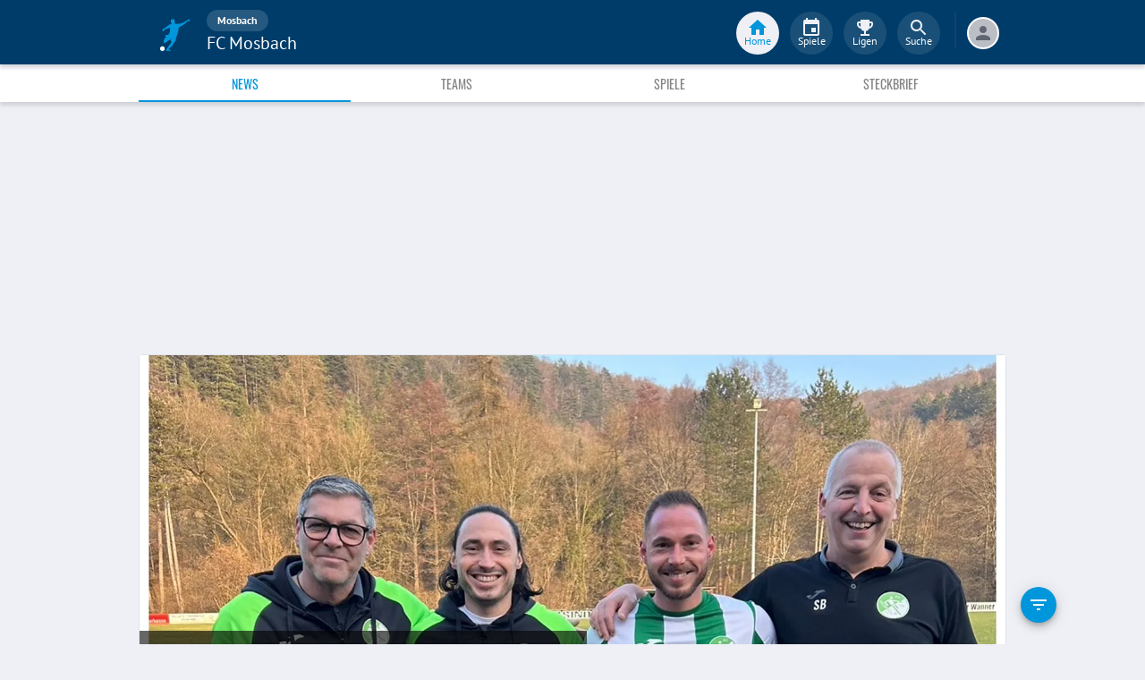

--- FILE ---
content_type: text/html; charset=utf-8
request_url: https://www.fupa.net/club/fc-mosbach
body_size: 24838
content:
<!DOCTYPE html> <html lang="de"> <head> <meta charset="utf-8"> <title data-rh="true">FC Mosbach - FuPa</title>  <meta data-rh="true" name="description" content="News ➤ Galerien ➤ Transfers ➤ Videos ➤ Spielabsagen ➤ FC Mosbach ➤ FC Mosbach ➤ FCMOS ➤ Mosbach"/><meta data-rh="true" name="robots" content="index"/> <meta data-rh="true"> <meta name="theme-color" content="#003C69"> <meta name="msapplication-TileImage" content="/icons/mstile-144x144.png"> <meta name="msapplication-TileColor" content="#003C69"> <meta name="viewport" content="width=device-width,initial-scale=1,viewport-fit=cover"> <meta name="mobile-web-app-capable" content="yes"> <meta name="apple-mobile-web-app-capable" content="yes"> <link rel="preconnect" href="https://api.fupa.net/"> <link rel="dns-prefetch" href="https://api.fupa.net/"> <link rel="preconnect" href="https://image.fupa.net/"> <link rel="dns-prefetch" href="https://image.fupa.net/"> <link rel="preconnect" href="https://static.fupa.net/"> <link rel="dns-prefetch" href="https://static.fupa.net/"> <link rel="preconnect" href="https://securepubads.g.doubleclick.net/"> <link rel="dns-prefetch" href="https://securepubads.g.doubleclick.net/"> <link rel="preconnect" href="https://d.delivery.consentmanager.net"> <link rel="dns-prefetch" href="https://d.delivery.consentmanager.net"> <link rel="preconnect" href="https://cdn.consentmanager.net"> <link rel="dns-prefetch" href="https://cdn.consentmanager.net"> <style>@font-face{font-family:Oswald;font-style:normal;font-weight:400;src:url('https://static.fupa.net/fonts/oswald-v40-latin-regular.woff2') format('woff2'),url('https://static.fupa.net/fonts/oswald-v40-latin-regular.woff') format('woff')}@font-face{font-family:Oswald;font-style:normal;font-weight:700;src:url('https://static.fupa.net/fonts/oswald-v40-latin-700.woff2') format('woff2'),url('https://static.fupa.net/fonts/oswald-v40-latin-700.woff') format('woff')}@font-face{font-family:'PT Sans';font-style:normal;font-weight:400;src:url('https://static.fupa.net/fonts/pt-sans-v12-latin-regular.woff2') format('woff2'),url('https://static.fupa.net/fonts/pt-sans-v12-latin-regular.woff') format('woff')}@font-face{font-family:'PT Sans';font-style:normal;font-weight:700;src:url('https://static.fupa.net/fonts/pt-sans-v12-latin-700.woff2') format('woff2'),url('https://static.fupa.net/fonts/pt-sans-v12-latin-700.woff') format('woff')}</style> <link rel="apple-touch-icon" sizes="180x180" href="/apple-touch-icon.png"> <link rel="icon" type="image/png" sizes="32x32" href="/icons/favicon-32x32.png"> <link rel="icon" type="image/png" sizes="194x194" href="/icons/favicon-194x194.png"> <link rel="icon" type="image/png" sizes="192x192" href="/icons/android-chrome-192x192.png"> <link rel="icon" type="image/png" sizes="16x16" href="/icons/favicon-16x16.png"> <link rel="manifest" href="/manifest.json" crossorigin="use-credentials"> <link rel="mask-icon" href="/icons/safari-pinned-tab.svg" color="#0096db"> <link rel="apple-touch-startup-image" media="(device-width: 375px) and (device-height: 812px) and (-webkit-device-pixel-ratio: 3)" href="/icons/launch-1242x2688.png"> <link rel="apple-touch-startup-image" media="(device-width: 414px) and (device-height: 896px) and (-webkit-device-pixel-ratio: 2)" href="/icons/launch-828x1792.png"> <link rel="apple-touch-startup-image" media="(device-width: 375px) and (device-height: 812px) and (-webkit-device-pixel-ratio: 3)" href="/icons/launch-1125x2436.png"> <link rel="apple-touch-startup-image" media="(device-width: 375px) and (device-height: 667px) and (-webkit-device-pixel-ratio: 2)" href="/icons/launch-750x1134.png"> <link rel="apple-touch-startup-image" media="(device-width: 414px) and (device-height: 736px) and (-webkit-device-pixel-ratio: 3)" href="/icons/launch-1242x2208.png"> <link rel="apple-touch-startup-image" media="(device-width: 320px) and (device-height: 568px) and (-webkit-device-pixel-ratio: 2)" href="/icons/launch-640x1136.png"> <link rel="apple-touch-startup-image" media="(device-width: 768px) and (device-height: 1024px) and (-webkit-device-pixel-ratio: 2)" href="/icons/launch-1536x2048.png"> <link rel="apple-touch-startup-image" media="(device-width: 834px) and (device-height: 1112px) and (-webkit-device-pixel-ratio: 2)" href="/icons/launch-1668x2224.png"> <link rel="apple-touch-startup-image" media="(device-width: 1024px) and (device-height: 1366px) and (-webkit-device-pixel-ratio: 2)" href="/icons/launch-2048x2732.png"> <script src="https://www.fupa.net/cmp/cmp_min.js" async="" fetchpriority="high" type="text/javascript"></script> <script src="/ads/qmax_min.js?v34" id="adScriptUrl" async="" fetchpriority="high" type="text/javascript"></script> <script> window.hydrationErrorQueue = [];
      const qmaxScript = document.getElementById('adScriptUrl');
      qmaxScript.onerror = function (error) {
        hydrationErrorQueue.push({error: new Error(`Error loading ad script: ${JSON.stringify(error)}`), extra: {errorLocation: 'index.html: initAdScript'}});
      }
      qmaxScript.onload = function () {
        window.performance.mark('FuPa:QmaxLoaded');
      }; </script> <script> // Early stub for native wrappers calling pullToRefresh before React mounts
      window.pullToRefresh = function () {
        window.hydrationErrorQueue.push({error: new Error(`Native wrapper calling pullToRefresh before React mounts`),
          extra: {errorLocation: 'template.html: pullToRefresh'}});
      }; </script> <script> <!--      QuarterMedia Ad Setup -->
      window.googletag = window.googletag || {};
      window.googletag.cmd = window.googletag.cmd || [];
      window.pbjs = window.pbjs || {};
      window.pbjs.que = window.pbjs.que || []; </script> <script> window._taboola = window._taboola || []; </script> <script type="application/ld+json"> {
        "@context": "https://schema.org",
        "@type": "Organization",
        "name": "FuPa",
        "url": "https://www.fupa.net",
        "logo": "https://www.fupa.net/fupa_logo_180x60.png",
        "sameAs": [
          "https://www.facebook.com/FuPaNet/",
          "https://www.instagram.com/fupanet/",
          "https://www.youtube.com/user/FuPa2006",
          "https://www.linkedin.com/company/fupa-gmbh"
        ]
      } </script> <style>html{font-size:16px;height:100%;-webkit-font-smoothing:antialiased;-moz-osx-font-smoothing:grayscale;box-sizing:border-box;-webkit-tap-highlight-color:transparent}*,:after,:before{box-sizing:inherit}:focus{outline:0}button::-moz-focus-inner{border:0}body{margin:0;padding-bottom:4.5rem;font-family:'PT Sans',sans-serif;background-color:#eef0f5;-ms-overflow-style:none}h1{margin:0;font-size:1.25rem;font-weight:400}input:invalid,textarea:invalid{box-shadow:none}#noscript-warning{font-family:'PT Sans',sans-serif;position:fixed;top:0;left:0;width:100%;z-index:6000000;text-align:center;font-size:.825rem;font-weight:700;color:#fff;background-color:#ef5350;padding:4px 16px;height:1.75rem}#no-browser-support{box-sizing:border-box;display:none;position:fixed;width:100%;z-index:20;top:7.125rem;box-shadow:none;font-family:'PT Sans',sans-serif;font-weight:400;font-size:.875rem;line-height:1.43;letter-spacing:.01071em;border-radius:4px;background-color:#fdeded;padding:6px 16px;color:#5f2120}#icon-container{color:#ef5350;padding:7px 0;padding-right:12px;display:flex;font-size:22px;opacity:.9}.icon-container-svg{user-select:none;width:1em;height:1em;display:inline-block;fill:currentColor;flex-shrink:0;font-size:inherit}#no-browser-support-message{display:flex;flex-direction:column;padding:8px 12px}#no-browser-support-title{margin:0;font-family:'PT Sans',sans-serif;font-size:1rem;line-height:1.5;letter-spacing:.00938em;margin-bottom:.35em;font-weight:500;margin-top:-2px}#no-browser-support-action{display:flex;align-items:flex-start;padding:4px 0 0 16px;margin-left:auto}#no-browser-support-action button{display:inline-flex;align-items:center;justify-content:center;position:relative;box-sizing:border-box;-webkit-tap-highlight-color:transparent;background-color:transparent;outline:0;border:0;margin:0;cursor:pointer;user-select:none;vertical-align:middle;-moz-appearance:none;-webkit-appearance:none;text-decoration:none;text-align:center;-webkit-flex:0 0 auto;-ms-flex:0 0 auto;flex:0 0 auto;border-radius:50%;overflow:visible;transition:background-color 150ms cubic-bezier(.4, 0, .2, 1) 0s;color:inherit;padding:5px;font-size:1.125rem}#app-revision,#last-timestamp{display:none}#sentry-feedback{--z-index:6000000;--page-margin:5rem 1rem;--font-family:'PT Sans',sans-serif;--font-size:1rem}</style> <noscript id="noscript-css"><style>#fupa-appbar,body{margin-top:1.75rem}#fupa-tabbar{top:6.25rem}</style></noscript> <style data-emotion="mui-style vubbuv nkct5h 17vatac 1ddsckv we288c oqr85h 12qnib k008qs 1wgcc2u 1k6mmsq 136fm29 1ik8crh 1b6whha">.mui-style-vubbuv{-webkit-user-select:none;-moz-user-select:none;-ms-user-select:none;user-select:none;width:1em;height:1em;display:inline-block;fill:currentColor;-webkit-flex-shrink:0;-ms-flex-negative:0;flex-shrink:0;-webkit-transition:fill 200ms cubic-bezier(0.4, 0, 0.2, 1) 0ms;transition:fill 200ms cubic-bezier(0.4, 0, 0.2, 1) 0ms;font-size:1.5rem;}.mui-style-nkct5h{position:relative;display:-webkit-inline-box;display:-webkit-inline-flex;display:-ms-inline-flexbox;display:inline-flex;vertical-align:middle;-webkit-flex-shrink:0;-ms-flex-negative:0;flex-shrink:0;}.mui-style-nkct5h .MuiBadge-badge{right:-10px;border:1px solid #F7F8FA;padding:0 4px;}.mui-style-17vatac{display:-webkit-box;display:-webkit-flex;display:-ms-flexbox;display:flex;-webkit-flex-direction:row;-ms-flex-direction:row;flex-direction:row;-webkit-box-flex-wrap:wrap;-webkit-flex-wrap:wrap;-ms-flex-wrap:wrap;flex-wrap:wrap;-webkit-box-pack:center;-ms-flex-pack:center;-webkit-justify-content:center;justify-content:center;-webkit-align-content:center;-ms-flex-line-pack:center;align-content:center;-webkit-align-items:center;-webkit-box-align:center;-ms-flex-align:center;align-items:center;position:absolute;box-sizing:border-box;font-family:"PT Sans",sans-serif;font-weight:500;font-size:0.75rem;min-width:20px;line-height:1;padding:0 6px;height:20px;border-radius:10px;z-index:1;-webkit-transition:-webkit-transform 225ms cubic-bezier(0.4, 0, 0.2, 1) 0ms;transition:transform 225ms cubic-bezier(0.4, 0, 0.2, 1) 0ms;background-color:#0096DB;color:#fff;top:0;right:0;-webkit-transform:scale(1) translate(50%, -50%);-moz-transform:scale(1) translate(50%, -50%);-ms-transform:scale(1) translate(50%, -50%);transform:scale(1) translate(50%, -50%);transform-origin:100% 0%;-webkit-transition:-webkit-transform 195ms cubic-bezier(0.4, 0, 0.2, 1) 0ms;transition:transform 195ms cubic-bezier(0.4, 0, 0.2, 1) 0ms;}.mui-style-17vatac.MuiBadge-invisible{-webkit-transform:scale(0) translate(50%, -50%);-moz-transform:scale(0) translate(50%, -50%);-ms-transform:scale(0) translate(50%, -50%);transform:scale(0) translate(50%, -50%);}.mui-style-1ddsckv{background-color:#fff;color:rgba(0, 0, 0, 0.87);-webkit-transition:box-shadow 300ms cubic-bezier(0.4, 0, 0.2, 1) 0ms;transition:box-shadow 300ms cubic-bezier(0.4, 0, 0.2, 1) 0ms;box-shadow:0px 2px 4px -1px rgba(0,0,0,0.2),0px 4px 5px 0px rgba(0,0,0,0.14),0px 1px 10px 0px rgba(0,0,0,0.12);display:-webkit-box;display:-webkit-flex;display:-ms-flexbox;display:flex;-webkit-flex-direction:column;-ms-flex-direction:column;flex-direction:column;width:100%;box-sizing:border-box;-webkit-flex-shrink:0;-ms-flex-negative:0;flex-shrink:0;position:fixed;z-index:1100;top:0;left:auto;right:0;background-color:#003C69;color:#fff;background-color:#FFFFFF;top:calc(4.5rem + env(safe-area-inset-top));-webkit-transform:none;-moz-transform:none;-ms-transform:none;transform:none;-webkit-transition:-webkit-transform 0.3s;transition:transform 0.3s;z-index:5999998;box-shadow:0 0.25rem 0.25rem 0 rgba(188, 190, 198, 0.6);}@media print{.mui-style-1ddsckv{position:absolute;}}@media (min-width:970px){.mui-style-1ddsckv{display:'flex';-webkit-alignItems:'center';-ms-flex-item-alignItems:'center';alignItems:'center';top:4.5rem;-webkit-transform:none;-moz-transform:none;-ms-transform:none;transform:none;overflow-x:visible;}}.mui-style-we288c{overflow:hidden;min-height:48px;-webkit-overflow-scrolling:touch;display:-webkit-box;display:-webkit-flex;display:-ms-flexbox;display:flex;max-width:970px;min-height:2.625rem;width:100%;}@media (max-width:599.95px){.mui-style-we288c .MuiTabs-scrollButtons{display:none;}}.mui-style-oqr85h{overflow-x:auto;overflow-y:hidden;scrollbar-width:none;}.mui-style-oqr85h::-webkit-scrollbar{display:none;}.mui-style-12qnib{position:relative;display:inline-block;-webkit-flex:1 1 auto;-ms-flex:1 1 auto;flex:1 1 auto;white-space:nowrap;scrollbar-width:none;overflow-x:auto;overflow-y:hidden;}.mui-style-12qnib::-webkit-scrollbar{display:none;}.mui-style-k008qs{display:-webkit-box;display:-webkit-flex;display:-ms-flexbox;display:flex;}.mui-style-1wgcc2u{display:-webkit-inline-box;display:-webkit-inline-flex;display:-ms-inline-flexbox;display:inline-flex;-webkit-align-items:center;-webkit-box-align:center;-ms-flex-align:center;align-items:center;-webkit-box-pack:center;-ms-flex-pack:center;-webkit-justify-content:center;justify-content:center;position:relative;box-sizing:border-box;-webkit-tap-highlight-color:transparent;background-color:transparent;outline:0;border:0;margin:0;border-radius:0;padding:0;cursor:pointer;-webkit-user-select:none;-moz-user-select:none;-ms-user-select:none;user-select:none;vertical-align:middle;-moz-appearance:none;-webkit-appearance:none;-webkit-text-decoration:none;text-decoration:none;color:inherit;font-family:"Oswald","Arial Narrow","Avenir Next Condensed","MS UI Gothic",sans‑serif;font-weight:400;font-size:0.75rem;line-height:1.25;text-transform:uppercase;max-width:360px;min-width:90px;position:relative;min-height:48px;-webkit-flex-shrink:0;-ms-flex-negative:0;flex-shrink:0;padding:12px 16px;overflow:hidden;white-space:normal;text-align:center;-webkit-flex-direction:column;-ms-flex-direction:column;flex-direction:column;color:inherit;opacity:0.6;color:#343536;font-size:0.875rem;-webkit-box-flex:1;-webkit-flex-grow:1;-ms-flex-positive:1;flex-grow:1;max-width:50vw;min-width:72px;min-height:2.625rem;}.mui-style-1wgcc2u::-moz-focus-inner{border-style:none;}.mui-style-1wgcc2u.Mui-disabled{pointer-events:none;cursor:default;}@media print{.mui-style-1wgcc2u{-webkit-print-color-adjust:exact;color-adjust:exact;}}.mui-style-1wgcc2u.Mui-selected{opacity:1;}.mui-style-1wgcc2u.Mui-disabled{opacity:0.38;}.mui-style-1wgcc2u '&:focus, &:hover, &.active':{background-color:#EEF0F5;}.mui-style-1wgcc2u.Mui-selected{color:#0096DB;}@media (min-width:970px){.mui-style-1wgcc2u{max-width:485px;}}.mui-style-1k6mmsq{-webkit-user-select:none;-moz-user-select:none;-ms-user-select:none;user-select:none;width:1em;height:1em;display:inline-block;fill:currentColor;-webkit-flex-shrink:0;-ms-flex-negative:0;flex-shrink:0;-webkit-transition:fill 200ms cubic-bezier(0.4, 0, 0.2, 1) 0ms;transition:fill 200ms cubic-bezier(0.4, 0, 0.2, 1) 0ms;font-size:inherit;color:#FFFFFF;}.mui-style-136fm29{-webkit-user-select:none;-moz-user-select:none;-ms-user-select:none;user-select:none;width:1em;height:1em;display:inline-block;fill:currentColor;-webkit-flex-shrink:0;-ms-flex-negative:0;flex-shrink:0;-webkit-transition:fill 200ms cubic-bezier(0.4, 0, 0.2, 1) 0ms;transition:fill 200ms cubic-bezier(0.4, 0, 0.2, 1) 0ms;font-size:1.5rem;color:#616672;}.mui-style-1ik8crh{display:-webkit-inline-box;display:-webkit-inline-flex;display:-ms-inline-flexbox;display:inline-flex;-webkit-align-items:center;-webkit-box-align:center;-ms-flex-align:center;align-items:center;-webkit-box-pack:center;-ms-flex-pack:center;-webkit-justify-content:center;justify-content:center;position:relative;box-sizing:border-box;-webkit-tap-highlight-color:transparent;background-color:transparent;outline:0;border:0;margin:0;border-radius:0;padding:0;cursor:pointer;-webkit-user-select:none;-moz-user-select:none;-ms-user-select:none;user-select:none;vertical-align:middle;-moz-appearance:none;-webkit-appearance:none;-webkit-text-decoration:none;text-decoration:none;color:inherit;font-family:"Oswald","Arial Narrow","Avenir Next Condensed","MS UI Gothic",sans‑serif;font-weight:400;font-size:0.875rem;line-height:1.75;text-transform:uppercase;min-width:64px;padding:6px 8px;border-radius:4px;-webkit-transition:background-color 250ms cubic-bezier(0.4, 0, 0.2, 1) 0ms,box-shadow 250ms cubic-bezier(0.4, 0, 0.2, 1) 0ms,border-color 250ms cubic-bezier(0.4, 0, 0.2, 1) 0ms,color 250ms cubic-bezier(0.4, 0, 0.2, 1) 0ms;transition:background-color 250ms cubic-bezier(0.4, 0, 0.2, 1) 0ms,box-shadow 250ms cubic-bezier(0.4, 0, 0.2, 1) 0ms,border-color 250ms cubic-bezier(0.4, 0, 0.2, 1) 0ms,color 250ms cubic-bezier(0.4, 0, 0.2, 1) 0ms;color:inherit;border-color:currentColor;width:100%;}.mui-style-1ik8crh::-moz-focus-inner{border-style:none;}.mui-style-1ik8crh.Mui-disabled{pointer-events:none;cursor:default;}@media print{.mui-style-1ik8crh{-webkit-print-color-adjust:exact;color-adjust:exact;}}.mui-style-1ik8crh:hover{-webkit-text-decoration:none;text-decoration:none;background-color:rgba(0, 0, 0, 0.04);}@media (hover: none){.mui-style-1ik8crh:hover{background-color:transparent;}}.mui-style-1ik8crh.Mui-disabled{color:rgba(0, 0, 0, 0.26);}.mui-style-1ik8crh:hover,.mui-style-1ik8crh:focus{background-color:#EEF0F5;}.mui-style-1b6whha{display:-webkit-inline-box;display:-webkit-inline-flex;display:-ms-inline-flexbox;display:inline-flex;-webkit-align-items:center;-webkit-box-align:center;-ms-flex-align:center;align-items:center;-webkit-box-pack:center;-ms-flex-pack:center;-webkit-justify-content:center;justify-content:center;position:relative;box-sizing:border-box;-webkit-tap-highlight-color:transparent;background-color:transparent;outline:0;border:0;margin:0;border-radius:0;padding:0;cursor:pointer;-webkit-user-select:none;-moz-user-select:none;-ms-user-select:none;user-select:none;vertical-align:middle;-moz-appearance:none;-webkit-appearance:none;-webkit-text-decoration:none;text-decoration:none;color:inherit;font-family:"Oswald","Arial Narrow","Avenir Next Condensed","MS UI Gothic",sans‑serif;font-weight:400;font-size:0.875rem;line-height:1.75;text-transform:uppercase;min-height:36px;-webkit-transition:background-color 250ms cubic-bezier(0.4, 0, 0.2, 1) 0ms,box-shadow 250ms cubic-bezier(0.4, 0, 0.2, 1) 0ms,border-color 250ms cubic-bezier(0.4, 0, 0.2, 1) 0ms;transition:background-color 250ms cubic-bezier(0.4, 0, 0.2, 1) 0ms,box-shadow 250ms cubic-bezier(0.4, 0, 0.2, 1) 0ms,border-color 250ms cubic-bezier(0.4, 0, 0.2, 1) 0ms;border-radius:50%;padding:0;min-width:0;width:40px;height:40px;z-index:1050;box-shadow:0px 3px 5px -1px rgba(0,0,0,0.2),0px 6px 10px 0px rgba(0,0,0,0.14),0px 1px 18px 0px rgba(0,0,0,0.12);color:rgba(0, 0, 0, 0.87);background-color:#e0e0e0;color:#fff;background-color:#0096DB;margin:1rem;}.mui-style-1b6whha::-moz-focus-inner{border-style:none;}.mui-style-1b6whha.Mui-disabled{pointer-events:none;cursor:default;}@media print{.mui-style-1b6whha{-webkit-print-color-adjust:exact;color-adjust:exact;}}.mui-style-1b6whha:active{box-shadow:0px 7px 8px -4px rgba(0,0,0,0.2),0px 12px 17px 2px rgba(0,0,0,0.14),0px 5px 22px 4px rgba(0,0,0,0.12);}.mui-style-1b6whha:hover{background-color:#f5f5f5;-webkit-text-decoration:none;text-decoration:none;}@media (hover: none){.mui-style-1b6whha:hover{background-color:#e0e0e0;}}.mui-style-1b6whha.Mui-focusVisible{box-shadow:0px 3px 5px -1px rgba(0,0,0,0.2),0px 6px 10px 0px rgba(0,0,0,0.14),0px 1px 18px 0px rgba(0,0,0,0.12);}.mui-style-1b6whha:hover{background-color:rgb(0, 105, 153);}@media (hover: none){.mui-style-1b6whha:hover{background-color:#0096DB;}}.mui-style-1b6whha.Mui-disabled{color:rgba(0, 0, 0, 0.26);box-shadow:none;background-color:rgba(0, 0, 0, 0.12);}</style> <style data-styled="true" data-styled-version="5.2.1">.ijGXeu{display:block;-webkit-text-decoration:none;text-decoration:none;color:inherit;cursor:pointer;}/*!sc*/
.ijGXeu:focus,.ijGXeu:hover{-webkit-text-decoration:none;text-decoration:none;background-color:transparent;}/*!sc*/
.ijGXeu:visited,.ijGXeu:link,.ijGXeu:active{-webkit-text-decoration:none;text-decoration:none;}/*!sc*/
data-styled.g1[id="sc-vaom57-0"]{content:"ijGXeu,"}/*!sc*/
.hudpXq{font-family:"PT Sans" ,sans-serif;font-size:0.75rem;font-weight:400;color:#616672;}/*!sc*/
.dfywWY{font-family:"PT Sans" ,sans-serif;font-size:1.25rem;font-weight:400;color:#FFFFFF;}/*!sc*/
.bLQQow{font-family:"Oswald","Arial Narrow","Avenir Next Condensed","MS UI Gothic",sans‑serif;font-size:0.75rem;font-weight:400;color:#616672;}/*!sc*/
.eDnebc{font-family:"PT Sans" ,sans-serif;font-size:1.25rem;font-weight:400;color:#343536;}/*!sc*/
.gDPmIw{font-family:"Oswald","Arial Narrow","Avenir Next Condensed","MS UI Gothic",sans‑serif;font-size:1.5rem;font-weight:400;color:#343536;}/*!sc*/
.eIUnhH{font-family:"Oswald","Arial Narrow","Avenir Next Condensed","MS UI Gothic",sans‑serif;font-size:2.625rem;font-weight:400;color:#000000;}/*!sc*/
.eNUbQu{font-family:"PT Sans" ,sans-serif;font-size:0.875rem;font-weight:400;color:#616672;}/*!sc*/
.hNbCpC{font-family:"Oswald","Arial Narrow","Avenir Next Condensed","MS UI Gothic",sans‑serif;font-size:1.25rem;font-weight:400;color:#000000;}/*!sc*/
data-styled.g2[id="sc-lhxcmh-0"]{content:"hudpXq,dfywWY,bLQQow,eDnebc,gDPmIw,eIUnhH,eNUbQu,hNbCpC,"}/*!sc*/
.VlnLR{height:100%;display:-webkit-box;display:-webkit-flex;display:-ms-flexbox;display:flex;-webkit-box-pack:inherit;-webkit-justify-content:inherit;-ms-flex-pack:inherit;justify-content:inherit;-webkit-align-items:inherit;-webkit-box-align:inherit;-ms-flex-align:inherit;align-items:inherit;-webkit-align-content:inherit;-ms-flex-line-pack:inherit;align-content:inherit;-webkit-flex-direction:inherit;-ms-flex-direction:inherit;flex-direction:inherit;}/*!sc*/
data-styled.g24[id="sc-wadapo-0"]{content:"VlnLR,"}/*!sc*/
.bUitaA{height:inherit;width:100%;}/*!sc*/
.liVqmq{height:16px;width:100%;}/*!sc*/
.liVqnH{height:64px;width:100%;}/*!sc*/
.liVqoU{height:32px;width:100%;}/*!sc*/
data-styled.g25[id="sc-wadapo-1"]{content:"bUitaA,liVqmq,liVqnH,liVqoU,"}/*!sc*/
.btBGpG{display:-webkit-box;display:-webkit-flex;display:-ms-flexbox;display:flex;height:inherit;width:inherit;}/*!sc*/
data-styled.g26[id="sc-wadapo-2"]{content:"btBGpG,"}/*!sc*/
.klmthQ{display:-webkit-box;display:-webkit-flex;display:-ms-flexbox;display:flex;width:100%;height:auto;object-fit:cover;border-radius:0;object-position:center;-webkit-animation:skeleton-loading 1.5s ease-in-out 0.5s infinite;animation:skeleton-loading 1.5s ease-in-out 0.5s infinite;}/*!sc*/
@-webkit-keyframes skeleton-loading{0%{background-color:#DEE2E9;}50%{background-color:#EEF0F5;}100%{background-color:#DEE2E9;}}/*!sc*/
@keyframes skeleton-loading{0%{background-color:#DEE2E9;}50%{background-color:#EEF0F5;}100%{background-color:#DEE2E9;}}/*!sc*/
.hqmHba{display:-webkit-box;display:-webkit-flex;display:-ms-flexbox;display:flex;width:16px;height:16px;object-fit:contain;border-radius:0;object-position:center;-webkit-animation:none;animation:none;}/*!sc*/
@-webkit-keyframes skeleton-loading{0%{background-color:#DEE2E9;}50%{background-color:#EEF0F5;}100%{background-color:#DEE2E9;}}/*!sc*/
@keyframes skeleton-loading{0%{background-color:#DEE2E9;}50%{background-color:#EEF0F5;}100%{background-color:#DEE2E9;}}/*!sc*/
.jWtGbz{display:-webkit-box;display:-webkit-flex;display:-ms-flexbox;display:flex;width:64px;height:64px;object-fit:cover;border-radius:50%;object-position:top;-webkit-animation:skeleton-loading 1.5s ease-in-out 0.5s infinite;animation:skeleton-loading 1.5s ease-in-out 0.5s infinite;}/*!sc*/
@-webkit-keyframes skeleton-loading{0%{background-color:#DEE2E9;}50%{background-color:#EEF0F5;}100%{background-color:#DEE2E9;}}/*!sc*/
@keyframes skeleton-loading{0%{background-color:#DEE2E9;}50%{background-color:#EEF0F5;}100%{background-color:#DEE2E9;}}/*!sc*/
.eWJDMC{display:-webkit-box;display:-webkit-flex;display:-ms-flexbox;display:flex;width:64px;height:64px;object-fit:contain;border-radius:0;object-position:center;-webkit-animation:none;animation:none;}/*!sc*/
@-webkit-keyframes skeleton-loading{0%{background-color:#DEE2E9;}50%{background-color:#EEF0F5;}100%{background-color:#DEE2E9;}}/*!sc*/
@keyframes skeleton-loading{0%{background-color:#DEE2E9;}50%{background-color:#EEF0F5;}100%{background-color:#DEE2E9;}}/*!sc*/
.cQdoRO{display:-webkit-box;display:-webkit-flex;display:-ms-flexbox;display:flex;width:32px;height:32px;object-fit:contain;border-radius:0;object-position:center;-webkit-animation:none;animation:none;}/*!sc*/
@-webkit-keyframes skeleton-loading{0%{background-color:#DEE2E9;}50%{background-color:#EEF0F5;}100%{background-color:#DEE2E9;}}/*!sc*/
@keyframes skeleton-loading{0%{background-color:#DEE2E9;}50%{background-color:#EEF0F5;}100%{background-color:#DEE2E9;}}/*!sc*/
data-styled.g27[id="sc-wadapo-3"]{content:"klmthQ,hqmHba,jWtGbz,eWJDMC,cQdoRO,"}/*!sc*/
.jlSJZW{background-color:#FFFFFF;box-shadow:0 0 2px 0 #BCBEC6;border-radius:50%;bottom:0;right:-5px;position:absolute;display:-webkit-inline-box;display:-webkit-inline-flex;display:-ms-inline-flexbox;display:inline-flex;width:20px;height:20px;z-index:2;-webkit-box-pack:center;-webkit-justify-content:center;-ms-flex-pack:center;justify-content:center;-webkit-align-items:center;-webkit-box-align:center;-ms-flex-align:center;align-items:center;-webkit-align-content:center;-ms-flex-line-pack:center;align-content:center;}/*!sc*/
.jlSJZW img{display:block;margin:auto;}/*!sc*/
data-styled.g38[id="sc-vqxrsk-0"]{content:"jlSJZW,"}/*!sc*/
.hkBkA-D{padding:0 0.75rem 0 1rem;min-width:3.25rem;width:1.5rem;}/*!sc*/
data-styled.g45[id="sc-1hs0mwv-0"]{content:"hkBkA-D,"}/*!sc*/
.gtfIyh{display:-webkit-box;display:-webkit-flex;display:-ms-flexbox;display:flex;-webkit-flex:1 20%;-ms-flex:1 20%;flex:1 20%;height:2.75rem;-webkit-align-items:center;-webkit-box-align:center;-ms-flex-align:center;align-items:center;-webkit-flex-direction:column;-ms-flex-direction:column;flex-direction:column;color:#616672;cursor:pointer;-webkit-tap-highlight-color:rgba(180,180,180,0.1);color:#0096DB;}/*!sc*/
.gtfIyh .sc-1yv9b97-1{background-color:#003C69;}/*!sc*/
@media only screen and (min-width:970px){.gtfIyh{color:initial;-webkit-box-pack:center;-webkit-justify-content:center;-ms-flex-pack:center;justify-content:center;height:3rem;-webkit-tap-highlight-color:rgba(0,0,0,0);margin:0 0.375rem;}.gtfIyh .sc-1yv9b97-1{background-color:#EEF0F5;}.gtfIyh .sc-1yv9b97-2{color:#0096DB;}}/*!sc*/
.pauFv{display:-webkit-box;display:-webkit-flex;display:-ms-flexbox;display:flex;-webkit-flex:1 20%;-ms-flex:1 20%;flex:1 20%;height:2.75rem;-webkit-align-items:center;-webkit-box-align:center;-ms-flex-align:center;align-items:center;-webkit-flex-direction:column;-ms-flex-direction:column;flex-direction:column;color:#616672;cursor:pointer;-webkit-tap-highlight-color:rgba(180,180,180,0.1);}/*!sc*/
.pauFv:hover,.pauFv:focus{background-color:#EEF0F5;}/*!sc*/
.pauFv:hover .sc-1yv9b97-1,.pauFv:focus .sc-1yv9b97-1{background-color:#DEE2E9;}/*!sc*/
@media only screen and (min-width:970px){.pauFv{color:initial;-webkit-box-pack:center;-webkit-justify-content:center;-ms-flex-pack:center;justify-content:center;height:3rem;-webkit-tap-highlight-color:rgba(0,0,0,0);margin:0 0.375rem;}.pauFv:hover,.pauFv:focus{background-color:transparent;}.pauFv:hover .sc-1yv9b97-1,.pauFv:focus .sc-1yv9b97-1{background-color:#0089C8;}.pauFv:hover .sc-1yv9b97-2,.pauFv:focus .sc-1yv9b97-2{display:-webkit-box;display:-webkit-flex;display:-ms-flexbox;display:flex;}}/*!sc*/
data-styled.g47[id="sc-1yv9b97-0"]{content:"gtfIyh,pauFv,"}/*!sc*/
.jIdFul{display:-webkit-box;display:-webkit-flex;display:-ms-flexbox;display:flex;border-radius:100%;width:1.75rem;height:1.75rem;background-color:#EEF0F5;-webkit-box-pack:center;-webkit-justify-content:center;-ms-flex-pack:center;justify-content:center;-webkit-align-items:center;-webkit-box-align:center;-ms-flex-align:center;align-items:center;}/*!sc*/
@media only screen and (min-width:970px){.jIdFul{width:3rem;height:3rem;background-color:rgba(256,256,256,0.1);}}/*!sc*/
data-styled.g48[id="sc-1yv9b97-1"]{content:"jIdFul,"}/*!sc*/
.dpVWnK{font-family:"PT Sans" ,sans-serif;font-size:0.75rem;}/*!sc*/
@media only screen and (min-width:970px){.dpVWnK{color:#FFFFFF;-webkit-align-items:center;-webkit-box-align:center;-ms-flex-align:center;align-items:center;-webkit-box-pack:center;-webkit-justify-content:center;-ms-flex-pack:center;justify-content:center;position:absolute;padding-top:1rem;}}/*!sc*/
data-styled.g49[id="sc-1yv9b97-2"]{content:"dpVWnK,"}/*!sc*/
.bCPSuQ{fill:currentColor;width:1em;height:1em;display:inline-block;font-size:1.5rem;-webkit-flex-shrink:0;-ms-flex-negative:0;flex-shrink:0;}/*!sc*/
data-styled.g50[id="sc-ovejez-0"]{content:"bCPSuQ,"}/*!sc*/
.jCjINo.jCjINo.jCjINo{color:#0096DB;font-size:20;padding-left:0.125rem;}/*!sc*/
@media only screen and (min-width:970px){.jCjINo.jCjINo.jCjINo{display:none;}}/*!sc*/
.jCjINo.jCjINo.jCjINo path:last-child{fill:#FFFFFF;}/*!sc*/
data-styled.g51[id="sc-1446as1-0"]{content:"jCjINo,"}/*!sc*/
.kqOvHg.kqOvHg.kqOvHg{color:#0096DB;font-size:20;display:none;}/*!sc*/
@media only screen and (min-width:970px){.kqOvHg.kqOvHg.kqOvHg{display:-webkit-box;display:-webkit-flex;display:-ms-flexbox;display:flex;padding-bottom:0.75rem;}}/*!sc*/
data-styled.g52[id="sc-1446as1-1"]{content:"kqOvHg,"}/*!sc*/
.jzgjdx.jzgjdx.jzgjdx{color:#616672;font-size:20;}/*!sc*/
@media only screen and (min-width:970px){.jzgjdx.jzgjdx.jzgjdx{color:#EEF0F5;padding-bottom:0.75rem;}}/*!sc*/
data-styled.g53[id="sc-1f32ym3-0"]{content:"jzgjdx,"}/*!sc*/
.grMiMX.grMiMX.grMiMX{color:#616672;font-size:20;}/*!sc*/
@media only screen and (min-width:970px){.grMiMX.grMiMX.grMiMX{fill:#EEF0F5;padding-bottom:0.75rem;}}/*!sc*/
data-styled.g54[id="sc-53xwaa-0"]{content:"grMiMX,"}/*!sc*/
.ivdaNH.ivdaNH.ivdaNH{color:#616672;font-size:20;}/*!sc*/
@media only screen and (min-width:970px){.ivdaNH.ivdaNH.ivdaNH{fill:#EEF0F5;padding-bottom:0.75rem;}}/*!sc*/
data-styled.g55[id="sc-1lzcihh-0"]{content:"ivdaNH,"}/*!sc*/
.kZyXMs{-webkit-transform:translate3d(0,0,0);-ms-transform:translate3d(0,0,0);transform:translate3d(0,0,0);-webkit-transform:translate3d(0,0,0);position:fixed;z-index:5999998;display:-webkit-box;display:-webkit-flex;display:-ms-flexbox;display:flex;-webkit-box-pack:center;-webkit-justify-content:center;-ms-flex-pack:center;justify-content:center;min-height:4rem;overflow:hidden;bottom:0;width:100vw;background-color:#F7F8FA;box-shadow:0 -1px 3px 0 #BCBEC6;padding:0.625rem 0;padding-bottom:calc(0.625rem + env(safe-area-inset-bottom));}/*!sc*/
@media only screen and (min-width:970px){.kZyXMs{all:initial;display:-webkit-box;display:-webkit-flex;display:-ms-flexbox;display:flex;-webkit-box-pack:center;-webkit-justify-content:center;-ms-flex-pack:center;justify-content:center;}}/*!sc*/
data-styled.g56[id="sc-150le52-0"]{content:"kZyXMs,"}/*!sc*/
.gcghhR{display:-webkit-box;display:-webkit-flex;display:-ms-flexbox;display:flex;-webkit-flex:1;-ms-flex:1;flex:1;max-width:970px;}/*!sc*/
data-styled.g57[id="sc-150le52-1"]{content:"gcghhR,"}/*!sc*/
.cVpOwr{display:none;}/*!sc*/
@media only screen and (min-width:970px){.cVpOwr{display:block;box-sizing:border-box;height:2.5rem;border:1px solid #17416D;margin-left:0.625rem;}}/*!sc*/
data-styled.g58[id="sc-150le52-2"]{content:"cVpOwr,"}/*!sc*/
.dVascU{display:none;-webkit-text-decoration:none;text-decoration:none;}/*!sc*/
@media only screen and (min-width:970px){.dVascU{display:-webkit-box;display:-webkit-flex;display:-ms-flexbox;display:flex;margin-right:1rem;margin-left:1.5rem;padding-bottom:0.25rem;}}/*!sc*/
data-styled.g59[id="sc-2cs4j9-0"]{content:"dVascU,"}/*!sc*/
.cwxpxB path:last-child{fill:#FFFFFF;}/*!sc*/
data-styled.g60[id="sc-2cs4j9-1"]{content:"cwxpxB,"}/*!sc*/
.ewNCrW{box-sizing:content-box;display:-webkit-box;display:-webkit-flex;display:-ms-flexbox;display:flex;overflow:hidden;-webkit-box-pack:center;-webkit-justify-content:center;-ms-flex-pack:center;justify-content:center;-webkit-align-items:center;-webkit-box-align:center;-ms-flex-align:center;align-items:center;width:2rem;height:2rem;border-radius:50%;border:2px solid #FFFFFF;background-color:#BCBEC6;}/*!sc*/
@media only screen and (min-width:970px){.ewNCrW{border:2px solid #FFFFFF;}}/*!sc*/
data-styled.g61[id="sc-wrclm5-0"]{content:"ewNCrW,"}/*!sc*/
.bjXmjm{width:100%;height:100%;background:#DEE2E9;background:linear-gradient(110deg,#F7F8FA 15%,#DEE2E9 50%,#F7F8FA 85%);border-radius:50%;background-size:200% 100%;-webkit-animation:1.5s shine linear infinite;animation:1.5s shine linear infinite;}/*!sc*/
@-webkit-keyframes shine{to{background-position-x:-200%;}}/*!sc*/
@keyframes shine{to{background-position-x:-200%;}}/*!sc*/
data-styled.g62[id="sc-wrclm5-1"]{content:"bjXmjm,"}/*!sc*/
.hBRxpk{margin-left:0.75rem;cursor:pointer;}/*!sc*/
data-styled.g64[id="sc-siz05p-0"]{content:"hBRxpk,"}/*!sc*/
.hLrSOM{display:-webkit-box;display:-webkit-flex;display:-ms-flexbox;display:flex;width:100%;max-width:970px;margin:auto;}/*!sc*/
data-styled.g65[id="sc-1jdtagw-0"]{content:"hLrSOM,"}/*!sc*/
.hOElpf{display:none;}/*!sc*/
@media only screen and (min-width:970px){.hOElpf{display:-webkit-box;display:-webkit-flex;display:-ms-flexbox;display:flex;}}/*!sc*/
data-styled.g67[id="sc-irvo0a-1"]{content:"hOElpf,"}/*!sc*/
@media only screen and (min-width:970px){.gkGAwT{display:none;}}/*!sc*/
data-styled.g68[id="sc-irvo0a-2"]{content:"gkGAwT,"}/*!sc*/
.kPUBFd{z-index:5999999;position:fixed;top:0;padding-top:env(safe-area-inset-top);-webkit-transform:none;-ms-transform:none;transform:none;display:-webkit-box;display:-webkit-flex;display:-ms-flexbox;display:flex;height:calc(4.5rem + env(safe-area-inset-top));background-color:#003C69;width:100vw;box-sizing:border-box;box-shadow:0 0.25rem 0.25rem 0 rgba(188,190,198,0.6);-webkit-transition:transform 0.3s;-moz-transition:transform 0.3s;-o-transition:transform 0.3s;-webkit-transition:-webkit-transform 0.3s;-webkit-transition:transform 0.3s;transition:transform 0.3s;}/*!sc*/
@media only screen and (min-width:970px){.kPUBFd{-webkit-transform:none;-ms-transform:none;transform:none;}}/*!sc*/
data-styled.g69[id="sc-irvo0a-3"]{content:"kPUBFd,"}/*!sc*/
.iYPcfa.iYPcfa.iYPcfa{display:-webkit-box;display:-webkit-flex;display:-ms-flexbox;display:flex;height:1.5rem;border-radius:1rem;background-color:rgba(256,256,256,0.15);-webkit-align-items:center;-webkit-box-align:center;-ms-flex-align:center;align-items:center;padding:0 0.75rem;}/*!sc*/
.iYPcfa.iYPcfa.iYPcfa:focus{background-color:#17416D;}/*!sc*/
data-styled.g70[id="sc-irvo0a-4"]{content:"iYPcfa,"}/*!sc*/
.jqLSOv{z-index:3;display:-webkit-box;display:-webkit-flex;display:-ms-flexbox;display:flex;-webkit-flex:1 100%;-ms-flex:1 100%;flex:1 100%;max-width:1020px;-webkit-align-items:flex-end;-webkit-box-align:flex-end;-ms-flex-align:flex-end;align-items:flex-end;width:100%;}/*!sc*/
data-styled.g73[id="sc-irvo0a-7"]{content:"jqLSOv,"}/*!sc*/
.cFtosG{display:-webkit-box;display:-webkit-flex;display:-ms-flexbox;display:flex;min-height:3rem;-webkit-box-pack:end;-webkit-justify-content:flex-end;-ms-flex-pack:end;justify-content:flex-end;-webkit-flex:1 56%;-ms-flex:1 56%;flex:1 56%;max-width:56%;-webkit-flex-direction:column;-ms-flex-direction:column;flex-direction:column;white-space:nowrap;}/*!sc*/
data-styled.g74[id="sc-irvo0a-8"]{content:"cFtosG,"}/*!sc*/
.izFBCj{overflow:hidden;text-overflow:ellipsis;margin:0;font-size:1.25rem;height:1.625rem;}/*!sc*/
data-styled.g75[id="sc-irvo0a-9"]{content:"izFBCj,"}/*!sc*/
.ceaQxQ{display:-webkit-box;display:-webkit-flex;display:-ms-flexbox;display:flex;-webkit-flex-direction:row;-ms-flex-direction:row;flex-direction:row;height:1.5rem;}/*!sc*/
data-styled.g77[id="sc-irvo0a-11"]{content:"ceaQxQ,"}/*!sc*/
.hodBiJ.hodBiJ.hodBiJ{line-height:1.5rem;display:-webkit-box;display:-webkit-flex;display:-ms-flexbox;display:flex;-webkit-align-items:center;-webkit-box-align:center;-ms-flex-align:center;align-items:center;color:#FFFFFF;font-weight:700;margin:0;overflow:hidden;text-overflow:ellipsis;}/*!sc*/
data-styled.g78[id="sc-irvo0a-12"]{content:"hodBiJ,"}/*!sc*/
.bpvWBQ{display:-webkit-box;display:-webkit-flex;display:-ms-flexbox;display:flex;-webkit-flex:1 22%;-ms-flex:1 22%;flex:1 22%;padding-right:0.5rem;-webkit-box-pack:end;-webkit-justify-content:flex-end;-ms-flex-pack:end;justify-content:flex-end;-webkit-align-items:center;-webkit-box-align:center;-ms-flex-align:center;align-items:center;}/*!sc*/
@media only screen and (min-width:970px){.bpvWBQ{-webkit-transform:translateX(0);-ms-transform:translateX(0);transform:translateX(0);}}/*!sc*/
data-styled.g79[id="sc-irvo0a-13"]{content:"bpvWBQ,"}/*!sc*/
.xFloT{display:-webkit-box;display:-webkit-flex;display:-ms-flexbox;display:flex;-webkit-align-items:baseline;-webkit-box-align:baseline;-ms-flex-align:baseline;align-items:baseline;}/*!sc*/
data-styled.g80[id="sc-irvo0a-14"]{content:"xFloT,"}/*!sc*/
.fVaUYr{display:-webkit-box;display:-webkit-flex;display:-ms-flexbox;display:flex;}/*!sc*/
@media only screen and (min-width:970px){.fVaUYr{display:-webkit-box;display:-webkit-flex;display:-ms-flexbox;display:flex;}}/*!sc*/
data-styled.g81[id="sc-1xcbu3-0"]{content:"fVaUYr,"}/*!sc*/
.gRgaLQ.gRgaLQ.gRgaLQ{display:none;}/*!sc*/
@media only screen and (min-width:970px){.gRgaLQ.gRgaLQ.gRgaLQ{display:-webkit-box;display:-webkit-flex;display:-ms-flexbox;display:flex;background-color:transparent;-webkit-box-pack:start;-webkit-justify-content:flex-start;-ms-flex-pack:start;justify-content:flex-start;-webkit-align-items:flex-start;-webkit-box-align:flex-start;-ms-flex-align:flex-start;align-items:flex-start;position:relative;padding:0;margin-top:calc(7.125rem + 1rem);margin-bottom:1rem;margin-left:0;overflow:hidden;max-height:250px;height:250px;}}/*!sc*/
data-styled.g82[id="sc-wdoh55-0"]{content:"gRgaLQ,"}/*!sc*/
.dDzVNW{margin-bottom:env(safe-area-inset-bottom);margin-left:env(safe-area-inset-left);margin-right:env(safe-area-inset-right);padding-top:0.5rem;padding-bottom:0;background-color:#EEF0F5;max-width:970px;}/*!sc*/
@media only screen and (min-width:970px){.dDzVNW{padding:0 3rem 1rem;padding:0;}}/*!sc*/
data-styled.g84[id="sc-v2incs-1"]{content:"dDzVNW,"}/*!sc*/
.fKAhHh{padding-top:calc(7.125rem + env(safe-area-inset-top));display:-webkit-box;display:-webkit-flex;display:-ms-flexbox;display:flex;-webkit-flex-direction:column;-ms-flex-direction:column;flex-direction:column;}/*!sc*/
@media only screen and (min-width:970px){.fKAhHh{margin-left:auto;margin-right:auto;width:100%;max-width:970px;padding-top:env(safe-area-inset-top);}}/*!sc*/
data-styled.g85[id="sc-v2incs-2"]{content:"fKAhHh,"}/*!sc*/
.fWfXWh{line-height:1.25rem;text-align:center;}/*!sc*/
.cWnPsJ{line-height:1.25rem;}/*!sc*/
data-styled.g87[id="sc-v2incs-4"]{content:"fWfXWh,cWnPsJ,"}/*!sc*/
@media only screen and (min-width:970px){.YohHs{display:none;}}/*!sc*/
data-styled.g106[id="sc-1i5g2a-0"]{content:"YohHs,"}/*!sc*/
.hkEpYm{max-width:970px;width:100%;margin:0 auto;}/*!sc*/
data-styled.g137[id="sc-p1pfan-0"]{content:"hkEpYm,"}/*!sc*/
.eoYQfs{position:relative;display:-webkit-box;display:-webkit-flex;display:-ms-flexbox;display:flex;max-width:2.875rem;width:2.875rem;-webkit-box-pack:justify;-webkit-justify-content:space-between;-ms-flex-pack:justify;justify-content:space-between;}/*!sc*/
data-styled.g170[id="sc-1oytyz5-0"]{content:"eoYQfs,"}/*!sc*/
.hPkgOe{border-radius:0.25rem;-webkit-box-pack:center;-webkit-justify-content:center;-ms-flex-pack:center;justify-content:center;max-width:1.375rem;width:1.375rem;height:1.875rem;text-align:center;background-color:#EEF0F5;}/*!sc*/
data-styled.g171[id="sc-1oytyz5-1"]{content:"hPkgOe,"}/*!sc*/
.hCTIaH.hCTIaH.hCTIaH{position:absolute;bottom:-0.5rem;}/*!sc*/
data-styled.g175[id="sc-wvmtz0-0"]{content:"hCTIaH,"}/*!sc*/
.fWZcop{position:relative;width:2.875rem;height:1.875rem;display:-webkit-box;display:-webkit-flex;display:-ms-flexbox;display:flex;-webkit-box-pack:center;-webkit-justify-content:center;-ms-flex-pack:center;justify-content:center;-webkit-align-items:center;-webkit-box-align:center;-ms-flex-align:center;align-items:center;}/*!sc*/
data-styled.g176[id="sc-1x3zge6-0"]{content:"fWZcop,"}/*!sc*/
.fezvLz{display:-webkit-box;display:-webkit-flex;display:-ms-flexbox;display:flex;-webkit-flex:1 100%;-ms-flex:1 100%;flex:1 100%;padding:0.25rem 0;margin:0 1rem;border-top:0.0625rem solid #EEF0F5;-webkit-box-pack:space-around;-webkit-justify-content:space-around;-ms-flex-pack:space-around;justify-content:space-around;color:#616672;}/*!sc*/
data-styled.g226[id="sc-mfxq0l-0"]{content:"fezvLz,"}/*!sc*/
.gwynLy.gwynLy.gwynLy{width:100%;}/*!sc*/
data-styled.g227[id="sc-mfxq0l-1"]{content:"gwynLy,"}/*!sc*/
.cnEXyk{display:-webkit-box;display:-webkit-flex;display:-ms-flexbox;display:flex;vertical-align:middle;-webkit-flex-direction:column;-ms-flex-direction:column;flex-direction:column;-webkit-flex:0 100%;-ms-flex:0 100%;flex:0 100%;-webkit-align-items:center;-webkit-box-align:center;-ms-flex-align:center;align-items:center;-webkit-flex-wrap:wrap;-ms-flex-wrap:wrap;flex-wrap:wrap;padding:1rem;-webkit-flex-flow:column wrap;-ms-flex-flow:column wrap;flex-flow:column wrap;}/*!sc*/
data-styled.g250[id="sc-4y67w2-0"]{content:"cnEXyk,"}/*!sc*/
.gDMPFC{display:-webkit-box;display:-webkit-flex;display:-ms-flexbox;display:flex;width:80%;-webkit-flex-direction:row;-ms-flex-direction:row;flex-direction:row;-webkit-box-pack:space-around;-webkit-justify-content:space-around;-ms-flex-pack:space-around;justify-content:space-around;vertical-align:middle;-webkit-align-items:center;-webkit-box-align:center;-ms-flex-align:center;align-items:center;-webkit-align-content:center;-ms-flex-line-pack:center;align-content:center;-webkit-flex-wrap:nowrap;-ms-flex-wrap:nowrap;flex-wrap:nowrap;}/*!sc*/
data-styled.g252[id="sc-4y67w2-2"]{content:"gDMPFC,"}/*!sc*/
.hxCpIA{box-sizing:border-box;display:-webkit-box;display:-webkit-flex;display:-ms-flexbox;display:flex;padding:1rem 1rem 1.5rem;min-height:7rem;}/*!sc*/
@media only screen and (min-width:640px) and (max-width:970px){.hxCpIA{min-height:6.25rem;}}/*!sc*/
data-styled.g254[id="sc-4y67w2-4"]{content:"hxCpIA,"}/*!sc*/
.fNVSrJ.fNVSrJ.fNVSrJ{line-height:1.5;}/*!sc*/
@media only screen and (min-width:640px) and (max-width:970px){.fNVSrJ.fNVSrJ.fNVSrJ{font-size:1.5rem;}}/*!sc*/
data-styled.g255[id="sc-4y67w2-5"]{content:"fNVSrJ,"}/*!sc*/
.fiiBfv{color:#343536;line-height:1.5rem;}/*!sc*/
data-styled.g256[id="sc-4y67w2-6"]{content:"fiiBfv,"}/*!sc*/
.dVZLpH{height:4rem;position:relative;}/*!sc*/
data-styled.g257[id="sc-4y67w2-7"]{content:"dVZLpH,"}/*!sc*/
.kmdjkp{display:-webkit-inline-box;display:-webkit-inline-flex;display:-ms-inline-flexbox;display:inline-flex;width:1.75rem;height:1.75rem;border-radius:50%;background-color:#4F764E;-webkit-box-pack:center;-webkit-justify-content:center;-ms-flex-pack:center;justify-content:center;-webkit-align-items:center;-webkit-box-align:center;-ms-flex-align:center;align-items:center;margin-right:0.5rem;font-size:1rem;}/*!sc*/
.eZWMeF{display:-webkit-inline-box;display:-webkit-inline-flex;display:-ms-inline-flexbox;display:inline-flex;width:1.75rem;height:1.75rem;border-radius:50%;background-color:#E49C45;-webkit-box-pack:center;-webkit-justify-content:center;-ms-flex-pack:center;justify-content:center;-webkit-align-items:center;-webkit-box-align:center;-ms-flex-align:center;align-items:center;margin-right:0.5rem;font-size:1rem;}/*!sc*/
.byHwgq{display:-webkit-inline-box;display:-webkit-inline-flex;display:-ms-inline-flexbox;display:inline-flex;width:1.75rem;height:1.75rem;border-radius:50%;background-color:#DB4816;-webkit-box-pack:center;-webkit-justify-content:center;-ms-flex-pack:center;justify-content:center;-webkit-align-items:center;-webkit-box-align:center;-ms-flex-align:center;align-items:center;margin-right:0.5rem;font-size:1rem;}/*!sc*/
.gtrpin{display:-webkit-inline-box;display:-webkit-inline-flex;display:-ms-inline-flexbox;display:inline-flex;width:1.75rem;height:1.75rem;border-radius:50%;background-color:#F7D87B;-webkit-box-pack:center;-webkit-justify-content:center;-ms-flex-pack:center;justify-content:center;-webkit-align-items:center;-webkit-box-align:center;-ms-flex-align:center;align-items:center;margin-right:0.5rem;font-size:1rem;}/*!sc*/
data-styled.g259[id="sc-4y67w2-9"]{content:"kmdjkp,eZWMeF,byHwgq,gtrpin,"}/*!sc*/
.jSbkY{display:-webkit-box;display:-webkit-flex;display:-ms-flexbox;display:flex;-webkit-flex-direction:column;-ms-flex-direction:column;flex-direction:column;min-height:3.25rem;}/*!sc*/
data-styled.g261[id="sc-4y67w2-11"]{content:"jSbkY,"}/*!sc*/
.gjWQIH{display:-webkit-box;display:-webkit-flex;display:-ms-flexbox;display:flex;vertical-align:middle;-webkit-flex-direction:row;-ms-flex-direction:row;flex-direction:row;-webkit-flex:0 100%;-ms-flex:0 100%;flex:0 100%;-webkit-align-items:center;-webkit-box-align:center;-ms-flex-align:center;align-items:center;-webkit-flex-wrap:wrap;-ms-flex-wrap:wrap;flex-wrap:wrap;padding:0.5rem 1rem;-webkit-flex-flow:row wrap;-ms-flex-flow:row wrap;flex-flow:row wrap;}/*!sc*/
data-styled.g262[id="sc-4y67w2-12"]{content:"gjWQIH,"}/*!sc*/
.kUFPVS{-webkit-flex:1;-ms-flex:1;flex:1;-webkit-flex-direction:column;-ms-flex-direction:column;flex-direction:column;overflow:hidden;white-space:nowrap;}/*!sc*/
data-styled.g263[id="sc-4y67w2-13"]{content:"kUFPVS,"}/*!sc*/
.dnRykN{line-height:1.125rem;color:#616672;}/*!sc*/
data-styled.g264[id="sc-4y67w2-14"]{content:"dnRykN,"}/*!sc*/
.hYAxxY{line-height:1.125rem;color:#343536;overflow:hidden;text-overflow:ellipsis;}/*!sc*/
data-styled.g265[id="sc-4y67w2-15"]{content:"hYAxxY,"}/*!sc*/
.cJjDwL{display:-webkit-box;display:-webkit-flex;display:-ms-flexbox;display:flex;-webkit-flex-direction:column;-ms-flex-direction:column;flex-direction:column;-webkit-align-self:flex-end;-ms-flex-item-align:end;align-self:flex-end;-webkit-box-pack:end;-webkit-justify-content:flex-end;-ms-flex-pack:end;justify-content:flex-end;-webkit-align-items:flex-end;-webkit-box-align:flex-end;-ms-flex-align:flex-end;align-items:flex-end;min-width:4rem;padding-left:0.5rem;color:#616672;line-height:1.125rem;}/*!sc*/
data-styled.g266[id="sc-4y67w2-16"]{content:"cJjDwL,"}/*!sc*/
.htSCJW{margin:0 1rem;width:auto;border-bottom:0.0625rem solid #EEF0F5;}/*!sc*/
data-styled.g267[id="sc-4y67w2-17"]{content:"htSCJW,"}/*!sc*/
.gtGyNJ{min-height:3.75rem;max-height:3.75rem;width:10rem;}/*!sc*/
@media only screen and (max-width:349px){.gtGyNJ{width:9rem;}}/*!sc*/
data-styled.g599[id="sc-15urtxs-0"]{content:"gtGyNJ,"}/*!sc*/
.enjiqU{position:relative;display:-webkit-box;display:-webkit-flex;display:-ms-flexbox;display:flex;-webkit-flex-direction:column;-ms-flex-direction:column;flex-direction:column;border:1px solid #EEF0F5;border-radius:0.25rem;-webkit-box-pack:center;-webkit-justify-content:center;-ms-flex-pack:center;justify-content:center;-webkit-align-items:center;-webkit-box-align:center;-ms-flex-align:center;align-items:center;}/*!sc*/
data-styled.g600[id="sc-15urtxs-1"]{content:"enjiqU,"}/*!sc*/
.iMRfxr{display:-webkit-box;display:-webkit-flex;display:-ms-flexbox;display:flex;gap:1rem;padding-top:2px;}/*!sc*/
data-styled.g601[id="sc-15urtxs-2"]{content:"iMRfxr,"}/*!sc*/
.gGtPaC{width:100%;display:-webkit-box;display:-webkit-flex;display:-ms-flexbox;display:flex;-webkit-box-pack:justify;-webkit-justify-content:space-between;-ms-flex-pack:justify;justify-content:space-between;padding:0 0.5rem;}/*!sc*/
data-styled.g602[id="sc-15urtxs-3"]{content:"gGtPaC,"}/*!sc*/
.fsCkAJ.fsCkAJ.fsCkAJ{font-size:0.625rem;white-space:nowrap;padding-top:2px;}/*!sc*/
data-styled.g603[id="sc-15urtxs-4"]{content:"fsCkAJ,"}/*!sc*/
.hkBUEV{position:relative;width:2rem;height:2rem;}/*!sc*/
data-styled.g611[id="sc-4u3f88-0"]{content:"hkBUEV,"}/*!sc*/
.dgwVJA.dgwVJA.dgwVJA{right:0;width:0.625rem;height:0.625rem;font-size:0.5rem;}/*!sc*/
data-styled.g612[id="sc-4u3f88-1"]{content:"dgwVJA,"}/*!sc*/
.imKOdQ{height:56.25vw;width:100%;overflow:hidden;padding:0;max-width:640px;max-height:360px;}/*!sc*/
@media only screen and (min-width:970px){.imKOdQ{max-width:475px;max-height:267.1875px;-webkit-flex-flow:row nowrap;-ms-flex-flow:row nowrap;flex-flow:row nowrap;text-align:start;-webkit-align-items:flex-end;-webkit-box-align:flex-end;-ms-flex-align:flex-end;align-items:flex-end;-webkit-box-pack:start;-webkit-justify-content:flex-start;-ms-flex-pack:start;justify-content:flex-start;width:100%;height:56.25vw;max-width:970px;max-height:545.625px;}}/*!sc*/
.iUMZNP{height:56.25vw;width:100%;overflow:hidden;padding:0;max-width:640px;max-height:360px;}/*!sc*/
@media only screen and (min-width:970px){.iUMZNP{max-width:475px;max-height:267.1875px;}}/*!sc*/
data-styled.g668[id="sc-19jwb1u-0"]{content:"imKOdQ,iUMZNP,"}/*!sc*/
.doEZvE{display:none;max-width:500px;min-height:238px;position:absolute;margin:0 0 1.5rem;padding:0.5rem 0.5rem 0.5rem 1rem;background-color:rgba(0,0,0,0.6);}/*!sc*/
@media only screen and (min-width:970px){.doEZvE.doEZvE.doEZvE{display:block;}}/*!sc*/
data-styled.g669[id="sc-1q3v71g-0"]{content:"doEZvE,"}/*!sc*/
@media only screen and (min-width:970px){.dhKjlL.dhKjlL.dhKjlL{display:none;}}/*!sc*/
data-styled.g670[id="sc-1q3v71g-1"]{content:"dhKjlL,"}/*!sc*/
@media only screen and (min-width:970px){.gQdLoQ.gQdLoQ.gQdLoQ{display:none;}}/*!sc*/
data-styled.g671[id="sc-1q3v71g-2"]{content:"gQdLoQ,"}/*!sc*/
@media only screen and (min-width:970px){.lnzHvt.lnzHvt.lnzHvt{display:-webkit-box;display:-webkit-flex;display:-ms-flexbox;display:flex;-webkit-flex-flow:row nowrap;-ms-flex-flow:row nowrap;flex-flow:row nowrap;text-align:start;-webkit-align-items:flex-end;-webkit-box-align:flex-end;-ms-flex-align:flex-end;align-items:flex-end;-webkit-box-pack:start;-webkit-justify-content:flex-start;-ms-flex-pack:start;justify-content:flex-start;}}/*!sc*/
data-styled.g672[id="sc-1q3v71g-3"]{content:"lnzHvt,"}/*!sc*/
.fOWGUB.fOWGUB.fOWGUB{line-height:2.25rem;display:block;color:#F7F8FA;}/*!sc*/
data-styled.g673[id="sc-1q3v71g-4"]{content:"fOWGUB,"}/*!sc*/
.jWOEys.jWOEys.jWOEys{line-height:4rem;display:block;color:#F7F8FA;}/*!sc*/
data-styled.g674[id="sc-1q3v71g-5"]{content:"jWOEys,"}/*!sc*/
.byTOxq{white-space:nowrap;}/*!sc*/
data-styled.g675[id="sc-szv3fe-0"]{content:"byTOxq,"}/*!sc*/
.ljRovx.ljRovx.ljRovx{display:-webkit-box;display:-webkit-flex;display:-ms-flexbox;display:flex;-webkit-flex-direction:row;-ms-flex-direction:row;flex-direction:row;-webkit-box-pack:center;-webkit-justify-content:center;-ms-flex-pack:center;justify-content:center;-webkit-flex-wrap:wrap;-ms-flex-wrap:wrap;flex-wrap:wrap;-webkit-align-items:center;-webkit-box-align:center;-ms-flex-align:center;align-items:center;gap:0.75rem;padding:0.75rem 0.5rem;}/*!sc*/
@media only screen and (min-width:970px){.ljRovx.ljRovx.ljRovx{overflow:auto;max-height:300px;min-height:84px;}}/*!sc*/
data-styled.g676[id="sc-knsyji-0"]{content:"ljRovx,"}/*!sc*/
@media only screen and (min-width:970px){.kHvMKr{max-height:inherit;min-height:inherit;overflow:hidden;}}/*!sc*/
data-styled.g677[id="sc-knsyji-1"]{content:"kHvMKr,"}/*!sc*/
.raOal{text-align:center;}/*!sc*/
data-styled.g678[id="sc-14vqbh0-0"]{content:"raOal,"}/*!sc*/
.cfYIuq{margin-bottom:0.5rem;background-color:#FFFFFF;display:block;width:100%;max-width:640px;}/*!sc*/
@media only screen and (min-width:970px){.cfYIuq{height:-webkit-fit-content;height:-moz-fit-content;height:fit-content;border-radius:0.25rem;border:1px solid #DEE2E9;max-width:970px;min-height:435px;max-height:none;}}/*!sc*/
.uRsKy{margin-bottom:0.5rem;background-color:#FFFFFF;display:block;width:100%;max-width:640px;}/*!sc*/
@media only screen and (min-width:970px){.uRsKy{height:-webkit-fit-content;height:-moz-fit-content;height:fit-content;border-radius:0.25rem;border:1px solid #DEE2E9;max-width:475px;min-height:211px;max-height:none;}}/*!sc*/
.kskwuy{margin-bottom:0.5rem;background-color:#FFFFFF;display:block;width:100%;max-width:640px;}/*!sc*/
@media only screen and (min-width:970px){.kskwuy{height:-webkit-fit-content;height:-moz-fit-content;height:fit-content;border-radius:0.25rem;border:1px solid #DEE2E9;max-width:475px;min-height:435px;max-height:none;}}/*!sc*/
.jSljbX{margin-bottom:0.5rem;background-color:#FFFFFF;display:block;width:100%;max-width:640px;}/*!sc*/
@media only screen and (min-width:970px){.jSljbX{height:-webkit-fit-content;height:-moz-fit-content;height:fit-content;border-radius:0.25rem;border:1px solid #DEE2E9;max-width:475px;min-height:172px;max-height:449px;}}/*!sc*/
.iWJTDp{margin-bottom:0.5rem;background-color:#FFFFFF;display:block;width:100%;max-width:640px;}/*!sc*/
@media only screen and (min-width:970px){.iWJTDp{height:-webkit-fit-content;height:-moz-fit-content;height:fit-content;border-radius:0.25rem;border:1px solid #DEE2E9;max-width:475px;min-height:191px;max-height:none;}}/*!sc*/
data-styled.g702[id="sc-13rsjg3-0"]{content:"cfYIuq,uRsKy,kskwuy,jSljbX,iWJTDp,"}/*!sc*/
.tahaM{display:-webkit-box;display:-webkit-flex;display:-ms-flexbox;display:flex;-webkit-flex-direction:row;-ms-flex-direction:row;flex-direction:row;-webkit-flex-wrap:wrap;-ms-flex-wrap:wrap;flex-wrap:wrap;-webkit-box-pack:center;-webkit-justify-content:center;-ms-flex-pack:center;justify-content:center;}/*!sc*/
@media only screen and (min-width:970px){.tahaM{-webkit-box-pack:justify;-webkit-justify-content:space-between;-ms-flex-pack:justify;justify-content:space-between;}}/*!sc*/
data-styled.g703[id="sc-s6oohw-0"]{content:"tahaM,"}/*!sc*/
.czdXRE{z-index:60;bottom:4rem;right:0;position:fixed;display:-webkit-box;display:-webkit-flex;display:-ms-flexbox;display:flex;-webkit-align-items:flex-end;-webkit-box-align:flex-end;-ms-flex-align:flex-end;align-items:flex-end;-webkit-box-pack:end;-webkit-justify-content:flex-end;-ms-flex-pack:end;justify-content:flex-end;}/*!sc*/
@media only screen and (min-width:970px){.czdXRE{bottom:0.5rem;}}/*!sc*/
@media only screen and (min-width:1042px){.czdXRE{margin-left:970px;right:unset;}}/*!sc*/
data-styled.g704[id="sc-seye9p-0"]{content:"czdXRE,"}/*!sc*/
</style> <script> // Define dataLayer and the gtag function for GA4
      window.dataLayerGA4 = window.dataLayerGA4 || [];
      function gtag(){dataLayerGA4.push(arguments);}
      gtag('consent', 'default', {
        'ad_storage': 'denied',
        'ad_user_data': 'denied',
        'ad_personalization': 'denied',
        'analytics_storage': 'denied'
      }); </script> <script id="gtagConfigScript"> if("prod" !== 'local') {
        window.dataLayerGA4 = window.dataLayerGA4 || [];
        window['gtag_enable_tcf_support'] = true
        function gtag(){dataLayerGA4.push(arguments);}
        gtag('js', new Date());

        gtag('config', "G-ZPVDD92BY7", {
          'transport_url': "https://trace.fupa.net",
          'first_party_collection': true,
          'send_page_view': false,
        });
      } </script> <script> <!-- Google tag (gtag.js) -->
      if ("prod" !== 'local') {
        const gtagScript = document.createElement('script');
        gtagScript.async = true;
        gtagScript.src = "https://trace.fupa.net/gtag/js?id=G-ZPVDD92BY7&l=dataLayerGA4";
        const ref = document.getElementById('gtagConfigScript');
        ref.parentNode.append(gtagScript, ref);
      } </script> <script data-rh="true" type="application/ld+json">{"@context":"https://schema.org","@type":"SportsOrganization","sport":"Soccer","name":"FC Mosbach","url":"https://www.fupa.net/club/fc-mosbach","logo":{"@type":"ImageObject","url":"https://image.fupa.net/club/XVrNdV8krr9u/800x800.png","width":800,"height":800},"location":[{"@type":"SportsActivityLocation","name":"Sportplatz FC Mosbach","address":{"@type":"PostalAddress","postalCode":"74821","streetAddress":"Nüstenbacher Straße 70","addressLocality":"Mosbach"},"photo":{"@type":"ImageObject","url":"https://image.fupa.net/venue/gbTs6JeLSSzv/640x360.jpeg","width":640,"height":360}}],"areaServed":"Mosbach","award":null}</script> <script defer="defer" src="/runtime.9ad44bd.js"></script><script defer="defer" src="/appVersion.2969d93.js"></script><script defer="defer" src="/react.chunk.b47a47c.js"></script><script defer="defer" src="/vendor.0ac55a5.js"></script><script defer="defer" src="/bundle.e6afe28.js"></script></head> <body> <span id="app-revision">2026-01-27T15:58:05.997Z</span> <span id="last-timestamp"></span> <noscript> <div id="noscript-warning">FuPa benötigt JavaScript, um richtig zu funktionieren.</div> </noscript> <div id="no-browser-support" role="alert"> <div id="icon-container"> <svg class="icon-container-svg" focusable="false" viewBox="0 0 24 24" aria-hidden="true" data-testid="ErrorOutlineIcon"> <path d="M11 15h2v2h-2zm0-8h2v6h-2zm.99-5C6.47 2 2 6.48 2 12s4.47 10 9.99 10C17.52 22 22 17.52 22 12S17.52 2 11.99 2zM12 20c-4.42 0-8-3.58-8-8s3.58-8 8-8 8 3.58 8 8-3.58 8-8 8z"></path> </svg> </div> <div id="no-browser-support-message"> <div id="no-browser-support-title"> Browser nicht unterstützt </div> <span> Du verwendest einen veralteten Browser, wodurch die Funktionalität von FuPa eingeschränkt ist und es zu unerwarteten Fehlern kommen kann. Damit du FuPa vollumfänglich nutzen kannst und wir dir eine bessere Nutzungserfahrung und mehr Sicherheit auf unserer Anwendung bieten können, nutze bitte einen aktuellen Browser. </span> </div> <div id="no-browser-support-action"> <button onclick="closeNoSupportMsg()" tabindex="0" type="button" aria-label="close"> <svg class="icon-container-svg" focusable="false" viewBox="0 0 24 24" aria-hidden="true" data-testid="CloseIcon"> <path d="M19 6.41 17.59 5 12 10.59 6.41 5 5 6.41 10.59 12 5 17.59 6.41 19 12 13.41 17.59 19 19 17.59 13.41 12z"></path> </svg> </button> </div> </div> <script> function supportsSpread() {
        try {
          var test = {};
          eval('var spread = {...test};');
        } catch (e) {
          document.getElementById('no-browser-support').setAttribute('style', 'display:flex;');
        }
      }
      function closeNoSupportMsg() {
        document.getElementById('no-browser-support').setAttribute('style', 'display:none;');
      }
      supportsSpread(); </script> <div id="root"><div id="app"><div id="fupa-appbar" class="sc-irvo0a-3 kPUBFd sc-1xcbu3-0 fVaUYr"><div class="sc-1jdtagw-0 hLrSOM"><div class="sc-irvo0a-7 jqLSOv"><a href="/" class="sc-2cs4j9-0 dVascU"><svg class="sc-ovejez-0 bCPSuQ sc-2cs4j9-1 cwxpxB" xmlns="http://www.w3.org/2000/svg" viewBox="0 0 24 24" style="color:#0096DB;font-size:36px"><path d="M22.3546247,0.404775579 C22.4747874,0.778916655 21.8138926,0.797360229 21.7265651,1.0318571 C22.0388483,1.07598994 22.3280771,0.925806549 22.5628135,1.01407223 C22.5844707,1.22353853 22.3916515,1.20838845 22.2407496,1.2472517 C22.1604082,1.26833007 21.6350458,1.3882133 21.5358418,1.48043117 C21.6797575,1.54695978 21.7999202,1.65103423 21.8984257,1.73139552 C21.9976297,1.8150503 22.153422,1.85193745 22.1834627,1.98235987 C21.8600015,2.09038652 21.6119914,1.83151778 21.4031039,1.71361065 C21.0747524,1.85259615 20.6199506,1.87169843 20.223833,1.94679012 C19.6649368,2.79124234 18.8119215,3.46772629 17.9791661,4.09876001 C17.7570049,4.26738697 16.650022,4.88681645 16.5186814,4.96256684 C16.3181774,5.07849788 15.9285611,5.31472962 15.8104943,5.37796473 C15.3794456,5.6098268 14.9840027,5.80083843 14.5403789,6.05377887 C14.4041479,6.13150536 13.9268726,6.67339834 13.8849554,6.74058565 C13.836052,6.81897084 13.5904338,8.67079031 13.4136829,9.44344433 C13.2557947,10.1377132 13.0441128,10.8892888 12.8624715,11.523616 C12.7933081,11.7660173 12.4125601,12.8522121 12.3678484,12.9760475 C12.3175478,13.1176678 11.8089522,14.1182317 11.8354998,14.2670977 C11.857157,14.3882983 11.7656378,15.1108912 11.7593502,15.1998156 C11.6126399,15.3295793 11.3848898,16.3426585 11.3220139,16.5448791 C11.220714,16.868959 11.130592,17.234537 10.904239,17.3695703 C10.8357742,17.4110684 10.5807779,17.5217298 10.523491,17.5671801 C10.4228897,17.6471022 10.3404525,17.7667659 10.2761794,17.9261711 C10.1231816,18.276599 9.30649455,19.5610622 9.21078358,19.7191499 C9.17934567,19.7560371 8.82584383,20.1104172 8.69729771,20.275092 C8.62743569,20.364675 7.81773483,21.3481128 7.67032596,21.4594329 C7.21203109,21.8032738 6.73068175,22.0911253 6.33805718,22.4817339 C6.41211092,22.6786849 6.52249292,22.849288 6.73836657,22.9118644 C6.81032446,22.9329428 7.41323372,23.1575591 7.57531361,23.2879816 C7.67870941,23.372295 8.0133485,23.6357747 7.99378713,23.7721254 C7.96793818,23.9466806 7.65565494,23.9499741 7.4230144,23.9335067 C6.987774,23.9038652 6.48406881,23.8162582 5.95800777,23.790569 C5.30130475,23.7589514 4.62853346,23.8794933 4.30297644,23.5396046 C4.29738747,23.2464835 4.60338314,22.8585098 4.68372446,22.8578511 C4.83602367,22.4613142 5.16297794,22.1681931 5.42565915,21.8355501 C5.68834036,21.5042245 5.92726848,21.1630183 6.12986835,20.7776794 C6.32967374,20.3956339 6.50782189,19.9846057 6.73836657,19.6295669 C6.97240435,19.2699172 7.36363168,19.0597922 7.63190185,18.7330774 C7.63190185,18.6909207 8.00496506,18.3615711 8.03151263,18.3207318 C8.14888083,17.8576664 8.41435651,17.5335864 8.39269929,16.9394398 C8.21315389,16.8617133 8.08181328,16.6641036 7.95536302,16.5277529 C7.85196723,16.4157741 7.8924872,15.7715664 7.99378713,15.595035 C8.1377029,15.343412 8.17193529,15.0483148 8.29768694,14.8052548 C8.16075737,14.8994488 7.64028529,15.4323363 7.57531361,15.5588066 C7.45305507,15.7952795 6.95843195,16.1931338 6.79495481,16.1503183 C6.60842321,16.1022333 6.41560402,16.1298987 6.14873109,16.1147486 C6.00411671,16.1937925 5.92866572,16.3387063 5.72955895,16.3657129 C5.45080948,16.6219469 5.21048412,16.8577612 4.96946014,17.1192647 C4.78292854,17.3201679 4.19189582,17.7792812 4.09408899,17.836588 C3.83979122,17.9847953 3.19286888,17.9762322 3.12370548,17.9617408 C2.82260016,17.8985057 2.5997403,17.606702 2.57319273,17.3162157 C2.56131619,17.1989673 2.69125955,16.3314606 2.78208018,16.0969637 C2.82679188,15.9797153 2.97559799,15.46593 3.02869313,15.343412 C3.29137434,14.7367501 3.67840995,14.369196 4.09408899,13.8909805 C4.18700548,13.7842713 4.3050723,13.6867838 4.3225378,13.6037877 C4.35816743,13.4279151 4.10386967,12.8844883 4.07522624,12.7968813 C3.96065252,12.4464534 4.08640416,12.0018315 4.47413839,12.0439883 C4.52164457,11.9866815 5.92237814,12.0782406 5.99643188,12.079558 C6.11170422,11.9959033 6.13406007,11.8536243 6.18645659,11.7390106 C6.35412544,11.3707978 6.61750527,11.0750419 6.83337892,10.770723 C6.77909685,10.714709 7.0890754,10.4385027 7.31577195,9.23443411 C7.50644954,8.2216755 7.24165239,6.66248465 7.27063727,6.5546677 C7.05685947,6.60802233 6.59375218,6.88176361 6.43376815,6.93248344 C6.30941375,6.97266409 5.9279671,7.14853674 5.80640718,7.13009317 C5.70929897,7.28752225 4.38611224,7.73346152 4.22752545,7.63202186 C4.00396697,7.68932868 3.83001054,7.74070721 3.65675272,7.81184671 C3.38987979,7.92119076 3.1244041,8.03053481 2.95254352,8.20574876 C3.12580134,8.18467039 3.18238958,8.2459294 3.18099234,8.33156029 C3.18029372,8.4652762 3.02380279,8.45341961 2.91481803,8.49294156 C3.05663794,8.49360026 3.08458275,8.6049204 3.04755587,8.72612103 C3.01681658,8.78606265 2.92040699,8.78540395 2.85822979,8.81570411 C2.79675121,9.04295529 3.01262486,9.28140436 2.81980568,9.44344433 C2.55991895,9.4612292 2.60952099,9.18721039 2.49634451,9.06666846 C2.4201949,9.02187692 2.3028267,9.06930325 2.24903295,9.10289691 C2.27488189,9.2478107 2.33216875,9.52512301 2.15402059,9.49745765 C2.09952822,9.45530091 2.08974753,9.3900897 2.05900824,9.33607638 C1.96958485,9.1760125 1.85081941,9.1055317 1.75440982,8.97708538 C1.78235463,8.85983695 1.6433292,8.77618216 1.62167198,8.65432283 C1.61189129,8.60096821 1.65939747,8.54893098 1.65939747,8.45671311 C1.65939747,8.38754971 1.69642434,7.99035416 1.73554707,7.93699954 C1.78025877,7.87639922 1.91299661,7.82436199 2.0401455,7.75783339 C2.37199011,7.58261943 2.64305476,7.34943996 2.87709254,7.14787804 C3.14955443,6.91272247 3.98510423,6.47271149 4.07522624,6.41276987 C4.22263511,6.31462371 4.33860607,6.15521853 4.51256251,6.05377887 C4.69839549,5.94575222 5.23004549,5.66843991 5.31178405,5.6058635 C5.38863228,5.54592188 5.93984364,5.07824554 5.99643188,5.01369303 C6.63683376,4.49639469 7.00454088,4.2214976 7.09955323,4.18900178 C7.28049587,4.12642537 7.48728746,4.18241479 7.67032596,4.13498846 C7.79747485,4.1020535 7.90087064,4.00127255 8.01264988,3.95582231 C8.14678496,3.89983289 8.60438122,3.79048884 8.6211481,3.70419926 C8.53242333,3.41107817 8.27812557,3.27472746 8.27882419,2.89795159 C8.11674429,2.58748476 8.02801953,2.36616187 8.01264988,2.23398292 C7.99658161,2.1022431 8.02801953,1.9586467 8.01264988,1.8216373 C7.96444508,1.39809379 8.04897813,0.8895781 8.25996144,0.637955052 C8.35357655,0.570109047 8.75877629,0.366571032 8.84959692,0.332977379 C9.19331808,0.205189758 10.01769,0.278305356 10.2566181,0.422560454 C10.5912572,0.624781071 10.7225978,0.760473081 10.8280894,1.15832732 C10.915417,1.48965296 10.9747997,1.7452282 10.8658149,2.09038652 C10.9489507,2.08314083 10.994361,2.11212359 10.9985528,2.17996959 C11.02021,2.37757932 11.0090321,2.56399116 10.9412659,2.73591162 C10.9168142,2.79980543 10.8588287,2.84789046 10.8462536,2.91507777 C10.8183087,3.06723725 10.8741984,3.20227056 10.8846777,3.38209541 C11.1815913,3.34125607 11.1564409,3.55401587 11.3031512,3.65084464 C11.3737118,3.69761227 11.8557598,3.85570005 11.9312108,3.86558054 C12.1421941,3.89522199 12.4335187,3.7509669 12.6920082,3.72264284 C12.821253,3.70815146 12.9770453,3.72988853 13.1286459,3.72264284 C13.4709698,3.70551666 14.6076249,3.63635326 14.6886648,3.63240106 C14.8130192,3.62713147 17.1212605,2.88148411 17.3133811,2.78992494 C17.4132838,2.74249861 18.3005315,2.22871333 18.6072257,2.0363732 C18.8887697,1.85984184 19.7187305,1.22683203 19.8053594,1.19389707 C19.9101525,1.15305773 20.0400958,1.17018391 20.1476834,1.13988375 C20.3258315,1.08982262 20.4459942,0.997604749 20.604581,0.924489151 C20.6618678,0.883649808 20.6241424,0.752568692 20.7184561,0.745323002 C20.8043864,0.68208789 20.8553856,0.77562316 20.9084808,0.799336326 C21.0489035,0.580648232 21.2480102,0.47525638 21.4603908,0.332977379 C21.5630879,0.264472675 21.6685796,0.143930744 21.8215774,0.171596105 C21.9459318,0.429806143 21.5966217,0.510167431 21.5176776,0.691309678 C21.8285636,0.601067904 22.0709849,0.407410375 22.3546247,0.404775579 Z"></path><path d="M0,22.2459893a1.71122995,1.71122995 0 1,0 3.4224599,0a1.71122995,1.71122995 0 1,0 -3.4224599,0"></path></svg></a><div class="sc-1hs0mwv-0 hkBkA-D sc-irvo0a-2 gkGAwT"></div><div class="sc-irvo0a-8 cFtosG"><div class="sc-irvo0a-11 ceaQxQ"><a rel="follow" data-google-interstitial="false" class="sc-vaom57-0 ijGXeu sc-irvo0a-4 iYPcfa" href="/region/mosbach"><h2 class="sc-lhxcmh-0 hudpXq sc-irvo0a-12 hodBiJ">Mosbach</h2></a></div><div class="sc-irvo0a-14 xFloT"><h1 class="sc-lhxcmh-0 dfywWY sc-irvo0a-9 izFBCj">FC Mosbach</h1></div></div><div class="sc-irvo0a-13 bpvWBQ"><nav id="fupa-nav-bar-desktop" class="sc-150le52-0 kZyXMs sc-irvo0a-1 hOElpf"><div class="sc-150le52-1 gcghhR"><div selected="" to="/region/mosbach" rel="follow" class="sc-1yv9b97-0 gtfIyh"><div class="sc-1yv9b97-1 jIdFul"><svg class="sc-ovejez-0 bCPSuQ sc-1446as1-0 jCjINo" xmlns="http://www.w3.org/2000/svg" viewBox="0 0 24 24"><path d="M22.3546247,0.404775579 C22.4747874,0.778916655 21.8138926,0.797360229 21.7265651,1.0318571 C22.0388483,1.07598994 22.3280771,0.925806549 22.5628135,1.01407223 C22.5844707,1.22353853 22.3916515,1.20838845 22.2407496,1.2472517 C22.1604082,1.26833007 21.6350458,1.3882133 21.5358418,1.48043117 C21.6797575,1.54695978 21.7999202,1.65103423 21.8984257,1.73139552 C21.9976297,1.8150503 22.153422,1.85193745 22.1834627,1.98235987 C21.8600015,2.09038652 21.6119914,1.83151778 21.4031039,1.71361065 C21.0747524,1.85259615 20.6199506,1.87169843 20.223833,1.94679012 C19.6649368,2.79124234 18.8119215,3.46772629 17.9791661,4.09876001 C17.7570049,4.26738697 16.650022,4.88681645 16.5186814,4.96256684 C16.3181774,5.07849788 15.9285611,5.31472962 15.8104943,5.37796473 C15.3794456,5.6098268 14.9840027,5.80083843 14.5403789,6.05377887 C14.4041479,6.13150536 13.9268726,6.67339834 13.8849554,6.74058565 C13.836052,6.81897084 13.5904338,8.67079031 13.4136829,9.44344433 C13.2557947,10.1377132 13.0441128,10.8892888 12.8624715,11.523616 C12.7933081,11.7660173 12.4125601,12.8522121 12.3678484,12.9760475 C12.3175478,13.1176678 11.8089522,14.1182317 11.8354998,14.2670977 C11.857157,14.3882983 11.7656378,15.1108912 11.7593502,15.1998156 C11.6126399,15.3295793 11.3848898,16.3426585 11.3220139,16.5448791 C11.220714,16.868959 11.130592,17.234537 10.904239,17.3695703 C10.8357742,17.4110684 10.5807779,17.5217298 10.523491,17.5671801 C10.4228897,17.6471022 10.3404525,17.7667659 10.2761794,17.9261711 C10.1231816,18.276599 9.30649455,19.5610622 9.21078358,19.7191499 C9.17934567,19.7560371 8.82584383,20.1104172 8.69729771,20.275092 C8.62743569,20.364675 7.81773483,21.3481128 7.67032596,21.4594329 C7.21203109,21.8032738 6.73068175,22.0911253 6.33805718,22.4817339 C6.41211092,22.6786849 6.52249292,22.849288 6.73836657,22.9118644 C6.81032446,22.9329428 7.41323372,23.1575591 7.57531361,23.2879816 C7.67870941,23.372295 8.0133485,23.6357747 7.99378713,23.7721254 C7.96793818,23.9466806 7.65565494,23.9499741 7.4230144,23.9335067 C6.987774,23.9038652 6.48406881,23.8162582 5.95800777,23.790569 C5.30130475,23.7589514 4.62853346,23.8794933 4.30297644,23.5396046 C4.29738747,23.2464835 4.60338314,22.8585098 4.68372446,22.8578511 C4.83602367,22.4613142 5.16297794,22.1681931 5.42565915,21.8355501 C5.68834036,21.5042245 5.92726848,21.1630183 6.12986835,20.7776794 C6.32967374,20.3956339 6.50782189,19.9846057 6.73836657,19.6295669 C6.97240435,19.2699172 7.36363168,19.0597922 7.63190185,18.7330774 C7.63190185,18.6909207 8.00496506,18.3615711 8.03151263,18.3207318 C8.14888083,17.8576664 8.41435651,17.5335864 8.39269929,16.9394398 C8.21315389,16.8617133 8.08181328,16.6641036 7.95536302,16.5277529 C7.85196723,16.4157741 7.8924872,15.7715664 7.99378713,15.595035 C8.1377029,15.343412 8.17193529,15.0483148 8.29768694,14.8052548 C8.16075737,14.8994488 7.64028529,15.4323363 7.57531361,15.5588066 C7.45305507,15.7952795 6.95843195,16.1931338 6.79495481,16.1503183 C6.60842321,16.1022333 6.41560402,16.1298987 6.14873109,16.1147486 C6.00411671,16.1937925 5.92866572,16.3387063 5.72955895,16.3657129 C5.45080948,16.6219469 5.21048412,16.8577612 4.96946014,17.1192647 C4.78292854,17.3201679 4.19189582,17.7792812 4.09408899,17.836588 C3.83979122,17.9847953 3.19286888,17.9762322 3.12370548,17.9617408 C2.82260016,17.8985057 2.5997403,17.606702 2.57319273,17.3162157 C2.56131619,17.1989673 2.69125955,16.3314606 2.78208018,16.0969637 C2.82679188,15.9797153 2.97559799,15.46593 3.02869313,15.343412 C3.29137434,14.7367501 3.67840995,14.369196 4.09408899,13.8909805 C4.18700548,13.7842713 4.3050723,13.6867838 4.3225378,13.6037877 C4.35816743,13.4279151 4.10386967,12.8844883 4.07522624,12.7968813 C3.96065252,12.4464534 4.08640416,12.0018315 4.47413839,12.0439883 C4.52164457,11.9866815 5.92237814,12.0782406 5.99643188,12.079558 C6.11170422,11.9959033 6.13406007,11.8536243 6.18645659,11.7390106 C6.35412544,11.3707978 6.61750527,11.0750419 6.83337892,10.770723 C6.77909685,10.714709 7.0890754,10.4385027 7.31577195,9.23443411 C7.50644954,8.2216755 7.24165239,6.66248465 7.27063727,6.5546677 C7.05685947,6.60802233 6.59375218,6.88176361 6.43376815,6.93248344 C6.30941375,6.97266409 5.9279671,7.14853674 5.80640718,7.13009317 C5.70929897,7.28752225 4.38611224,7.73346152 4.22752545,7.63202186 C4.00396697,7.68932868 3.83001054,7.74070721 3.65675272,7.81184671 C3.38987979,7.92119076 3.1244041,8.03053481 2.95254352,8.20574876 C3.12580134,8.18467039 3.18238958,8.2459294 3.18099234,8.33156029 C3.18029372,8.4652762 3.02380279,8.45341961 2.91481803,8.49294156 C3.05663794,8.49360026 3.08458275,8.6049204 3.04755587,8.72612103 C3.01681658,8.78606265 2.92040699,8.78540395 2.85822979,8.81570411 C2.79675121,9.04295529 3.01262486,9.28140436 2.81980568,9.44344433 C2.55991895,9.4612292 2.60952099,9.18721039 2.49634451,9.06666846 C2.4201949,9.02187692 2.3028267,9.06930325 2.24903295,9.10289691 C2.27488189,9.2478107 2.33216875,9.52512301 2.15402059,9.49745765 C2.09952822,9.45530091 2.08974753,9.3900897 2.05900824,9.33607638 C1.96958485,9.1760125 1.85081941,9.1055317 1.75440982,8.97708538 C1.78235463,8.85983695 1.6433292,8.77618216 1.62167198,8.65432283 C1.61189129,8.60096821 1.65939747,8.54893098 1.65939747,8.45671311 C1.65939747,8.38754971 1.69642434,7.99035416 1.73554707,7.93699954 C1.78025877,7.87639922 1.91299661,7.82436199 2.0401455,7.75783339 C2.37199011,7.58261943 2.64305476,7.34943996 2.87709254,7.14787804 C3.14955443,6.91272247 3.98510423,6.47271149 4.07522624,6.41276987 C4.22263511,6.31462371 4.33860607,6.15521853 4.51256251,6.05377887 C4.69839549,5.94575222 5.23004549,5.66843991 5.31178405,5.6058635 C5.38863228,5.54592188 5.93984364,5.07824554 5.99643188,5.01369303 C6.63683376,4.49639469 7.00454088,4.2214976 7.09955323,4.18900178 C7.28049587,4.12642537 7.48728746,4.18241479 7.67032596,4.13498846 C7.79747485,4.1020535 7.90087064,4.00127255 8.01264988,3.95582231 C8.14678496,3.89983289 8.60438122,3.79048884 8.6211481,3.70419926 C8.53242333,3.41107817 8.27812557,3.27472746 8.27882419,2.89795159 C8.11674429,2.58748476 8.02801953,2.36616187 8.01264988,2.23398292 C7.99658161,2.1022431 8.02801953,1.9586467 8.01264988,1.8216373 C7.96444508,1.39809379 8.04897813,0.8895781 8.25996144,0.637955052 C8.35357655,0.570109047 8.75877629,0.366571032 8.84959692,0.332977379 C9.19331808,0.205189758 10.01769,0.278305356 10.2566181,0.422560454 C10.5912572,0.624781071 10.7225978,0.760473081 10.8280894,1.15832732 C10.915417,1.48965296 10.9747997,1.7452282 10.8658149,2.09038652 C10.9489507,2.08314083 10.994361,2.11212359 10.9985528,2.17996959 C11.02021,2.37757932 11.0090321,2.56399116 10.9412659,2.73591162 C10.9168142,2.79980543 10.8588287,2.84789046 10.8462536,2.91507777 C10.8183087,3.06723725 10.8741984,3.20227056 10.8846777,3.38209541 C11.1815913,3.34125607 11.1564409,3.55401587 11.3031512,3.65084464 C11.3737118,3.69761227 11.8557598,3.85570005 11.9312108,3.86558054 C12.1421941,3.89522199 12.4335187,3.7509669 12.6920082,3.72264284 C12.821253,3.70815146 12.9770453,3.72988853 13.1286459,3.72264284 C13.4709698,3.70551666 14.6076249,3.63635326 14.6886648,3.63240106 C14.8130192,3.62713147 17.1212605,2.88148411 17.3133811,2.78992494 C17.4132838,2.74249861 18.3005315,2.22871333 18.6072257,2.0363732 C18.8887697,1.85984184 19.7187305,1.22683203 19.8053594,1.19389707 C19.9101525,1.15305773 20.0400958,1.17018391 20.1476834,1.13988375 C20.3258315,1.08982262 20.4459942,0.997604749 20.604581,0.924489151 C20.6618678,0.883649808 20.6241424,0.752568692 20.7184561,0.745323002 C20.8043864,0.68208789 20.8553856,0.77562316 20.9084808,0.799336326 C21.0489035,0.580648232 21.2480102,0.47525638 21.4603908,0.332977379 C21.5630879,0.264472675 21.6685796,0.143930744 21.8215774,0.171596105 C21.9459318,0.429806143 21.5966217,0.510167431 21.5176776,0.691309678 C21.8285636,0.601067904 22.0709849,0.407410375 22.3546247,0.404775579 Z"></path><path d="M0,22.2459893a1.71122995,1.71122995 0 1,0 3.4224599,0a1.71122995,1.71122995 0 1,0 -3.4224599,0"></path></svg><svg class="MuiSvgIcon-root MuiSvgIcon-fontSizeMedium sc-1446as1-1 kqOvHg mui-style-vubbuv" focusable="false" aria-hidden="true" viewBox="0 0 24 24" data-testid="HomeIcon" selected=""><path d="M10 20v-6h4v6h5v-8h3L12 3 2 12h3v8z"></path></svg></div><span class="sc-1yv9b97-2 dpVWnK">Home</span></div><div to="/region/mosbach/matches" rel="follow" class="sc-1yv9b97-0 pauFv"><div class="sc-1yv9b97-1 jIdFul"><span class="MuiBadge-root mui-style-nkct5h"><svg class="MuiSvgIcon-root MuiSvgIcon-fontSizeMedium sc-1f32ym3-0 jzgjdx mui-style-vubbuv" focusable="false" aria-hidden="true" viewBox="0 0 24 24" data-testid="EventIcon"><path d="M17 12h-5v5h5v-5zM16 1v2H8V1H6v2H5c-1.11 0-1.99.9-1.99 2L3 19c0 1.1.89 2 2 2h14c1.1 0 2-.9 2-2V5c0-1.1-.9-2-2-2h-1V1h-2zm3 18H5V8h14v11z"></path></svg><span class="MuiBadge-badge MuiBadge-standard MuiBadge-invisible MuiBadge-anchorOriginTopRight MuiBadge-anchorOriginTopRightRectangular MuiBadge-overlapRectangular MuiBadge-colorSecondary mui-style-17vatac"></span></span></div><span class="sc-1yv9b97-2 dpVWnK">Spiele</span></div><div to="/region/mosbach/competitions" rel="follow" class="sc-1yv9b97-0 pauFv"><div class="sc-1yv9b97-1 jIdFul"><svg class="MuiSvgIcon-root MuiSvgIcon-fontSizeMedium sc-53xwaa-0 grMiMX mui-style-vubbuv" focusable="false" aria-hidden="true" viewBox="0 0 24 24" data-testid="EmojiEventsIcon"><path d="M19 5h-2V3H7v2H5c-1.1 0-2 .9-2 2v1c0 2.55 1.92 4.63 4.39 4.94.63 1.5 1.98 2.63 3.61 2.96V19H7v2h10v-2h-4v-3.1c1.63-.33 2.98-1.46 3.61-2.96C19.08 12.63 21 10.55 21 8V7c0-1.1-.9-2-2-2zM5 8V7h2v3.82C5.84 10.4 5 9.3 5 8zm14 0c0 1.3-.84 2.4-2 2.82V7h2v1z"></path></svg></div><span class="sc-1yv9b97-2 dpVWnK">Ligen</span></div><div to="/search" rel="follow" class="sc-1yv9b97-0 pauFv"><div class="sc-1yv9b97-1 jIdFul"><svg class="MuiSvgIcon-root MuiSvgIcon-fontSizeMedium sc-1lzcihh-0 ivdaNH mui-style-vubbuv" focusable="false" aria-hidden="true" viewBox="0 0 24 24" data-testid="SearchIcon"><path d="M15.5 14h-.79l-.28-.27C15.41 12.59 16 11.11 16 9.5 16 5.91 13.09 3 9.5 3S3 5.91 3 9.5 5.91 16 9.5 16c1.61 0 3.09-.59 4.23-1.57l.27.28v.79l5 4.99L20.49 19l-4.99-5zm-6 0C7.01 14 5 11.99 5 9.5S7.01 5 9.5 5 14 7.01 14 9.5 11.99 14 9.5 14z"></path></svg></div><span class="sc-1yv9b97-2 dpVWnK">Suche</span></div></div><div class="sc-150le52-2 cVpOwr"></div></nav><div><div alt="Nutzeroptionen öffnen." class="sc-wrclm5-0 ewNCrW sc-siz05p-0 hBRxpk"><div class="sc-wrclm5-1 bjXmjm"></div></div><div></div></div></div></div></div></div><header class="MuiPaper-root MuiPaper-elevation MuiPaper-elevation4 MuiAppBar-root MuiAppBar-colorPrimary MuiAppBar-positionFixed mui-fixed mui-style-1ddsckv" id="fupa-tabbar"><div class="sc-p1pfan-0 hkEpYm"><div class="MuiTabs-root mui-style-we288c"><div style="width:99px;height:99px;position:absolute;top:-9999px;overflow:scroll" class="MuiTabs-scrollableX MuiTabs-hideScrollbar mui-style-oqr85h"></div><div class="MuiTabs-scroller MuiTabs-hideScrollbar MuiTabs-scrollableX mui-style-12qnib" style="overflow:hidden;margin-bottom:0"><div aria-label="subnavigation" class="MuiTabs-flexContainer mui-style-k008qs" role="tablist"><a aria-current="page" class="MuiButtonBase-root MuiTab-root MuiTab-textColorInherit MuiTab-wrapped Mui-selected mui-style-1wgcc2u active" data-google-interstitial="false" tabindex="0" role="tab" aria-selected="true" aria-controls="News" id="tab-0" href="/club/fc-mosbach">News</a><a class="MuiButtonBase-root MuiTab-root MuiTab-textColorInherit MuiTab-wrapped mui-style-1wgcc2u" data-google-interstitial="false" tabindex="0" role="tab" aria-selected="false" aria-controls="Teams" id="tab-1" href="/club/fc-mosbach/teams">Teams</a><a class="MuiButtonBase-root MuiTab-root MuiTab-textColorInherit MuiTab-wrapped mui-style-1wgcc2u" data-google-interstitial="false" tabindex="0" role="tab" aria-selected="false" aria-controls="Spiele" id="tab-2" href="/club/fc-mosbach/matches">Spiele</a><a class="MuiButtonBase-root MuiTab-root MuiTab-textColorInherit MuiTab-wrapped mui-style-1wgcc2u" data-google-interstitial="false" tabindex="0" role="tab" aria-selected="false" aria-controls="Steckbrief" id="tab-3" href="/club/fc-mosbach/contacts">Steckbrief</a></div></div></div></div></header><div id="fupa-content" class="sc-v2incs-2 fKAhHh"><div class="sc-wdoh55-0 gRgaLQ"></div><div></div><div class="sc-v2incs-1 dDzVNW"><div></div><div class="sc-s6oohw-0 tahaM"><div class="sc-13rsjg3-0 cfYIuq"><div class="sc-lhxcmh-0 bLQQow sc-4y67w2-11 jSbkY sc-1q3v71g-1 dhKjlL"><div class="sc-4y67w2-12 gjWQIH"><div color="#4F764E" class="sc-4y67w2-9 kmdjkp"><svg class="MuiSvgIcon-root MuiSvgIcon-colorIcon-invert MuiSvgIcon-fontSizeInherit mui-style-1k6mmsq" focusable="false" aria-hidden="true" viewBox="0 0 24 24" data-testid="InsertCommentIcon"><path d="M20 2H4c-1.1 0-2 .9-2 2v12c0 1.1.9 2 2 2h14l4 4V4c0-1.1-.9-2-2-2zm-2 12H6v-2h12v2zm0-3H6V9h12v2zm0-3H6V6h12v2z"></path></svg></div><div class="sc-4y67w2-13 kUFPVS"><div class="sc-4y67w2-14 dnRykN">News</div><div class="sc-4y67w2-15 hYAxxY">Kreisliga</div></div><div class="sc-4y67w2-16 cJjDwL">26.01.2026</div></div><span class="sc-4y67w2-17 htSCJW"></span></div><a rel="follow" data-google-interstitial="true" class="sc-vaom57-0 ijGXeu sc-1q3v71g-3 lnzHvt" href="/news/fc-mosbach-stellt-weichen-fuer-die-zukunft-3157320"><div class="sc-19jwb1u-0 imKOdQ"><div class="sc-wadapo-0 VlnLR"><div class="sc-wadapo-1 bUitaA"><picture class="sc-wadapo-2 btBGpG"><source srcSet="https://image.fupa.net/news/E9kyX1SXbzE1/480x270.webp 480w,https://image.fupa.net/news/E9kyX1SXbzE1/960x540.webp 960w,https://image.fupa.net/news/E9kyX1SXbzE1/1440x810.webp 1440w,https://image.fupa.net/news/E9kyX1SXbzE1/1920x1080.webp 1920w" type="image/webp" sizes="(max-width: 640px) 100vw, (max-width: 970px) 640px, 970px"/><source srcSet="https://image.fupa.net/news/E9kyX1SXbzE1/480x270.jpeg 480w,https://image.fupa.net/news/E9kyX1SXbzE1/960x540.jpeg 960w,https://image.fupa.net/news/E9kyX1SXbzE1/1440x810.jpeg 1440w,https://image.fupa.net/news/E9kyX1SXbzE1/1920x1080.jpeg 1920w" type="image/jpeg" sizes="(max-width: 640px) 100vw, (max-width: 970px) 640px, 970px"/><img loading="eager" src="https://image.fupa.net/news/E9kyX1SXbzE1/960x540.jpeg" alt="" title="" width="960" height="540" class="sc-wadapo-3 klmthQ"/></picture></div></div></div><div class="sc-4y67w2-4 hxCpIA sc-1q3v71g-2 gQdLoQ"><span class="sc-lhxcmh-0 eDnebc sc-4y67w2-5 fNVSrJ">FC Mosbach stellt Weichen für die Zukunft</span></div><div class="sc-1q3v71g-0 doEZvE"><span class="sc-lhxcmh-0 gDPmIw sc-1q3v71g-4 fOWGUB">Kreisliga</span><span class="sc-lhxcmh-0 eIUnhH sc-1q3v71g-5 jWOEys">FC Mosbach stellt Weichen für die Zukunft</span></div></a></div><div class="sc-13rsjg3-0 uRsKy"><div class="sc-lhxcmh-0 bLQQow sc-4y67w2-11 jSbkY"><div class="sc-4y67w2-12 gjWQIH"><div color="#E49C45" class="sc-4y67w2-9 eZWMeF"><svg class="MuiSvgIcon-root MuiSvgIcon-colorIcon-invert MuiSvgIcon-fontSizeInherit mui-style-1k6mmsq" focusable="false" aria-hidden="true" viewBox="0 0 24 24" data-testid="CachedIcon"><path d="m19 8-4 4h3c0 3.31-2.69 6-6 6-1.01 0-1.97-.25-2.8-.7l-1.46 1.46C8.97 19.54 10.43 20 12 20c4.42 0 8-3.58 8-8h3l-4-4zM6 12c0-3.31 2.69-6 6-6 1.01 0 1.97.25 2.8.7l1.46-1.46C15.03 4.46 13.57 4 12 4c-4.42 0-8 3.58-8 8H1l4 4 4-4H6z"></path></svg></div><div class="sc-4y67w2-13 kUFPVS"><div class="sc-4y67w2-14 dnRykN">Transfer</div><div class="sc-4y67w2-15 hYAxxY">Reichenbuch</div></div><div class="sc-4y67w2-16 cJjDwL">01.01.2026</div></div><span class="sc-4y67w2-17 htSCJW"></span></div><div class="sc-4y67w2-0 cnEXyk"><div class="sc-4y67w2-2 gDMPFC"><div class="sc-4y67w2-7 dVZLpH"><a rel="follow" data-google-interstitial="false" class="sc-vaom57-0 ijGXeu" href="/player/miralam-kazemi-2108387"><span class="sc-lhxcmh-0 bLQQow sc-vqxrsk-0 jlSJZW"><div class="sc-wadapo-0 VlnLR"><div height="16px" class="sc-wadapo-1 liVqmq"><picture class="sc-wadapo-2 btBGpG"><source srcSet="https://image.fupa.net/club/3NDU6mkc2ntB/20x20.webp 20w,https://image.fupa.net/club/3NDU6mkc2ntB/32x32.webp 32w,https://image.fupa.net/club/3NDU6mkc2ntB/40x40.webp 40w,https://image.fupa.net/club/3NDU6mkc2ntB/60x60.webp 60w,https://image.fupa.net/club/3NDU6mkc2ntB/64x64.webp 64w,https://image.fupa.net/club/3NDU6mkc2ntB/96x96.webp 96w,https://image.fupa.net/club/3NDU6mkc2ntB/128x128.webp 128w,https://image.fupa.net/club/3NDU6mkc2ntB/192x192.webp 192w" type="image/webp" sizes="16px"/><source srcSet="https://image.fupa.net/club/3NDU6mkc2ntB/20x20.png 20w,https://image.fupa.net/club/3NDU6mkc2ntB/32x32.png 32w,https://image.fupa.net/club/3NDU6mkc2ntB/40x40.png 40w,https://image.fupa.net/club/3NDU6mkc2ntB/60x60.png 60w,https://image.fupa.net/club/3NDU6mkc2ntB/64x64.png 64w,https://image.fupa.net/club/3NDU6mkc2ntB/96x96.png 96w,https://image.fupa.net/club/3NDU6mkc2ntB/128x128.png 128w,https://image.fupa.net/club/3NDU6mkc2ntB/192x192.png 192w" type="image/png" sizes="16px"/><img loading="lazy" src="https://image.fupa.net/club/3NDU6mkc2ntB/32x32.jpeg" alt="" title="" width="32" height="32" class="sc-wadapo-3 hqmHba"/></picture></div></div></span><div class="sc-wadapo-0 VlnLR"><div height="64px" class="sc-wadapo-1 liVqnH"><img loading="lazy" src="https://image.fupa.net/player/Y1NfDiFUnwcn/image.svg" alt="" title="" width="64" height="64" class="sc-wadapo-3 jWtGbz"/></div></div></a></div><svg class="MuiSvgIcon-root MuiSvgIcon-colorIcon MuiSvgIcon-fontSizeMedium mui-style-136fm29" focusable="false" aria-hidden="true" viewBox="0 0 24 24" data-testid="TrendingFlatIcon"><path d="m22 12-4-4v3H3v2h15v3z"></path></svg><a rel="nofollow" data-google-interstitial="false" class="sc-vaom57-0 ijGXeu" href="/team/fc-mosbach-m1-2025-26"><div class="sc-4y67w2-7 dVZLpH"><div class="sc-wadapo-0 VlnLR"><div height="64px" class="sc-wadapo-1 liVqnH"><picture class="sc-wadapo-2 btBGpG"><source srcSet="https://image.fupa.net/club/XVrNdV8krr9u/20x20.webp 20w,https://image.fupa.net/club/XVrNdV8krr9u/32x32.webp 32w,https://image.fupa.net/club/XVrNdV8krr9u/40x40.webp 40w,https://image.fupa.net/club/XVrNdV8krr9u/60x60.webp 60w,https://image.fupa.net/club/XVrNdV8krr9u/64x64.webp 64w,https://image.fupa.net/club/XVrNdV8krr9u/96x96.webp 96w,https://image.fupa.net/club/XVrNdV8krr9u/128x128.webp 128w,https://image.fupa.net/club/XVrNdV8krr9u/192x192.webp 192w" type="image/webp" sizes="64px"/><source srcSet="https://image.fupa.net/club/XVrNdV8krr9u/20x20.png 20w,https://image.fupa.net/club/XVrNdV8krr9u/32x32.png 32w,https://image.fupa.net/club/XVrNdV8krr9u/40x40.png 40w,https://image.fupa.net/club/XVrNdV8krr9u/60x60.png 60w,https://image.fupa.net/club/XVrNdV8krr9u/64x64.png 64w,https://image.fupa.net/club/XVrNdV8krr9u/96x96.png 96w,https://image.fupa.net/club/XVrNdV8krr9u/128x128.png 128w,https://image.fupa.net/club/XVrNdV8krr9u/192x192.png 192w" type="image/png" sizes="64px"/><img loading="lazy" src="https://image.fupa.net/club/XVrNdV8krr9u/32x32.jpeg" alt="" title="" width="32" height="32" class="sc-wadapo-3 eWJDMC"/></picture></div></div></div></a></div><a rel="follow" data-google-interstitial="false" class="sc-vaom57-0 ijGXeu" href="/player/miralam-kazemi-2108387"><div class="sc-4y67w2-6 fiiBfv">Miralam<!-- --> <!-- -->Kazemi</div></a><span class="sc-lhxcmh-0 eNUbQu sc-v2incs-4 fWfXWh">von<!-- --> <!-- -->Reichenbuch<!-- --> <!-- -->nach<!-- --> <span class="sc-szv3fe-0 byTOxq">FC Mosbach</span></span><span class="sc-lhxcmh-0 hudpXq sc-v2incs-4 cWnPsJ"></span></div></div><div class="sc-13rsjg3-0 kskwuy"><div class="sc-lhxcmh-0 bLQQow sc-4y67w2-11 jSbkY"><div class="sc-4y67w2-12 gjWQIH"><div color="#4F764E" class="sc-4y67w2-9 kmdjkp"><svg class="MuiSvgIcon-root MuiSvgIcon-colorIcon-invert MuiSvgIcon-fontSizeInherit mui-style-1k6mmsq" focusable="false" aria-hidden="true" viewBox="0 0 24 24" data-testid="InsertCommentIcon"><path d="M20 2H4c-1.1 0-2 .9-2 2v12c0 1.1.9 2 2 2h14l4 4V4c0-1.1-.9-2-2-2zm-2 12H6v-2h12v2zm0-3H6V9h12v2zm0-3H6V6h12v2z"></path></svg></div><div class="sc-4y67w2-13 kUFPVS"><div class="sc-4y67w2-14 dnRykN">News</div><div class="sc-4y67w2-15 hYAxxY">Elf der Woche</div></div><div class="sc-4y67w2-16 cJjDwL">02.12.2025</div></div><span class="sc-4y67w2-17 htSCJW"></span></div><a rel="follow" data-google-interstitial="true" class="sc-vaom57-0 ijGXeu" href="/news/27-mal-eine-fupa-elf-der-woche-3120918"><div class="sc-19jwb1u-0 iUMZNP"><div class="sc-wadapo-0 VlnLR"><div class="sc-wadapo-1 bUitaA"><picture class="sc-wadapo-2 btBGpG"><source srcSet="https://image.fupa.net/news/SxKQbXuQVVGF/480x270.webp 480w,https://image.fupa.net/news/SxKQbXuQVVGF/960x540.webp 960w,https://image.fupa.net/news/SxKQbXuQVVGF/1440x810.webp 1440w,https://image.fupa.net/news/SxKQbXuQVVGF/1920x1080.webp 1920w" type="image/webp" sizes="(max-width: 640px) 100vw, (max-width: 970px) 640px, 475px"/><source srcSet="https://image.fupa.net/news/SxKQbXuQVVGF/480x270.jpeg 480w,https://image.fupa.net/news/SxKQbXuQVVGF/960x540.jpeg 960w,https://image.fupa.net/news/SxKQbXuQVVGF/1440x810.jpeg 1440w,https://image.fupa.net/news/SxKQbXuQVVGF/1920x1080.jpeg 1920w" type="image/jpeg" sizes="(max-width: 640px) 100vw, (max-width: 970px) 640px, 475px"/><img loading="lazy" src="https://image.fupa.net/news/SxKQbXuQVVGF/960x540.jpeg" alt="" title="" width="960" height="540" class="sc-wadapo-3 klmthQ"/></picture></div></div></div><div class="sc-4y67w2-4 hxCpIA"><span class="sc-lhxcmh-0 eDnebc sc-4y67w2-5 fNVSrJ">27 Mal eine FuPa Elf der Woche</span></div></a></div><div class="sc-13rsjg3-0 jSljbX"><div class="sc-knsyji-1 kHvMKr"><div class="sc-lhxcmh-0 bLQQow sc-4y67w2-11 jSbkY"><div class="sc-4y67w2-12 gjWQIH"><div color="#DB4816" class="sc-4y67w2-9 byHwgq"><svg class="MuiSvgIcon-root MuiSvgIcon-colorIcon-invert MuiSvgIcon-fontSizeInherit mui-style-1k6mmsq" focusable="false" aria-hidden="true" viewBox="0 0 24 24" data-testid="EventIcon"><path d="M17 12h-5v5h5v-5zM16 1v2H8V1H6v2H5c-1.11 0-1.99.9-1.99 2L3 19c0 1.1.89 2 2 2h14c1.1 0 2-.9 2-2V5c0-1.1-.9-2-2-2h-1V1h-2zm3 18H5V8h14v11z"></path></svg></div><div class="sc-4y67w2-13 kUFPVS"><div class="sc-4y67w2-14 dnRykN">Spieltag</div><div class="sc-4y67w2-15 hYAxxY">Kreisliga, 16. Spieltag</div></div><div class="sc-4y67w2-16 cJjDwL">30.11.2025</div></div><span class="sc-4y67w2-17 htSCJW"></span></div><div><div style="overflow-x:hidden"><div style="-webkit-flex-direction:row;flex-direction:row;-webkit-transition:all 0s ease 0s;transition:all 0s ease 0s;direction:ltr;display:flex;will-change:transform" class="react-swipeable-view-container"><div style="width:100%;-webkit-flex-shrink:0;flex-shrink:0;overflow:auto" aria-hidden="false" data-swipeable="true"><div class="sc-knsyji-0 ljRovx"><a rel="nofollow" data-google-interstitial="false" class="sc-vaom57-0 ijGXeu sc-15urtxs-0 sc-15urtxs-1 gtGyNJ enjiqU" href="/match/fv-2015-elztal-m1-fc-freya-limbach-m1-251130"><div class="sc-15urtxs-2 iMRfxr"><div class="sc-4u3f88-0 hkBUEV"><div class="sc-wadapo-0 VlnLR"><div height="32px" class="sc-wadapo-1 liVqoU"><picture class="sc-wadapo-2 btBGpG"><source srcSet="https://image.fupa.net/club/ROa0NqcMdNfH/20x20.webp 20w,https://image.fupa.net/club/ROa0NqcMdNfH/32x32.webp 32w,https://image.fupa.net/club/ROa0NqcMdNfH/40x40.webp 40w,https://image.fupa.net/club/ROa0NqcMdNfH/60x60.webp 60w,https://image.fupa.net/club/ROa0NqcMdNfH/64x64.webp 64w,https://image.fupa.net/club/ROa0NqcMdNfH/96x96.webp 96w,https://image.fupa.net/club/ROa0NqcMdNfH/128x128.webp 128w,https://image.fupa.net/club/ROa0NqcMdNfH/192x192.webp 192w" type="image/webp" sizes="32px"/><source srcSet="https://image.fupa.net/club/ROa0NqcMdNfH/20x20.png 20w,https://image.fupa.net/club/ROa0NqcMdNfH/32x32.png 32w,https://image.fupa.net/club/ROa0NqcMdNfH/40x40.png 40w,https://image.fupa.net/club/ROa0NqcMdNfH/60x60.png 60w,https://image.fupa.net/club/ROa0NqcMdNfH/64x64.png 64w,https://image.fupa.net/club/ROa0NqcMdNfH/96x96.png 96w,https://image.fupa.net/club/ROa0NqcMdNfH/128x128.png 128w,https://image.fupa.net/club/ROa0NqcMdNfH/192x192.png 192w" type="image/png" sizes="32px"/><img loading="lazy" src="https://image.fupa.net/club/ROa0NqcMdNfH/32x32.jpeg" alt="FV 2015 Elztal " title="" width="32" height="32" class="sc-wadapo-3 cQdoRO"/></picture></div></div></div><div class="sc-1x3zge6-0 fWZcop"><div class="sc-1oytyz5-0 eoYQfs"><div class="sc-1oytyz5-1 hPkgOe"><span class="sc-lhxcmh-0 hNbCpC">4</span></div><div class="sc-1oytyz5-1 hPkgOe"><span class="sc-lhxcmh-0 hNbCpC">1</span></div></div></div><div class="sc-4u3f88-0 hkBUEV"><div class="sc-wadapo-0 VlnLR"><div height="32px" class="sc-wadapo-1 liVqoU"><picture class="sc-wadapo-2 btBGpG"><source srcSet="https://image.fupa.net/club/kIdjSWL1tDJC/20x20.webp 20w,https://image.fupa.net/club/kIdjSWL1tDJC/32x32.webp 32w,https://image.fupa.net/club/kIdjSWL1tDJC/40x40.webp 40w,https://image.fupa.net/club/kIdjSWL1tDJC/60x60.webp 60w,https://image.fupa.net/club/kIdjSWL1tDJC/64x64.webp 64w,https://image.fupa.net/club/kIdjSWL1tDJC/96x96.webp 96w,https://image.fupa.net/club/kIdjSWL1tDJC/128x128.webp 128w,https://image.fupa.net/club/kIdjSWL1tDJC/192x192.webp 192w" type="image/webp" sizes="32px"/><source srcSet="https://image.fupa.net/club/kIdjSWL1tDJC/20x20.png 20w,https://image.fupa.net/club/kIdjSWL1tDJC/32x32.png 32w,https://image.fupa.net/club/kIdjSWL1tDJC/40x40.png 40w,https://image.fupa.net/club/kIdjSWL1tDJC/60x60.png 60w,https://image.fupa.net/club/kIdjSWL1tDJC/64x64.png 64w,https://image.fupa.net/club/kIdjSWL1tDJC/96x96.png 96w,https://image.fupa.net/club/kIdjSWL1tDJC/128x128.png 128w,https://image.fupa.net/club/kIdjSWL1tDJC/192x192.png 192w" type="image/png" sizes="32px"/><img loading="lazy" src="https://image.fupa.net/club/kIdjSWL1tDJC/32x32.jpeg" alt="FC Limbach" title="" width="32" height="32" class="sc-wadapo-3 cQdoRO"/></picture></div></div></div></div><div class="sc-15urtxs-3 gGtPaC"><span class="sc-lhxcmh-0 hudpXq sc-15urtxs-4 fsCkAJ">FV 2015 Elz.</span><span class="sc-lhxcmh-0 hudpXq sc-15urtxs-4 fsCkAJ">FC Limbach</span></div></a><a rel="nofollow" data-google-interstitial="false" class="sc-vaom57-0 ijGXeu sc-15urtxs-0 sc-15urtxs-1 gtGyNJ enjiqU" href="/match/sc-fortuna-oberschefflenz-m1-sv-alemannia-sattelbach-m1-251130"><div class="sc-15urtxs-2 iMRfxr"><div class="sc-4u3f88-0 hkBUEV"><div class="sc-wadapo-0 VlnLR"><div height="32px" class="sc-wadapo-1 liVqoU"><picture class="sc-wadapo-2 btBGpG"><source srcSet="https://image.fupa.net/club/g0mB5Hgprqop/20x20.webp 20w,https://image.fupa.net/club/g0mB5Hgprqop/32x32.webp 32w,https://image.fupa.net/club/g0mB5Hgprqop/40x40.webp 40w,https://image.fupa.net/club/g0mB5Hgprqop/60x60.webp 60w,https://image.fupa.net/club/g0mB5Hgprqop/64x64.webp 64w,https://image.fupa.net/club/g0mB5Hgprqop/96x96.webp 96w,https://image.fupa.net/club/g0mB5Hgprqop/128x128.webp 128w,https://image.fupa.net/club/g0mB5Hgprqop/192x192.webp 192w" type="image/webp" sizes="32px"/><source srcSet="https://image.fupa.net/club/g0mB5Hgprqop/20x20.png 20w,https://image.fupa.net/club/g0mB5Hgprqop/32x32.png 32w,https://image.fupa.net/club/g0mB5Hgprqop/40x40.png 40w,https://image.fupa.net/club/g0mB5Hgprqop/60x60.png 60w,https://image.fupa.net/club/g0mB5Hgprqop/64x64.png 64w,https://image.fupa.net/club/g0mB5Hgprqop/96x96.png 96w,https://image.fupa.net/club/g0mB5Hgprqop/128x128.png 128w,https://image.fupa.net/club/g0mB5Hgprqop/192x192.png 192w" type="image/png" sizes="32px"/><img loading="lazy" src="https://image.fupa.net/club/g0mB5Hgprqop/32x32.jpeg" alt="O´schefflenz" title="" width="32" height="32" class="sc-wadapo-3 cQdoRO"/></picture></div></div></div><div class="sc-1x3zge6-0 fWZcop"><div class="sc-1oytyz5-0 eoYQfs"><div class="sc-1oytyz5-1 hPkgOe"><span class="sc-lhxcmh-0 hNbCpC">3</span></div><div class="sc-1oytyz5-1 hPkgOe"><span class="sc-lhxcmh-0 hNbCpC">2</span></div></div></div><div class="sc-4u3f88-0 hkBUEV"><div class="sc-wadapo-0 VlnLR"><div height="32px" class="sc-wadapo-1 liVqoU"><picture class="sc-wadapo-2 btBGpG"><source srcSet="https://image.fupa.net/club/ArOtyKLRqNTq/20x20.webp 20w,https://image.fupa.net/club/ArOtyKLRqNTq/32x32.webp 32w,https://image.fupa.net/club/ArOtyKLRqNTq/40x40.webp 40w,https://image.fupa.net/club/ArOtyKLRqNTq/60x60.webp 60w,https://image.fupa.net/club/ArOtyKLRqNTq/64x64.webp 64w,https://image.fupa.net/club/ArOtyKLRqNTq/96x96.webp 96w,https://image.fupa.net/club/ArOtyKLRqNTq/128x128.webp 128w,https://image.fupa.net/club/ArOtyKLRqNTq/192x192.webp 192w" type="image/webp" sizes="32px"/><source srcSet="https://image.fupa.net/club/ArOtyKLRqNTq/20x20.png 20w,https://image.fupa.net/club/ArOtyKLRqNTq/32x32.png 32w,https://image.fupa.net/club/ArOtyKLRqNTq/40x40.png 40w,https://image.fupa.net/club/ArOtyKLRqNTq/60x60.png 60w,https://image.fupa.net/club/ArOtyKLRqNTq/64x64.png 64w,https://image.fupa.net/club/ArOtyKLRqNTq/96x96.png 96w,https://image.fupa.net/club/ArOtyKLRqNTq/128x128.png 128w,https://image.fupa.net/club/ArOtyKLRqNTq/192x192.png 192w" type="image/png" sizes="32px"/><img loading="lazy" src="https://image.fupa.net/club/ArOtyKLRqNTq/32x32.jpeg" alt="Sattelbach" title="" width="32" height="32" class="sc-wadapo-3 cQdoRO"/></picture></div></div></div></div><div class="sc-15urtxs-3 gGtPaC"><span class="sc-lhxcmh-0 hudpXq sc-15urtxs-4 fsCkAJ">O´schefflenz</span><span class="sc-lhxcmh-0 hudpXq sc-15urtxs-4 fsCkAJ">Sattelbach</span></div></a><a rel="nofollow" data-google-interstitial="false" class="sc-vaom57-0 ijGXeu sc-15urtxs-0 sc-15urtxs-1 gtGyNJ enjiqU" href="/match/fc-mosbach-m1-fv-reichenbuch-m1-251130"><div class="sc-15urtxs-2 iMRfxr"><div class="sc-4u3f88-0 hkBUEV"><div class="sc-wadapo-0 VlnLR"><div height="32px" class="sc-wadapo-1 liVqoU"><picture class="sc-wadapo-2 btBGpG"><source srcSet="https://image.fupa.net/club/XVrNdV8krr9u/20x20.webp 20w,https://image.fupa.net/club/XVrNdV8krr9u/32x32.webp 32w,https://image.fupa.net/club/XVrNdV8krr9u/40x40.webp 40w,https://image.fupa.net/club/XVrNdV8krr9u/60x60.webp 60w,https://image.fupa.net/club/XVrNdV8krr9u/64x64.webp 64w,https://image.fupa.net/club/XVrNdV8krr9u/96x96.webp 96w,https://image.fupa.net/club/XVrNdV8krr9u/128x128.webp 128w,https://image.fupa.net/club/XVrNdV8krr9u/192x192.webp 192w" type="image/webp" sizes="32px"/><source srcSet="https://image.fupa.net/club/XVrNdV8krr9u/20x20.png 20w,https://image.fupa.net/club/XVrNdV8krr9u/32x32.png 32w,https://image.fupa.net/club/XVrNdV8krr9u/40x40.png 40w,https://image.fupa.net/club/XVrNdV8krr9u/60x60.png 60w,https://image.fupa.net/club/XVrNdV8krr9u/64x64.png 64w,https://image.fupa.net/club/XVrNdV8krr9u/96x96.png 96w,https://image.fupa.net/club/XVrNdV8krr9u/128x128.png 128w,https://image.fupa.net/club/XVrNdV8krr9u/192x192.png 192w" type="image/png" sizes="32px"/><img loading="lazy" src="https://image.fupa.net/club/XVrNdV8krr9u/32x32.jpeg" alt="FC Mosbach" title="" width="32" height="32" class="sc-wadapo-3 cQdoRO"/></picture></div></div></div><div class="sc-1x3zge6-0 fWZcop"><div class="sc-1oytyz5-0 eoYQfs"><div class="sc-1oytyz5-1 hPkgOe"><span class="sc-lhxcmh-0 hNbCpC">5</span></div><div class="sc-1oytyz5-1 hPkgOe"><span class="sc-lhxcmh-0 hNbCpC">0</span></div></div></div><div class="sc-4u3f88-0 hkBUEV"><div class="sc-wadapo-0 VlnLR"><div height="32px" class="sc-wadapo-1 liVqoU"><picture class="sc-wadapo-2 btBGpG"><source srcSet="https://image.fupa.net/club/3NDU6mkc2ntB/20x20.webp 20w,https://image.fupa.net/club/3NDU6mkc2ntB/32x32.webp 32w,https://image.fupa.net/club/3NDU6mkc2ntB/40x40.webp 40w,https://image.fupa.net/club/3NDU6mkc2ntB/60x60.webp 60w,https://image.fupa.net/club/3NDU6mkc2ntB/64x64.webp 64w,https://image.fupa.net/club/3NDU6mkc2ntB/96x96.webp 96w,https://image.fupa.net/club/3NDU6mkc2ntB/128x128.webp 128w,https://image.fupa.net/club/3NDU6mkc2ntB/192x192.webp 192w" type="image/webp" sizes="32px"/><source srcSet="https://image.fupa.net/club/3NDU6mkc2ntB/20x20.png 20w,https://image.fupa.net/club/3NDU6mkc2ntB/32x32.png 32w,https://image.fupa.net/club/3NDU6mkc2ntB/40x40.png 40w,https://image.fupa.net/club/3NDU6mkc2ntB/60x60.png 60w,https://image.fupa.net/club/3NDU6mkc2ntB/64x64.png 64w,https://image.fupa.net/club/3NDU6mkc2ntB/96x96.png 96w,https://image.fupa.net/club/3NDU6mkc2ntB/128x128.png 128w,https://image.fupa.net/club/3NDU6mkc2ntB/192x192.png 192w" type="image/png" sizes="32px"/><img loading="lazy" src="https://image.fupa.net/club/3NDU6mkc2ntB/32x32.jpeg" alt="Reichenbuch" title="" width="32" height="32" class="sc-wadapo-3 cQdoRO"/></picture></div></div></div></div><div class="sc-15urtxs-3 gGtPaC"><span class="sc-lhxcmh-0 hudpXq sc-15urtxs-4 fsCkAJ">FC Mosbach</span><span class="sc-lhxcmh-0 hudpXq sc-15urtxs-4 fsCkAJ">Reichenbuch</span></div></a></div></div></div></div></div><div class="sc-mfxq0l-0 fezvLz"><a rel="follow" data-google-interstitial="false" class="sc-vaom57-0 ijGXeu sc-mfxq0l-1 gwynLy" href="/league/mosbach-kreisliga/standing"><button class="MuiButtonBase-root MuiButton-root MuiButton-text MuiButton-textInherit MuiButton-sizeMedium MuiButton-textSizeMedium MuiButton-colorInherit MuiButton-root MuiButton-text MuiButton-textInherit MuiButton-sizeMedium MuiButton-textSizeMedium MuiButton-colorInherit mui-style-1ik8crh" tabindex="0" type="button">Tabelle</button></a></div></div></div><div class="sc-13rsjg3-0 kskwuy"><div class="sc-lhxcmh-0 bLQQow sc-4y67w2-11 jSbkY"><div class="sc-4y67w2-12 gjWQIH"><div color="#4F764E" class="sc-4y67w2-9 kmdjkp"><svg class="MuiSvgIcon-root MuiSvgIcon-colorIcon-invert MuiSvgIcon-fontSizeInherit mui-style-1k6mmsq" focusable="false" aria-hidden="true" viewBox="0 0 24 24" data-testid="InsertCommentIcon"><path d="M20 2H4c-1.1 0-2 .9-2 2v12c0 1.1.9 2 2 2h14l4 4V4c0-1.1-.9-2-2-2zm-2 12H6v-2h12v2zm0-3H6V9h12v2zm0-3H6V6h12v2z"></path></svg></div><div class="sc-4y67w2-13 kUFPVS"><div class="sc-4y67w2-14 dnRykN">News</div><div class="sc-4y67w2-15 hYAxxY">Kreisliga</div></div><div class="sc-4y67w2-16 cJjDwL">27.11.2025</div></div><span class="sc-4y67w2-17 htSCJW"></span></div><a rel="follow" data-google-interstitial="true" class="sc-vaom57-0 ijGXeu" href="/news/kreisliga-der-16-spieltag-3148768"><div class="sc-19jwb1u-0 iUMZNP"><div class="sc-wadapo-0 VlnLR"><div class="sc-wadapo-1 bUitaA"><picture class="sc-wadapo-2 btBGpG"><source srcSet="https://image.fupa.net/news/nLquW74Ym7pY/480x270.webp 480w,https://image.fupa.net/news/nLquW74Ym7pY/960x540.webp 960w,https://image.fupa.net/news/nLquW74Ym7pY/1440x810.webp 1440w,https://image.fupa.net/news/nLquW74Ym7pY/1920x1080.webp 1920w" type="image/webp" sizes="(max-width: 640px) 100vw, (max-width: 970px) 640px, 475px"/><source srcSet="https://image.fupa.net/news/nLquW74Ym7pY/480x270.jpeg 480w,https://image.fupa.net/news/nLquW74Ym7pY/960x540.jpeg 960w,https://image.fupa.net/news/nLquW74Ym7pY/1440x810.jpeg 1440w,https://image.fupa.net/news/nLquW74Ym7pY/1920x1080.jpeg 1920w" type="image/jpeg" sizes="(max-width: 640px) 100vw, (max-width: 970px) 640px, 475px"/><img loading="lazy" src="https://image.fupa.net/news/nLquW74Ym7pY/960x540.jpeg" alt="" title="" width="960" height="540" class="sc-wadapo-3 klmthQ"/></picture></div></div></div><div class="sc-4y67w2-4 hxCpIA"><span class="sc-lhxcmh-0 eDnebc sc-4y67w2-5 fNVSrJ">Kreisliga - der 16. Spieltag</span></div></a></div><div class="sc-13rsjg3-0 iWJTDp"><div class="sc-lhxcmh-0 bLQQow sc-4y67w2-11 jSbkY"><div class="sc-4y67w2-12 gjWQIH"><div color="#F7D87B" class="sc-4y67w2-9 gtrpin"><svg class="MuiSvgIcon-root MuiSvgIcon-colorIcon-invert MuiSvgIcon-fontSizeInherit mui-style-1k6mmsq" focusable="false" aria-hidden="true" viewBox="0 0 24 24" data-testid="ReportIcon"><path d="M15.73 3H8.27L3 8.27v7.46L8.27 21h7.46L21 15.73V8.27L15.73 3zM12 17.3c-.72 0-1.3-.58-1.3-1.3 0-.72.58-1.3 1.3-1.3.72 0 1.3.58 1.3 1.3 0 .72-.58 1.3-1.3 1.3zm1-4.3h-2V7h2v6z"></path></svg></div><div class="sc-4y67w2-13 kUFPVS"><div class="sc-4y67w2-14 dnRykN">Spielverlegung</div><div class="sc-4y67w2-15 hYAxxY">FC Limbach - FC Mosbach</div></div><div class="sc-4y67w2-16 cJjDwL">26.11.2025</div></div><span class="sc-4y67w2-17 htSCJW"></span></div><a rel="nofollow" data-google-interstitial="false" class="sc-vaom57-0 ijGXeu" href="/match/fc-freya-limbach-m1-fc-mosbach-m1-251207"><div class="sc-4y67w2-0 sc-14vqbh0-0 cnEXyk raOal"><div class="sc-4y67w2-2 gDMPFC"><div class="sc-4y67w2-7 dVZLpH"><div class="sc-wadapo-0 VlnLR"><div height="64px" class="sc-wadapo-1 liVqnH"><picture class="sc-wadapo-2 btBGpG"><source srcSet="https://image.fupa.net/club/kIdjSWL1tDJC/20x20.webp 20w,https://image.fupa.net/club/kIdjSWL1tDJC/32x32.webp 32w,https://image.fupa.net/club/kIdjSWL1tDJC/40x40.webp 40w,https://image.fupa.net/club/kIdjSWL1tDJC/60x60.webp 60w,https://image.fupa.net/club/kIdjSWL1tDJC/64x64.webp 64w,https://image.fupa.net/club/kIdjSWL1tDJC/96x96.webp 96w,https://image.fupa.net/club/kIdjSWL1tDJC/128x128.webp 128w,https://image.fupa.net/club/kIdjSWL1tDJC/192x192.webp 192w" type="image/webp" sizes="64px"/><source srcSet="https://image.fupa.net/club/kIdjSWL1tDJC/20x20.png 20w,https://image.fupa.net/club/kIdjSWL1tDJC/32x32.png 32w,https://image.fupa.net/club/kIdjSWL1tDJC/40x40.png 40w,https://image.fupa.net/club/kIdjSWL1tDJC/60x60.png 60w,https://image.fupa.net/club/kIdjSWL1tDJC/64x64.png 64w,https://image.fupa.net/club/kIdjSWL1tDJC/96x96.png 96w,https://image.fupa.net/club/kIdjSWL1tDJC/128x128.png 128w,https://image.fupa.net/club/kIdjSWL1tDJC/192x192.png 192w" type="image/png" sizes="64px"/><img loading="lazy" src="https://image.fupa.net/club/kIdjSWL1tDJC/32x32.jpeg" alt="" title="" width="32" height="32" class="sc-wadapo-3 eWJDMC"/></picture></div></div></div><div class="sc-4y67w2-7 dVZLpH"><div class="sc-wadapo-0 VlnLR"><div height="64px" class="sc-wadapo-1 liVqnH"><picture class="sc-wadapo-2 btBGpG"><source srcSet="https://image.fupa.net/club/XVrNdV8krr9u/20x20.webp 20w,https://image.fupa.net/club/XVrNdV8krr9u/32x32.webp 32w,https://image.fupa.net/club/XVrNdV8krr9u/40x40.webp 40w,https://image.fupa.net/club/XVrNdV8krr9u/60x60.webp 60w,https://image.fupa.net/club/XVrNdV8krr9u/64x64.webp 64w,https://image.fupa.net/club/XVrNdV8krr9u/96x96.webp 96w,https://image.fupa.net/club/XVrNdV8krr9u/128x128.webp 128w,https://image.fupa.net/club/XVrNdV8krr9u/192x192.webp 192w" type="image/webp" sizes="64px"/><source srcSet="https://image.fupa.net/club/XVrNdV8krr9u/20x20.png 20w,https://image.fupa.net/club/XVrNdV8krr9u/32x32.png 32w,https://image.fupa.net/club/XVrNdV8krr9u/40x40.png 40w,https://image.fupa.net/club/XVrNdV8krr9u/60x60.png 60w,https://image.fupa.net/club/XVrNdV8krr9u/64x64.png 64w,https://image.fupa.net/club/XVrNdV8krr9u/96x96.png 96w,https://image.fupa.net/club/XVrNdV8krr9u/128x128.png 128w,https://image.fupa.net/club/XVrNdV8krr9u/192x192.png 192w" type="image/png" sizes="64px"/><img loading="lazy" src="https://image.fupa.net/club/XVrNdV8krr9u/32x32.jpeg" alt="" title="" width="32" height="32" class="sc-wadapo-3 eWJDMC"/></picture></div></div></div></div><div class="sc-4y67w2-6 fiiBfv">Spiel verlegt</div><span class="sc-lhxcmh-0 eNUbQu">Vom 23.11.2025, 14:15 Uhr auf den 7.12.2025, 14:00 Uhr</span></div></a></div><div class="sc-13rsjg3-0 jSljbX"><div class="sc-knsyji-1 kHvMKr"><div class="sc-lhxcmh-0 bLQQow sc-4y67w2-11 jSbkY"><div class="sc-4y67w2-12 gjWQIH"><div color="#DB4816" class="sc-4y67w2-9 byHwgq"><svg class="MuiSvgIcon-root MuiSvgIcon-colorIcon-invert MuiSvgIcon-fontSizeInherit mui-style-1k6mmsq" focusable="false" aria-hidden="true" viewBox="0 0 24 24" data-testid="EventIcon"><path d="M17 12h-5v5h5v-5zM16 1v2H8V1H6v2H5c-1.11 0-1.99.9-1.99 2L3 19c0 1.1.89 2 2 2h14c1.1 0 2-.9 2-2V5c0-1.1-.9-2-2-2h-1V1h-2zm3 18H5V8h14v11z"></path></svg></div><div class="sc-4y67w2-13 kUFPVS"><div class="sc-4y67w2-14 dnRykN">Spieltag</div><div class="sc-4y67w2-15 hYAxxY">Kreisklasse B2, 11. Spieltag</div></div><div class="sc-4y67w2-16 cJjDwL">23.11.2025</div></div><span class="sc-4y67w2-17 htSCJW"></span></div><div><div style="overflow-x:hidden"><div style="-webkit-flex-direction:row;flex-direction:row;-webkit-transition:all 0s ease 0s;transition:all 0s ease 0s;direction:ltr;display:flex;will-change:transform" class="react-swipeable-view-container"><div style="width:100%;-webkit-flex-shrink:0;flex-shrink:0;overflow:auto" aria-hidden="false" data-swipeable="true"><div class="sc-knsyji-0 ljRovx"><a rel="nofollow" data-google-interstitial="false" class="sc-vaom57-0 ijGXeu sc-15urtxs-0 sc-15urtxs-1 gtGyNJ enjiqU" href="/match/sv-germania-obrigheim-m1-sv-viktoria-aglasterhausen-m2-251123"><div class="sc-15urtxs-2 iMRfxr"><div class="sc-4u3f88-0 hkBUEV"><div class="sc-wadapo-0 VlnLR"><div height="32px" class="sc-wadapo-1 liVqoU"><picture class="sc-wadapo-2 btBGpG"><source srcSet="https://image.fupa.net/club/48N5INKC6iKA/20x20.webp 20w,https://image.fupa.net/club/48N5INKC6iKA/32x32.webp 32w,https://image.fupa.net/club/48N5INKC6iKA/40x40.webp 40w,https://image.fupa.net/club/48N5INKC6iKA/60x60.webp 60w,https://image.fupa.net/club/48N5INKC6iKA/64x64.webp 64w,https://image.fupa.net/club/48N5INKC6iKA/96x96.webp 96w,https://image.fupa.net/club/48N5INKC6iKA/128x128.webp 128w,https://image.fupa.net/club/48N5INKC6iKA/192x192.webp 192w" type="image/webp" sizes="32px"/><source srcSet="https://image.fupa.net/club/48N5INKC6iKA/20x20.png 20w,https://image.fupa.net/club/48N5INKC6iKA/32x32.png 32w,https://image.fupa.net/club/48N5INKC6iKA/40x40.png 40w,https://image.fupa.net/club/48N5INKC6iKA/60x60.png 60w,https://image.fupa.net/club/48N5INKC6iKA/64x64.png 64w,https://image.fupa.net/club/48N5INKC6iKA/96x96.png 96w,https://image.fupa.net/club/48N5INKC6iKA/128x128.png 128w,https://image.fupa.net/club/48N5INKC6iKA/192x192.png 192w" type="image/png" sizes="32px"/><img loading="lazy" src="https://image.fupa.net/club/48N5INKC6iKA/32x32.jpeg" alt="SV Obrigheim" title="" width="32" height="32" class="sc-wadapo-3 cQdoRO"/></picture></div></div></div><div class="sc-1x3zge6-0 fWZcop"><div class="sc-1oytyz5-0 eoYQfs"><div class="sc-1oytyz5-1 hPkgOe"><span class="sc-lhxcmh-0 hNbCpC">5</span></div><div class="sc-1oytyz5-1 hPkgOe"><span class="sc-lhxcmh-0 hNbCpC">2</span></div></div></div><div class="sc-4u3f88-0 hkBUEV"><span class="sc-lhxcmh-0 bLQQow sc-vqxrsk-0 jlSJZW sc-4u3f88-1 dgwVJA"><span>II</span></span><div class="sc-wadapo-0 VlnLR"><div height="32px" class="sc-wadapo-1 liVqoU"><picture class="sc-wadapo-2 btBGpG"><source srcSet="https://image.fupa.net/club/iAFKmEX3d76N/20x20.webp 20w,https://image.fupa.net/club/iAFKmEX3d76N/32x32.webp 32w,https://image.fupa.net/club/iAFKmEX3d76N/40x40.webp 40w,https://image.fupa.net/club/iAFKmEX3d76N/60x60.webp 60w,https://image.fupa.net/club/iAFKmEX3d76N/64x64.webp 64w,https://image.fupa.net/club/iAFKmEX3d76N/96x96.webp 96w,https://image.fupa.net/club/iAFKmEX3d76N/128x128.webp 128w,https://image.fupa.net/club/iAFKmEX3d76N/192x192.webp 192w" type="image/webp" sizes="32px"/><source srcSet="https://image.fupa.net/club/iAFKmEX3d76N/20x20.png 20w,https://image.fupa.net/club/iAFKmEX3d76N/32x32.png 32w,https://image.fupa.net/club/iAFKmEX3d76N/40x40.png 40w,https://image.fupa.net/club/iAFKmEX3d76N/60x60.png 60w,https://image.fupa.net/club/iAFKmEX3d76N/64x64.png 64w,https://image.fupa.net/club/iAFKmEX3d76N/96x96.png 96w,https://image.fupa.net/club/iAFKmEX3d76N/128x128.png 128w,https://image.fupa.net/club/iAFKmEX3d76N/192x192.png 192w" type="image/png" sizes="32px"/><img loading="lazy" src="https://image.fupa.net/club/iAFKmEX3d76N/32x32.jpeg" alt="Aglasterh." title="" width="32" height="32" class="sc-wadapo-3 cQdoRO"/></picture></div></div></div></div><div class="sc-15urtxs-3 gGtPaC"><span class="sc-lhxcmh-0 hudpXq sc-15urtxs-4 fsCkAJ">SV Obrigheim</span><span class="sc-lhxcmh-0 hudpXq sc-15urtxs-4 fsCkAJ">Aglasterh.</span></div></a><a rel="nofollow" data-google-interstitial="false" class="sc-vaom57-0 ijGXeu sc-15urtxs-0 sc-15urtxs-1 gtGyNJ enjiqU" href="/match/fc-mosbach-m2-sv-schollbrunn-m1-251123"><div class="sc-15urtxs-2 iMRfxr"><div class="sc-4u3f88-0 hkBUEV"><span class="sc-lhxcmh-0 bLQQow sc-vqxrsk-0 jlSJZW sc-4u3f88-1 dgwVJA"><span>II</span></span><div class="sc-wadapo-0 VlnLR"><div height="32px" class="sc-wadapo-1 liVqoU"><picture class="sc-wadapo-2 btBGpG"><source srcSet="https://image.fupa.net/club/XVrNdV8krr9u/20x20.webp 20w,https://image.fupa.net/club/XVrNdV8krr9u/32x32.webp 32w,https://image.fupa.net/club/XVrNdV8krr9u/40x40.webp 40w,https://image.fupa.net/club/XVrNdV8krr9u/60x60.webp 60w,https://image.fupa.net/club/XVrNdV8krr9u/64x64.webp 64w,https://image.fupa.net/club/XVrNdV8krr9u/96x96.webp 96w,https://image.fupa.net/club/XVrNdV8krr9u/128x128.webp 128w,https://image.fupa.net/club/XVrNdV8krr9u/192x192.webp 192w" type="image/webp" sizes="32px"/><source srcSet="https://image.fupa.net/club/XVrNdV8krr9u/20x20.png 20w,https://image.fupa.net/club/XVrNdV8krr9u/32x32.png 32w,https://image.fupa.net/club/XVrNdV8krr9u/40x40.png 40w,https://image.fupa.net/club/XVrNdV8krr9u/60x60.png 60w,https://image.fupa.net/club/XVrNdV8krr9u/64x64.png 64w,https://image.fupa.net/club/XVrNdV8krr9u/96x96.png 96w,https://image.fupa.net/club/XVrNdV8krr9u/128x128.png 128w,https://image.fupa.net/club/XVrNdV8krr9u/192x192.png 192w" type="image/png" sizes="32px"/><img loading="lazy" src="https://image.fupa.net/club/XVrNdV8krr9u/32x32.jpeg" alt="FC Mosbach" title="" width="32" height="32" class="sc-wadapo-3 cQdoRO"/></picture></div></div></div><div class="sc-1x3zge6-0 fWZcop"><div class="sc-1oytyz5-0 eoYQfs"><div class="sc-1oytyz5-1 hPkgOe"><span class="sc-lhxcmh-0 hNbCpC">0</span></div><div class="sc-1oytyz5-1 hPkgOe"><span class="sc-lhxcmh-0 hNbCpC">3</span></div></div><span class="sc-lhxcmh-0 hudpXq sc-wvmtz0-0 hCTIaH">Urteil</span></div><div class="sc-4u3f88-0 hkBUEV"><div class="sc-wadapo-0 VlnLR"><div height="32px" class="sc-wadapo-1 liVqoU"><picture class="sc-wadapo-2 btBGpG"><source srcSet="https://image.fupa.net/club/vN02VpHDwyu1/20x20.webp 20w,https://image.fupa.net/club/vN02VpHDwyu1/32x32.webp 32w,https://image.fupa.net/club/vN02VpHDwyu1/40x40.webp 40w,https://image.fupa.net/club/vN02VpHDwyu1/60x60.webp 60w,https://image.fupa.net/club/vN02VpHDwyu1/64x64.webp 64w,https://image.fupa.net/club/vN02VpHDwyu1/96x96.webp 96w,https://image.fupa.net/club/vN02VpHDwyu1/128x128.webp 128w,https://image.fupa.net/club/vN02VpHDwyu1/192x192.webp 192w" type="image/webp" sizes="32px"/><source srcSet="https://image.fupa.net/club/vN02VpHDwyu1/20x20.png 20w,https://image.fupa.net/club/vN02VpHDwyu1/32x32.png 32w,https://image.fupa.net/club/vN02VpHDwyu1/40x40.png 40w,https://image.fupa.net/club/vN02VpHDwyu1/60x60.png 60w,https://image.fupa.net/club/vN02VpHDwyu1/64x64.png 64w,https://image.fupa.net/club/vN02VpHDwyu1/96x96.png 96w,https://image.fupa.net/club/vN02VpHDwyu1/128x128.png 128w,https://image.fupa.net/club/vN02VpHDwyu1/192x192.png 192w" type="image/png" sizes="32px"/><img loading="lazy" src="https://image.fupa.net/club/vN02VpHDwyu1/32x32.jpeg" alt="Schollbrunn" title="" width="32" height="32" class="sc-wadapo-3 cQdoRO"/></picture></div></div></div></div><div class="sc-15urtxs-3 gGtPaC"><span class="sc-lhxcmh-0 hudpXq sc-15urtxs-4 fsCkAJ">FC Mosbach</span><span class="sc-lhxcmh-0 hudpXq sc-15urtxs-4 fsCkAJ">Schollbrunn</span></div></a><a rel="nofollow" data-google-interstitial="false" class="sc-vaom57-0 ijGXeu sc-15urtxs-0 sc-15urtxs-1 gtGyNJ enjiqU" href="/match/fc-phoenix-neckarzimmern-m2-fc-asbach-m1-251123"><div class="sc-15urtxs-2 iMRfxr"><div class="sc-4u3f88-0 hkBUEV"><span class="sc-lhxcmh-0 bLQQow sc-vqxrsk-0 jlSJZW sc-4u3f88-1 dgwVJA"><span>II</span></span><div class="sc-wadapo-0 VlnLR"><div height="32px" class="sc-wadapo-1 liVqoU"><picture class="sc-wadapo-2 btBGpG"><source srcSet="https://image.fupa.net/club/jeSKJFBHk7XX/20x20.webp 20w,https://image.fupa.net/club/jeSKJFBHk7XX/32x32.webp 32w,https://image.fupa.net/club/jeSKJFBHk7XX/40x40.webp 40w,https://image.fupa.net/club/jeSKJFBHk7XX/60x60.webp 60w,https://image.fupa.net/club/jeSKJFBHk7XX/64x64.webp 64w,https://image.fupa.net/club/jeSKJFBHk7XX/96x96.webp 96w,https://image.fupa.net/club/jeSKJFBHk7XX/128x128.webp 128w,https://image.fupa.net/club/jeSKJFBHk7XX/192x192.webp 192w" type="image/webp" sizes="32px"/><source srcSet="https://image.fupa.net/club/jeSKJFBHk7XX/20x20.png 20w,https://image.fupa.net/club/jeSKJFBHk7XX/32x32.png 32w,https://image.fupa.net/club/jeSKJFBHk7XX/40x40.png 40w,https://image.fupa.net/club/jeSKJFBHk7XX/60x60.png 60w,https://image.fupa.net/club/jeSKJFBHk7XX/64x64.png 64w,https://image.fupa.net/club/jeSKJFBHk7XX/96x96.png 96w,https://image.fupa.net/club/jeSKJFBHk7XX/128x128.png 128w,https://image.fupa.net/club/jeSKJFBHk7XX/192x192.png 192w" type="image/png" sizes="32px"/><img loading="lazy" src="https://image.fupa.net/club/jeSKJFBHk7XX/32x32.jpeg" alt="FC Neckarzi." title="" width="32" height="32" class="sc-wadapo-3 cQdoRO"/></picture></div></div></div><div class="sc-1x3zge6-0 fWZcop"><div class="sc-1oytyz5-0 eoYQfs"><div class="sc-1oytyz5-1 hPkgOe"><span class="sc-lhxcmh-0 hNbCpC">3</span></div><div class="sc-1oytyz5-1 hPkgOe"><span class="sc-lhxcmh-0 hNbCpC">1</span></div></div></div><div class="sc-4u3f88-0 hkBUEV"><div class="sc-wadapo-0 VlnLR"><div height="32px" class="sc-wadapo-1 liVqoU"><picture class="sc-wadapo-2 btBGpG"><source srcSet="https://image.fupa.net/club/Vlls0c9dcC9a/20x20.webp 20w,https://image.fupa.net/club/Vlls0c9dcC9a/32x32.webp 32w,https://image.fupa.net/club/Vlls0c9dcC9a/40x40.webp 40w,https://image.fupa.net/club/Vlls0c9dcC9a/60x60.webp 60w,https://image.fupa.net/club/Vlls0c9dcC9a/64x64.webp 64w,https://image.fupa.net/club/Vlls0c9dcC9a/96x96.webp 96w,https://image.fupa.net/club/Vlls0c9dcC9a/128x128.webp 128w,https://image.fupa.net/club/Vlls0c9dcC9a/192x192.webp 192w" type="image/webp" sizes="32px"/><source srcSet="https://image.fupa.net/club/Vlls0c9dcC9a/20x20.png 20w,https://image.fupa.net/club/Vlls0c9dcC9a/32x32.png 32w,https://image.fupa.net/club/Vlls0c9dcC9a/40x40.png 40w,https://image.fupa.net/club/Vlls0c9dcC9a/60x60.png 60w,https://image.fupa.net/club/Vlls0c9dcC9a/64x64.png 64w,https://image.fupa.net/club/Vlls0c9dcC9a/96x96.png 96w,https://image.fupa.net/club/Vlls0c9dcC9a/128x128.png 128w,https://image.fupa.net/club/Vlls0c9dcC9a/192x192.png 192w" type="image/png" sizes="32px"/><img loading="lazy" src="https://image.fupa.net/club/Vlls0c9dcC9a/32x32.jpeg" alt="FC Asbach" title="" width="32" height="32" class="sc-wadapo-3 cQdoRO"/></picture></div></div></div></div><div class="sc-15urtxs-3 gGtPaC"><span class="sc-lhxcmh-0 hudpXq sc-15urtxs-4 fsCkAJ">FC Neckarzi.</span><span class="sc-lhxcmh-0 hudpXq sc-15urtxs-4 fsCkAJ">FC Asbach</span></div></a></div></div></div></div></div><div class="sc-mfxq0l-0 fezvLz"><a rel="follow" data-google-interstitial="false" class="sc-vaom57-0 ijGXeu sc-mfxq0l-1 gwynLy" href="/league/mosbach-kreisklasse-b2/standing"><button class="MuiButtonBase-root MuiButton-root MuiButton-text MuiButton-textInherit MuiButton-sizeMedium MuiButton-textSizeMedium MuiButton-colorInherit MuiButton-root MuiButton-text MuiButton-textInherit MuiButton-sizeMedium MuiButton-textSizeMedium MuiButton-colorInherit mui-style-1ik8crh" tabindex="0" type="button">Tabelle</button></a></div></div></div><div class="sc-13rsjg3-0 kskwuy"><div class="sc-lhxcmh-0 bLQQow sc-4y67w2-11 jSbkY"><div class="sc-4y67w2-12 gjWQIH"><div color="#4F764E" class="sc-4y67w2-9 kmdjkp"><svg class="MuiSvgIcon-root MuiSvgIcon-colorIcon-invert MuiSvgIcon-fontSizeInherit mui-style-1k6mmsq" focusable="false" aria-hidden="true" viewBox="0 0 24 24" data-testid="InsertCommentIcon"><path d="M20 2H4c-1.1 0-2 .9-2 2v12c0 1.1.9 2 2 2h14l4 4V4c0-1.1-.9-2-2-2zm-2 12H6v-2h12v2zm0-3H6V9h12v2zm0-3H6V6h12v2z"></path></svg></div><div class="sc-4y67w2-13 kUFPVS"><div class="sc-4y67w2-14 dnRykN">News</div><div class="sc-4y67w2-15 hYAxxY">Kreisliga</div></div><div class="sc-4y67w2-16 cJjDwL">20.11.2025</div></div><span class="sc-4y67w2-17 htSCJW"></span></div><a rel="follow" data-google-interstitial="true" class="sc-vaom57-0 ijGXeu" href="/news/kreisliga-der-15-spieltag-3147505"><div class="sc-19jwb1u-0 iUMZNP"><div class="sc-wadapo-0 VlnLR"><div class="sc-wadapo-1 bUitaA"><picture class="sc-wadapo-2 btBGpG"><source srcSet="https://image.fupa.net/news/hU1xpUT5tqPQ/480x270.webp 480w,https://image.fupa.net/news/hU1xpUT5tqPQ/960x540.webp 960w,https://image.fupa.net/news/hU1xpUT5tqPQ/1440x810.webp 1440w,https://image.fupa.net/news/hU1xpUT5tqPQ/1920x1080.webp 1920w" type="image/webp" sizes="(max-width: 640px) 100vw, (max-width: 970px) 640px, 475px"/><source srcSet="https://image.fupa.net/news/hU1xpUT5tqPQ/480x270.jpeg 480w,https://image.fupa.net/news/hU1xpUT5tqPQ/960x540.jpeg 960w,https://image.fupa.net/news/hU1xpUT5tqPQ/1440x810.jpeg 1440w,https://image.fupa.net/news/hU1xpUT5tqPQ/1920x1080.jpeg 1920w" type="image/jpeg" sizes="(max-width: 640px) 100vw, (max-width: 970px) 640px, 475px"/><img loading="lazy" src="https://image.fupa.net/news/hU1xpUT5tqPQ/960x540.jpeg" alt="" title="" width="960" height="540" class="sc-wadapo-3 klmthQ"/></picture></div></div></div><div class="sc-4y67w2-4 hxCpIA"><span class="sc-lhxcmh-0 eDnebc sc-4y67w2-5 fNVSrJ">Kreisliga - der 15. Spieltag</span></div></a></div><div class="sc-13rsjg3-0 kskwuy"><div class="sc-lhxcmh-0 bLQQow sc-4y67w2-11 jSbkY"><div class="sc-4y67w2-12 gjWQIH"><div color="#4F764E" class="sc-4y67w2-9 kmdjkp"><svg class="MuiSvgIcon-root MuiSvgIcon-colorIcon-invert MuiSvgIcon-fontSizeInherit mui-style-1k6mmsq" focusable="false" aria-hidden="true" viewBox="0 0 24 24" data-testid="InsertCommentIcon"><path d="M20 2H4c-1.1 0-2 .9-2 2v12c0 1.1.9 2 2 2h14l4 4V4c0-1.1-.9-2-2-2zm-2 12H6v-2h12v2zm0-3H6V9h12v2zm0-3H6V6h12v2z"></path></svg></div><div class="sc-4y67w2-13 kUFPVS"><div class="sc-4y67w2-14 dnRykN">News</div><div class="sc-4y67w2-15 hYAxxY">Kreisklasse B2</div></div><div class="sc-4y67w2-16 cJjDwL">20.11.2025</div></div><span class="sc-4y67w2-17 htSCJW"></span></div><a rel="follow" data-google-interstitial="true" class="sc-vaom57-0 ijGXeu" href="/news/kreisklasse-b2-der-11-spieltag-3147492"><div class="sc-19jwb1u-0 iUMZNP"><div class="sc-wadapo-0 VlnLR"><div class="sc-wadapo-1 bUitaA"><picture class="sc-wadapo-2 btBGpG"><source srcSet="https://image.fupa.net/news/WkTJV6B4Cb9c/480x270.webp 480w,https://image.fupa.net/news/WkTJV6B4Cb9c/960x540.webp 960w,https://image.fupa.net/news/WkTJV6B4Cb9c/1440x810.webp 1440w,https://image.fupa.net/news/WkTJV6B4Cb9c/1920x1080.webp 1920w" type="image/webp" sizes="(max-width: 640px) 100vw, (max-width: 970px) 640px, 475px"/><source srcSet="https://image.fupa.net/news/WkTJV6B4Cb9c/480x270.jpeg 480w,https://image.fupa.net/news/WkTJV6B4Cb9c/960x540.jpeg 960w,https://image.fupa.net/news/WkTJV6B4Cb9c/1440x810.jpeg 1440w,https://image.fupa.net/news/WkTJV6B4Cb9c/1920x1080.jpeg 1920w" type="image/jpeg" sizes="(max-width: 640px) 100vw, (max-width: 970px) 640px, 475px"/><img loading="lazy" src="https://image.fupa.net/news/WkTJV6B4Cb9c/960x540.jpeg" alt="" title="" width="960" height="540" class="sc-wadapo-3 klmthQ"/></picture></div></div></div><div class="sc-4y67w2-4 hxCpIA"><span class="sc-lhxcmh-0 eDnebc sc-4y67w2-5 fNVSrJ">Kreisklasse B2 - der 11. Spieltag</span></div></a></div><div class="sc-13rsjg3-0 jSljbX"><div class="sc-knsyji-1 kHvMKr"><div class="sc-lhxcmh-0 bLQQow sc-4y67w2-11 jSbkY"><div class="sc-4y67w2-12 gjWQIH"><div color="#DB4816" class="sc-4y67w2-9 byHwgq"><svg class="MuiSvgIcon-root MuiSvgIcon-colorIcon-invert MuiSvgIcon-fontSizeInherit mui-style-1k6mmsq" focusable="false" aria-hidden="true" viewBox="0 0 24 24" data-testid="EventIcon"><path d="M17 12h-5v5h5v-5zM16 1v2H8V1H6v2H5c-1.11 0-1.99.9-1.99 2L3 19c0 1.1.89 2 2 2h14c1.1 0 2-.9 2-2V5c0-1.1-.9-2-2-2h-1V1h-2zm3 18H5V8h14v11z"></path></svg></div><div class="sc-4y67w2-13 kUFPVS"><div class="sc-4y67w2-14 dnRykN">Spieltag</div><div class="sc-4y67w2-15 hYAxxY">Kreisklasse B2, 10. Spieltag</div></div><div class="sc-4y67w2-16 cJjDwL">16.11.2025</div></div><span class="sc-4y67w2-17 htSCJW"></span></div><div><div style="overflow-x:hidden"><div style="-webkit-flex-direction:row;flex-direction:row;-webkit-transition:all 0s ease 0s;transition:all 0s ease 0s;direction:ltr;display:flex;will-change:transform" class="react-swipeable-view-container"><div style="width:100%;-webkit-flex-shrink:0;flex-shrink:0;overflow:auto" aria-hidden="false" data-swipeable="true"><div class="sc-knsyji-0 ljRovx"><a rel="nofollow" data-google-interstitial="false" class="sc-vaom57-0 ijGXeu sc-15urtxs-0 sc-15urtxs-1 gtGyNJ enjiqU" href="/match/sv-viktoria-aglasterhausen-m2-tsv-schwarzach-m2-251116"><div class="sc-15urtxs-2 iMRfxr"><div class="sc-4u3f88-0 hkBUEV"><span class="sc-lhxcmh-0 bLQQow sc-vqxrsk-0 jlSJZW sc-4u3f88-1 dgwVJA"><span>II</span></span><div class="sc-wadapo-0 VlnLR"><div height="32px" class="sc-wadapo-1 liVqoU"><picture class="sc-wadapo-2 btBGpG"><source srcSet="https://image.fupa.net/club/iAFKmEX3d76N/20x20.webp 20w,https://image.fupa.net/club/iAFKmEX3d76N/32x32.webp 32w,https://image.fupa.net/club/iAFKmEX3d76N/40x40.webp 40w,https://image.fupa.net/club/iAFKmEX3d76N/60x60.webp 60w,https://image.fupa.net/club/iAFKmEX3d76N/64x64.webp 64w,https://image.fupa.net/club/iAFKmEX3d76N/96x96.webp 96w,https://image.fupa.net/club/iAFKmEX3d76N/128x128.webp 128w,https://image.fupa.net/club/iAFKmEX3d76N/192x192.webp 192w" type="image/webp" sizes="32px"/><source srcSet="https://image.fupa.net/club/iAFKmEX3d76N/20x20.png 20w,https://image.fupa.net/club/iAFKmEX3d76N/32x32.png 32w,https://image.fupa.net/club/iAFKmEX3d76N/40x40.png 40w,https://image.fupa.net/club/iAFKmEX3d76N/60x60.png 60w,https://image.fupa.net/club/iAFKmEX3d76N/64x64.png 64w,https://image.fupa.net/club/iAFKmEX3d76N/96x96.png 96w,https://image.fupa.net/club/iAFKmEX3d76N/128x128.png 128w,https://image.fupa.net/club/iAFKmEX3d76N/192x192.png 192w" type="image/png" sizes="32px"/><img loading="lazy" src="https://image.fupa.net/club/iAFKmEX3d76N/32x32.jpeg" alt="Aglasterh." title="" width="32" height="32" class="sc-wadapo-3 cQdoRO"/></picture></div></div></div><div class="sc-1x3zge6-0 fWZcop"><div class="sc-1oytyz5-0 eoYQfs"><div class="sc-1oytyz5-1 hPkgOe"><span class="sc-lhxcmh-0 hNbCpC">3</span></div><div class="sc-1oytyz5-1 hPkgOe"><span class="sc-lhxcmh-0 hNbCpC">1</span></div></div></div><div class="sc-4u3f88-0 hkBUEV"><span class="sc-lhxcmh-0 bLQQow sc-vqxrsk-0 jlSJZW sc-4u3f88-1 dgwVJA"><span>II</span></span><div class="sc-wadapo-0 VlnLR"><div height="32px" class="sc-wadapo-1 liVqoU"><picture class="sc-wadapo-2 btBGpG"><source srcSet="https://image.fupa.net/club/ZIldXDvcdqUO/20x20.webp 20w,https://image.fupa.net/club/ZIldXDvcdqUO/32x32.webp 32w,https://image.fupa.net/club/ZIldXDvcdqUO/40x40.webp 40w,https://image.fupa.net/club/ZIldXDvcdqUO/60x60.webp 60w,https://image.fupa.net/club/ZIldXDvcdqUO/64x64.webp 64w,https://image.fupa.net/club/ZIldXDvcdqUO/96x96.webp 96w,https://image.fupa.net/club/ZIldXDvcdqUO/128x128.webp 128w,https://image.fupa.net/club/ZIldXDvcdqUO/192x192.webp 192w" type="image/webp" sizes="32px"/><source srcSet="https://image.fupa.net/club/ZIldXDvcdqUO/20x20.png 20w,https://image.fupa.net/club/ZIldXDvcdqUO/32x32.png 32w,https://image.fupa.net/club/ZIldXDvcdqUO/40x40.png 40w,https://image.fupa.net/club/ZIldXDvcdqUO/60x60.png 60w,https://image.fupa.net/club/ZIldXDvcdqUO/64x64.png 64w,https://image.fupa.net/club/ZIldXDvcdqUO/96x96.png 96w,https://image.fupa.net/club/ZIldXDvcdqUO/128x128.png 128w,https://image.fupa.net/club/ZIldXDvcdqUO/192x192.png 192w" type="image/png" sizes="32px"/><img loading="lazy" src="https://image.fupa.net/club/ZIldXDvcdqUO/32x32.jpeg" alt="Schwarzach" title="" width="32" height="32" class="sc-wadapo-3 cQdoRO"/></picture></div></div></div></div><div class="sc-15urtxs-3 gGtPaC"><span class="sc-lhxcmh-0 hudpXq sc-15urtxs-4 fsCkAJ">Aglasterh.</span><span class="sc-lhxcmh-0 hudpXq sc-15urtxs-4 fsCkAJ">Schwarzach</span></div></a><a rel="nofollow" data-google-interstitial="false" class="sc-vaom57-0 ijGXeu sc-15urtxs-0 sc-15urtxs-1 gtGyNJ enjiqU" href="/match/sportfreunde-hassmersheim-m2-fc-mosbach-m2-251116"><div class="sc-15urtxs-2 iMRfxr"><div class="sc-4u3f88-0 hkBUEV"><span class="sc-lhxcmh-0 bLQQow sc-vqxrsk-0 jlSJZW sc-4u3f88-1 dgwVJA"><span>II</span></span><div class="sc-wadapo-0 VlnLR"><div height="32px" class="sc-wadapo-1 liVqoU"><picture class="sc-wadapo-2 btBGpG"><source srcSet="https://image.fupa.net/club/KHHqTY5AdqgP/20x20.webp 20w,https://image.fupa.net/club/KHHqTY5AdqgP/32x32.webp 32w,https://image.fupa.net/club/KHHqTY5AdqgP/40x40.webp 40w,https://image.fupa.net/club/KHHqTY5AdqgP/60x60.webp 60w,https://image.fupa.net/club/KHHqTY5AdqgP/64x64.webp 64w,https://image.fupa.net/club/KHHqTY5AdqgP/96x96.webp 96w,https://image.fupa.net/club/KHHqTY5AdqgP/128x128.webp 128w,https://image.fupa.net/club/KHHqTY5AdqgP/192x192.webp 192w" type="image/webp" sizes="32px"/><source srcSet="https://image.fupa.net/club/KHHqTY5AdqgP/20x20.png 20w,https://image.fupa.net/club/KHHqTY5AdqgP/32x32.png 32w,https://image.fupa.net/club/KHHqTY5AdqgP/40x40.png 40w,https://image.fupa.net/club/KHHqTY5AdqgP/60x60.png 60w,https://image.fupa.net/club/KHHqTY5AdqgP/64x64.png 64w,https://image.fupa.net/club/KHHqTY5AdqgP/96x96.png 96w,https://image.fupa.net/club/KHHqTY5AdqgP/128x128.png 128w,https://image.fupa.net/club/KHHqTY5AdqgP/192x192.png 192w" type="image/png" sizes="32px"/><img loading="lazy" src="https://image.fupa.net/club/KHHqTY5AdqgP/32x32.jpeg" alt="Haßmersheim" title="" width="32" height="32" class="sc-wadapo-3 cQdoRO"/></picture></div></div></div><div class="sc-1x3zge6-0 fWZcop"><div class="sc-1oytyz5-0 eoYQfs"><div class="sc-1oytyz5-1 hPkgOe"><span class="sc-lhxcmh-0 hNbCpC">4</span></div><div class="sc-1oytyz5-1 hPkgOe"><span class="sc-lhxcmh-0 hNbCpC">1</span></div></div></div><div class="sc-4u3f88-0 hkBUEV"><span class="sc-lhxcmh-0 bLQQow sc-vqxrsk-0 jlSJZW sc-4u3f88-1 dgwVJA"><span>II</span></span><div class="sc-wadapo-0 VlnLR"><div height="32px" class="sc-wadapo-1 liVqoU"><picture class="sc-wadapo-2 btBGpG"><source srcSet="https://image.fupa.net/club/XVrNdV8krr9u/20x20.webp 20w,https://image.fupa.net/club/XVrNdV8krr9u/32x32.webp 32w,https://image.fupa.net/club/XVrNdV8krr9u/40x40.webp 40w,https://image.fupa.net/club/XVrNdV8krr9u/60x60.webp 60w,https://image.fupa.net/club/XVrNdV8krr9u/64x64.webp 64w,https://image.fupa.net/club/XVrNdV8krr9u/96x96.webp 96w,https://image.fupa.net/club/XVrNdV8krr9u/128x128.webp 128w,https://image.fupa.net/club/XVrNdV8krr9u/192x192.webp 192w" type="image/webp" sizes="32px"/><source srcSet="https://image.fupa.net/club/XVrNdV8krr9u/20x20.png 20w,https://image.fupa.net/club/XVrNdV8krr9u/32x32.png 32w,https://image.fupa.net/club/XVrNdV8krr9u/40x40.png 40w,https://image.fupa.net/club/XVrNdV8krr9u/60x60.png 60w,https://image.fupa.net/club/XVrNdV8krr9u/64x64.png 64w,https://image.fupa.net/club/XVrNdV8krr9u/96x96.png 96w,https://image.fupa.net/club/XVrNdV8krr9u/128x128.png 128w,https://image.fupa.net/club/XVrNdV8krr9u/192x192.png 192w" type="image/png" sizes="32px"/><img loading="lazy" src="https://image.fupa.net/club/XVrNdV8krr9u/32x32.jpeg" alt="FC Mosbach" title="" width="32" height="32" class="sc-wadapo-3 cQdoRO"/></picture></div></div></div></div><div class="sc-15urtxs-3 gGtPaC"><span class="sc-lhxcmh-0 hudpXq sc-15urtxs-4 fsCkAJ">Haßmersheim</span><span class="sc-lhxcmh-0 hudpXq sc-15urtxs-4 fsCkAJ">FC Mosbach</span></div></a><a rel="nofollow" data-google-interstitial="false" class="sc-vaom57-0 ijGXeu sc-15urtxs-0 sc-15urtxs-1 gtGyNJ enjiqU" href="/match/sv-neckargerach-m2-sv-germania-obrigheim-m1-251116"><div class="sc-15urtxs-2 iMRfxr"><div class="sc-4u3f88-0 hkBUEV"><span class="sc-lhxcmh-0 bLQQow sc-vqxrsk-0 jlSJZW sc-4u3f88-1 dgwVJA"><span>II</span></span><div class="sc-wadapo-0 VlnLR"><div height="32px" class="sc-wadapo-1 liVqoU"><picture class="sc-wadapo-2 btBGpG"><source srcSet="https://image.fupa.net/club/NnweclDrfAll/20x20.webp 20w,https://image.fupa.net/club/NnweclDrfAll/32x32.webp 32w,https://image.fupa.net/club/NnweclDrfAll/40x40.webp 40w,https://image.fupa.net/club/NnweclDrfAll/60x60.webp 60w,https://image.fupa.net/club/NnweclDrfAll/64x64.webp 64w,https://image.fupa.net/club/NnweclDrfAll/96x96.webp 96w,https://image.fupa.net/club/NnweclDrfAll/128x128.webp 128w,https://image.fupa.net/club/NnweclDrfAll/192x192.webp 192w" type="image/webp" sizes="32px"/><source srcSet="https://image.fupa.net/club/NnweclDrfAll/20x20.png 20w,https://image.fupa.net/club/NnweclDrfAll/32x32.png 32w,https://image.fupa.net/club/NnweclDrfAll/40x40.png 40w,https://image.fupa.net/club/NnweclDrfAll/60x60.png 60w,https://image.fupa.net/club/NnweclDrfAll/64x64.png 64w,https://image.fupa.net/club/NnweclDrfAll/96x96.png 96w,https://image.fupa.net/club/NnweclDrfAll/128x128.png 128w,https://image.fupa.net/club/NnweclDrfAll/192x192.png 192w" type="image/png" sizes="32px"/><img loading="lazy" src="https://image.fupa.net/club/NnweclDrfAll/32x32.jpeg" alt="Neckargerach" title="" width="32" height="32" class="sc-wadapo-3 cQdoRO"/></picture></div></div></div><div class="sc-1x3zge6-0 fWZcop"><div class="sc-1oytyz5-0 eoYQfs"><div class="sc-1oytyz5-1 hPkgOe"><span class="sc-lhxcmh-0 hNbCpC">7</span></div><div class="sc-1oytyz5-1 hPkgOe"><span class="sc-lhxcmh-0 hNbCpC">2</span></div></div></div><div class="sc-4u3f88-0 hkBUEV"><div class="sc-wadapo-0 VlnLR"><div height="32px" class="sc-wadapo-1 liVqoU"><picture class="sc-wadapo-2 btBGpG"><source srcSet="https://image.fupa.net/club/48N5INKC6iKA/20x20.webp 20w,https://image.fupa.net/club/48N5INKC6iKA/32x32.webp 32w,https://image.fupa.net/club/48N5INKC6iKA/40x40.webp 40w,https://image.fupa.net/club/48N5INKC6iKA/60x60.webp 60w,https://image.fupa.net/club/48N5INKC6iKA/64x64.webp 64w,https://image.fupa.net/club/48N5INKC6iKA/96x96.webp 96w,https://image.fupa.net/club/48N5INKC6iKA/128x128.webp 128w,https://image.fupa.net/club/48N5INKC6iKA/192x192.webp 192w" type="image/webp" sizes="32px"/><source srcSet="https://image.fupa.net/club/48N5INKC6iKA/20x20.png 20w,https://image.fupa.net/club/48N5INKC6iKA/32x32.png 32w,https://image.fupa.net/club/48N5INKC6iKA/40x40.png 40w,https://image.fupa.net/club/48N5INKC6iKA/60x60.png 60w,https://image.fupa.net/club/48N5INKC6iKA/64x64.png 64w,https://image.fupa.net/club/48N5INKC6iKA/96x96.png 96w,https://image.fupa.net/club/48N5INKC6iKA/128x128.png 128w,https://image.fupa.net/club/48N5INKC6iKA/192x192.png 192w" type="image/png" sizes="32px"/><img loading="lazy" src="https://image.fupa.net/club/48N5INKC6iKA/32x32.jpeg" alt="SV Obrigheim" title="" width="32" height="32" class="sc-wadapo-3 cQdoRO"/></picture></div></div></div></div><div class="sc-15urtxs-3 gGtPaC"><span class="sc-lhxcmh-0 hudpXq sc-15urtxs-4 fsCkAJ">Neckargerach</span><span class="sc-lhxcmh-0 hudpXq sc-15urtxs-4 fsCkAJ">SV Obrigheim</span></div></a><a rel="nofollow" data-google-interstitial="false" class="sc-vaom57-0 ijGXeu sc-15urtxs-0 sc-15urtxs-1 gtGyNJ enjiqU" href="/match/fc-asbach-m1-sv-hochhausen-m2-251116"><div class="sc-15urtxs-2 iMRfxr"><div class="sc-4u3f88-0 hkBUEV"><div class="sc-wadapo-0 VlnLR"><div height="32px" class="sc-wadapo-1 liVqoU"><picture class="sc-wadapo-2 btBGpG"><source srcSet="https://image.fupa.net/club/Vlls0c9dcC9a/20x20.webp 20w,https://image.fupa.net/club/Vlls0c9dcC9a/32x32.webp 32w,https://image.fupa.net/club/Vlls0c9dcC9a/40x40.webp 40w,https://image.fupa.net/club/Vlls0c9dcC9a/60x60.webp 60w,https://image.fupa.net/club/Vlls0c9dcC9a/64x64.webp 64w,https://image.fupa.net/club/Vlls0c9dcC9a/96x96.webp 96w,https://image.fupa.net/club/Vlls0c9dcC9a/128x128.webp 128w,https://image.fupa.net/club/Vlls0c9dcC9a/192x192.webp 192w" type="image/webp" sizes="32px"/><source srcSet="https://image.fupa.net/club/Vlls0c9dcC9a/20x20.png 20w,https://image.fupa.net/club/Vlls0c9dcC9a/32x32.png 32w,https://image.fupa.net/club/Vlls0c9dcC9a/40x40.png 40w,https://image.fupa.net/club/Vlls0c9dcC9a/60x60.png 60w,https://image.fupa.net/club/Vlls0c9dcC9a/64x64.png 64w,https://image.fupa.net/club/Vlls0c9dcC9a/96x96.png 96w,https://image.fupa.net/club/Vlls0c9dcC9a/128x128.png 128w,https://image.fupa.net/club/Vlls0c9dcC9a/192x192.png 192w" type="image/png" sizes="32px"/><img loading="lazy" src="https://image.fupa.net/club/Vlls0c9dcC9a/32x32.jpeg" alt="FC Asbach" title="" width="32" height="32" class="sc-wadapo-3 cQdoRO"/></picture></div></div></div><div class="sc-1x3zge6-0 fWZcop"><div class="sc-1oytyz5-0 eoYQfs"><div class="sc-1oytyz5-1 hPkgOe"><span class="sc-lhxcmh-0 hNbCpC">4</span></div><div class="sc-1oytyz5-1 hPkgOe"><span class="sc-lhxcmh-0 hNbCpC">1</span></div></div></div><div class="sc-4u3f88-0 hkBUEV"><span class="sc-lhxcmh-0 bLQQow sc-vqxrsk-0 jlSJZW sc-4u3f88-1 dgwVJA"><span>II</span></span><div class="sc-wadapo-0 VlnLR"><div height="32px" class="sc-wadapo-1 liVqoU"><picture class="sc-wadapo-2 btBGpG"><source srcSet="https://image.fupa.net/club/BzqsJPysIhqM/20x20.webp 20w,https://image.fupa.net/club/BzqsJPysIhqM/32x32.webp 32w,https://image.fupa.net/club/BzqsJPysIhqM/40x40.webp 40w,https://image.fupa.net/club/BzqsJPysIhqM/60x60.webp 60w,https://image.fupa.net/club/BzqsJPysIhqM/64x64.webp 64w,https://image.fupa.net/club/BzqsJPysIhqM/96x96.webp 96w,https://image.fupa.net/club/BzqsJPysIhqM/128x128.webp 128w,https://image.fupa.net/club/BzqsJPysIhqM/192x192.webp 192w" type="image/webp" sizes="32px"/><source srcSet="https://image.fupa.net/club/BzqsJPysIhqM/20x20.png 20w,https://image.fupa.net/club/BzqsJPysIhqM/32x32.png 32w,https://image.fupa.net/club/BzqsJPysIhqM/40x40.png 40w,https://image.fupa.net/club/BzqsJPysIhqM/60x60.png 60w,https://image.fupa.net/club/BzqsJPysIhqM/64x64.png 64w,https://image.fupa.net/club/BzqsJPysIhqM/96x96.png 96w,https://image.fupa.net/club/BzqsJPysIhqM/128x128.png 128w,https://image.fupa.net/club/BzqsJPysIhqM/192x192.png 192w" type="image/png" sizes="32px"/><img loading="lazy" src="https://image.fupa.net/club/BzqsJPysIhqM/32x32.jpeg" alt="SpG Hochhausen/Hüffenhardt" title="" width="32" height="32" class="sc-wadapo-3 cQdoRO"/></picture></div></div></div></div><div class="sc-15urtxs-3 gGtPaC"><span class="sc-lhxcmh-0 hudpXq sc-15urtxs-4 fsCkAJ">FC Asbach</span><span class="sc-lhxcmh-0 hudpXq sc-15urtxs-4 fsCkAJ">SpG Hochhau.</span></div></a><a rel="nofollow" data-google-interstitial="false" class="sc-vaom57-0 ijGXeu sc-15urtxs-0 sc-15urtxs-1 gtGyNJ enjiqU" href="/match/sv-schollbrunn-m1-fc-phoenix-neckarzimmern-m2-251116"><div class="sc-15urtxs-2 iMRfxr"><div class="sc-4u3f88-0 hkBUEV"><div class="sc-wadapo-0 VlnLR"><div height="32px" class="sc-wadapo-1 liVqoU"><picture class="sc-wadapo-2 btBGpG"><source srcSet="https://image.fupa.net/club/vN02VpHDwyu1/20x20.webp 20w,https://image.fupa.net/club/vN02VpHDwyu1/32x32.webp 32w,https://image.fupa.net/club/vN02VpHDwyu1/40x40.webp 40w,https://image.fupa.net/club/vN02VpHDwyu1/60x60.webp 60w,https://image.fupa.net/club/vN02VpHDwyu1/64x64.webp 64w,https://image.fupa.net/club/vN02VpHDwyu1/96x96.webp 96w,https://image.fupa.net/club/vN02VpHDwyu1/128x128.webp 128w,https://image.fupa.net/club/vN02VpHDwyu1/192x192.webp 192w" type="image/webp" sizes="32px"/><source srcSet="https://image.fupa.net/club/vN02VpHDwyu1/20x20.png 20w,https://image.fupa.net/club/vN02VpHDwyu1/32x32.png 32w,https://image.fupa.net/club/vN02VpHDwyu1/40x40.png 40w,https://image.fupa.net/club/vN02VpHDwyu1/60x60.png 60w,https://image.fupa.net/club/vN02VpHDwyu1/64x64.png 64w,https://image.fupa.net/club/vN02VpHDwyu1/96x96.png 96w,https://image.fupa.net/club/vN02VpHDwyu1/128x128.png 128w,https://image.fupa.net/club/vN02VpHDwyu1/192x192.png 192w" type="image/png" sizes="32px"/><img loading="lazy" src="https://image.fupa.net/club/vN02VpHDwyu1/32x32.jpeg" alt="Schollbrunn" title="" width="32" height="32" class="sc-wadapo-3 cQdoRO"/></picture></div></div></div><div class="sc-1x3zge6-0 fWZcop"><div class="sc-1oytyz5-0 eoYQfs"><div class="sc-1oytyz5-1 hPkgOe"><span class="sc-lhxcmh-0 hNbCpC">1</span></div><div class="sc-1oytyz5-1 hPkgOe"><span class="sc-lhxcmh-0 hNbCpC">2</span></div></div></div><div class="sc-4u3f88-0 hkBUEV"><span class="sc-lhxcmh-0 bLQQow sc-vqxrsk-0 jlSJZW sc-4u3f88-1 dgwVJA"><span>II</span></span><div class="sc-wadapo-0 VlnLR"><div height="32px" class="sc-wadapo-1 liVqoU"><picture class="sc-wadapo-2 btBGpG"><source srcSet="https://image.fupa.net/club/jeSKJFBHk7XX/20x20.webp 20w,https://image.fupa.net/club/jeSKJFBHk7XX/32x32.webp 32w,https://image.fupa.net/club/jeSKJFBHk7XX/40x40.webp 40w,https://image.fupa.net/club/jeSKJFBHk7XX/60x60.webp 60w,https://image.fupa.net/club/jeSKJFBHk7XX/64x64.webp 64w,https://image.fupa.net/club/jeSKJFBHk7XX/96x96.webp 96w,https://image.fupa.net/club/jeSKJFBHk7XX/128x128.webp 128w,https://image.fupa.net/club/jeSKJFBHk7XX/192x192.webp 192w" type="image/webp" sizes="32px"/><source srcSet="https://image.fupa.net/club/jeSKJFBHk7XX/20x20.png 20w,https://image.fupa.net/club/jeSKJFBHk7XX/32x32.png 32w,https://image.fupa.net/club/jeSKJFBHk7XX/40x40.png 40w,https://image.fupa.net/club/jeSKJFBHk7XX/60x60.png 60w,https://image.fupa.net/club/jeSKJFBHk7XX/64x64.png 64w,https://image.fupa.net/club/jeSKJFBHk7XX/96x96.png 96w,https://image.fupa.net/club/jeSKJFBHk7XX/128x128.png 128w,https://image.fupa.net/club/jeSKJFBHk7XX/192x192.png 192w" type="image/png" sizes="32px"/><img loading="lazy" src="https://image.fupa.net/club/jeSKJFBHk7XX/32x32.jpeg" alt="FC Neckarzi." title="" width="32" height="32" class="sc-wadapo-3 cQdoRO"/></picture></div></div></div></div><div class="sc-15urtxs-3 gGtPaC"><span class="sc-lhxcmh-0 hudpXq sc-15urtxs-4 fsCkAJ">Schollbrunn</span><span class="sc-lhxcmh-0 hudpXq sc-15urtxs-4 fsCkAJ">FC Neckarzi.</span></div></a></div></div></div></div></div><div class="sc-mfxq0l-0 fezvLz"><a rel="follow" data-google-interstitial="false" class="sc-vaom57-0 ijGXeu sc-mfxq0l-1 gwynLy" href="/league/mosbach-kreisklasse-b2/standing"><button class="MuiButtonBase-root MuiButton-root MuiButton-text MuiButton-textInherit MuiButton-sizeMedium MuiButton-textSizeMedium MuiButton-colorInherit MuiButton-root MuiButton-text MuiButton-textInherit MuiButton-sizeMedium MuiButton-textSizeMedium MuiButton-colorInherit mui-style-1ik8crh" tabindex="0" type="button">Tabelle</button></a></div></div></div><div class="sc-13rsjg3-0 jSljbX"><div class="sc-knsyji-1 kHvMKr"><div class="sc-lhxcmh-0 bLQQow sc-4y67w2-11 jSbkY"><div class="sc-4y67w2-12 gjWQIH"><div color="#DB4816" class="sc-4y67w2-9 byHwgq"><svg class="MuiSvgIcon-root MuiSvgIcon-colorIcon-invert MuiSvgIcon-fontSizeInherit mui-style-1k6mmsq" focusable="false" aria-hidden="true" viewBox="0 0 24 24" data-testid="EventIcon"><path d="M17 12h-5v5h5v-5zM16 1v2H8V1H6v2H5c-1.11 0-1.99.9-1.99 2L3 19c0 1.1.89 2 2 2h14c1.1 0 2-.9 2-2V5c0-1.1-.9-2-2-2h-1V1h-2zm3 18H5V8h14v11z"></path></svg></div><div class="sc-4y67w2-13 kUFPVS"><div class="sc-4y67w2-14 dnRykN">Spieltag</div><div class="sc-4y67w2-15 hYAxxY">C-Junioren KL Mosbach, 11. Spieltag</div></div><div class="sc-4y67w2-16 cJjDwL">15.11.2025</div></div><span class="sc-4y67w2-17 htSCJW"></span></div><div><div style="overflow-x:hidden"><div style="-webkit-flex-direction:row;flex-direction:row;-webkit-transition:all 0s ease 0s;transition:all 0s ease 0s;direction:ltr;display:flex;will-change:transform" class="react-swipeable-view-container"><div style="width:100%;-webkit-flex-shrink:0;flex-shrink:0;overflow:auto" aria-hidden="false" data-swipeable="true"><div class="sc-knsyji-0 ljRovx"><a rel="nofollow" data-google-interstitial="false" class="sc-vaom57-0 ijGXeu sc-15urtxs-0 sc-15urtxs-1 gtGyNJ enjiqU" href="/match/spvgg-neckarelz-u15-2-sv-schefflenz-u15-1-251115"><div class="sc-15urtxs-2 iMRfxr"><div class="sc-4u3f88-0 hkBUEV"><span class="sc-lhxcmh-0 bLQQow sc-vqxrsk-0 jlSJZW sc-4u3f88-1 dgwVJA"><span>II</span></span><div class="sc-wadapo-0 VlnLR"><div height="32px" class="sc-wadapo-1 liVqoU"><picture class="sc-wadapo-2 btBGpG"><source srcSet="https://image.fupa.net/club/DKJGe7VSRJqo/20x20.webp 20w,https://image.fupa.net/club/DKJGe7VSRJqo/32x32.webp 32w,https://image.fupa.net/club/DKJGe7VSRJqo/40x40.webp 40w,https://image.fupa.net/club/DKJGe7VSRJqo/60x60.webp 60w,https://image.fupa.net/club/DKJGe7VSRJqo/64x64.webp 64w,https://image.fupa.net/club/DKJGe7VSRJqo/96x96.webp 96w,https://image.fupa.net/club/DKJGe7VSRJqo/128x128.webp 128w,https://image.fupa.net/club/DKJGe7VSRJqo/192x192.webp 192w" type="image/webp" sizes="32px"/><source srcSet="https://image.fupa.net/club/DKJGe7VSRJqo/20x20.png 20w,https://image.fupa.net/club/DKJGe7VSRJqo/32x32.png 32w,https://image.fupa.net/club/DKJGe7VSRJqo/40x40.png 40w,https://image.fupa.net/club/DKJGe7VSRJqo/60x60.png 60w,https://image.fupa.net/club/DKJGe7VSRJqo/64x64.png 64w,https://image.fupa.net/club/DKJGe7VSRJqo/96x96.png 96w,https://image.fupa.net/club/DKJGe7VSRJqo/128x128.png 128w,https://image.fupa.net/club/DKJGe7VSRJqo/192x192.png 192w" type="image/png" sizes="32px"/><img loading="lazy" src="https://image.fupa.net/club/DKJGe7VSRJqo/32x32.jpeg" alt="Neckarelz" title="" width="32" height="32" class="sc-wadapo-3 cQdoRO"/></picture></div></div></div><div class="sc-1x3zge6-0 fWZcop"><div class="sc-1oytyz5-0 eoYQfs"><div class="sc-1oytyz5-1 hPkgOe"><span class="sc-lhxcmh-0 hNbCpC">0</span></div><div class="sc-1oytyz5-1 hPkgOe"><span class="sc-lhxcmh-0 hNbCpC">2</span></div></div></div><div class="sc-4u3f88-0 hkBUEV"><div class="sc-wadapo-0 VlnLR"><div height="32px" class="sc-wadapo-1 liVqoU"><picture class="sc-wadapo-2 btBGpG"><source srcSet="https://image.fupa.net/club/kf6ikf8DqkUW/20x20.webp 20w,https://image.fupa.net/club/kf6ikf8DqkUW/32x32.webp 32w,https://image.fupa.net/club/kf6ikf8DqkUW/40x40.webp 40w,https://image.fupa.net/club/kf6ikf8DqkUW/60x60.webp 60w,https://image.fupa.net/club/kf6ikf8DqkUW/64x64.webp 64w,https://image.fupa.net/club/kf6ikf8DqkUW/96x96.webp 96w,https://image.fupa.net/club/kf6ikf8DqkUW/128x128.webp 128w,https://image.fupa.net/club/kf6ikf8DqkUW/192x192.webp 192w" type="image/webp" sizes="32px"/><source srcSet="https://image.fupa.net/club/kf6ikf8DqkUW/20x20.png 20w,https://image.fupa.net/club/kf6ikf8DqkUW/32x32.png 32w,https://image.fupa.net/club/kf6ikf8DqkUW/40x40.png 40w,https://image.fupa.net/club/kf6ikf8DqkUW/60x60.png 60w,https://image.fupa.net/club/kf6ikf8DqkUW/64x64.png 64w,https://image.fupa.net/club/kf6ikf8DqkUW/96x96.png 96w,https://image.fupa.net/club/kf6ikf8DqkUW/128x128.png 128w,https://image.fupa.net/club/kf6ikf8DqkUW/192x192.png 192w" type="image/png" sizes="32px"/><img loading="lazy" src="https://image.fupa.net/club/kf6ikf8DqkUW/32x32.jpeg" alt="JSG Schefflenz/Großeicholzheim/Seckach" title="" width="32" height="32" class="sc-wadapo-3 cQdoRO"/></picture></div></div></div></div><div class="sc-15urtxs-3 gGtPaC"><span class="sc-lhxcmh-0 hudpXq sc-15urtxs-4 fsCkAJ">Neckarelz</span><span class="sc-lhxcmh-0 hudpXq sc-15urtxs-4 fsCkAJ">JSG Scheffl.</span></div></a><a rel="nofollow" data-google-interstitial="false" class="sc-vaom57-0 ijGXeu sc-15urtxs-0 sc-15urtxs-1 gtGyNJ enjiqU" href="/match/sv-hueffenhardt-u15-1-sg-auerbach-u15-1-251115"><div class="sc-15urtxs-2 iMRfxr"><div class="sc-4u3f88-0 hkBUEV"><div class="sc-wadapo-0 VlnLR"><div height="32px" class="sc-wadapo-1 liVqoU"><picture class="sc-wadapo-2 btBGpG"><source srcSet="https://image.fupa.net/club/KHHqTY5AdqgP/20x20.webp 20w,https://image.fupa.net/club/KHHqTY5AdqgP/32x32.webp 32w,https://image.fupa.net/club/KHHqTY5AdqgP/40x40.webp 40w,https://image.fupa.net/club/KHHqTY5AdqgP/60x60.webp 60w,https://image.fupa.net/club/KHHqTY5AdqgP/64x64.webp 64w,https://image.fupa.net/club/KHHqTY5AdqgP/96x96.webp 96w,https://image.fupa.net/club/KHHqTY5AdqgP/128x128.webp 128w,https://image.fupa.net/club/KHHqTY5AdqgP/192x192.webp 192w" type="image/webp" sizes="32px"/><source srcSet="https://image.fupa.net/club/KHHqTY5AdqgP/20x20.png 20w,https://image.fupa.net/club/KHHqTY5AdqgP/32x32.png 32w,https://image.fupa.net/club/KHHqTY5AdqgP/40x40.png 40w,https://image.fupa.net/club/KHHqTY5AdqgP/60x60.png 60w,https://image.fupa.net/club/KHHqTY5AdqgP/64x64.png 64w,https://image.fupa.net/club/KHHqTY5AdqgP/96x96.png 96w,https://image.fupa.net/club/KHHqTY5AdqgP/128x128.png 128w,https://image.fupa.net/club/KHHqTY5AdqgP/192x192.png 192w" type="image/png" sizes="32px"/><img loading="lazy" src="https://image.fupa.net/club/KHHqTY5AdqgP/32x32.jpeg" alt="JSG Hüffenhardt/Hassmersheim" title="" width="32" height="32" class="sc-wadapo-3 cQdoRO"/></picture></div></div></div><div class="sc-1x3zge6-0 fWZcop"><div class="sc-1oytyz5-0 eoYQfs"><div class="sc-1oytyz5-1 hPkgOe"><span class="sc-lhxcmh-0 hNbCpC">0</span></div><div class="sc-1oytyz5-1 hPkgOe"><span class="sc-lhxcmh-0 hNbCpC">6</span></div></div></div><div class="sc-4u3f88-0 hkBUEV"><div class="sc-wadapo-0 VlnLR"><div height="32px" class="sc-wadapo-1 liVqoU"><picture class="sc-wadapo-2 btBGpG"><source srcSet="https://image.fupa.net/club/ROa0NqcMdNfH/20x20.webp 20w,https://image.fupa.net/club/ROa0NqcMdNfH/32x32.webp 32w,https://image.fupa.net/club/ROa0NqcMdNfH/40x40.webp 40w,https://image.fupa.net/club/ROa0NqcMdNfH/60x60.webp 60w,https://image.fupa.net/club/ROa0NqcMdNfH/64x64.webp 64w,https://image.fupa.net/club/ROa0NqcMdNfH/96x96.webp 96w,https://image.fupa.net/club/ROa0NqcMdNfH/128x128.webp 128w,https://image.fupa.net/club/ROa0NqcMdNfH/192x192.webp 192w" type="image/webp" sizes="32px"/><source srcSet="https://image.fupa.net/club/ROa0NqcMdNfH/20x20.png 20w,https://image.fupa.net/club/ROa0NqcMdNfH/32x32.png 32w,https://image.fupa.net/club/ROa0NqcMdNfH/40x40.png 40w,https://image.fupa.net/club/ROa0NqcMdNfH/60x60.png 60w,https://image.fupa.net/club/ROa0NqcMdNfH/64x64.png 64w,https://image.fupa.net/club/ROa0NqcMdNfH/96x96.png 96w,https://image.fupa.net/club/ROa0NqcMdNfH/128x128.png 128w,https://image.fupa.net/club/ROa0NqcMdNfH/192x192.png 192w" type="image/png" sizes="32px"/><img loading="lazy" src="https://image.fupa.net/club/ROa0NqcMdNfH/32x32.jpeg" alt="JSG Elztal" title="" width="32" height="32" class="sc-wadapo-3 cQdoRO"/></picture></div></div></div></div><div class="sc-15urtxs-3 gGtPaC"><span class="sc-lhxcmh-0 hudpXq sc-15urtxs-4 fsCkAJ">JSG Hüffenh.</span><span class="sc-lhxcmh-0 hudpXq sc-15urtxs-4 fsCkAJ">JSG Elztal</span></div></a><a rel="nofollow" data-google-interstitial="false" class="sc-vaom57-0 ijGXeu sc-15urtxs-0 sc-15urtxs-1 gtGyNJ enjiqU" href="/match/tsv-buchen-u15-1-fv-mosbach-u15-1-251115"><div class="sc-15urtxs-2 iMRfxr"><div class="sc-4u3f88-0 hkBUEV"><div class="sc-wadapo-0 VlnLR"><div height="32px" class="sc-wadapo-1 liVqoU"><picture class="sc-wadapo-2 btBGpG"><source srcSet="https://image.fupa.net/club/AHncPbqYSQwQ/20x20.webp 20w,https://image.fupa.net/club/AHncPbqYSQwQ/32x32.webp 32w,https://image.fupa.net/club/AHncPbqYSQwQ/40x40.webp 40w,https://image.fupa.net/club/AHncPbqYSQwQ/60x60.webp 60w,https://image.fupa.net/club/AHncPbqYSQwQ/64x64.webp 64w,https://image.fupa.net/club/AHncPbqYSQwQ/96x96.webp 96w,https://image.fupa.net/club/AHncPbqYSQwQ/128x128.webp 128w,https://image.fupa.net/club/AHncPbqYSQwQ/192x192.webp 192w" type="image/webp" sizes="32px"/><source srcSet="https://image.fupa.net/club/AHncPbqYSQwQ/20x20.png 20w,https://image.fupa.net/club/AHncPbqYSQwQ/32x32.png 32w,https://image.fupa.net/club/AHncPbqYSQwQ/40x40.png 40w,https://image.fupa.net/club/AHncPbqYSQwQ/60x60.png 60w,https://image.fupa.net/club/AHncPbqYSQwQ/64x64.png 64w,https://image.fupa.net/club/AHncPbqYSQwQ/96x96.png 96w,https://image.fupa.net/club/AHncPbqYSQwQ/128x128.png 128w,https://image.fupa.net/club/AHncPbqYSQwQ/192x192.png 192w" type="image/png" sizes="32px"/><img loading="lazy" src="https://image.fupa.net/club/AHncPbqYSQwQ/32x32.jpeg" alt="JSG Buchen/Altheim/Hettingen" title="" width="32" height="32" class="sc-wadapo-3 cQdoRO"/></picture></div></div></div><div class="sc-1x3zge6-0 fWZcop"><div class="sc-1oytyz5-0 eoYQfs"><div class="sc-1oytyz5-1 hPkgOe"><span class="sc-lhxcmh-0 hNbCpC">1</span></div><div class="sc-1oytyz5-1 hPkgOe"><span class="sc-lhxcmh-0 hNbCpC">1</span></div></div></div><div class="sc-4u3f88-0 hkBUEV"><div class="sc-wadapo-0 VlnLR"><div height="32px" class="sc-wadapo-1 liVqoU"><picture class="sc-wadapo-2 btBGpG"><source srcSet="https://image.fupa.net/club/fetGi8dqB8yE/20x20.webp 20w,https://image.fupa.net/club/fetGi8dqB8yE/32x32.webp 32w,https://image.fupa.net/club/fetGi8dqB8yE/40x40.webp 40w,https://image.fupa.net/club/fetGi8dqB8yE/60x60.webp 60w,https://image.fupa.net/club/fetGi8dqB8yE/64x64.webp 64w,https://image.fupa.net/club/fetGi8dqB8yE/96x96.webp 96w,https://image.fupa.net/club/fetGi8dqB8yE/128x128.webp 128w,https://image.fupa.net/club/fetGi8dqB8yE/192x192.webp 192w" type="image/webp" sizes="32px"/><source srcSet="https://image.fupa.net/club/fetGi8dqB8yE/20x20.png 20w,https://image.fupa.net/club/fetGi8dqB8yE/32x32.png 32w,https://image.fupa.net/club/fetGi8dqB8yE/40x40.png 40w,https://image.fupa.net/club/fetGi8dqB8yE/60x60.png 60w,https://image.fupa.net/club/fetGi8dqB8yE/64x64.png 64w,https://image.fupa.net/club/fetGi8dqB8yE/96x96.png 96w,https://image.fupa.net/club/fetGi8dqB8yE/128x128.png 128w,https://image.fupa.net/club/fetGi8dqB8yE/192x192.png 192w" type="image/png" sizes="32px"/><img loading="lazy" src="https://image.fupa.net/club/fetGi8dqB8yE/32x32.jpeg" alt="FV Mosbach" title="" width="32" height="32" class="sc-wadapo-3 cQdoRO"/></picture></div></div></div></div><div class="sc-15urtxs-3 gGtPaC"><span class="sc-lhxcmh-0 hudpXq sc-15urtxs-4 fsCkAJ">JSG Buchen/.</span><span class="sc-lhxcmh-0 hudpXq sc-15urtxs-4 fsCkAJ">FV Mosbach</span></div></a><a rel="nofollow" data-google-interstitial="false" class="sc-vaom57-0 ijGXeu sc-15urtxs-0 sc-15urtxs-1 gtGyNJ enjiqU" href="/match/tsv-billigheim-u15-1-fc-mosbach-u15-1-251115"><div class="sc-15urtxs-2 iMRfxr"><div class="sc-4u3f88-0 hkBUEV"><div class="sc-wadapo-0 VlnLR"><div height="32px" class="sc-wadapo-1 liVqoU"><picture class="sc-wadapo-2 btBGpG"><source srcSet="https://image.fupa.net/club/I0SWJCteLKDg/20x20.webp 20w,https://image.fupa.net/club/I0SWJCteLKDg/32x32.webp 32w,https://image.fupa.net/club/I0SWJCteLKDg/40x40.webp 40w,https://image.fupa.net/club/I0SWJCteLKDg/60x60.webp 60w,https://image.fupa.net/club/I0SWJCteLKDg/64x64.webp 64w,https://image.fupa.net/club/I0SWJCteLKDg/96x96.webp 96w,https://image.fupa.net/club/I0SWJCteLKDg/128x128.webp 128w,https://image.fupa.net/club/I0SWJCteLKDg/192x192.webp 192w" type="image/webp" sizes="32px"/><source srcSet="https://image.fupa.net/club/I0SWJCteLKDg/20x20.png 20w,https://image.fupa.net/club/I0SWJCteLKDg/32x32.png 32w,https://image.fupa.net/club/I0SWJCteLKDg/40x40.png 40w,https://image.fupa.net/club/I0SWJCteLKDg/60x60.png 60w,https://image.fupa.net/club/I0SWJCteLKDg/64x64.png 64w,https://image.fupa.net/club/I0SWJCteLKDg/96x96.png 96w,https://image.fupa.net/club/I0SWJCteLKDg/128x128.png 128w,https://image.fupa.net/club/I0SWJCteLKDg/192x192.png 192w" type="image/png" sizes="32px"/><img loading="lazy" src="https://image.fupa.net/club/I0SWJCteLKDg/32x32.jpeg" alt="JSG Billigheim" title="" width="32" height="32" class="sc-wadapo-3 cQdoRO"/></picture></div></div></div><div class="sc-1x3zge6-0 fWZcop"><div class="sc-1oytyz5-0 eoYQfs"><div class="sc-1oytyz5-1 hPkgOe"><span class="sc-lhxcmh-0 hNbCpC">4</span></div><div class="sc-1oytyz5-1 hPkgOe"><span class="sc-lhxcmh-0 hNbCpC">0</span></div></div></div><div class="sc-4u3f88-0 hkBUEV"><div class="sc-wadapo-0 VlnLR"><div height="32px" class="sc-wadapo-1 liVqoU"><picture class="sc-wadapo-2 btBGpG"><source srcSet="https://image.fupa.net/club/XVrNdV8krr9u/20x20.webp 20w,https://image.fupa.net/club/XVrNdV8krr9u/32x32.webp 32w,https://image.fupa.net/club/XVrNdV8krr9u/40x40.webp 40w,https://image.fupa.net/club/XVrNdV8krr9u/60x60.webp 60w,https://image.fupa.net/club/XVrNdV8krr9u/64x64.webp 64w,https://image.fupa.net/club/XVrNdV8krr9u/96x96.webp 96w,https://image.fupa.net/club/XVrNdV8krr9u/128x128.webp 128w,https://image.fupa.net/club/XVrNdV8krr9u/192x192.webp 192w" type="image/webp" sizes="32px"/><source srcSet="https://image.fupa.net/club/XVrNdV8krr9u/20x20.png 20w,https://image.fupa.net/club/XVrNdV8krr9u/32x32.png 32w,https://image.fupa.net/club/XVrNdV8krr9u/40x40.png 40w,https://image.fupa.net/club/XVrNdV8krr9u/60x60.png 60w,https://image.fupa.net/club/XVrNdV8krr9u/64x64.png 64w,https://image.fupa.net/club/XVrNdV8krr9u/96x96.png 96w,https://image.fupa.net/club/XVrNdV8krr9u/128x128.png 128w,https://image.fupa.net/club/XVrNdV8krr9u/192x192.png 192w" type="image/png" sizes="32px"/><img loading="lazy" src="https://image.fupa.net/club/XVrNdV8krr9u/32x32.jpeg" alt="FC Mosbach" title="" width="32" height="32" class="sc-wadapo-3 cQdoRO"/></picture></div></div></div></div><div class="sc-15urtxs-3 gGtPaC"><span class="sc-lhxcmh-0 hudpXq sc-15urtxs-4 fsCkAJ">JSG Billigh.</span><span class="sc-lhxcmh-0 hudpXq sc-15urtxs-4 fsCkAJ">FC Mosbach</span></div></a><a rel="nofollow" data-google-interstitial="false" class="sc-vaom57-0 ijGXeu sc-15urtxs-0 sc-15urtxs-1 gtGyNJ enjiqU" href="/match/jsv-limbach-fahrenbach-u15-1-sv-sinsheim-u15-2-251115"><div class="sc-15urtxs-2 iMRfxr"><div class="sc-4u3f88-0 hkBUEV"><div class="sc-wadapo-0 VlnLR"><div height="32px" class="sc-wadapo-1 liVqoU"><picture class="sc-wadapo-2 btBGpG"><source srcSet="https://image.fupa.net/club/VQMq7PySlqb4/20x20.webp 20w,https://image.fupa.net/club/VQMq7PySlqb4/32x32.webp 32w,https://image.fupa.net/club/VQMq7PySlqb4/40x40.webp 40w,https://image.fupa.net/club/VQMq7PySlqb4/60x60.webp 60w,https://image.fupa.net/club/VQMq7PySlqb4/64x64.webp 64w,https://image.fupa.net/club/VQMq7PySlqb4/96x96.webp 96w,https://image.fupa.net/club/VQMq7PySlqb4/128x128.webp 128w,https://image.fupa.net/club/VQMq7PySlqb4/192x192.webp 192w" type="image/webp" sizes="32px"/><source srcSet="https://image.fupa.net/club/VQMq7PySlqb4/20x20.png 20w,https://image.fupa.net/club/VQMq7PySlqb4/32x32.png 32w,https://image.fupa.net/club/VQMq7PySlqb4/40x40.png 40w,https://image.fupa.net/club/VQMq7PySlqb4/60x60.png 60w,https://image.fupa.net/club/VQMq7PySlqb4/64x64.png 64w,https://image.fupa.net/club/VQMq7PySlqb4/96x96.png 96w,https://image.fupa.net/club/VQMq7PySlqb4/128x128.png 128w,https://image.fupa.net/club/VQMq7PySlqb4/192x192.png 192w" type="image/png" sizes="32px"/><img loading="lazy" src="https://image.fupa.net/club/VQMq7PySlqb4/32x32.jpeg" alt="JSV Limbach-Fahrenbach" title="" width="32" height="32" class="sc-wadapo-3 cQdoRO"/></picture></div></div></div><div class="sc-1x3zge6-0 fWZcop"><div class="sc-1oytyz5-0 eoYQfs"><div class="sc-1oytyz5-1 hPkgOe"><span class="sc-lhxcmh-0 hNbCpC">2</span></div><div class="sc-1oytyz5-1 hPkgOe"><span class="sc-lhxcmh-0 hNbCpC">0</span></div></div></div><div class="sc-4u3f88-0 hkBUEV"><span class="sc-lhxcmh-0 bLQQow sc-vqxrsk-0 jlSJZW sc-4u3f88-1 dgwVJA"><span>II</span></span><div class="sc-wadapo-0 VlnLR"><div height="32px" class="sc-wadapo-1 liVqoU"><picture class="sc-wadapo-2 btBGpG"><source srcSet="https://image.fupa.net/club/pBk35WoOJszJ/20x20.webp 20w,https://image.fupa.net/club/pBk35WoOJszJ/32x32.webp 32w,https://image.fupa.net/club/pBk35WoOJszJ/40x40.webp 40w,https://image.fupa.net/club/pBk35WoOJszJ/60x60.webp 60w,https://image.fupa.net/club/pBk35WoOJszJ/64x64.webp 64w,https://image.fupa.net/club/pBk35WoOJszJ/96x96.webp 96w,https://image.fupa.net/club/pBk35WoOJszJ/128x128.webp 128w,https://image.fupa.net/club/pBk35WoOJszJ/192x192.webp 192w" type="image/webp" sizes="32px"/><source srcSet="https://image.fupa.net/club/pBk35WoOJszJ/20x20.png 20w,https://image.fupa.net/club/pBk35WoOJszJ/32x32.png 32w,https://image.fupa.net/club/pBk35WoOJszJ/40x40.png 40w,https://image.fupa.net/club/pBk35WoOJszJ/60x60.png 60w,https://image.fupa.net/club/pBk35WoOJszJ/64x64.png 64w,https://image.fupa.net/club/pBk35WoOJszJ/96x96.png 96w,https://image.fupa.net/club/pBk35WoOJszJ/128x128.png 128w,https://image.fupa.net/club/pBk35WoOJszJ/192x192.png 192w" type="image/png" sizes="32px"/><img loading="lazy" src="https://image.fupa.net/club/pBk35WoOJszJ/32x32.jpeg" alt="JSG Steinsberg" title="" width="32" height="32" class="sc-wadapo-3 cQdoRO"/></picture></div></div></div></div><div class="sc-15urtxs-3 gGtPaC"><span class="sc-lhxcmh-0 hudpXq sc-15urtxs-4 fsCkAJ">JSV Limbach.</span><span class="sc-lhxcmh-0 hudpXq sc-15urtxs-4 fsCkAJ">JSG Steinsb.</span></div></a></div></div></div></div></div><div class="sc-mfxq0l-0 fezvLz"><a rel="follow" data-google-interstitial="false" class="sc-vaom57-0 ijGXeu sc-mfxq0l-1 gwynLy" href="/league/c-junioren-kreisliga-mosbach/standing"><button class="MuiButtonBase-root MuiButton-root MuiButton-text MuiButton-textInherit MuiButton-sizeMedium MuiButton-textSizeMedium MuiButton-colorInherit MuiButton-root MuiButton-text MuiButton-textInherit MuiButton-sizeMedium MuiButton-textSizeMedium MuiButton-colorInherit mui-style-1ik8crh" tabindex="0" type="button">Tabelle</button></a></div></div></div><div class="sc-13rsjg3-0 jSljbX"><div class="sc-knsyji-1 kHvMKr"><div class="sc-lhxcmh-0 bLQQow sc-4y67w2-11 jSbkY"><div class="sc-4y67w2-12 gjWQIH"><div color="#DB4816" class="sc-4y67w2-9 byHwgq"><svg class="MuiSvgIcon-root MuiSvgIcon-colorIcon-invert MuiSvgIcon-fontSizeInherit mui-style-1k6mmsq" focusable="false" aria-hidden="true" viewBox="0 0 24 24" data-testid="EventIcon"><path d="M17 12h-5v5h5v-5zM16 1v2H8V1H6v2H5c-1.11 0-1.99.9-1.99 2L3 19c0 1.1.89 2 2 2h14c1.1 0 2-.9 2-2V5c0-1.1-.9-2-2-2h-1V1h-2zm3 18H5V8h14v11z"></path></svg></div><div class="sc-4y67w2-13 kUFPVS"><div class="sc-4y67w2-14 dnRykN">Spieltag</div><div class="sc-4y67w2-15 hYAxxY">B-Junioren KL Mosbach, 9. Spieltag</div></div><div class="sc-4y67w2-16 cJjDwL">15.11.2025</div></div><span class="sc-4y67w2-17 htSCJW"></span></div><div><div style="overflow-x:hidden"><div style="-webkit-flex-direction:row;flex-direction:row;-webkit-transition:all 0s ease 0s;transition:all 0s ease 0s;direction:ltr;display:flex;will-change:transform" class="react-swipeable-view-container"><div style="width:100%;-webkit-flex-shrink:0;flex-shrink:0;overflow:auto" aria-hidden="false" data-swipeable="true"><div class="sc-knsyji-0 ljRovx"><a rel="nofollow" data-google-interstitial="false" class="sc-vaom57-0 ijGXeu sc-15urtxs-0 sc-15urtxs-1 gtGyNJ enjiqU" href="/match/tsv-neckarbischofsheim-u17-1-fc-mosbach-u17-1-251115"><div class="sc-15urtxs-2 iMRfxr"><div class="sc-4u3f88-0 hkBUEV"><div class="sc-wadapo-0 VlnLR"><div height="32px" class="sc-wadapo-1 liVqoU"><picture class="sc-wadapo-2 btBGpG"><source srcSet="https://image.fupa.net/club/sfd3I1e4Nsi8/20x20.webp 20w,https://image.fupa.net/club/sfd3I1e4Nsi8/32x32.webp 32w,https://image.fupa.net/club/sfd3I1e4Nsi8/40x40.webp 40w,https://image.fupa.net/club/sfd3I1e4Nsi8/60x60.webp 60w,https://image.fupa.net/club/sfd3I1e4Nsi8/64x64.webp 64w,https://image.fupa.net/club/sfd3I1e4Nsi8/96x96.webp 96w,https://image.fupa.net/club/sfd3I1e4Nsi8/128x128.webp 128w,https://image.fupa.net/club/sfd3I1e4Nsi8/192x192.webp 192w" type="image/webp" sizes="32px"/><source srcSet="https://image.fupa.net/club/sfd3I1e4Nsi8/20x20.png 20w,https://image.fupa.net/club/sfd3I1e4Nsi8/32x32.png 32w,https://image.fupa.net/club/sfd3I1e4Nsi8/40x40.png 40w,https://image.fupa.net/club/sfd3I1e4Nsi8/60x60.png 60w,https://image.fupa.net/club/sfd3I1e4Nsi8/64x64.png 64w,https://image.fupa.net/club/sfd3I1e4Nsi8/96x96.png 96w,https://image.fupa.net/club/sfd3I1e4Nsi8/128x128.png 128w,https://image.fupa.net/club/sfd3I1e4Nsi8/192x192.png 192w" type="image/png" sizes="32px"/><img loading="lazy" src="https://image.fupa.net/club/sfd3I1e4Nsi8/32x32.jpeg" alt="JSG Reichartshausen/Neckarbschofsheim/Helmstadt" title="" width="32" height="32" class="sc-wadapo-3 cQdoRO"/></picture></div></div></div><div class="sc-1x3zge6-0 fWZcop"><div class="sc-1oytyz5-0 eoYQfs"><div class="sc-1oytyz5-1 hPkgOe"><span class="sc-lhxcmh-0 hNbCpC">4</span></div><div class="sc-1oytyz5-1 hPkgOe"><span class="sc-lhxcmh-0 hNbCpC">0</span></div></div></div><div class="sc-4u3f88-0 hkBUEV"><div class="sc-wadapo-0 VlnLR"><div height="32px" class="sc-wadapo-1 liVqoU"><picture class="sc-wadapo-2 btBGpG"><source srcSet="https://image.fupa.net/club/XVrNdV8krr9u/20x20.webp 20w,https://image.fupa.net/club/XVrNdV8krr9u/32x32.webp 32w,https://image.fupa.net/club/XVrNdV8krr9u/40x40.webp 40w,https://image.fupa.net/club/XVrNdV8krr9u/60x60.webp 60w,https://image.fupa.net/club/XVrNdV8krr9u/64x64.webp 64w,https://image.fupa.net/club/XVrNdV8krr9u/96x96.webp 96w,https://image.fupa.net/club/XVrNdV8krr9u/128x128.webp 128w,https://image.fupa.net/club/XVrNdV8krr9u/192x192.webp 192w" type="image/webp" sizes="32px"/><source srcSet="https://image.fupa.net/club/XVrNdV8krr9u/20x20.png 20w,https://image.fupa.net/club/XVrNdV8krr9u/32x32.png 32w,https://image.fupa.net/club/XVrNdV8krr9u/40x40.png 40w,https://image.fupa.net/club/XVrNdV8krr9u/60x60.png 60w,https://image.fupa.net/club/XVrNdV8krr9u/64x64.png 64w,https://image.fupa.net/club/XVrNdV8krr9u/96x96.png 96w,https://image.fupa.net/club/XVrNdV8krr9u/128x128.png 128w,https://image.fupa.net/club/XVrNdV8krr9u/192x192.png 192w" type="image/png" sizes="32px"/><img loading="lazy" src="https://image.fupa.net/club/XVrNdV8krr9u/32x32.jpeg" alt="FC Mosbach" title="" width="32" height="32" class="sc-wadapo-3 cQdoRO"/></picture></div></div></div></div><div class="sc-15urtxs-3 gGtPaC"><span class="sc-lhxcmh-0 hudpXq sc-15urtxs-4 fsCkAJ">JSG Reichar.</span><span class="sc-lhxcmh-0 hudpXq sc-15urtxs-4 fsCkAJ">FC Mosbach</span></div></a><a rel="nofollow" data-google-interstitial="false" class="sc-vaom57-0 ijGXeu sc-15urtxs-0 sc-15urtxs-1 gtGyNJ enjiqU" href="/match/sv-viktoria-aglasterhausen-u17-1-tsv-obergimpern-u17-1-251115"><div class="sc-15urtxs-2 iMRfxr"><div class="sc-4u3f88-0 hkBUEV"><div class="sc-wadapo-0 VlnLR"><div height="32px" class="sc-wadapo-1 liVqoU"><picture class="sc-wadapo-2 btBGpG"><source srcSet="https://image.fupa.net/club/iAFKmEX3d76N/20x20.webp 20w,https://image.fupa.net/club/iAFKmEX3d76N/32x32.webp 32w,https://image.fupa.net/club/iAFKmEX3d76N/40x40.webp 40w,https://image.fupa.net/club/iAFKmEX3d76N/60x60.webp 60w,https://image.fupa.net/club/iAFKmEX3d76N/64x64.webp 64w,https://image.fupa.net/club/iAFKmEX3d76N/96x96.webp 96w,https://image.fupa.net/club/iAFKmEX3d76N/128x128.webp 128w,https://image.fupa.net/club/iAFKmEX3d76N/192x192.webp 192w" type="image/webp" sizes="32px"/><source srcSet="https://image.fupa.net/club/iAFKmEX3d76N/20x20.png 20w,https://image.fupa.net/club/iAFKmEX3d76N/32x32.png 32w,https://image.fupa.net/club/iAFKmEX3d76N/40x40.png 40w,https://image.fupa.net/club/iAFKmEX3d76N/60x60.png 60w,https://image.fupa.net/club/iAFKmEX3d76N/64x64.png 64w,https://image.fupa.net/club/iAFKmEX3d76N/96x96.png 96w,https://image.fupa.net/club/iAFKmEX3d76N/128x128.png 128w,https://image.fupa.net/club/iAFKmEX3d76N/192x192.png 192w" type="image/png" sizes="32px"/><img loading="lazy" src="https://image.fupa.net/club/iAFKmEX3d76N/32x32.jpeg" alt="JSG Kleiner Odenwald" title="" width="32" height="32" class="sc-wadapo-3 cQdoRO"/></picture></div></div></div><div class="sc-1x3zge6-0 fWZcop"><div class="sc-1oytyz5-0 eoYQfs"><div class="sc-1oytyz5-1 hPkgOe"><span class="sc-lhxcmh-0 hNbCpC">8</span></div><div class="sc-1oytyz5-1 hPkgOe"><span class="sc-lhxcmh-0 hNbCpC">2</span></div></div></div><div class="sc-4u3f88-0 hkBUEV"><div class="sc-wadapo-0 VlnLR"><div height="32px" class="sc-wadapo-1 liVqoU"><picture class="sc-wadapo-2 btBGpG"><source srcSet="https://image.fupa.net/club/umguq3qicGW1/20x20.webp 20w,https://image.fupa.net/club/umguq3qicGW1/32x32.webp 32w,https://image.fupa.net/club/umguq3qicGW1/40x40.webp 40w,https://image.fupa.net/club/umguq3qicGW1/60x60.webp 60w,https://image.fupa.net/club/umguq3qicGW1/64x64.webp 64w,https://image.fupa.net/club/umguq3qicGW1/96x96.webp 96w,https://image.fupa.net/club/umguq3qicGW1/128x128.webp 128w,https://image.fupa.net/club/umguq3qicGW1/192x192.webp 192w" type="image/webp" sizes="32px"/><source srcSet="https://image.fupa.net/club/umguq3qicGW1/20x20.png 20w,https://image.fupa.net/club/umguq3qicGW1/32x32.png 32w,https://image.fupa.net/club/umguq3qicGW1/40x40.png 40w,https://image.fupa.net/club/umguq3qicGW1/60x60.png 60w,https://image.fupa.net/club/umguq3qicGW1/64x64.png 64w,https://image.fupa.net/club/umguq3qicGW1/96x96.png 96w,https://image.fupa.net/club/umguq3qicGW1/128x128.png 128w,https://image.fupa.net/club/umguq3qicGW1/192x192.png 192w" type="image/png" sizes="32px"/><img loading="lazy" src="https://image.fupa.net/club/umguq3qicGW1/32x32.jpeg" alt="Obergimpern" title="" width="32" height="32" class="sc-wadapo-3 cQdoRO"/></picture></div></div></div></div><div class="sc-15urtxs-3 gGtPaC"><span class="sc-lhxcmh-0 hudpXq sc-15urtxs-4 fsCkAJ">JSG Kleiner.</span><span class="sc-lhxcmh-0 hudpXq sc-15urtxs-4 fsCkAJ">Obergimpern</span></div></a><a rel="nofollow" data-google-interstitial="false" class="sc-vaom57-0 ijGXeu sc-15urtxs-0 sc-15urtxs-1 gtGyNJ enjiqU" href="/match/sportfreunde-hassmersheim-u17-1-spvgg-neckarelz-u17-2-251115"><div class="sc-15urtxs-2 iMRfxr"><div class="sc-4u3f88-0 hkBUEV"><div class="sc-wadapo-0 VlnLR"><div height="32px" class="sc-wadapo-1 liVqoU"><picture class="sc-wadapo-2 btBGpG"><source srcSet="https://image.fupa.net/club/rD0qgPozanox/20x20.webp 20w,https://image.fupa.net/club/rD0qgPozanox/32x32.webp 32w,https://image.fupa.net/club/rD0qgPozanox/40x40.webp 40w,https://image.fupa.net/club/rD0qgPozanox/60x60.webp 60w,https://image.fupa.net/club/rD0qgPozanox/64x64.webp 64w,https://image.fupa.net/club/rD0qgPozanox/96x96.webp 96w,https://image.fupa.net/club/rD0qgPozanox/128x128.webp 128w,https://image.fupa.net/club/rD0qgPozanox/192x192.webp 192w" type="image/webp" sizes="32px"/><source srcSet="https://image.fupa.net/club/rD0qgPozanox/20x20.png 20w,https://image.fupa.net/club/rD0qgPozanox/32x32.png 32w,https://image.fupa.net/club/rD0qgPozanox/40x40.png 40w,https://image.fupa.net/club/rD0qgPozanox/60x60.png 60w,https://image.fupa.net/club/rD0qgPozanox/64x64.png 64w,https://image.fupa.net/club/rD0qgPozanox/96x96.png 96w,https://image.fupa.net/club/rD0qgPozanox/128x128.png 128w,https://image.fupa.net/club/rD0qgPozanox/192x192.png 192w" type="image/png" sizes="32px"/><img loading="lazy" src="https://image.fupa.net/club/rD0qgPozanox/32x32.jpeg" alt="SG Haßmersheim/Hüffenhardt" title="" width="32" height="32" class="sc-wadapo-3 cQdoRO"/></picture></div></div></div><div class="sc-1x3zge6-0 fWZcop"><div class="sc-1oytyz5-0 eoYQfs"><div class="sc-1oytyz5-1 hPkgOe"><span class="sc-lhxcmh-0 hNbCpC">2</span></div><div class="sc-1oytyz5-1 hPkgOe"><span class="sc-lhxcmh-0 hNbCpC">3</span></div></div></div><div class="sc-4u3f88-0 hkBUEV"><span class="sc-lhxcmh-0 bLQQow sc-vqxrsk-0 jlSJZW sc-4u3f88-1 dgwVJA"><span>II</span></span><div class="sc-wadapo-0 VlnLR"><div height="32px" class="sc-wadapo-1 liVqoU"><picture class="sc-wadapo-2 btBGpG"><source srcSet="https://image.fupa.net/club/DKJGe7VSRJqo/20x20.webp 20w,https://image.fupa.net/club/DKJGe7VSRJqo/32x32.webp 32w,https://image.fupa.net/club/DKJGe7VSRJqo/40x40.webp 40w,https://image.fupa.net/club/DKJGe7VSRJqo/60x60.webp 60w,https://image.fupa.net/club/DKJGe7VSRJqo/64x64.webp 64w,https://image.fupa.net/club/DKJGe7VSRJqo/96x96.webp 96w,https://image.fupa.net/club/DKJGe7VSRJqo/128x128.webp 128w,https://image.fupa.net/club/DKJGe7VSRJqo/192x192.webp 192w" type="image/webp" sizes="32px"/><source srcSet="https://image.fupa.net/club/DKJGe7VSRJqo/20x20.png 20w,https://image.fupa.net/club/DKJGe7VSRJqo/32x32.png 32w,https://image.fupa.net/club/DKJGe7VSRJqo/40x40.png 40w,https://image.fupa.net/club/DKJGe7VSRJqo/60x60.png 60w,https://image.fupa.net/club/DKJGe7VSRJqo/64x64.png 64w,https://image.fupa.net/club/DKJGe7VSRJqo/96x96.png 96w,https://image.fupa.net/club/DKJGe7VSRJqo/128x128.png 128w,https://image.fupa.net/club/DKJGe7VSRJqo/192x192.png 192w" type="image/png" sizes="32px"/><img loading="lazy" src="https://image.fupa.net/club/DKJGe7VSRJqo/32x32.jpeg" alt="JSG Neckarelz /Diedesheim" title="" width="32" height="32" class="sc-wadapo-3 cQdoRO"/></picture></div></div></div></div><div class="sc-15urtxs-3 gGtPaC"><span class="sc-lhxcmh-0 hudpXq sc-15urtxs-4 fsCkAJ">SG Haßmersh.</span><span class="sc-lhxcmh-0 hudpXq sc-15urtxs-4 fsCkAJ">JSG Neckare.</span></div></a><a rel="nofollow" data-google-interstitial="false" class="sc-vaom57-0 ijGXeu sc-15urtxs-0 sc-15urtxs-1 gtGyNJ enjiqU" href="/match/vfb-allfeld-u17-1-sv-germania-obrigheim-u17-1-251115"><div class="sc-15urtxs-2 iMRfxr"><div class="sc-4u3f88-0 hkBUEV"><div class="sc-wadapo-0 VlnLR"><div height="32px" class="sc-wadapo-1 liVqoU"><picture class="sc-wadapo-2 btBGpG"><source srcSet="https://image.fupa.net/club/ROa0NqcMdNfH/20x20.webp 20w,https://image.fupa.net/club/ROa0NqcMdNfH/32x32.webp 32w,https://image.fupa.net/club/ROa0NqcMdNfH/40x40.webp 40w,https://image.fupa.net/club/ROa0NqcMdNfH/60x60.webp 60w,https://image.fupa.net/club/ROa0NqcMdNfH/64x64.webp 64w,https://image.fupa.net/club/ROa0NqcMdNfH/96x96.webp 96w,https://image.fupa.net/club/ROa0NqcMdNfH/128x128.webp 128w,https://image.fupa.net/club/ROa0NqcMdNfH/192x192.webp 192w" type="image/webp" sizes="32px"/><source srcSet="https://image.fupa.net/club/ROa0NqcMdNfH/20x20.png 20w,https://image.fupa.net/club/ROa0NqcMdNfH/32x32.png 32w,https://image.fupa.net/club/ROa0NqcMdNfH/40x40.png 40w,https://image.fupa.net/club/ROa0NqcMdNfH/60x60.png 60w,https://image.fupa.net/club/ROa0NqcMdNfH/64x64.png 64w,https://image.fupa.net/club/ROa0NqcMdNfH/96x96.png 96w,https://image.fupa.net/club/ROa0NqcMdNfH/128x128.png 128w,https://image.fupa.net/club/ROa0NqcMdNfH/192x192.png 192w" type="image/png" sizes="32px"/><img loading="lazy" src="https://image.fupa.net/club/ROa0NqcMdNfH/32x32.jpeg" alt="JSG Elztal/Billigheim" title="" width="32" height="32" class="sc-wadapo-3 cQdoRO"/></picture></div></div></div><div class="sc-1x3zge6-0 fWZcop"><div class="sc-1oytyz5-0 eoYQfs"><div class="sc-1oytyz5-1 hPkgOe"><span class="sc-lhxcmh-0 hNbCpC">0</span></div><div class="sc-1oytyz5-1 hPkgOe"><span class="sc-lhxcmh-0 hNbCpC">3</span></div></div></div><div class="sc-4u3f88-0 hkBUEV"><div class="sc-wadapo-0 VlnLR"><div height="32px" class="sc-wadapo-1 liVqoU"><picture class="sc-wadapo-2 btBGpG"><source srcSet="https://image.fupa.net/club/48N5INKC6iKA/20x20.webp 20w,https://image.fupa.net/club/48N5INKC6iKA/32x32.webp 32w,https://image.fupa.net/club/48N5INKC6iKA/40x40.webp 40w,https://image.fupa.net/club/48N5INKC6iKA/60x60.webp 60w,https://image.fupa.net/club/48N5INKC6iKA/64x64.webp 64w,https://image.fupa.net/club/48N5INKC6iKA/96x96.webp 96w,https://image.fupa.net/club/48N5INKC6iKA/128x128.webp 128w,https://image.fupa.net/club/48N5INKC6iKA/192x192.webp 192w" type="image/webp" sizes="32px"/><source srcSet="https://image.fupa.net/club/48N5INKC6iKA/20x20.png 20w,https://image.fupa.net/club/48N5INKC6iKA/32x32.png 32w,https://image.fupa.net/club/48N5INKC6iKA/40x40.png 40w,https://image.fupa.net/club/48N5INKC6iKA/60x60.png 60w,https://image.fupa.net/club/48N5INKC6iKA/64x64.png 64w,https://image.fupa.net/club/48N5INKC6iKA/96x96.png 96w,https://image.fupa.net/club/48N5INKC6iKA/128x128.png 128w,https://image.fupa.net/club/48N5INKC6iKA/192x192.png 192w" type="image/png" sizes="32px"/><img loading="lazy" src="https://image.fupa.net/club/48N5INKC6iKA/32x32.jpeg" alt="JSG Obrigheim/Asbach/Mörtelstein" title="" width="32" height="32" class="sc-wadapo-3 cQdoRO"/></picture></div></div></div></div><div class="sc-15urtxs-3 gGtPaC"><span class="sc-lhxcmh-0 hudpXq sc-15urtxs-4 fsCkAJ">JSG Elztal/.</span><span class="sc-lhxcmh-0 hudpXq sc-15urtxs-4 fsCkAJ">JSG Obrighe.</span></div></a></div></div></div></div></div><div class="sc-mfxq0l-0 fezvLz"><a rel="follow" data-google-interstitial="false" class="sc-vaom57-0 ijGXeu sc-mfxq0l-1 gwynLy" href="/league/b-junioren-kreisliga-mosbach/standing"><button class="MuiButtonBase-root MuiButton-root MuiButton-text MuiButton-textInherit MuiButton-sizeMedium MuiButton-textSizeMedium MuiButton-colorInherit MuiButton-root MuiButton-text MuiButton-textInherit MuiButton-sizeMedium MuiButton-textSizeMedium MuiButton-colorInherit mui-style-1ik8crh" tabindex="0" type="button">Tabelle</button></a></div></div></div><div class="sc-13rsjg3-0 kskwuy"><div class="sc-lhxcmh-0 bLQQow sc-4y67w2-11 jSbkY"><div class="sc-4y67w2-12 gjWQIH"><div color="#4F764E" class="sc-4y67w2-9 kmdjkp"><svg class="MuiSvgIcon-root MuiSvgIcon-colorIcon-invert MuiSvgIcon-fontSizeInherit mui-style-1k6mmsq" focusable="false" aria-hidden="true" viewBox="0 0 24 24" data-testid="InsertCommentIcon"><path d="M20 2H4c-1.1 0-2 .9-2 2v12c0 1.1.9 2 2 2h14l4 4V4c0-1.1-.9-2-2-2zm-2 12H6v-2h12v2zm0-3H6V9h12v2zm0-3H6V6h12v2z"></path></svg></div><div class="sc-4y67w2-13 kUFPVS"><div class="sc-4y67w2-14 dnRykN">News</div><div class="sc-4y67w2-15 hYAxxY">Kreisliga</div></div><div class="sc-4y67w2-16 cJjDwL">13.11.2025</div></div><span class="sc-4y67w2-17 htSCJW"></span></div><a rel="follow" data-google-interstitial="true" class="sc-vaom57-0 ijGXeu" href="/news/kreisliga-der-14-spieltag-3145779"><div class="sc-19jwb1u-0 iUMZNP"><div class="sc-wadapo-0 VlnLR"><div class="sc-wadapo-1 bUitaA"><picture class="sc-wadapo-2 btBGpG"><source srcSet="https://image.fupa.net/news/hqT9CqmZK9TW/480x270.webp 480w,https://image.fupa.net/news/hqT9CqmZK9TW/960x540.webp 960w,https://image.fupa.net/news/hqT9CqmZK9TW/1440x810.webp 1440w,https://image.fupa.net/news/hqT9CqmZK9TW/1920x1080.webp 1920w" type="image/webp" sizes="(max-width: 640px) 100vw, (max-width: 970px) 640px, 475px"/><source srcSet="https://image.fupa.net/news/hqT9CqmZK9TW/480x270.jpeg 480w,https://image.fupa.net/news/hqT9CqmZK9TW/960x540.jpeg 960w,https://image.fupa.net/news/hqT9CqmZK9TW/1440x810.jpeg 1440w,https://image.fupa.net/news/hqT9CqmZK9TW/1920x1080.jpeg 1920w" type="image/jpeg" sizes="(max-width: 640px) 100vw, (max-width: 970px) 640px, 475px"/><img loading="lazy" src="https://image.fupa.net/news/hqT9CqmZK9TW/960x540.jpeg" alt="" title="" width="960" height="540" class="sc-wadapo-3 klmthQ"/></picture></div></div></div><div class="sc-4y67w2-4 hxCpIA"><span class="sc-lhxcmh-0 eDnebc sc-4y67w2-5 fNVSrJ">Kreisliga - der 14. Spieltag</span></div></a></div><div class="sc-13rsjg3-0 kskwuy"><div class="sc-lhxcmh-0 bLQQow sc-4y67w2-11 jSbkY"><div class="sc-4y67w2-12 gjWQIH"><div color="#4F764E" class="sc-4y67w2-9 kmdjkp"><svg class="MuiSvgIcon-root MuiSvgIcon-colorIcon-invert MuiSvgIcon-fontSizeInherit mui-style-1k6mmsq" focusable="false" aria-hidden="true" viewBox="0 0 24 24" data-testid="InsertCommentIcon"><path d="M20 2H4c-1.1 0-2 .9-2 2v12c0 1.1.9 2 2 2h14l4 4V4c0-1.1-.9-2-2-2zm-2 12H6v-2h12v2zm0-3H6V9h12v2zm0-3H6V6h12v2z"></path></svg></div><div class="sc-4y67w2-13 kUFPVS"><div class="sc-4y67w2-14 dnRykN">News</div><div class="sc-4y67w2-15 hYAxxY">Kreisklasse B2</div></div><div class="sc-4y67w2-16 cJjDwL">13.11.2025</div></div><span class="sc-4y67w2-17 htSCJW"></span></div><a rel="follow" data-google-interstitial="true" class="sc-vaom57-0 ijGXeu" href="/news/kreisklasse-b2-der-10-spieltag-3145764"><div class="sc-19jwb1u-0 iUMZNP"><div class="sc-wadapo-0 VlnLR"><div class="sc-wadapo-1 bUitaA"><picture class="sc-wadapo-2 btBGpG"><source srcSet="https://image.fupa.net/news/GmVOW4IVUvId/480x270.webp 480w,https://image.fupa.net/news/GmVOW4IVUvId/960x540.webp 960w,https://image.fupa.net/news/GmVOW4IVUvId/1440x810.webp 1440w,https://image.fupa.net/news/GmVOW4IVUvId/1920x1080.webp 1920w" type="image/webp" sizes="(max-width: 640px) 100vw, (max-width: 970px) 640px, 475px"/><source srcSet="https://image.fupa.net/news/GmVOW4IVUvId/480x270.jpeg 480w,https://image.fupa.net/news/GmVOW4IVUvId/960x540.jpeg 960w,https://image.fupa.net/news/GmVOW4IVUvId/1440x810.jpeg 1440w,https://image.fupa.net/news/GmVOW4IVUvId/1920x1080.jpeg 1920w" type="image/jpeg" sizes="(max-width: 640px) 100vw, (max-width: 970px) 640px, 475px"/><img loading="lazy" src="https://image.fupa.net/news/GmVOW4IVUvId/960x540.jpeg" alt="" title="" width="960" height="540" class="sc-wadapo-3 klmthQ"/></picture></div></div></div><div class="sc-4y67w2-4 hxCpIA"><span class="sc-lhxcmh-0 eDnebc sc-4y67w2-5 fNVSrJ">Kreisklasse B2 - der 10. Spieltag</span></div></a></div><div class="sc-13rsjg3-0 jSljbX"><div class="sc-knsyji-1 kHvMKr"><div class="sc-lhxcmh-0 bLQQow sc-4y67w2-11 jSbkY"><div class="sc-4y67w2-12 gjWQIH"><div color="#DB4816" class="sc-4y67w2-9 byHwgq"><svg class="MuiSvgIcon-root MuiSvgIcon-colorIcon-invert MuiSvgIcon-fontSizeInherit mui-style-1k6mmsq" focusable="false" aria-hidden="true" viewBox="0 0 24 24" data-testid="EventIcon"><path d="M17 12h-5v5h5v-5zM16 1v2H8V1H6v2H5c-1.11 0-1.99.9-1.99 2L3 19c0 1.1.89 2 2 2h14c1.1 0 2-.9 2-2V5c0-1.1-.9-2-2-2h-1V1h-2zm3 18H5V8h14v11z"></path></svg></div><div class="sc-4y67w2-13 kUFPVS"><div class="sc-4y67w2-14 dnRykN">Spieltag</div><div class="sc-4y67w2-15 hYAxxY">B-Junioren KL Mosbach, 2. Spieltag</div></div><div class="sc-4y67w2-16 cJjDwL">12.11.2025</div></div><span class="sc-4y67w2-17 htSCJW"></span></div><div><div style="overflow-x:hidden"><div style="-webkit-flex-direction:row;flex-direction:row;-webkit-transition:all 0s ease 0s;transition:all 0s ease 0s;direction:ltr;display:flex;will-change:transform" class="react-swipeable-view-container"><div style="width:100%;-webkit-flex-shrink:0;flex-shrink:0;overflow:auto" aria-hidden="false" data-swipeable="true"><div class="sc-knsyji-0 ljRovx"><a rel="nofollow" data-google-interstitial="false" class="sc-vaom57-0 ijGXeu sc-15urtxs-0 sc-15urtxs-1 gtGyNJ enjiqU" href="/match/sportfreunde-hassmersheim-u17-1-fc-mosbach-u17-1-251112"><div class="sc-15urtxs-2 iMRfxr"><div class="sc-4u3f88-0 hkBUEV"><div class="sc-wadapo-0 VlnLR"><div height="32px" class="sc-wadapo-1 liVqoU"><picture class="sc-wadapo-2 btBGpG"><source srcSet="https://image.fupa.net/club/rD0qgPozanox/20x20.webp 20w,https://image.fupa.net/club/rD0qgPozanox/32x32.webp 32w,https://image.fupa.net/club/rD0qgPozanox/40x40.webp 40w,https://image.fupa.net/club/rD0qgPozanox/60x60.webp 60w,https://image.fupa.net/club/rD0qgPozanox/64x64.webp 64w,https://image.fupa.net/club/rD0qgPozanox/96x96.webp 96w,https://image.fupa.net/club/rD0qgPozanox/128x128.webp 128w,https://image.fupa.net/club/rD0qgPozanox/192x192.webp 192w" type="image/webp" sizes="32px"/><source srcSet="https://image.fupa.net/club/rD0qgPozanox/20x20.png 20w,https://image.fupa.net/club/rD0qgPozanox/32x32.png 32w,https://image.fupa.net/club/rD0qgPozanox/40x40.png 40w,https://image.fupa.net/club/rD0qgPozanox/60x60.png 60w,https://image.fupa.net/club/rD0qgPozanox/64x64.png 64w,https://image.fupa.net/club/rD0qgPozanox/96x96.png 96w,https://image.fupa.net/club/rD0qgPozanox/128x128.png 128w,https://image.fupa.net/club/rD0qgPozanox/192x192.png 192w" type="image/png" sizes="32px"/><img loading="lazy" src="https://image.fupa.net/club/rD0qgPozanox/32x32.jpeg" alt="SG Haßmersheim/Hüffenhardt" title="" width="32" height="32" class="sc-wadapo-3 cQdoRO"/></picture></div></div></div><div class="sc-1x3zge6-0 fWZcop"><div class="sc-1oytyz5-0 eoYQfs"><div class="sc-1oytyz5-1 hPkgOe"><span class="sc-lhxcmh-0 hNbCpC">11</span></div><div class="sc-1oytyz5-1 hPkgOe"><span class="sc-lhxcmh-0 hNbCpC">0</span></div></div></div><div class="sc-4u3f88-0 hkBUEV"><div class="sc-wadapo-0 VlnLR"><div height="32px" class="sc-wadapo-1 liVqoU"><picture class="sc-wadapo-2 btBGpG"><source srcSet="https://image.fupa.net/club/XVrNdV8krr9u/20x20.webp 20w,https://image.fupa.net/club/XVrNdV8krr9u/32x32.webp 32w,https://image.fupa.net/club/XVrNdV8krr9u/40x40.webp 40w,https://image.fupa.net/club/XVrNdV8krr9u/60x60.webp 60w,https://image.fupa.net/club/XVrNdV8krr9u/64x64.webp 64w,https://image.fupa.net/club/XVrNdV8krr9u/96x96.webp 96w,https://image.fupa.net/club/XVrNdV8krr9u/128x128.webp 128w,https://image.fupa.net/club/XVrNdV8krr9u/192x192.webp 192w" type="image/webp" sizes="32px"/><source srcSet="https://image.fupa.net/club/XVrNdV8krr9u/20x20.png 20w,https://image.fupa.net/club/XVrNdV8krr9u/32x32.png 32w,https://image.fupa.net/club/XVrNdV8krr9u/40x40.png 40w,https://image.fupa.net/club/XVrNdV8krr9u/60x60.png 60w,https://image.fupa.net/club/XVrNdV8krr9u/64x64.png 64w,https://image.fupa.net/club/XVrNdV8krr9u/96x96.png 96w,https://image.fupa.net/club/XVrNdV8krr9u/128x128.png 128w,https://image.fupa.net/club/XVrNdV8krr9u/192x192.png 192w" type="image/png" sizes="32px"/><img loading="lazy" src="https://image.fupa.net/club/XVrNdV8krr9u/32x32.jpeg" alt="FC Mosbach" title="" width="32" height="32" class="sc-wadapo-3 cQdoRO"/></picture></div></div></div></div><div class="sc-15urtxs-3 gGtPaC"><span class="sc-lhxcmh-0 hudpXq sc-15urtxs-4 fsCkAJ">SG Haßmersh.</span><span class="sc-lhxcmh-0 hudpXq sc-15urtxs-4 fsCkAJ">FC Mosbach</span></div></a></div></div></div></div></div><div class="sc-mfxq0l-0 fezvLz"><a rel="follow" data-google-interstitial="false" class="sc-vaom57-0 ijGXeu sc-mfxq0l-1 gwynLy" href="/league/b-junioren-kreisliga-mosbach/standing"><button class="MuiButtonBase-root MuiButton-root MuiButton-text MuiButton-textInherit MuiButton-sizeMedium MuiButton-textSizeMedium MuiButton-colorInherit MuiButton-root MuiButton-text MuiButton-textInherit MuiButton-sizeMedium MuiButton-textSizeMedium MuiButton-colorInherit mui-style-1ik8crh" tabindex="0" type="button">Tabelle</button></a></div></div></div><div class="sc-13rsjg3-0 iWJTDp"><div class="sc-lhxcmh-0 bLQQow sc-4y67w2-11 jSbkY"><div class="sc-4y67w2-12 gjWQIH"><div color="#F7D87B" class="sc-4y67w2-9 gtrpin"><svg class="MuiSvgIcon-root MuiSvgIcon-colorIcon-invert MuiSvgIcon-fontSizeInherit mui-style-1k6mmsq" focusable="false" aria-hidden="true" viewBox="0 0 24 24" data-testid="ReportIcon"><path d="M15.73 3H8.27L3 8.27v7.46L8.27 21h7.46L21 15.73V8.27L15.73 3zM12 17.3c-.72 0-1.3-.58-1.3-1.3 0-.72.58-1.3 1.3-1.3.72 0 1.3.58 1.3 1.3 0 .72-.58 1.3-1.3 1.3zm1-4.3h-2V7h2v6z"></path></svg></div><div class="sc-4y67w2-13 kUFPVS"><div class="sc-4y67w2-14 dnRykN">Spielverlegung</div><div class="sc-4y67w2-15 hYAxxY">FC Mosbach - Schollbrunn</div></div><div class="sc-4y67w2-16 cJjDwL">11.11.2025</div></div><span class="sc-4y67w2-17 htSCJW"></span></div><a rel="nofollow" data-google-interstitial="false" class="sc-vaom57-0 ijGXeu" href="/match/fc-mosbach-m2-sv-schollbrunn-m1-251123"><div class="sc-4y67w2-0 sc-14vqbh0-0 cnEXyk raOal"><div class="sc-4y67w2-2 gDMPFC"><div class="sc-4y67w2-7 dVZLpH"><div class="sc-wadapo-0 VlnLR"><div height="64px" class="sc-wadapo-1 liVqnH"><picture class="sc-wadapo-2 btBGpG"><source srcSet="https://image.fupa.net/club/XVrNdV8krr9u/20x20.webp 20w,https://image.fupa.net/club/XVrNdV8krr9u/32x32.webp 32w,https://image.fupa.net/club/XVrNdV8krr9u/40x40.webp 40w,https://image.fupa.net/club/XVrNdV8krr9u/60x60.webp 60w,https://image.fupa.net/club/XVrNdV8krr9u/64x64.webp 64w,https://image.fupa.net/club/XVrNdV8krr9u/96x96.webp 96w,https://image.fupa.net/club/XVrNdV8krr9u/128x128.webp 128w,https://image.fupa.net/club/XVrNdV8krr9u/192x192.webp 192w" type="image/webp" sizes="64px"/><source srcSet="https://image.fupa.net/club/XVrNdV8krr9u/20x20.png 20w,https://image.fupa.net/club/XVrNdV8krr9u/32x32.png 32w,https://image.fupa.net/club/XVrNdV8krr9u/40x40.png 40w,https://image.fupa.net/club/XVrNdV8krr9u/60x60.png 60w,https://image.fupa.net/club/XVrNdV8krr9u/64x64.png 64w,https://image.fupa.net/club/XVrNdV8krr9u/96x96.png 96w,https://image.fupa.net/club/XVrNdV8krr9u/128x128.png 128w,https://image.fupa.net/club/XVrNdV8krr9u/192x192.png 192w" type="image/png" sizes="64px"/><img loading="lazy" src="https://image.fupa.net/club/XVrNdV8krr9u/32x32.jpeg" alt="" title="" width="32" height="32" class="sc-wadapo-3 eWJDMC"/></picture></div></div></div><div class="sc-4y67w2-7 dVZLpH"><div class="sc-wadapo-0 VlnLR"><div height="64px" class="sc-wadapo-1 liVqnH"><picture class="sc-wadapo-2 btBGpG"><source srcSet="https://image.fupa.net/club/vN02VpHDwyu1/20x20.webp 20w,https://image.fupa.net/club/vN02VpHDwyu1/32x32.webp 32w,https://image.fupa.net/club/vN02VpHDwyu1/40x40.webp 40w,https://image.fupa.net/club/vN02VpHDwyu1/60x60.webp 60w,https://image.fupa.net/club/vN02VpHDwyu1/64x64.webp 64w,https://image.fupa.net/club/vN02VpHDwyu1/96x96.webp 96w,https://image.fupa.net/club/vN02VpHDwyu1/128x128.webp 128w,https://image.fupa.net/club/vN02VpHDwyu1/192x192.webp 192w" type="image/webp" sizes="64px"/><source srcSet="https://image.fupa.net/club/vN02VpHDwyu1/20x20.png 20w,https://image.fupa.net/club/vN02VpHDwyu1/32x32.png 32w,https://image.fupa.net/club/vN02VpHDwyu1/40x40.png 40w,https://image.fupa.net/club/vN02VpHDwyu1/60x60.png 60w,https://image.fupa.net/club/vN02VpHDwyu1/64x64.png 64w,https://image.fupa.net/club/vN02VpHDwyu1/96x96.png 96w,https://image.fupa.net/club/vN02VpHDwyu1/128x128.png 128w,https://image.fupa.net/club/vN02VpHDwyu1/192x192.png 192w" type="image/png" sizes="64px"/><img loading="lazy" src="https://image.fupa.net/club/vN02VpHDwyu1/32x32.jpeg" alt="" title="" width="32" height="32" class="sc-wadapo-3 eWJDMC"/></picture></div></div></div></div><div class="sc-4y67w2-6 fiiBfv">Spiel verlegt</div><span class="sc-lhxcmh-0 eNUbQu">Vom 23.11.2025, 12:30 Uhr auf den 23.11.2025, 12:15 Uhr</span></div></a></div><div class="sc-13rsjg3-0 iWJTDp"><div class="sc-lhxcmh-0 bLQQow sc-4y67w2-11 jSbkY"><div class="sc-4y67w2-12 gjWQIH"><div color="#F7D87B" class="sc-4y67w2-9 gtrpin"><svg class="MuiSvgIcon-root MuiSvgIcon-colorIcon-invert MuiSvgIcon-fontSizeInherit mui-style-1k6mmsq" focusable="false" aria-hidden="true" viewBox="0 0 24 24" data-testid="ReportIcon"><path d="M15.73 3H8.27L3 8.27v7.46L8.27 21h7.46L21 15.73V8.27L15.73 3zM12 17.3c-.72 0-1.3-.58-1.3-1.3 0-.72.58-1.3 1.3-1.3.72 0 1.3.58 1.3 1.3 0 .72-.58 1.3-1.3 1.3zm1-4.3h-2V7h2v6z"></path></svg></div><div class="sc-4y67w2-13 kUFPVS"><div class="sc-4y67w2-14 dnRykN">Spielverlegung</div><div class="sc-4y67w2-15 hYAxxY">Haßmersheim - FC Mosbach</div></div><div class="sc-4y67w2-16 cJjDwL">11.11.2025</div></div><span class="sc-4y67w2-17 htSCJW"></span></div><a rel="nofollow" data-google-interstitial="false" class="sc-vaom57-0 ijGXeu" href="/match/sportfreunde-hassmersheim-m2-fc-mosbach-m2-251116"><div class="sc-4y67w2-0 sc-14vqbh0-0 cnEXyk raOal"><div class="sc-4y67w2-2 gDMPFC"><div class="sc-4y67w2-7 dVZLpH"><div class="sc-wadapo-0 VlnLR"><div height="64px" class="sc-wadapo-1 liVqnH"><picture class="sc-wadapo-2 btBGpG"><source srcSet="https://image.fupa.net/club/KHHqTY5AdqgP/20x20.webp 20w,https://image.fupa.net/club/KHHqTY5AdqgP/32x32.webp 32w,https://image.fupa.net/club/KHHqTY5AdqgP/40x40.webp 40w,https://image.fupa.net/club/KHHqTY5AdqgP/60x60.webp 60w,https://image.fupa.net/club/KHHqTY5AdqgP/64x64.webp 64w,https://image.fupa.net/club/KHHqTY5AdqgP/96x96.webp 96w,https://image.fupa.net/club/KHHqTY5AdqgP/128x128.webp 128w,https://image.fupa.net/club/KHHqTY5AdqgP/192x192.webp 192w" type="image/webp" sizes="64px"/><source srcSet="https://image.fupa.net/club/KHHqTY5AdqgP/20x20.png 20w,https://image.fupa.net/club/KHHqTY5AdqgP/32x32.png 32w,https://image.fupa.net/club/KHHqTY5AdqgP/40x40.png 40w,https://image.fupa.net/club/KHHqTY5AdqgP/60x60.png 60w,https://image.fupa.net/club/KHHqTY5AdqgP/64x64.png 64w,https://image.fupa.net/club/KHHqTY5AdqgP/96x96.png 96w,https://image.fupa.net/club/KHHqTY5AdqgP/128x128.png 128w,https://image.fupa.net/club/KHHqTY5AdqgP/192x192.png 192w" type="image/png" sizes="64px"/><img loading="lazy" src="https://image.fupa.net/club/KHHqTY5AdqgP/32x32.jpeg" alt="" title="" width="32" height="32" class="sc-wadapo-3 eWJDMC"/></picture></div></div></div><div class="sc-4y67w2-7 dVZLpH"><div class="sc-wadapo-0 VlnLR"><div height="64px" class="sc-wadapo-1 liVqnH"><picture class="sc-wadapo-2 btBGpG"><source srcSet="https://image.fupa.net/club/XVrNdV8krr9u/20x20.webp 20w,https://image.fupa.net/club/XVrNdV8krr9u/32x32.webp 32w,https://image.fupa.net/club/XVrNdV8krr9u/40x40.webp 40w,https://image.fupa.net/club/XVrNdV8krr9u/60x60.webp 60w,https://image.fupa.net/club/XVrNdV8krr9u/64x64.webp 64w,https://image.fupa.net/club/XVrNdV8krr9u/96x96.webp 96w,https://image.fupa.net/club/XVrNdV8krr9u/128x128.webp 128w,https://image.fupa.net/club/XVrNdV8krr9u/192x192.webp 192w" type="image/webp" sizes="64px"/><source srcSet="https://image.fupa.net/club/XVrNdV8krr9u/20x20.png 20w,https://image.fupa.net/club/XVrNdV8krr9u/32x32.png 32w,https://image.fupa.net/club/XVrNdV8krr9u/40x40.png 40w,https://image.fupa.net/club/XVrNdV8krr9u/60x60.png 60w,https://image.fupa.net/club/XVrNdV8krr9u/64x64.png 64w,https://image.fupa.net/club/XVrNdV8krr9u/96x96.png 96w,https://image.fupa.net/club/XVrNdV8krr9u/128x128.png 128w,https://image.fupa.net/club/XVrNdV8krr9u/192x192.png 192w" type="image/png" sizes="64px"/><img loading="lazy" src="https://image.fupa.net/club/XVrNdV8krr9u/32x32.jpeg" alt="" title="" width="32" height="32" class="sc-wadapo-3 eWJDMC"/></picture></div></div></div></div><div class="sc-4y67w2-6 fiiBfv">Spiel verlegt</div><span class="sc-lhxcmh-0 eNUbQu">Vom 16.11.2025, 12:30 Uhr auf den 16.11.2025, 12:15 Uhr</span></div></a></div><div class="sc-13rsjg3-0 jSljbX"><div class="sc-knsyji-1 kHvMKr"><div class="sc-lhxcmh-0 bLQQow sc-4y67w2-11 jSbkY"><div class="sc-4y67w2-12 gjWQIH"><div color="#DB4816" class="sc-4y67w2-9 byHwgq"><svg class="MuiSvgIcon-root MuiSvgIcon-colorIcon-invert MuiSvgIcon-fontSizeInherit mui-style-1k6mmsq" focusable="false" aria-hidden="true" viewBox="0 0 24 24" data-testid="EventIcon"><path d="M17 12h-5v5h5v-5zM16 1v2H8V1H6v2H5c-1.11 0-1.99.9-1.99 2L3 19c0 1.1.89 2 2 2h14c1.1 0 2-.9 2-2V5c0-1.1-.9-2-2-2h-1V1h-2zm3 18H5V8h14v11z"></path></svg></div><div class="sc-4y67w2-13 kUFPVS"><div class="sc-4y67w2-14 dnRykN">Spieltag</div><div class="sc-4y67w2-15 hYAxxY">Kreisliga, 13. Spieltag</div></div><div class="sc-4y67w2-16 cJjDwL">09.11.2025</div></div><span class="sc-4y67w2-17 htSCJW"></span></div><div><div style="overflow-x:hidden"><div style="-webkit-flex-direction:row;flex-direction:row;-webkit-transition:all 0s ease 0s;transition:all 0s ease 0s;direction:ltr;display:flex;will-change:transform" class="react-swipeable-view-container"><div style="width:100%;-webkit-flex-shrink:0;flex-shrink:0;overflow:auto" aria-hidden="false" data-swipeable="true"><div class="sc-knsyji-0 ljRovx"><a rel="nofollow" data-google-interstitial="false" class="sc-vaom57-0 ijGXeu sc-15urtxs-0 sc-15urtxs-1 gtGyNJ enjiqU" href="/match/ts-mosbach-m2-fv-reichenbuch-m1-251109"><div class="sc-15urtxs-2 iMRfxr"><div class="sc-4u3f88-0 hkBUEV"><span class="sc-lhxcmh-0 bLQQow sc-vqxrsk-0 jlSJZW sc-4u3f88-1 dgwVJA"><span>II</span></span><div class="sc-wadapo-0 VlnLR"><div height="32px" class="sc-wadapo-1 liVqoU"><picture class="sc-wadapo-2 btBGpG"><source srcSet="https://image.fupa.net/club/8I7zMACAyxEI/20x20.webp 20w,https://image.fupa.net/club/8I7zMACAyxEI/32x32.webp 32w,https://image.fupa.net/club/8I7zMACAyxEI/40x40.webp 40w,https://image.fupa.net/club/8I7zMACAyxEI/60x60.webp 60w,https://image.fupa.net/club/8I7zMACAyxEI/64x64.webp 64w,https://image.fupa.net/club/8I7zMACAyxEI/96x96.webp 96w,https://image.fupa.net/club/8I7zMACAyxEI/128x128.webp 128w,https://image.fupa.net/club/8I7zMACAyxEI/192x192.webp 192w" type="image/webp" sizes="32px"/><source srcSet="https://image.fupa.net/club/8I7zMACAyxEI/20x20.png 20w,https://image.fupa.net/club/8I7zMACAyxEI/32x32.png 32w,https://image.fupa.net/club/8I7zMACAyxEI/40x40.png 40w,https://image.fupa.net/club/8I7zMACAyxEI/60x60.png 60w,https://image.fupa.net/club/8I7zMACAyxEI/64x64.png 64w,https://image.fupa.net/club/8I7zMACAyxEI/96x96.png 96w,https://image.fupa.net/club/8I7zMACAyxEI/128x128.png 128w,https://image.fupa.net/club/8I7zMACAyxEI/192x192.png 192w" type="image/png" sizes="32px"/><img loading="lazy" src="https://image.fupa.net/club/8I7zMACAyxEI/32x32.jpeg" alt="TS Mosbach" title="" width="32" height="32" class="sc-wadapo-3 cQdoRO"/></picture></div></div></div><div class="sc-1x3zge6-0 fWZcop"><div class="sc-1oytyz5-0 eoYQfs"><div class="sc-1oytyz5-1 hPkgOe"><span class="sc-lhxcmh-0 hNbCpC">4</span></div><div class="sc-1oytyz5-1 hPkgOe"><span class="sc-lhxcmh-0 hNbCpC">0</span></div></div></div><div class="sc-4u3f88-0 hkBUEV"><div class="sc-wadapo-0 VlnLR"><div height="32px" class="sc-wadapo-1 liVqoU"><picture class="sc-wadapo-2 btBGpG"><source srcSet="https://image.fupa.net/club/3NDU6mkc2ntB/20x20.webp 20w,https://image.fupa.net/club/3NDU6mkc2ntB/32x32.webp 32w,https://image.fupa.net/club/3NDU6mkc2ntB/40x40.webp 40w,https://image.fupa.net/club/3NDU6mkc2ntB/60x60.webp 60w,https://image.fupa.net/club/3NDU6mkc2ntB/64x64.webp 64w,https://image.fupa.net/club/3NDU6mkc2ntB/96x96.webp 96w,https://image.fupa.net/club/3NDU6mkc2ntB/128x128.webp 128w,https://image.fupa.net/club/3NDU6mkc2ntB/192x192.webp 192w" type="image/webp" sizes="32px"/><source srcSet="https://image.fupa.net/club/3NDU6mkc2ntB/20x20.png 20w,https://image.fupa.net/club/3NDU6mkc2ntB/32x32.png 32w,https://image.fupa.net/club/3NDU6mkc2ntB/40x40.png 40w,https://image.fupa.net/club/3NDU6mkc2ntB/60x60.png 60w,https://image.fupa.net/club/3NDU6mkc2ntB/64x64.png 64w,https://image.fupa.net/club/3NDU6mkc2ntB/96x96.png 96w,https://image.fupa.net/club/3NDU6mkc2ntB/128x128.png 128w,https://image.fupa.net/club/3NDU6mkc2ntB/192x192.png 192w" type="image/png" sizes="32px"/><img loading="lazy" src="https://image.fupa.net/club/3NDU6mkc2ntB/32x32.jpeg" alt="Reichenbuch" title="" width="32" height="32" class="sc-wadapo-3 cQdoRO"/></picture></div></div></div></div><div class="sc-15urtxs-3 gGtPaC"><span class="sc-lhxcmh-0 hudpXq sc-15urtxs-4 fsCkAJ">TS Mosbach</span><span class="sc-lhxcmh-0 hudpXq sc-15urtxs-4 fsCkAJ">Reichenbuch</span></div></a><a rel="nofollow" data-google-interstitial="false" class="sc-vaom57-0 ijGXeu sc-15urtxs-0 sc-15urtxs-1 gtGyNJ enjiqU" href="/match/fv-2015-elztal-m1-fv-mosbach-m2-251109"><div class="sc-15urtxs-2 iMRfxr"><div class="sc-4u3f88-0 hkBUEV"><div class="sc-wadapo-0 VlnLR"><div height="32px" class="sc-wadapo-1 liVqoU"><picture class="sc-wadapo-2 btBGpG"><source srcSet="https://image.fupa.net/club/ROa0NqcMdNfH/20x20.webp 20w,https://image.fupa.net/club/ROa0NqcMdNfH/32x32.webp 32w,https://image.fupa.net/club/ROa0NqcMdNfH/40x40.webp 40w,https://image.fupa.net/club/ROa0NqcMdNfH/60x60.webp 60w,https://image.fupa.net/club/ROa0NqcMdNfH/64x64.webp 64w,https://image.fupa.net/club/ROa0NqcMdNfH/96x96.webp 96w,https://image.fupa.net/club/ROa0NqcMdNfH/128x128.webp 128w,https://image.fupa.net/club/ROa0NqcMdNfH/192x192.webp 192w" type="image/webp" sizes="32px"/><source srcSet="https://image.fupa.net/club/ROa0NqcMdNfH/20x20.png 20w,https://image.fupa.net/club/ROa0NqcMdNfH/32x32.png 32w,https://image.fupa.net/club/ROa0NqcMdNfH/40x40.png 40w,https://image.fupa.net/club/ROa0NqcMdNfH/60x60.png 60w,https://image.fupa.net/club/ROa0NqcMdNfH/64x64.png 64w,https://image.fupa.net/club/ROa0NqcMdNfH/96x96.png 96w,https://image.fupa.net/club/ROa0NqcMdNfH/128x128.png 128w,https://image.fupa.net/club/ROa0NqcMdNfH/192x192.png 192w" type="image/png" sizes="32px"/><img loading="lazy" src="https://image.fupa.net/club/ROa0NqcMdNfH/32x32.jpeg" alt="FV 2015 Elztal " title="" width="32" height="32" class="sc-wadapo-3 cQdoRO"/></picture></div></div></div><div class="sc-1x3zge6-0 fWZcop"><div class="sc-1oytyz5-0 eoYQfs"><div class="sc-1oytyz5-1 hPkgOe"><span class="sc-lhxcmh-0 hNbCpC">1</span></div><div class="sc-1oytyz5-1 hPkgOe"><span class="sc-lhxcmh-0 hNbCpC">2</span></div></div></div><div class="sc-4u3f88-0 hkBUEV"><span class="sc-lhxcmh-0 bLQQow sc-vqxrsk-0 jlSJZW sc-4u3f88-1 dgwVJA"><span>II</span></span><div class="sc-wadapo-0 VlnLR"><div height="32px" class="sc-wadapo-1 liVqoU"><picture class="sc-wadapo-2 btBGpG"><source srcSet="https://image.fupa.net/team/QokO0GObX9Eq/20x20.webp 20w,https://image.fupa.net/team/QokO0GObX9Eq/32x32.webp 32w,https://image.fupa.net/team/QokO0GObX9Eq/40x40.webp 40w,https://image.fupa.net/team/QokO0GObX9Eq/60x60.webp 60w,https://image.fupa.net/team/QokO0GObX9Eq/64x64.webp 64w,https://image.fupa.net/team/QokO0GObX9Eq/96x96.webp 96w,https://image.fupa.net/team/QokO0GObX9Eq/128x128.webp 128w,https://image.fupa.net/team/QokO0GObX9Eq/192x192.webp 192w" type="image/webp" sizes="32px"/><source srcSet="https://image.fupa.net/team/QokO0GObX9Eq/20x20.png 20w,https://image.fupa.net/team/QokO0GObX9Eq/32x32.png 32w,https://image.fupa.net/team/QokO0GObX9Eq/40x40.png 40w,https://image.fupa.net/team/QokO0GObX9Eq/60x60.png 60w,https://image.fupa.net/team/QokO0GObX9Eq/64x64.png 64w,https://image.fupa.net/team/QokO0GObX9Eq/96x96.png 96w,https://image.fupa.net/team/QokO0GObX9Eq/128x128.png 128w,https://image.fupa.net/team/QokO0GObX9Eq/192x192.png 192w" type="image/png" sizes="32px"/><img loading="lazy" src="https://image.fupa.net/team/QokO0GObX9Eq/32x32.jpeg" alt="FV Mosbach" title="" width="32" height="32" class="sc-wadapo-3 cQdoRO"/></picture></div></div></div></div><div class="sc-15urtxs-3 gGtPaC"><span class="sc-lhxcmh-0 hudpXq sc-15urtxs-4 fsCkAJ">FV 2015 Elz.</span><span class="sc-lhxcmh-0 hudpXq sc-15urtxs-4 fsCkAJ">FV Mosbach</span></div></a><a rel="nofollow" data-google-interstitial="false" class="sc-vaom57-0 ijGXeu sc-15urtxs-0 sc-15urtxs-1 gtGyNJ enjiqU" href="/match/sg-auerbach-m1-vfr-fahrenbach-m1-251109"><div class="sc-15urtxs-2 iMRfxr"><div class="sc-4u3f88-0 hkBUEV"><div class="sc-wadapo-0 VlnLR"><div height="32px" class="sc-wadapo-1 liVqoU"><picture class="sc-wadapo-2 btBGpG"><source srcSet="https://image.fupa.net/club/zl4AiDvwsN5F/20x20.webp 20w,https://image.fupa.net/club/zl4AiDvwsN5F/32x32.webp 32w,https://image.fupa.net/club/zl4AiDvwsN5F/40x40.webp 40w,https://image.fupa.net/club/zl4AiDvwsN5F/60x60.webp 60w,https://image.fupa.net/club/zl4AiDvwsN5F/64x64.webp 64w,https://image.fupa.net/club/zl4AiDvwsN5F/96x96.webp 96w,https://image.fupa.net/club/zl4AiDvwsN5F/128x128.webp 128w,https://image.fupa.net/club/zl4AiDvwsN5F/192x192.webp 192w" type="image/webp" sizes="32px"/><source srcSet="https://image.fupa.net/club/zl4AiDvwsN5F/20x20.png 20w,https://image.fupa.net/club/zl4AiDvwsN5F/32x32.png 32w,https://image.fupa.net/club/zl4AiDvwsN5F/40x40.png 40w,https://image.fupa.net/club/zl4AiDvwsN5F/60x60.png 60w,https://image.fupa.net/club/zl4AiDvwsN5F/64x64.png 64w,https://image.fupa.net/club/zl4AiDvwsN5F/96x96.png 96w,https://image.fupa.net/club/zl4AiDvwsN5F/128x128.png 128w,https://image.fupa.net/club/zl4AiDvwsN5F/192x192.png 192w" type="image/png" sizes="32px"/><img loading="lazy" src="https://image.fupa.net/club/zl4AiDvwsN5F/32x32.jpeg" alt="SG Auerbach" title="" width="32" height="32" class="sc-wadapo-3 cQdoRO"/></picture></div></div></div><div class="sc-1x3zge6-0 fWZcop"><div class="sc-1oytyz5-0 eoYQfs"><div class="sc-1oytyz5-1 hPkgOe"><span class="sc-lhxcmh-0 hNbCpC">4</span></div><div class="sc-1oytyz5-1 hPkgOe"><span class="sc-lhxcmh-0 hNbCpC">3</span></div></div></div><div class="sc-4u3f88-0 hkBUEV"><div class="sc-wadapo-0 VlnLR"><div height="32px" class="sc-wadapo-1 liVqoU"><picture class="sc-wadapo-2 btBGpG"><source srcSet="https://image.fupa.net/club/XujavdtOsSE0/20x20.webp 20w,https://image.fupa.net/club/XujavdtOsSE0/32x32.webp 32w,https://image.fupa.net/club/XujavdtOsSE0/40x40.webp 40w,https://image.fupa.net/club/XujavdtOsSE0/60x60.webp 60w,https://image.fupa.net/club/XujavdtOsSE0/64x64.webp 64w,https://image.fupa.net/club/XujavdtOsSE0/96x96.webp 96w,https://image.fupa.net/club/XujavdtOsSE0/128x128.webp 128w,https://image.fupa.net/club/XujavdtOsSE0/192x192.webp 192w" type="image/webp" sizes="32px"/><source srcSet="https://image.fupa.net/club/XujavdtOsSE0/20x20.png 20w,https://image.fupa.net/club/XujavdtOsSE0/32x32.png 32w,https://image.fupa.net/club/XujavdtOsSE0/40x40.png 40w,https://image.fupa.net/club/XujavdtOsSE0/60x60.png 60w,https://image.fupa.net/club/XujavdtOsSE0/64x64.png 64w,https://image.fupa.net/club/XujavdtOsSE0/96x96.png 96w,https://image.fupa.net/club/XujavdtOsSE0/128x128.png 128w,https://image.fupa.net/club/XujavdtOsSE0/192x192.png 192w" type="image/png" sizes="32px"/><img loading="lazy" src="https://image.fupa.net/club/XujavdtOsSE0/32x32.jpeg" alt="Fahrenbach" title="" width="32" height="32" class="sc-wadapo-3 cQdoRO"/></picture></div></div></div></div><div class="sc-15urtxs-3 gGtPaC"><span class="sc-lhxcmh-0 hudpXq sc-15urtxs-4 fsCkAJ">SG Auerbach</span><span class="sc-lhxcmh-0 hudpXq sc-15urtxs-4 fsCkAJ">Fahrenbach</span></div></a><a rel="nofollow" data-google-interstitial="false" class="sc-vaom57-0 ijGXeu sc-15urtxs-0 sc-15urtxs-1 gtGyNJ enjiqU" href="/match/fc-mosbach-m1-sv-neckargerach-m1-251109"><div class="sc-15urtxs-2 iMRfxr"><div class="sc-4u3f88-0 hkBUEV"><div class="sc-wadapo-0 VlnLR"><div height="32px" class="sc-wadapo-1 liVqoU"><picture class="sc-wadapo-2 btBGpG"><source srcSet="https://image.fupa.net/club/XVrNdV8krr9u/20x20.webp 20w,https://image.fupa.net/club/XVrNdV8krr9u/32x32.webp 32w,https://image.fupa.net/club/XVrNdV8krr9u/40x40.webp 40w,https://image.fupa.net/club/XVrNdV8krr9u/60x60.webp 60w,https://image.fupa.net/club/XVrNdV8krr9u/64x64.webp 64w,https://image.fupa.net/club/XVrNdV8krr9u/96x96.webp 96w,https://image.fupa.net/club/XVrNdV8krr9u/128x128.webp 128w,https://image.fupa.net/club/XVrNdV8krr9u/192x192.webp 192w" type="image/webp" sizes="32px"/><source srcSet="https://image.fupa.net/club/XVrNdV8krr9u/20x20.png 20w,https://image.fupa.net/club/XVrNdV8krr9u/32x32.png 32w,https://image.fupa.net/club/XVrNdV8krr9u/40x40.png 40w,https://image.fupa.net/club/XVrNdV8krr9u/60x60.png 60w,https://image.fupa.net/club/XVrNdV8krr9u/64x64.png 64w,https://image.fupa.net/club/XVrNdV8krr9u/96x96.png 96w,https://image.fupa.net/club/XVrNdV8krr9u/128x128.png 128w,https://image.fupa.net/club/XVrNdV8krr9u/192x192.png 192w" type="image/png" sizes="32px"/><img loading="lazy" src="https://image.fupa.net/club/XVrNdV8krr9u/32x32.jpeg" alt="FC Mosbach" title="" width="32" height="32" class="sc-wadapo-3 cQdoRO"/></picture></div></div></div><div class="sc-1x3zge6-0 fWZcop"><div class="sc-1oytyz5-0 eoYQfs"><div class="sc-1oytyz5-1 hPkgOe"><span class="sc-lhxcmh-0 hNbCpC">0</span></div><div class="sc-1oytyz5-1 hPkgOe"><span class="sc-lhxcmh-0 hNbCpC">2</span></div></div></div><div class="sc-4u3f88-0 hkBUEV"><div class="sc-wadapo-0 VlnLR"><div height="32px" class="sc-wadapo-1 liVqoU"><picture class="sc-wadapo-2 btBGpG"><source srcSet="https://image.fupa.net/club/NnweclDrfAll/20x20.webp 20w,https://image.fupa.net/club/NnweclDrfAll/32x32.webp 32w,https://image.fupa.net/club/NnweclDrfAll/40x40.webp 40w,https://image.fupa.net/club/NnweclDrfAll/60x60.webp 60w,https://image.fupa.net/club/NnweclDrfAll/64x64.webp 64w,https://image.fupa.net/club/NnweclDrfAll/96x96.webp 96w,https://image.fupa.net/club/NnweclDrfAll/128x128.webp 128w,https://image.fupa.net/club/NnweclDrfAll/192x192.webp 192w" type="image/webp" sizes="32px"/><source srcSet="https://image.fupa.net/club/NnweclDrfAll/20x20.png 20w,https://image.fupa.net/club/NnweclDrfAll/32x32.png 32w,https://image.fupa.net/club/NnweclDrfAll/40x40.png 40w,https://image.fupa.net/club/NnweclDrfAll/60x60.png 60w,https://image.fupa.net/club/NnweclDrfAll/64x64.png 64w,https://image.fupa.net/club/NnweclDrfAll/96x96.png 96w,https://image.fupa.net/club/NnweclDrfAll/128x128.png 128w,https://image.fupa.net/club/NnweclDrfAll/192x192.png 192w" type="image/png" sizes="32px"/><img loading="lazy" src="https://image.fupa.net/club/NnweclDrfAll/32x32.jpeg" alt="Neckargerach" title="" width="32" height="32" class="sc-wadapo-3 cQdoRO"/></picture></div></div></div></div><div class="sc-15urtxs-3 gGtPaC"><span class="sc-lhxcmh-0 hudpXq sc-15urtxs-4 fsCkAJ">FC Mosbach</span><span class="sc-lhxcmh-0 hudpXq sc-15urtxs-4 fsCkAJ">Neckargerach</span></div></a><a rel="nofollow" data-google-interstitial="false" class="sc-vaom57-0 ijGXeu sc-15urtxs-0 sc-15urtxs-1 gtGyNJ enjiqU" href="/match/tsv-sulzbach-m1-sv-alemannia-sattelbach-m1-251109"><div class="sc-15urtxs-2 iMRfxr"><div class="sc-4u3f88-0 hkBUEV"><div class="sc-wadapo-0 VlnLR"><div height="32px" class="sc-wadapo-1 liVqoU"><picture class="sc-wadapo-2 btBGpG"><source srcSet="https://image.fupa.net/club/I0SWJCteLKDg/20x20.webp 20w,https://image.fupa.net/club/I0SWJCteLKDg/32x32.webp 32w,https://image.fupa.net/club/I0SWJCteLKDg/40x40.webp 40w,https://image.fupa.net/club/I0SWJCteLKDg/60x60.webp 60w,https://image.fupa.net/club/I0SWJCteLKDg/64x64.webp 64w,https://image.fupa.net/club/I0SWJCteLKDg/96x96.webp 96w,https://image.fupa.net/club/I0SWJCteLKDg/128x128.webp 128w,https://image.fupa.net/club/I0SWJCteLKDg/192x192.webp 192w" type="image/webp" sizes="32px"/><source srcSet="https://image.fupa.net/club/I0SWJCteLKDg/20x20.png 20w,https://image.fupa.net/club/I0SWJCteLKDg/32x32.png 32w,https://image.fupa.net/club/I0SWJCteLKDg/40x40.png 40w,https://image.fupa.net/club/I0SWJCteLKDg/60x60.png 60w,https://image.fupa.net/club/I0SWJCteLKDg/64x64.png 64w,https://image.fupa.net/club/I0SWJCteLKDg/96x96.png 96w,https://image.fupa.net/club/I0SWJCteLKDg/128x128.png 128w,https://image.fupa.net/club/I0SWJCteLKDg/192x192.png 192w" type="image/png" sizes="32px"/><img loading="lazy" src="https://image.fupa.net/club/I0SWJCteLKDg/32x32.jpeg" alt="Sulzbach" title="" width="32" height="32" class="sc-wadapo-3 cQdoRO"/></picture></div></div></div><div class="sc-1x3zge6-0 fWZcop"><div class="sc-1oytyz5-0 eoYQfs"><div class="sc-1oytyz5-1 hPkgOe"><span class="sc-lhxcmh-0 hNbCpC">2</span></div><div class="sc-1oytyz5-1 hPkgOe"><span class="sc-lhxcmh-0 hNbCpC">1</span></div></div></div><div class="sc-4u3f88-0 hkBUEV"><div class="sc-wadapo-0 VlnLR"><div height="32px" class="sc-wadapo-1 liVqoU"><picture class="sc-wadapo-2 btBGpG"><source srcSet="https://image.fupa.net/club/ArOtyKLRqNTq/20x20.webp 20w,https://image.fupa.net/club/ArOtyKLRqNTq/32x32.webp 32w,https://image.fupa.net/club/ArOtyKLRqNTq/40x40.webp 40w,https://image.fupa.net/club/ArOtyKLRqNTq/60x60.webp 60w,https://image.fupa.net/club/ArOtyKLRqNTq/64x64.webp 64w,https://image.fupa.net/club/ArOtyKLRqNTq/96x96.webp 96w,https://image.fupa.net/club/ArOtyKLRqNTq/128x128.webp 128w,https://image.fupa.net/club/ArOtyKLRqNTq/192x192.webp 192w" type="image/webp" sizes="32px"/><source srcSet="https://image.fupa.net/club/ArOtyKLRqNTq/20x20.png 20w,https://image.fupa.net/club/ArOtyKLRqNTq/32x32.png 32w,https://image.fupa.net/club/ArOtyKLRqNTq/40x40.png 40w,https://image.fupa.net/club/ArOtyKLRqNTq/60x60.png 60w,https://image.fupa.net/club/ArOtyKLRqNTq/64x64.png 64w,https://image.fupa.net/club/ArOtyKLRqNTq/96x96.png 96w,https://image.fupa.net/club/ArOtyKLRqNTq/128x128.png 128w,https://image.fupa.net/club/ArOtyKLRqNTq/192x192.png 192w" type="image/png" sizes="32px"/><img loading="lazy" src="https://image.fupa.net/club/ArOtyKLRqNTq/32x32.jpeg" alt="Sattelbach" title="" width="32" height="32" class="sc-wadapo-3 cQdoRO"/></picture></div></div></div></div><div class="sc-15urtxs-3 gGtPaC"><span class="sc-lhxcmh-0 hudpXq sc-15urtxs-4 fsCkAJ">Sulzbach</span><span class="sc-lhxcmh-0 hudpXq sc-15urtxs-4 fsCkAJ">Sattelbach</span></div></a></div></div></div></div></div><div class="sc-mfxq0l-0 fezvLz"><a rel="follow" data-google-interstitial="false" class="sc-vaom57-0 ijGXeu sc-mfxq0l-1 gwynLy" href="/league/mosbach-kreisliga/standing"><button class="MuiButtonBase-root MuiButton-root MuiButton-text MuiButton-textInherit MuiButton-sizeMedium MuiButton-textSizeMedium MuiButton-colorInherit MuiButton-root MuiButton-text MuiButton-textInherit MuiButton-sizeMedium MuiButton-textSizeMedium MuiButton-colorInherit mui-style-1ik8crh" tabindex="0" type="button">Tabelle</button></a></div></div></div></div></div><div class="sc-seye9p-0 czdXRE"><button class="MuiButtonBase-root MuiFab-root MuiFab-circular MuiFab-sizeSmall MuiFab-secondary MuiFab-root MuiFab-circular MuiFab-sizeSmall MuiFab-secondary mui-style-1b6whha" tabindex="0" type="button" aria-label="filter"><svg class="MuiSvgIcon-root MuiSvgIcon-fontSizeMedium mui-style-vubbuv" focusable="false" aria-hidden="true" viewBox="0 0 24 24" data-testid="FilterListIcon"><path d="M10 18h4v-2h-4v2zM3 6v2h18V6H3zm3 7h12v-2H6v2z"></path></svg></button></div></div><div></div><div></div><nav id="fupa-nav-bar-mobile" class="sc-150le52-0 kZyXMs sc-1i5g2a-0 YohHs"><div class="sc-150le52-1 gcghhR"><div selected="" to="/region/mosbach" rel="follow" class="sc-1yv9b97-0 gtfIyh"><div class="sc-1yv9b97-1 jIdFul"><svg class="sc-ovejez-0 bCPSuQ sc-1446as1-0 jCjINo" xmlns="http://www.w3.org/2000/svg" viewBox="0 0 24 24"><path d="M22.3546247,0.404775579 C22.4747874,0.778916655 21.8138926,0.797360229 21.7265651,1.0318571 C22.0388483,1.07598994 22.3280771,0.925806549 22.5628135,1.01407223 C22.5844707,1.22353853 22.3916515,1.20838845 22.2407496,1.2472517 C22.1604082,1.26833007 21.6350458,1.3882133 21.5358418,1.48043117 C21.6797575,1.54695978 21.7999202,1.65103423 21.8984257,1.73139552 C21.9976297,1.8150503 22.153422,1.85193745 22.1834627,1.98235987 C21.8600015,2.09038652 21.6119914,1.83151778 21.4031039,1.71361065 C21.0747524,1.85259615 20.6199506,1.87169843 20.223833,1.94679012 C19.6649368,2.79124234 18.8119215,3.46772629 17.9791661,4.09876001 C17.7570049,4.26738697 16.650022,4.88681645 16.5186814,4.96256684 C16.3181774,5.07849788 15.9285611,5.31472962 15.8104943,5.37796473 C15.3794456,5.6098268 14.9840027,5.80083843 14.5403789,6.05377887 C14.4041479,6.13150536 13.9268726,6.67339834 13.8849554,6.74058565 C13.836052,6.81897084 13.5904338,8.67079031 13.4136829,9.44344433 C13.2557947,10.1377132 13.0441128,10.8892888 12.8624715,11.523616 C12.7933081,11.7660173 12.4125601,12.8522121 12.3678484,12.9760475 C12.3175478,13.1176678 11.8089522,14.1182317 11.8354998,14.2670977 C11.857157,14.3882983 11.7656378,15.1108912 11.7593502,15.1998156 C11.6126399,15.3295793 11.3848898,16.3426585 11.3220139,16.5448791 C11.220714,16.868959 11.130592,17.234537 10.904239,17.3695703 C10.8357742,17.4110684 10.5807779,17.5217298 10.523491,17.5671801 C10.4228897,17.6471022 10.3404525,17.7667659 10.2761794,17.9261711 C10.1231816,18.276599 9.30649455,19.5610622 9.21078358,19.7191499 C9.17934567,19.7560371 8.82584383,20.1104172 8.69729771,20.275092 C8.62743569,20.364675 7.81773483,21.3481128 7.67032596,21.4594329 C7.21203109,21.8032738 6.73068175,22.0911253 6.33805718,22.4817339 C6.41211092,22.6786849 6.52249292,22.849288 6.73836657,22.9118644 C6.81032446,22.9329428 7.41323372,23.1575591 7.57531361,23.2879816 C7.67870941,23.372295 8.0133485,23.6357747 7.99378713,23.7721254 C7.96793818,23.9466806 7.65565494,23.9499741 7.4230144,23.9335067 C6.987774,23.9038652 6.48406881,23.8162582 5.95800777,23.790569 C5.30130475,23.7589514 4.62853346,23.8794933 4.30297644,23.5396046 C4.29738747,23.2464835 4.60338314,22.8585098 4.68372446,22.8578511 C4.83602367,22.4613142 5.16297794,22.1681931 5.42565915,21.8355501 C5.68834036,21.5042245 5.92726848,21.1630183 6.12986835,20.7776794 C6.32967374,20.3956339 6.50782189,19.9846057 6.73836657,19.6295669 C6.97240435,19.2699172 7.36363168,19.0597922 7.63190185,18.7330774 C7.63190185,18.6909207 8.00496506,18.3615711 8.03151263,18.3207318 C8.14888083,17.8576664 8.41435651,17.5335864 8.39269929,16.9394398 C8.21315389,16.8617133 8.08181328,16.6641036 7.95536302,16.5277529 C7.85196723,16.4157741 7.8924872,15.7715664 7.99378713,15.595035 C8.1377029,15.343412 8.17193529,15.0483148 8.29768694,14.8052548 C8.16075737,14.8994488 7.64028529,15.4323363 7.57531361,15.5588066 C7.45305507,15.7952795 6.95843195,16.1931338 6.79495481,16.1503183 C6.60842321,16.1022333 6.41560402,16.1298987 6.14873109,16.1147486 C6.00411671,16.1937925 5.92866572,16.3387063 5.72955895,16.3657129 C5.45080948,16.6219469 5.21048412,16.8577612 4.96946014,17.1192647 C4.78292854,17.3201679 4.19189582,17.7792812 4.09408899,17.836588 C3.83979122,17.9847953 3.19286888,17.9762322 3.12370548,17.9617408 C2.82260016,17.8985057 2.5997403,17.606702 2.57319273,17.3162157 C2.56131619,17.1989673 2.69125955,16.3314606 2.78208018,16.0969637 C2.82679188,15.9797153 2.97559799,15.46593 3.02869313,15.343412 C3.29137434,14.7367501 3.67840995,14.369196 4.09408899,13.8909805 C4.18700548,13.7842713 4.3050723,13.6867838 4.3225378,13.6037877 C4.35816743,13.4279151 4.10386967,12.8844883 4.07522624,12.7968813 C3.96065252,12.4464534 4.08640416,12.0018315 4.47413839,12.0439883 C4.52164457,11.9866815 5.92237814,12.0782406 5.99643188,12.079558 C6.11170422,11.9959033 6.13406007,11.8536243 6.18645659,11.7390106 C6.35412544,11.3707978 6.61750527,11.0750419 6.83337892,10.770723 C6.77909685,10.714709 7.0890754,10.4385027 7.31577195,9.23443411 C7.50644954,8.2216755 7.24165239,6.66248465 7.27063727,6.5546677 C7.05685947,6.60802233 6.59375218,6.88176361 6.43376815,6.93248344 C6.30941375,6.97266409 5.9279671,7.14853674 5.80640718,7.13009317 C5.70929897,7.28752225 4.38611224,7.73346152 4.22752545,7.63202186 C4.00396697,7.68932868 3.83001054,7.74070721 3.65675272,7.81184671 C3.38987979,7.92119076 3.1244041,8.03053481 2.95254352,8.20574876 C3.12580134,8.18467039 3.18238958,8.2459294 3.18099234,8.33156029 C3.18029372,8.4652762 3.02380279,8.45341961 2.91481803,8.49294156 C3.05663794,8.49360026 3.08458275,8.6049204 3.04755587,8.72612103 C3.01681658,8.78606265 2.92040699,8.78540395 2.85822979,8.81570411 C2.79675121,9.04295529 3.01262486,9.28140436 2.81980568,9.44344433 C2.55991895,9.4612292 2.60952099,9.18721039 2.49634451,9.06666846 C2.4201949,9.02187692 2.3028267,9.06930325 2.24903295,9.10289691 C2.27488189,9.2478107 2.33216875,9.52512301 2.15402059,9.49745765 C2.09952822,9.45530091 2.08974753,9.3900897 2.05900824,9.33607638 C1.96958485,9.1760125 1.85081941,9.1055317 1.75440982,8.97708538 C1.78235463,8.85983695 1.6433292,8.77618216 1.62167198,8.65432283 C1.61189129,8.60096821 1.65939747,8.54893098 1.65939747,8.45671311 C1.65939747,8.38754971 1.69642434,7.99035416 1.73554707,7.93699954 C1.78025877,7.87639922 1.91299661,7.82436199 2.0401455,7.75783339 C2.37199011,7.58261943 2.64305476,7.34943996 2.87709254,7.14787804 C3.14955443,6.91272247 3.98510423,6.47271149 4.07522624,6.41276987 C4.22263511,6.31462371 4.33860607,6.15521853 4.51256251,6.05377887 C4.69839549,5.94575222 5.23004549,5.66843991 5.31178405,5.6058635 C5.38863228,5.54592188 5.93984364,5.07824554 5.99643188,5.01369303 C6.63683376,4.49639469 7.00454088,4.2214976 7.09955323,4.18900178 C7.28049587,4.12642537 7.48728746,4.18241479 7.67032596,4.13498846 C7.79747485,4.1020535 7.90087064,4.00127255 8.01264988,3.95582231 C8.14678496,3.89983289 8.60438122,3.79048884 8.6211481,3.70419926 C8.53242333,3.41107817 8.27812557,3.27472746 8.27882419,2.89795159 C8.11674429,2.58748476 8.02801953,2.36616187 8.01264988,2.23398292 C7.99658161,2.1022431 8.02801953,1.9586467 8.01264988,1.8216373 C7.96444508,1.39809379 8.04897813,0.8895781 8.25996144,0.637955052 C8.35357655,0.570109047 8.75877629,0.366571032 8.84959692,0.332977379 C9.19331808,0.205189758 10.01769,0.278305356 10.2566181,0.422560454 C10.5912572,0.624781071 10.7225978,0.760473081 10.8280894,1.15832732 C10.915417,1.48965296 10.9747997,1.7452282 10.8658149,2.09038652 C10.9489507,2.08314083 10.994361,2.11212359 10.9985528,2.17996959 C11.02021,2.37757932 11.0090321,2.56399116 10.9412659,2.73591162 C10.9168142,2.79980543 10.8588287,2.84789046 10.8462536,2.91507777 C10.8183087,3.06723725 10.8741984,3.20227056 10.8846777,3.38209541 C11.1815913,3.34125607 11.1564409,3.55401587 11.3031512,3.65084464 C11.3737118,3.69761227 11.8557598,3.85570005 11.9312108,3.86558054 C12.1421941,3.89522199 12.4335187,3.7509669 12.6920082,3.72264284 C12.821253,3.70815146 12.9770453,3.72988853 13.1286459,3.72264284 C13.4709698,3.70551666 14.6076249,3.63635326 14.6886648,3.63240106 C14.8130192,3.62713147 17.1212605,2.88148411 17.3133811,2.78992494 C17.4132838,2.74249861 18.3005315,2.22871333 18.6072257,2.0363732 C18.8887697,1.85984184 19.7187305,1.22683203 19.8053594,1.19389707 C19.9101525,1.15305773 20.0400958,1.17018391 20.1476834,1.13988375 C20.3258315,1.08982262 20.4459942,0.997604749 20.604581,0.924489151 C20.6618678,0.883649808 20.6241424,0.752568692 20.7184561,0.745323002 C20.8043864,0.68208789 20.8553856,0.77562316 20.9084808,0.799336326 C21.0489035,0.580648232 21.2480102,0.47525638 21.4603908,0.332977379 C21.5630879,0.264472675 21.6685796,0.143930744 21.8215774,0.171596105 C21.9459318,0.429806143 21.5966217,0.510167431 21.5176776,0.691309678 C21.8285636,0.601067904 22.0709849,0.407410375 22.3546247,0.404775579 Z"></path><path d="M0,22.2459893a1.71122995,1.71122995 0 1,0 3.4224599,0a1.71122995,1.71122995 0 1,0 -3.4224599,0"></path></svg><svg class="MuiSvgIcon-root MuiSvgIcon-fontSizeMedium sc-1446as1-1 kqOvHg mui-style-vubbuv" focusable="false" aria-hidden="true" viewBox="0 0 24 24" data-testid="HomeIcon" selected=""><path d="M10 20v-6h4v6h5v-8h3L12 3 2 12h3v8z"></path></svg></div><span class="sc-1yv9b97-2 dpVWnK">Home</span></div><div to="/region/mosbach/matches" rel="follow" class="sc-1yv9b97-0 pauFv"><div class="sc-1yv9b97-1 jIdFul"><span class="MuiBadge-root mui-style-nkct5h"><svg class="MuiSvgIcon-root MuiSvgIcon-fontSizeMedium sc-1f32ym3-0 jzgjdx mui-style-vubbuv" focusable="false" aria-hidden="true" viewBox="0 0 24 24" data-testid="EventIcon"><path d="M17 12h-5v5h5v-5zM16 1v2H8V1H6v2H5c-1.11 0-1.99.9-1.99 2L3 19c0 1.1.89 2 2 2h14c1.1 0 2-.9 2-2V5c0-1.1-.9-2-2-2h-1V1h-2zm3 18H5V8h14v11z"></path></svg><span class="MuiBadge-badge MuiBadge-standard MuiBadge-invisible MuiBadge-anchorOriginTopRight MuiBadge-anchorOriginTopRightRectangular MuiBadge-overlapRectangular MuiBadge-colorSecondary mui-style-17vatac"></span></span></div><span class="sc-1yv9b97-2 dpVWnK">Spiele</span></div><div to="/region/mosbach/competitions" rel="follow" class="sc-1yv9b97-0 pauFv"><div class="sc-1yv9b97-1 jIdFul"><svg class="MuiSvgIcon-root MuiSvgIcon-fontSizeMedium sc-53xwaa-0 grMiMX mui-style-vubbuv" focusable="false" aria-hidden="true" viewBox="0 0 24 24" data-testid="EmojiEventsIcon"><path d="M19 5h-2V3H7v2H5c-1.1 0-2 .9-2 2v1c0 2.55 1.92 4.63 4.39 4.94.63 1.5 1.98 2.63 3.61 2.96V19H7v2h10v-2h-4v-3.1c1.63-.33 2.98-1.46 3.61-2.96C19.08 12.63 21 10.55 21 8V7c0-1.1-.9-2-2-2zM5 8V7h2v3.82C5.84 10.4 5 9.3 5 8zm14 0c0 1.3-.84 2.4-2 2.82V7h2v1z"></path></svg></div><span class="sc-1yv9b97-2 dpVWnK">Ligen</span></div><div to="/search" rel="follow" class="sc-1yv9b97-0 pauFv"><div class="sc-1yv9b97-1 jIdFul"><svg class="MuiSvgIcon-root MuiSvgIcon-fontSizeMedium sc-1lzcihh-0 ivdaNH mui-style-vubbuv" focusable="false" aria-hidden="true" viewBox="0 0 24 24" data-testid="SearchIcon"><path d="M15.5 14h-.79l-.28-.27C15.41 12.59 16 11.11 16 9.5 16 5.91 13.09 3 9.5 3S3 5.91 3 9.5 5.91 16 9.5 16c1.61 0 3.09-.59 4.23-1.57l.27.28v.79l5 4.99L20.49 19l-4.99-5zm-6 0C7.01 14 5 11.99 5 9.5S7.01 5 9.5 5 14 7.01 14 9.5 11.99 14 9.5 14z"></path></svg></div><span class="sc-1yv9b97-2 dpVWnK">Suche</span></div></div><div class="sc-150le52-2 cVpOwr"></div></nav></div></div><div id="modal-root"></div><script>window.REDUX_DATA = {"dataHistory":[{"key":"undefined","ClubPage":{"id":2016,"name":"FC Mosbach","middleName":"FC Mosbach","shortName":"FCMOS","slug":"fc-mosbach","founded":"1951","colors":"grün/weiß","memberCount":"450","departments":"Fußball - Senioren, Junioren, AH, Damen- und Herrengymnastikgruppen","address":"FC Mosbach, Nüstenbacher Straße 70, 74821 Mosbach","achievements":null,"email":null,"website":null,"phoneClub":null,"phoneClubHome":null,"phoneVenue":"01705724002","image":{"path":"https://image.fupa.net/club/XVrNdV8krr9u/","description":null,"source":null,"svg":false},"district":{"id":44,"name":"Mosbach","middleName":"Mosbach","shortName":"Mosb","slug":"mosbach"},"contacts":[{"id":4114,"slug":"brand--4114","name":"Steffen Brand","job":"1. Vorsitzender","image":{"path":"https://image.fupa.net/contact/eGTtmJZuP5CS/","description":null,"source":null,"svg":true}},{"id":4115,"slug":"kaesmann--4115","name":"Mirco Käsmann","job":"2. Vorsitzender","image":{"path":"https://image.fupa.net/contact/eGTtmJZuP5CS/","description":null,"source":null,"svg":true}},{"id":13090,"slug":"martina---13090","name":"Kedweg Martina ","job":"3. Vorsitzender","image":{"path":"https://image.fupa.net/contact/eGTtmJZuP5CS/","description":null,"source":null,"svg":true}},{"id":86892,"slug":"pusch-volker-86892","name":"Volker Pusch","job":"Kassierer","image":{"path":"https://image.fupa.net/contact/eGTtmJZuP5CS/","description":null,"source":null,"svg":true}},{"id":4117,"slug":"gaiser--4117","name":"Christina Gaiser","job":"Schriftführer","image":{"path":"https://image.fupa.net/contact/eGTtmJZuP5CS/","description":null,"source":null,"svg":true}},{"id":4120,"slug":"jaksz-wolfgang-4120","name":"Wolfgang Jaksz","job":"Jugendleiter","image":{"path":"https://image.fupa.net/contact/eGTtmJZuP5CS/","description":null,"source":null,"svg":true}},{"id":4119,"slug":"alexander--4119","name":"Nohe Alexander","job":"AH-Leiter","image":{"path":"https://image.fupa.net/contact/eGTtmJZuP5CS/","description":null,"source":null,"svg":true}},{"id":113352,"slug":"jens-czapla-113352","name":"Jens Czapla","job":"Spielausschuss-Vorsitzender","image":{"path":"https://image.fupa.net/contact/eGTtmJZuP5CS/","description":null,"source":null,"svg":true}}],"managers":[{"id":759562,"slug":"julius-benz-2","name":"Julius Benz","role":null,"image":{"path":"https://image.fupa.net/user/y3U6xpx51mpi/","description":null,"source":null,"svg":true}},{"id":742088,"slug":"aaron-brauch-1","name":"Aaron Brauch","role":null,"image":{"path":"https://image.fupa.net/user/y3U6xpx51mpi/","description":null,"source":null,"svg":true}},{"id":433995,"slug":"dr-grc-1","name":"Dragan Grcic","role":"Betreuer ","image":{"path":"https://image.fupa.net/user/y3U6xpx51mpi/","description":null,"source":null,"svg":true}},{"id":795935,"slug":"nico-kern-1","name":"Nico Kern","role":null,"image":{"path":"https://image.fupa.net/user/kRlKaFzXdQ6B/","description":null,"source":"Florian Wild","svg":false}},{"id":540711,"slug":"justin-puchala-1","name":"Justin Puchala","role":null,"image":{"path":"https://image.fupa.net/user/y3U6xpx51mpi/","description":null,"source":null,"svg":true}},{"id":964025,"slug":"christian-wiedemann-3","name":"Christian Wiedemann","role":null,"image":{"path":"https://image.fupa.net/user/y3U6xpx51mpi/","description":null,"source":null,"svg":true}},{"id":11498,"slug":"florian-wild-3","name":"Florian Wild","role":"Spieler","image":{"path":"https://image.fupa.net/user/y3U6xpx51mpi/","description":null,"source":null,"svg":true}}],"venues":[{"id":1975,"name":"Sportplatz FC Mosbach","street":"Nüstenbacher Straße 70","postcode":"74821","city":"Mosbach","image":{"path":"https://image.fupa.net/venue/gbTs6JeLSSzv/","description":null,"source":null,"svg":true}}]},"ClubNewsPage":{"items":[{"id":"activity#news_published#3157320","type":"NewsPublished","activity":{"image":{"path":"https://image.fupa.net/news/E9kyX1SXbzE1/","description":"","source":"","svg":false},"title":"FC Mosbach stellt Weichen für die Zukunft","slug":"fc-mosbach-stellt-weichen-fuer-die-zukunft-3157320","subtitle":"Kreisliga","updatedAt":1769502156},"timestamp":"2026-01-26T21:08:00+01:00"},{"id":"activity#profile_transfer#2250490","type":"ProfileTransfer","activity":{"fromAlternative":"","note":"","role":{"id":1,"label":"Spieler"},"toAlternative":"","fromTeam":{"name":"Reichenbuch","image":{"path":"https://image.fupa.net/club/3NDU6mkc2ntB/","description":null,"source":null,"svg":false},"slug":"fv-reichenbuch-m1-2025-26"},"transferDate":"2026-01-01T00:00:00+01:00","toTeam":{"name":"FC Mosbach","image":{"path":"https://image.fupa.net/club/XVrNdV8krr9u/","description":null,"source":null,"svg":false},"slug":"fc-mosbach-m1-2025-26"},"timeStatus":"instant","secondTeamAuth":false,"player":{"firstName":"Miralam","lastName":"Kazemi","image":{"path":"https://image.fupa.net/player/Y1NfDiFUnwcn/","description":null,"source":null,"svg":true},"isDeactivated":false,"slug":"miralam-kazemi-2108387"}},"timestamp":"2026-01-01T14:12:20+01:00"},{"id":"activity#news_published#3120918","type":"NewsPublished","activity":{"image":{"path":"https://image.fupa.net/news/SxKQbXuQVVGF/","description":"","source":"","svg":false},"title":"27 Mal eine FuPa Elf der Woche","slug":"27-mal-eine-fupa-elf-der-woche-3120918","subtitle":"Elf der Woche","updatedAt":1764774571},"timestamp":"2025-12-02T10:04:00+01:00"},{"id":"activity#match_day_results#2278358~2025-11-30","type":"MatchDayResults","activity":{"season":{"active":true,"slug":"2025-26"},"competition":{"name":"Kreisliga","slug":"mosbach-kreisliga"},"round":{"type":"league","number":16},"matches":[{"kickoff":"2025-11-30T13:30:00+01:00","awayTeam":{"name":{"middle":"FC Limbach"},"image":{"path":"https://image.fupa.net/club/kIdjSWL1tDJC/","description":null,"source":null,"svg":false},"level":1},"flags":["softticker","gallery"],"awayGoal":1,"homeTeam":{"name":{"middle":"FV 2015 Elztal "},"image":{"path":"https://image.fupa.net/club/ROa0NqcMdNfH/","description":null,"source":null,"svg":false},"level":1},"section":"POST","id":14111842,"tickerType":"soft","homeGoal":4,"slug":"fv-2015-elztal-m1-fc-freya-limbach-m1-251130","live":false,"gallery":{"slug":"fv-2015-elztal-fc-freya-limbach-544538","thumbnail":{"path":"https://image.fupa.net/gallery/3UcycQb5PLj3/","description":null,"source":null,"svg":false},"id":544538}},{"kickoff":"2025-11-30T14:00:00+01:00","awayTeam":{"name":{"middle":"Sattelbach"},"image":{"path":"https://image.fupa.net/club/ArOtyKLRqNTq/","description":null,"source":null,"svg":false},"level":1},"flags":null,"awayGoal":2,"homeTeam":{"name":{"middle":"O´schefflenz"},"image":{"path":"https://image.fupa.net/club/g0mB5Hgprqop/","description":null,"source":null,"svg":false},"level":1},"section":"POST","id":14111843,"tickerType":null,"homeGoal":3,"slug":"sc-fortuna-oberschefflenz-m1-sv-alemannia-sattelbach-m1-251130","live":false,"gallery":null},{"kickoff":"2025-11-30T14:00:00+01:00","awayTeam":{"name":{"middle":"Reichenbuch"},"image":{"path":"https://image.fupa.net/club/3NDU6mkc2ntB/","description":null,"source":null,"svg":false},"level":1},"flags":["softticker"],"awayGoal":0,"homeTeam":{"name":{"middle":"FC Mosbach"},"image":{"path":"https://image.fupa.net/club/XVrNdV8krr9u/","description":null,"source":null,"svg":false},"level":1},"section":"POST","id":14111844,"tickerType":"soft","homeGoal":5,"slug":"fc-mosbach-m1-fv-reichenbuch-m1-251130","live":false,"gallery":null}]},"timestamp":"2025-11-30T10:30:00+00:00"},{"id":"activity#news_published#3148768","type":"NewsPublished","activity":{"image":{"path":"https://image.fupa.net/news/nLquW74Ym7pY/","description":null,"source":"Christian Hafner","svg":false},"title":"Kreisliga - der 16. Spieltag","slug":"kreisliga-der-16-spieltag-3148768","subtitle":"Kreisliga","updatedAt":1764313679},"timestamp":"2025-11-27T21:55:00+01:00"},{"id":"activity#match_kickoff_changed#14111836","type":"MatchKickoffChanged","activity":{"new_kickoff":"2025-12-07T14:00:00+01:00","homeTeam":{"name":{"middle":"FC Limbach"},"image":{"path":"https://image.fupa.net/club/kIdjSWL1tDJC/","description":null,"source":null,"svg":false},"level":1},"type":"rescheduled","old_kickoff":"2025-11-23T14:15:00+01:00","awayTeam":{"name":{"middle":"FC Mosbach"},"image":{"path":"https://image.fupa.net/club/XVrNdV8krr9u/","description":null,"source":null,"svg":false},"level":1},"slug":"fc-freya-limbach-m1-fc-mosbach-m1-251207"},"timestamp":"2025-11-26T08:39:23.000+01:00"},{"id":"activity#match_day_results#2278513~2025-11-23","type":"MatchDayResults","activity":{"season":{"active":true,"slug":"2025-26"},"competition":{"name":"Kreisklasse B2","slug":"mosbach-kreisklasse-b2"},"round":{"type":"league","number":11},"matches":[{"kickoff":"2025-11-23T12:15:00+01:00","awayTeam":{"name":{"middle":"Aglasterh."},"image":{"path":"https://image.fupa.net/club/iAFKmEX3d76N/","description":null,"source":null,"svg":false},"level":2},"flags":null,"awayGoal":2,"homeTeam":{"name":{"middle":"SV Obrigheim"},"image":{"path":"https://image.fupa.net/club/48N5INKC6iKA/","description":null,"source":null,"svg":false},"level":1},"section":"POST","id":14112997,"tickerType":null,"homeGoal":5,"slug":"sv-germania-obrigheim-m1-sv-viktoria-aglasterhausen-m2-251123","live":false,"gallery":null},{"kickoff":"2025-11-23T12:15:00+01:00","awayTeam":{"name":{"middle":"Schollbrunn"},"image":{"path":"https://image.fupa.net/club/vN02VpHDwyu1/","description":null,"source":null,"svg":false},"level":1},"flags":["verdict"],"awayGoal":3,"homeTeam":{"name":{"middle":"FC Mosbach"},"image":{"path":"https://image.fupa.net/club/XVrNdV8krr9u/","description":null,"source":null,"svg":false},"level":2},"section":"POST","id":14112999,"tickerType":null,"homeGoal":0,"slug":"fc-mosbach-m2-sv-schollbrunn-m1-251123","live":false,"gallery":null},{"kickoff":"2025-11-23T12:15:00+01:00","awayTeam":{"name":{"middle":"FC Asbach"},"image":{"path":"https://image.fupa.net/club/Vlls0c9dcC9a/","description":null,"source":null,"svg":false},"level":1},"flags":null,"awayGoal":1,"homeTeam":{"name":{"middle":"FC Neckarzi."},"image":{"path":"https://image.fupa.net/club/jeSKJFBHk7XX/","description":null,"source":null,"svg":false},"level":2},"section":"POST","id":14113000,"tickerType":null,"homeGoal":3,"slug":"fc-phoenix-neckarzimmern-m2-fc-asbach-m1-251123","live":false,"gallery":null}]},"timestamp":"2025-11-23T10:30:00+00:00"},{"id":"activity#news_published#3147505","type":"NewsPublished","activity":{"image":{"path":"https://image.fupa.net/news/hU1xpUT5tqPQ/","description":null,"source":"Christian Hafner","svg":false},"title":"Kreisliga - der 15. Spieltag","slug":"kreisliga-der-15-spieltag-3147505","subtitle":"Kreisliga","updatedAt":1763716874},"timestamp":"2025-11-20T21:55:00+01:00"},{"id":"activity#news_published#3147492","type":"NewsPublished","activity":{"image":{"path":"https://image.fupa.net/news/WkTJV6B4Cb9c/","description":null,"source":"Beatrice Geier","svg":false},"title":"Kreisklasse B2 - der 11. Spieltag","slug":"kreisklasse-b2-der-11-spieltag-3147492","subtitle":"Kreisklasse B2","updatedAt":1763669349},"timestamp":"2025-11-20T18:55:00+01:00"},{"id":"activity#match_day_results#2278512~2025-11-16","type":"MatchDayResults","activity":{"season":{"active":true,"slug":"2025-26"},"competition":{"name":"Kreisklasse B2","slug":"mosbach-kreisklasse-b2"},"round":{"type":"league","number":10},"matches":[{"kickoff":"2025-11-16T11:45:00+01:00","awayTeam":{"name":{"middle":"Schwarzach"},"image":{"path":"https://image.fupa.net/club/ZIldXDvcdqUO/","description":null,"source":null,"svg":false},"level":2},"flags":null,"awayGoal":1,"homeTeam":{"name":{"middle":"Aglasterh."},"image":{"path":"https://image.fupa.net/club/iAFKmEX3d76N/","description":null,"source":null,"svg":false},"level":2},"section":"POST","id":14112994,"tickerType":null,"homeGoal":3,"slug":"sv-viktoria-aglasterhausen-m2-tsv-schwarzach-m2-251116","live":false,"gallery":null},{"kickoff":"2025-11-16T12:15:00+01:00","awayTeam":{"name":{"middle":"FC Mosbach"},"image":{"path":"https://image.fupa.net/club/XVrNdV8krr9u/","description":null,"source":null,"svg":false},"level":2},"flags":null,"awayGoal":1,"homeTeam":{"name":{"middle":"Haßmersheim"},"image":{"path":"https://image.fupa.net/club/KHHqTY5AdqgP/","description":null,"source":null,"svg":false},"level":2},"section":"POST","id":14112993,"tickerType":null,"homeGoal":4,"slug":"sportfreunde-hassmersheim-m2-fc-mosbach-m2-251116","live":false,"gallery":null},{"kickoff":"2025-11-16T12:15:00+01:00","awayTeam":{"name":{"middle":"SV Obrigheim"},"image":{"path":"https://image.fupa.net/club/48N5INKC6iKA/","description":null,"source":null,"svg":false},"level":1},"flags":null,"awayGoal":2,"homeTeam":{"name":{"middle":"Neckargerach"},"image":{"path":"https://image.fupa.net/club/NnweclDrfAll/","description":null,"source":null,"svg":false},"level":2},"section":"POST","id":14112995,"tickerType":null,"homeGoal":7,"slug":"sv-neckargerach-m2-sv-germania-obrigheim-m1-251116","live":false,"gallery":null},{"kickoff":"2025-11-16T14:15:00+01:00","awayTeam":{"name":{"middle":"SpG Hochhausen/Hüffenhardt"},"image":{"path":"https://image.fupa.net/club/BzqsJPysIhqM/","description":null,"source":null,"svg":false},"level":2},"flags":["ticker"],"awayGoal":1,"homeTeam":{"name":{"middle":"FC Asbach"},"image":{"path":"https://image.fupa.net/club/Vlls0c9dcC9a/","description":null,"source":null,"svg":false},"level":1},"section":"POST","id":14112991,"tickerType":"live","homeGoal":4,"slug":"fc-asbach-m1-sv-hochhausen-m2-251116","live":false,"gallery":null},{"kickoff":"2025-11-16T14:15:00+01:00","awayTeam":{"name":{"middle":"FC Neckarzi."},"image":{"path":"https://image.fupa.net/club/jeSKJFBHk7XX/","description":null,"source":null,"svg":false},"level":2},"flags":null,"awayGoal":2,"homeTeam":{"name":{"middle":"Schollbrunn"},"image":{"path":"https://image.fupa.net/club/vN02VpHDwyu1/","description":null,"source":null,"svg":false},"level":1},"section":"POST","id":14112992,"tickerType":null,"homeGoal":1,"slug":"sv-schollbrunn-m1-fc-phoenix-neckarzimmern-m2-251116","live":false,"gallery":null}]},"timestamp":"2025-11-16T10:30:00+00:00"},{"id":"activity#match_day_results#2340809~2025-11-15","type":"MatchDayResults","activity":{"season":{"active":true,"slug":"2025-26"},"competition":{"name":"C-Junioren KL Mosbach","slug":"c-junioren-kreisliga-mosbach"},"round":{"type":"league","number":11},"matches":[{"kickoff":"2025-11-15T10:30:00+01:00","awayTeam":{"name":{"middle":"JSG Schefflenz/Großeicholzheim/Seckach"},"image":{"path":"https://image.fupa.net/club/kf6ikf8DqkUW/","description":null,"source":null,"svg":false},"level":1},"flags":null,"awayGoal":2,"homeTeam":{"name":{"middle":"Neckarelz"},"image":{"path":"https://image.fupa.net/club/DKJGe7VSRJqo/","description":null,"source":null,"svg":false},"level":2},"section":"POST","id":14504230,"tickerType":null,"homeGoal":0,"slug":"spvgg-neckarelz-u15-2-sv-schefflenz-u15-1-251115","live":false,"gallery":null},{"kickoff":"2025-11-15T10:30:00+01:00","awayTeam":{"name":{"middle":"JSG Elztal"},"image":{"path":"https://image.fupa.net/club/ROa0NqcMdNfH/","description":null,"source":null,"svg":false},"level":1},"flags":["softticker"],"awayGoal":6,"homeTeam":{"name":{"middle":"JSG Hüffenhardt/Hassmersheim"},"image":{"path":"https://image.fupa.net/club/KHHqTY5AdqgP/","description":null,"source":null,"svg":false},"level":1},"section":"POST","id":14504232,"tickerType":"soft","homeGoal":0,"slug":"sv-hueffenhardt-u15-1-sg-auerbach-u15-1-251115","live":false,"gallery":null},{"kickoff":"2025-11-15T14:45:00+01:00","awayTeam":{"name":{"middle":"FV Mosbach"},"image":{"path":"https://image.fupa.net/club/fetGi8dqB8yE/","description":null,"source":null,"svg":false},"level":1},"flags":null,"awayGoal":1,"homeTeam":{"name":{"middle":"JSG Buchen/Altheim/Hettingen"},"image":{"path":"https://image.fupa.net/club/AHncPbqYSQwQ/","description":null,"source":null,"svg":false},"level":1},"section":"POST","id":14504231,"tickerType":null,"homeGoal":1,"slug":"tsv-buchen-u15-1-fv-mosbach-u15-1-251115","live":false,"gallery":null},{"kickoff":"2025-11-15T14:45:00+01:00","awayTeam":{"name":{"middle":"FC Mosbach"},"image":{"path":"https://image.fupa.net/club/XVrNdV8krr9u/","description":null,"source":null,"svg":false},"level":1},"flags":null,"awayGoal":0,"homeTeam":{"name":{"middle":"JSG Billigheim"},"image":{"path":"https://image.fupa.net/club/I0SWJCteLKDg/","description":null,"source":null,"svg":false},"level":1},"section":"POST","id":14504234,"tickerType":null,"homeGoal":4,"slug":"tsv-billigheim-u15-1-fc-mosbach-u15-1-251115","live":false,"gallery":null},{"kickoff":"2025-11-15T15:30:00+01:00","awayTeam":{"name":{"middle":"JSG Steinsberg"},"image":{"path":"https://image.fupa.net/club/pBk35WoOJszJ/","description":null,"source":null,"svg":false},"level":2},"flags":["softticker"],"awayGoal":0,"homeTeam":{"name":{"middle":"JSV Limbach-Fahrenbach"},"image":{"path":"https://image.fupa.net/club/VQMq7PySlqb4/","description":null,"source":null,"svg":false},"level":1},"section":"POST","id":14504235,"tickerType":"soft","homeGoal":2,"slug":"jsv-limbach-fahrenbach-u15-1-sv-sinsheim-u15-2-251115","live":false,"gallery":null}]},"timestamp":"2025-11-15T10:30:00+00:00"},{"id":"activity#match_day_results#2338744~2025-11-15","type":"MatchDayResults","activity":{"season":{"active":true,"slug":"2025-26"},"competition":{"name":"B-Junioren KL Mosbach","slug":"b-junioren-kreisliga-mosbach"},"round":{"type":"league","number":9},"matches":[{"kickoff":"2025-11-15T13:00:00+01:00","awayTeam":{"name":{"middle":"FC Mosbach"},"image":{"path":"https://image.fupa.net/club/XVrNdV8krr9u/","description":null,"source":null,"svg":false},"level":1},"flags":null,"awayGoal":0,"homeTeam":{"name":{"middle":"JSG Reichartshausen/Neckarbschofsheim/Helmstadt"},"image":{"path":"https://image.fupa.net/club/sfd3I1e4Nsi8/","description":null,"source":null,"svg":false},"level":1},"section":"POST","id":14493191,"tickerType":null,"homeGoal":4,"slug":"tsv-neckarbischofsheim-u17-1-fc-mosbach-u17-1-251115","live":false,"gallery":null},{"kickoff":"2025-11-15T14:00:00+01:00","awayTeam":{"name":{"middle":"Obergimpern"},"image":{"path":"https://image.fupa.net/club/umguq3qicGW1/","description":null,"source":null,"svg":false},"level":1},"flags":null,"awayGoal":2,"homeTeam":{"name":{"middle":"JSG Kleiner Odenwald"},"image":{"path":"https://image.fupa.net/club/iAFKmEX3d76N/","description":null,"source":null,"svg":false},"level":1},"section":"POST","id":14493192,"tickerType":null,"homeGoal":8,"slug":"sv-viktoria-aglasterhausen-u17-1-tsv-obergimpern-u17-1-251115","live":false,"gallery":null},{"kickoff":"2025-11-15T14:30:00+01:00","awayTeam":{"name":{"middle":"JSG Neckarelz /Diedesheim"},"image":{"path":"https://image.fupa.net/club/DKJGe7VSRJqo/","description":null,"source":null,"svg":false},"level":2},"flags":["softticker"],"awayGoal":3,"homeTeam":{"name":{"middle":"SG Haßmersheim/Hüffenhardt"},"image":{"path":"https://image.fupa.net/club/rD0qgPozanox/","description":null,"source":null,"svg":false},"level":1},"section":"POST","id":14493193,"tickerType":"soft","homeGoal":2,"slug":"sportfreunde-hassmersheim-u17-1-spvgg-neckarelz-u17-2-251115","live":false,"gallery":null},{"kickoff":"2025-11-15T15:30:00+01:00","awayTeam":{"name":{"middle":"JSG Obrigheim/Asbach/Mörtelstein"},"image":{"path":"https://image.fupa.net/club/48N5INKC6iKA/","description":null,"source":null,"svg":false},"level":1},"flags":null,"awayGoal":3,"homeTeam":{"name":{"middle":"JSG Elztal/Billigheim"},"image":{"path":"https://image.fupa.net/club/ROa0NqcMdNfH/","description":null,"source":null,"svg":false},"level":1},"section":"POST","id":14493190,"tickerType":null,"homeGoal":0,"slug":"vfb-allfeld-u17-1-sv-germania-obrigheim-u17-1-251115","live":false,"gallery":null}]},"timestamp":"2025-11-15T10:30:00+00:00"},{"id":"activity#news_published#3145779","type":"NewsPublished","activity":{"image":{"path":"https://image.fupa.net/news/hqT9CqmZK9TW/","description":null,"source":"Louisa Lind","svg":false},"title":"Kreisliga - der 14. Spieltag","slug":"kreisliga-der-14-spieltag-3145779","subtitle":"Kreisliga","updatedAt":1763070133},"timestamp":"2025-11-13T21:55:00+01:00"},{"id":"activity#news_published#3145764","type":"NewsPublished","activity":{"image":{"path":"https://image.fupa.net/news/GmVOW4IVUvId/","description":null,"source":"Selina Y.","svg":false},"title":"Kreisklasse B2 - der 10. Spieltag","slug":"kreisklasse-b2-der-10-spieltag-3145764","subtitle":"Kreisklasse B2","updatedAt":1763062302},"timestamp":"2025-11-13T18:55:00+01:00"},{"id":"activity#match_day_results#2338737~2025-11-12","type":"MatchDayResults","activity":{"season":{"active":true,"slug":"2025-26"},"competition":{"name":"B-Junioren KL Mosbach","slug":"b-junioren-kreisliga-mosbach"},"round":{"type":"league","number":2},"matches":[{"kickoff":"2025-11-12T18:30:00+01:00","awayTeam":{"name":{"middle":"FC Mosbach"},"image":{"path":"https://image.fupa.net/club/XVrNdV8krr9u/","description":null,"source":null,"svg":false},"level":1},"flags":["softticker"],"awayGoal":0,"homeTeam":{"name":{"middle":"SG Haßmersheim/Hüffenhardt"},"image":{"path":"https://image.fupa.net/club/rD0qgPozanox/","description":null,"source":null,"svg":false},"level":1},"section":"POST","id":14493158,"tickerType":"soft","homeGoal":11,"slug":"sportfreunde-hassmersheim-u17-1-fc-mosbach-u17-1-251112","live":false,"gallery":null}]},"timestamp":"2025-11-12T10:30:00+00:00"},{"id":"activity#match_kickoff_changed#14112999","type":"MatchKickoffChanged","activity":{"new_kickoff":"2025-11-23T12:15:00+01:00","homeTeam":{"name":{"middle":"FC Mosbach"},"image":{"path":"https://image.fupa.net/club/XVrNdV8krr9u/","description":null,"source":null,"svg":false},"level":2},"type":"rescheduled","old_kickoff":"2025-11-23T12:30:00+01:00","awayTeam":{"name":{"middle":"Schollbrunn"},"image":{"path":"https://image.fupa.net/club/vN02VpHDwyu1/","description":null,"source":null,"svg":false},"level":1},"slug":"fc-mosbach-m2-sv-schollbrunn-m1-251123"},"timestamp":"2025-11-11T16:48:57.000+01:00"},{"id":"activity#match_kickoff_changed#14112993","type":"MatchKickoffChanged","activity":{"new_kickoff":"2025-11-16T12:15:00+01:00","homeTeam":{"name":{"middle":"Haßmersheim"},"image":{"path":"https://image.fupa.net/club/KHHqTY5AdqgP/","description":null,"source":null,"svg":false},"level":2},"type":"rescheduled","old_kickoff":"2025-11-16T12:30:00+01:00","awayTeam":{"name":{"middle":"FC Mosbach"},"image":{"path":"https://image.fupa.net/club/XVrNdV8krr9u/","description":null,"source":null,"svg":false},"level":2},"slug":"sportfreunde-hassmersheim-m2-fc-mosbach-m2-251116"},"timestamp":"2025-11-11T16:48:57.000+01:00"},{"id":"activity#match_day_results#2278355~2025-11-09","type":"MatchDayResults","activity":{"season":{"active":true,"slug":"2025-26"},"competition":{"name":"Kreisliga","slug":"mosbach-kreisliga"},"round":{"type":"league","number":13},"matches":[{"kickoff":"2025-11-09T12:30:00+01:00","awayTeam":{"name":{"middle":"Reichenbuch"},"image":{"path":"https://image.fupa.net/club/3NDU6mkc2ntB/","description":null,"source":null,"svg":false},"level":1},"flags":null,"awayGoal":0,"homeTeam":{"name":{"middle":"TS Mosbach"},"image":{"path":"https://image.fupa.net/club/8I7zMACAyxEI/","description":null,"source":null,"svg":false},"level":2},"section":"POST","id":14111826,"tickerType":null,"homeGoal":4,"slug":"ts-mosbach-m2-fv-reichenbuch-m1-251109","live":false,"gallery":null},{"kickoff":"2025-11-09T14:00:00+01:00","awayTeam":{"name":{"middle":"FV Mosbach"},"image":{"path":"https://image.fupa.net/team/QokO0GObX9Eq/","description":null,"source":null,"svg":false},"level":2},"flags":null,"awayGoal":2,"homeTeam":{"name":{"middle":"FV 2015 Elztal "},"image":{"path":"https://image.fupa.net/club/ROa0NqcMdNfH/","description":null,"source":null,"svg":false},"level":1},"section":"POST","id":14111821,"tickerType":null,"homeGoal":1,"slug":"fv-2015-elztal-m1-fv-mosbach-m2-251109","live":false,"gallery":null},{"kickoff":"2025-11-09T14:30:00+01:00","awayTeam":{"name":{"middle":"Fahrenbach"},"image":{"path":"https://image.fupa.net/club/XujavdtOsSE0/","description":null,"source":null,"svg":false},"level":1},"flags":["softticker"],"awayGoal":3,"homeTeam":{"name":{"middle":"SG Auerbach"},"image":{"path":"https://image.fupa.net/club/zl4AiDvwsN5F/","description":null,"source":null,"svg":false},"level":1},"section":"POST","id":14111820,"tickerType":"soft","homeGoal":4,"slug":"sg-auerbach-m1-vfr-fahrenbach-m1-251109","live":false,"gallery":null},{"kickoff":"2025-11-09T14:30:00+01:00","awayTeam":{"name":{"middle":"Neckargerach"},"image":{"path":"https://image.fupa.net/club/NnweclDrfAll/","description":null,"source":null,"svg":false},"level":1},"flags":["ticker"],"awayGoal":2,"homeTeam":{"name":{"middle":"FC Mosbach"},"image":{"path":"https://image.fupa.net/club/XVrNdV8krr9u/","description":null,"source":null,"svg":false},"level":1},"section":"POST","id":14111823,"tickerType":"live","homeGoal":0,"slug":"fc-mosbach-m1-sv-neckargerach-m1-251109","live":false,"gallery":null},{"kickoff":"2025-11-09T14:30:00+01:00","awayTeam":{"name":{"middle":"Sattelbach"},"image":{"path":"https://image.fupa.net/club/ArOtyKLRqNTq/","description":null,"source":null,"svg":false},"level":1},"flags":["ticker","gallery"],"awayGoal":1,"homeTeam":{"name":{"middle":"Sulzbach"},"image":{"path":"https://image.fupa.net/club/I0SWJCteLKDg/","description":null,"source":null,"svg":false},"level":1},"section":"POST","id":14111825,"tickerType":"live","homeGoal":2,"slug":"tsv-sulzbach-m1-sv-alemannia-sattelbach-m1-251109","live":false,"gallery":{"slug":"tsv-sulzbach-sv-alemannia-sattelbach-542342","thumbnail":{"path":"https://image.fupa.net/gallery/lOqU59mSFsDU/","description":null,"source":null,"svg":false},"id":542342}}]},"timestamp":"2025-11-09T10:30:00+00:00"}],"nextUrl":"https://stream.fupa.net/v1/clubs/fc-mosbach?limit=18&after=2025-11-10T11%3A22%3A41%2B00%3A00%23match_day_results%232278355~2025-11-09","error":null,"isFetching":false}}],"httpError":{},"httpErrorSubroute":{},"header":{"key":{"init":"","current":""},"previousPathname":"","size":"large","title":"FC Mosbach","variant":"h1","parent":{"name":"Mosbach","entity":"district","slugs":{"districtSlug":"mosbach"},"variant":"h2"},"season":"","follow":false,"entity":{},"collapsed":false,"autoScroll":false},"session":{"district":{"id":44,"name":"Mosbach","middleName":"Mosbach","shortName":"Mosb","slug":"mosbach","region":{"id":4,"name":"Baden","slug":"baden","linkUrl":"/region/baden"}},"ssrRendered":true,"hyrationFinished":false,"adsReady":false,"consentStatus":"loading","previewMode":false,"variant":"default","authDialog":false},"currentUser":{"initializing":true,"user":{},"claims":{},"fuPaUser":{},"fuPaUserFetching":false,"follows":[],"followsFetched":false,"followsError":null,"newFollow":{"askForPush":false,"entity":null},"pushSupport":false,"notificationPermission":"","notificationNoSupportBanner":0,"messagingDeviceToken":"","devices":[],"devicesFetched":false,"devicesError":null,"ppid":""},"info":{"message":"","action":{"label":"","link":"","target":""}},"partner":{"brandings":[],"ivw":{"ivw_st_desktop":"","ivw_st_mobil":"","ivw_dns_desktop":"","ivw_dns_mobil":"","ivw_cp_prefix":""}},"skyscraper":{},"websocket":{},"ssrLocation":{"pathname":"/club/fc-mosbach","search":""},"pullToRefresh":false,"earlyAccessFeatures":{}}</script><script id="__LOADABLE_REQUIRED_CHUNKS__" type="application/json">[4475,2076,1672,7078,7558,8378,7839,2026,7400,3087,4157,7234,43,1255,1929,9511,2000,3149]</script><script id="__LOADABLE_REQUIRED_CHUNKS___ext" type="application/json">{"namedChunks":["ClubPage","ClubNewsPage"]}</script>



<script async data-chunk="ClubPage" src="/chunk.20af98c.js"></script>
<script async data-chunk="ClubPage" src="/chunk.e9df7ff.js"></script>
<script async data-chunk="ClubNewsPage" src="/chunk.5ea75af.js"></script>
<script async data-chunk="ClubNewsPage" src="/chunk.ecc91ef.js"></script>
<script async data-chunk="ClubNewsPage" src="/chunk.ff1ae1e.js"></script>
<script async data-chunk="ClubNewsPage" src="/chunk.98370cd.js"></script>
<script async data-chunk="ClubNewsPage" src="/chunk.87c2dd2.js"></script>
<script async data-chunk="ClubNewsPage" src="/chunk.4e33138.js"></script>
<script async data-chunk="ClubNewsPage" src="/chunk.1a50022.js"></script>
<script async data-chunk="ClubNewsPage" src="/chunk.efd17bf.js"></script>
<script async data-chunk="ClubNewsPage" src="/chunk.510a881.js"></script>
<script async data-chunk="ClubNewsPage" src="/chunk.fdfdb67.js"></script>
<script async data-chunk="ClubNewsPage" src="/chunk.0e9442e.js"></script>
<script async data-chunk="ClubNewsPage" src="/chunk.a2007cf.js"></script>
<script async data-chunk="ClubNewsPage" src="/chunk.43b503a.js"></script>
<script async data-chunk="ClubNewsPage" src="/chunk.12f99a2.js"></script>
<script async data-chunk="ClubNewsPage" src="/chunk.2c5912c.js"></script>
<script async data-chunk="ClubNewsPage" src="/chunk.5d5d7e8.js"></script></body> </html> 

--- FILE ---
content_type: application/javascript; charset=UTF-8
request_url: https://www.fupa.net/chunk.0fe554e.js
body_size: 3676
content:
!function(){try{var e="undefined"!=typeof window?window:"undefined"!=typeof global?global:"undefined"!=typeof self?self:{},t=(new e.Error).stack;t&&(e._sentryDebugIds=e._sentryDebugIds||{},e._sentryDebugIds[t]="74dfeead-03c4-4a92-a080-fd95d1ead82d",e._sentryDebugIdIdentifier="sentry-dbid-74dfeead-03c4-4a92-a080-fd95d1ead82d")}catch(e){}}();var _sentryModuleMetadataGlobal="undefined"!=typeof window?window:"undefined"!=typeof global?global:"undefined"!=typeof self?self:{};_sentryModuleMetadataGlobal._sentryModuleMetadata=_sentryModuleMetadataGlobal._sentryModuleMetadata||{},_sentryModuleMetadataGlobal._sentryModuleMetadata[(new _sentryModuleMetadataGlobal.Error).stack]=Object.assign({},_sentryModuleMetadataGlobal._sentryModuleMetadata[(new _sentryModuleMetadataGlobal.Error).stack],{"_sentryBundlerPluginAppKey:fupa-app-sentry-key":!0});var _global="undefined"!=typeof window?window:"undefined"!=typeof global?global:"undefined"!=typeof self?self:{};_global.SENTRY_RELEASE={id:"96cbccae169c60e85705cc62a3bf1959e0fea135"},(self.__LOADABLE_LOADED_CHUNKS__=self.__LOADABLE_LOADED_CHUNKS__||[]).push([[8846],{39781:(e,t,n)=>{"use strict";var a=n(24994);t.A=void 0;var r=a(n(42032)),o=n(74848),i=(0,r.default)((0,o.jsx)("path",{d:"M19 6.41 17.59 5 12 10.59 6.41 5 5 6.41 10.59 12 5 17.59 6.41 19 12 13.41 17.59 19 19 17.59 13.41 12z"}),"Close");t.A=i},98846:(e,t,n)=>{"use strict";n.r(t),n.d(t,{default:()=>te});var a=n(96540),r=n(35406),o=n(1448),i=n(1327);var s=n(39781),l=n(59703),d=n(85486),c=n(34164),u=n(75659),m=n(11848),y=n(25669),f=n(38413),p=n(31609);function g(e){return(0,p.Ay)("MuiCardContent",e)}(0,f.A)("MuiCardContent",["root"]);var b=n(74848);const w=["className","component"],h=(0,m.Ay)("div",{name:"MuiCardContent",slot:"Root",overridesResolver:(e,t)=>t.root})((()=>({padding:16,"&:last-child":{paddingBottom:24}}))),v=a.forwardRef((function(e,t){const n=(0,y.b)({props:e,name:"MuiCardContent"}),{className:a,component:r="div"}=n,o=(0,d.A)(n,w),i=(0,l.A)({},n,{component:r}),s=(e=>{const{classes:t}=e;return(0,u.A)({root:["root"]},g,t)})(i);return(0,b.jsx)(h,(0,l.A)({as:r,className:(0,c.A)(s.root,a),ownerState:i,ref:t},o))}));var A=n(53939),C=n(12285);const x=(0,C.Ay)(A.o5).withConfig({componentId:"sc-3vi27p-0"})(["&&&{font-size:18px;font-weight:",";padding-bottom:0.75rem;}"],A.pQ.bold),E=C.Ay.div.withConfig({componentId:"sc-3vi27p-1"})(["display:flex;align-items:baseline;"]),M=C.Ay.div.withConfig({componentId:"sc-3vi27p-2"})(["align-items:center;background-color:#0096db45;border-radius:1rem;display:inline-flex;justify-content:center;padding:0 0.5rem;position:relative;margin:0 0.5rem;& div{color:",";font-family:",";font-size:",";font-weight:",";letter-spacing:0;line-height:normal;margin-top:-1px;position:relative;text-align:center;width:fit-content;}"],A.lm.fupaSecondary,A.pQ.PTSans,A.pQ[12],A.pQ.bold),_=()=>a.createElement(M,{"data-sentry-element":"StyledNewLabel","data-sentry-component":"NewLabel","data-sentry-source-file":"OnboardingFlowCardText.tsx"},a.createElement("div",null,"NEU")),S=e=>{let{title:t,description:n}=e;return a.createElement(v,{"data-sentry-element":"CardContent","data-sentry-component":"FlowCardText","data-sentry-source-file":"OnboardingFlowCardText.tsx"},a.createElement(E,{"data-sentry-element":"Wrapper","data-sentry-source-file":"OnboardingFlowCardText.tsx"},a.createElement(x,{variant:"headline",component:"span","data-sentry-element":"Title","data-sentry-source-file":"OnboardingFlowCardText.tsx"},t),a.createElement(_,{"data-sentry-element":"NewLabel","data-sentry-source-file":"OnboardingFlowCardText.tsx"})),a.createElement(A.o5,{variant:"body1","data-sentry-element":"Typography","data-sentry-source-file":"OnboardingFlowCardText.tsx"},n))};var O=n(53432),D=n(7400),F=n(11641),N=n(44712);function I(e){return(0,p.Ay)("MuiCardActions",e)}(0,f.A)("MuiCardActions",["root","spacing"]);const k=["disableSpacing","className"],L=(0,m.Ay)("div",{name:"MuiCardActions",slot:"Root",overridesResolver:(e,t)=>{const{ownerState:n}=e;return[t.root,!n.disableSpacing&&t.spacing]}})((({ownerState:e})=>(0,l.A)({display:"flex",alignItems:"center",padding:8},!e.disableSpacing&&{"& > :not(style) ~ :not(style)":{marginLeft:8}}))),P=a.forwardRef((function(e,t){const n=(0,y.b)({props:e,name:"MuiCardActions"}),{disableSpacing:a=!1,className:r}=n,o=(0,d.A)(n,k),i=(0,l.A)({},n,{disableSpacing:a}),s=(e=>{const{classes:t,disableSpacing:n}=e,a={root:["root",!n&&"spacing"]};return(0,u.A)(a,I,t)})(i);return(0,b.jsx)(L,(0,l.A)({className:(0,c.A)(s.root,r),ownerState:i,ref:t},o))}));var T=n(48139),j=n(60538);function B(e){return(0,p.Ay)("MuiCard",e)}(0,f.A)("MuiCard",["root"]);const R=["className","raised"],V=(0,m.Ay)(j.A,{name:"MuiCard",slot:"Root",overridesResolver:(e,t)=>t.root})((()=>({overflow:"hidden"}))),z=a.forwardRef((function(e,t){const n=(0,y.b)({props:e,name:"MuiCard"}),{className:a,raised:r=!1}=n,o=(0,d.A)(n,R),i=(0,l.A)({},n,{raised:r}),s=(e=>{const{classes:t}=e;return(0,u.A)({root:["root"]},B,t)})(i);return(0,b.jsx)(V,(0,l.A)({className:(0,c.A)(s.root,a),elevation:r?8:void 0,ref:t,ownerState:i},o))}));var G=n(54706);const K=a.lazy((()=>n.e(8051).then(n.t.bind(n,18051,23)))),U=e=>{let{animationData:t}=e;const[r,o]=(0,a.useState)(null);(0,a.useEffect)((()=>{(async()=>{try{var e;const a=await n(83781)("./".concat(t));o(null!==(e=a.animation)&&void 0!==e?e:a.default)}catch(e){console.error("Failed to load animation data",e)}})()}),[t]);const i=a.createElement(G.A,{variant:"rectangular",style:{width:"100%",paddingBottom:"66.66%"}}),s=r?a.createElement(a.Suspense,{fallback:i},a.createElement(K,{animationData:r})):i;return a.createElement("div",{style:{width:"100%"},"data-sentry-component":"FlowCardMedia","data-sentry-source-file":"OnboardingFlowCardMedia.tsx"},s)},Q=(0,O.Cc)(D.Ay),W=e=>{let{flows:t,handleClose:n}=e;const[r,o]=a.useState(0),i=t.length,l=e=>{o(e)};return a.createElement(z,{sx:{maxWidth:400,width:"80%",margin:"auto",position:"relative"},"data-sentry-element":"Card","data-sentry-component":"OnboardingFlowCard","data-sentry-source-file":"OnboardingFlowCard.tsx"},a.createElement(F.A,{onClick:n,sx:{position:"absolute",zIndex:1,right:0,color:"".concat(A.lm.white)},"data-sentry-element":"IconButton","data-sentry-source-file":"OnboardingFlowCard.tsx"},a.createElement(s.A,{color:"inherit","data-sentry-element":"Close","data-sentry-source-file":"OnboardingFlowCard.tsx"})),a.createElement(Q,{interval:4500,axis:"x",index:r,onChangeIndex:l,enableMouseEvents:!0,"data-sentry-element":"AutoPlaySwipeableViews","data-sentry-source-file":"OnboardingFlowCard.tsx"},t.map((e=>a.createElement(U,{key:"flow-media-".concat(e.id),animationData:e.animationSrc})))),t.length>1&&a.createElement(N.A,{sx:{justifyContent:"center"},backButton:null,nextButton:null,steps:i,position:"static",activeStep:r}),a.createElement(Q,{interval:4500,axis:"x",index:r,onChangeIndex:l,enableMouseEvents:!0,"data-sentry-element":"AutoPlaySwipeableViews","data-sentry-source-file":"OnboardingFlowCard.tsx"},t.map((e=>a.createElement(S,{key:"flow-text-".concat(e.id),title:e.title,description:e.description})))),a.createElement(P,{"data-sentry-element":"CardActions","data-sentry-source-file":"OnboardingFlowCard.tsx"},a.createElement(T.A,{onClick:n,sx:{marginLeft:"auto"},color:"secondary",size:"small","data-sentry-element":"Button","data-sentry-source-file":"OnboardingFlowCard.tsx"},"Verstanden")))};var H=n(84170),J=n(73950),Y=n(53515);const q=class FlowConfigAbstract{handleOnClose(){this.setViewed()}isAvailable(){const e=new Date;return e<this.available_until&&e>this.start_time}getStoreKey(){return"onboarding_flow_id_".concat(this.id,"_viewed")}isViewed(){return!!H.A.getInstance().getItem(this.getStoreKey())}isAvailableAndNotViewed(){return this.isAvailable()&&!this.isViewed()}setViewed(){const e=this.reshowInDays?1440*this.reshowInDays:this.available_until;H.A.getInstance().setItem(this.getStoreKey(),!0,e)}isNative(){return(0,Y.J)()}isSupportedNativeVersion(e,t){return!!this.isNative()&&(0,J.A)(e,t)}};var X=n(56347);function Z(e,t,n){var a;return(t="symbol"==typeof(a=function(e,t){if("object"!=typeof e||!e)return e;var n=e[Symbol.toPrimitive];if(void 0!==n){var a=n.call(e,t||"default");if("object"!=typeof a)return a;throw new TypeError("@@toPrimitive must return a primitive value.")}return("string"===t?String:Number)(e)}(t,"string"))?a:String(a))in e?Object.defineProperty(e,t,{value:n,enumerable:!0,configurable:!0,writable:!0}):e[t]=n,e}const $=[new class NewDistrictMainPageFlow extends q{constructor(){super(...arguments),Z(this,"id","3"),Z(this,"title","Dein neues Startseiten-Design ist da! 🎉"),Z(this,"description","Das neue Design ist jetzt aktiv und bietet dir einen schnelleren Überblick und eine übersichtlichere Darstellung deiner Inhalte. Vorübergehend kannst du über den Button rechts unten zur alten Ansicht zurückwechseln."),Z(this,"animationSrc","district-main-page.json"),Z(this,"authProtected",!1),Z(this,"reshowInDays",null),Z(this,"start_time",new Date("2025-02-26")),Z(this,"available_until",new Date("2025-03-31"))}isAllowedToDisplay(e){return!!this.isAvailableAndNotViewed()&&this.isSpecificLandingPage(e)}isSpecificLandingPage(e){const t=(0,X.B6)(e,{path:this.getPathWhitelist(),exact:!0});return Boolean(t)}getPathWhitelist(){return["/region/:slug"]}}],ee=(e,t)=>(e?$:$.filter((e=>!e.authProtected))).filter((e=>e.isAllowedToDisplay(t))),te=e=>{let{isAuthenticated:t}=e;const n=(0,o.d4)(i.lJ)===i.PI.TCLOADED,[s,l]=a.useState(!1),d=(0,X.zy)(),c=ee(t,d.pathname);if((0,a.useEffect)((()=>{n&&l(!0)}),[n]),!c.length)return a.createElement(a.Fragment,null);const u=()=>{l(!1),c.map((e=>e.handleOnClose()))};return a.createElement(r.A,{sx:{display:"flex",alignItems:"center",justifyContent:"center"},open:s,onClose:u,"aria-labelledby":"modal-modal-title","aria-describedby":"modal-modal-description","data-sentry-element":"Modal","data-sentry-component":"OnboardingFlow","data-sentry-source-file":"OnboardingFlow.tsx"},a.createElement(W,{flows:c,handleClose:u,"data-sentry-element":"OnboardingFlowCard","data-sentry-source-file":"OnboardingFlow.tsx"}))}},73950:(e,t,n)=>{"use strict";n.d(t,{A:()=>a});const a=(e,t)=>{if(!e)return!1;return e.localeCompare(t,void 0,{numeric:!0,sensitivity:"base"})>=0}},83781:(e,t,n)=>{var a={"./district-main-page.json":[99552,9552]};function r(e){if(!n.o(a,e))return Promise.resolve().then((()=>{var t=new Error("Cannot find module '"+e+"'");throw t.code="MODULE_NOT_FOUND",t}));var t=a[e],r=t[0];return n.e(t[1]).then((()=>n.t(r,19)))}r.keys=()=>Object.keys(a),r.id=83781,e.exports=r}}]);
//# sourceMappingURL=chunk.0fe554e.js.map

--- FILE ---
content_type: application/javascript; charset=UTF-8
request_url: https://www.fupa.net/chunk.b302f5d.js
body_size: 34732
content:
/*! For license information please see chunk.b302f5d.js.LICENSE.txt */
!function(){try{var e="undefined"!=typeof window?window:"undefined"!=typeof global?global:"undefined"!=typeof self?self:{},t=(new e.Error).stack;t&&(e._sentryDebugIds=e._sentryDebugIds||{},e._sentryDebugIds[t]="6c20e4dc-ac86-41a6-b786-84f505204399",e._sentryDebugIdIdentifier="sentry-dbid-6c20e4dc-ac86-41a6-b786-84f505204399")}catch(e){}}();var _sentryModuleMetadataGlobal="undefined"!=typeof window?window:"undefined"!=typeof global?global:"undefined"!=typeof self?self:{};_sentryModuleMetadataGlobal._sentryModuleMetadata=_sentryModuleMetadataGlobal._sentryModuleMetadata||{},_sentryModuleMetadataGlobal._sentryModuleMetadata[(new _sentryModuleMetadataGlobal.Error).stack]=Object.assign({},_sentryModuleMetadataGlobal._sentryModuleMetadata[(new _sentryModuleMetadataGlobal.Error).stack],{"_sentryBundlerPluginAppKey:fupa-app-sentry-key":!0});var _global="undefined"!=typeof window?window:"undefined"!=typeof global?global:"undefined"!=typeof self?self:{};_global.SENTRY_RELEASE={id:"96cbccae169c60e85705cc62a3bf1959e0fea135"},(self.__LOADABLE_LOADED_CHUNKS__=self.__LOADABLE_LOADED_CHUNKS__||[]).push([[6129],{36743:(e,t,n)=>{n.d(t,{Am:()=>S,FA:()=>ErrorFactory,I9:()=>k,Im:()=>_,Ku:()=>O,T9:()=>l,Tj:()=>u,Uj:()=>s,XA:()=>d,ZQ:()=>h,bD:()=>T,c1:()=>f,cY:()=>Deferred,dM:()=>b,eX:()=>y,g:()=>FirebaseError,hp:()=>A,jZ:()=>p,lT:()=>v,lV:()=>m,sr:()=>g,tD:()=>P,u:()=>o,zW:()=>w});const r=function(e){const t=[];let n=0;for(let r=0;r<e.length;r++){let i=e.charCodeAt(r);i<128?t[n++]=i:i<2048?(t[n++]=i>>6|192,t[n++]=63&i|128):55296==(64512&i)&&r+1<e.length&&56320==(64512&e.charCodeAt(r+1))?(i=65536+((1023&i)<<10)+(1023&e.charCodeAt(++r)),t[n++]=i>>18|240,t[n++]=i>>12&63|128,t[n++]=i>>6&63|128,t[n++]=63&i|128):(t[n++]=i>>12|224,t[n++]=i>>6&63|128,t[n++]=63&i|128)}return t},i={byteToCharMap_:null,charToByteMap_:null,byteToCharMapWebSafe_:null,charToByteMapWebSafe_:null,ENCODED_VALS_BASE:"ABCDEFGHIJKLMNOPQRSTUVWXYZabcdefghijklmnopqrstuvwxyz0123456789",get ENCODED_VALS(){return this.ENCODED_VALS_BASE+"+/="},get ENCODED_VALS_WEBSAFE(){return this.ENCODED_VALS_BASE+"-_."},HAS_NATIVE_SUPPORT:"function"==typeof atob,encodeByteArray(e,t){if(!Array.isArray(e))throw Error("encodeByteArray takes an array as a parameter");this.init_();const n=t?this.byteToCharMapWebSafe_:this.byteToCharMap_,r=[];for(let t=0;t<e.length;t+=3){const i=e[t],s=t+1<e.length,o=s?e[t+1]:0,a=t+2<e.length,c=a?e[t+2]:0,u=i>>2,l=(3&i)<<4|o>>4;let d=(15&o)<<2|c>>6,h=63&c;a||(h=64,s||(d=64)),r.push(n[u],n[l],n[d],n[h])}return r.join("")},encodeString(e,t){return this.HAS_NATIVE_SUPPORT&&!t?btoa(e):this.encodeByteArray(r(e),t)},decodeString(e,t){return this.HAS_NATIVE_SUPPORT&&!t?atob(e):function(e){const t=[];let n=0,r=0;for(;n<e.length;){const i=e[n++];if(i<128)t[r++]=String.fromCharCode(i);else if(i>191&&i<224){const s=e[n++];t[r++]=String.fromCharCode((31&i)<<6|63&s)}else if(i>239&&i<365){const s=((7&i)<<18|(63&e[n++])<<12|(63&e[n++])<<6|63&e[n++])-65536;t[r++]=String.fromCharCode(55296+(s>>10)),t[r++]=String.fromCharCode(56320+(1023&s))}else{const s=e[n++],o=e[n++];t[r++]=String.fromCharCode((15&i)<<12|(63&s)<<6|63&o)}}return t.join("")}(this.decodeStringToByteArray(e,t))},decodeStringToByteArray(e,t){this.init_();const n=t?this.charToByteMapWebSafe_:this.charToByteMap_,r=[];for(let t=0;t<e.length;){const i=n[e.charAt(t++)],s=t<e.length?n[e.charAt(t)]:0;++t;const o=t<e.length?n[e.charAt(t)]:64;++t;const a=t<e.length?n[e.charAt(t)]:64;if(++t,null==i||null==s||null==o||null==a)throw new DecodeBase64StringError;const c=i<<2|s>>4;if(r.push(c),64!==o){const e=s<<4&240|o>>2;if(r.push(e),64!==a){const e=o<<6&192|a;r.push(e)}}}return r},init_(){if(!this.byteToCharMap_){this.byteToCharMap_={},this.charToByteMap_={},this.byteToCharMapWebSafe_={},this.charToByteMapWebSafe_={};for(let e=0;e<this.ENCODED_VALS.length;e++)this.byteToCharMap_[e]=this.ENCODED_VALS.charAt(e),this.charToByteMap_[this.byteToCharMap_[e]]=e,this.byteToCharMapWebSafe_[e]=this.ENCODED_VALS_WEBSAFE.charAt(e),this.charToByteMapWebSafe_[this.byteToCharMapWebSafe_[e]]=e,e>=this.ENCODED_VALS_BASE.length&&(this.charToByteMap_[this.ENCODED_VALS_WEBSAFE.charAt(e)]=e,this.charToByteMapWebSafe_[this.ENCODED_VALS.charAt(e)]=e)}}};class DecodeBase64StringError extends Error{constructor(){super(...arguments),this.name="DecodeBase64StringError"}}const s=function(e){return function(e){const t=r(e);return i.encodeByteArray(t,!0)}(e).replace(/\./g,"")},o=function(e){try{return i.decodeString(e,!0)}catch(e){console.error("base64Decode failed: ",e)}return null};const a=()=>function(){if("undefined"!=typeof self)return self;if("undefined"!=typeof window)return window;if(void 0!==n.g)return n.g;throw new Error("Unable to locate global object.")}().__FIREBASE_DEFAULTS__,c=()=>{try{return a()||(()=>{if("undefined"==typeof process||void 0===process.env)return;const e=process.env.__FIREBASE_DEFAULTS__;return e?JSON.parse(e):void 0})()||(()=>{if("undefined"==typeof document)return;let e;try{e=document.cookie.match(/__FIREBASE_DEFAULTS__=([^;]+)/)}catch(e){return}const t=e&&o(e[1]);return t&&JSON.parse(t)})()}catch(e){return void console.info(`Unable to get __FIREBASE_DEFAULTS__ due to: ${e}`)}},u=e=>{var t,n;return null===(n=null===(t=c())||void 0===t?void 0:t.emulatorHosts)||void 0===n?void 0:n[e]},l=()=>{var e;return null===(e=c())||void 0===e?void 0:e.config},d=e=>{var t;return null===(t=c())||void 0===t?void 0:t[`_${e}`]};class Deferred{constructor(){this.reject=()=>{},this.resolve=()=>{},this.promise=new Promise(((e,t)=>{this.resolve=e,this.reject=t}))}wrapCallback(e){return(t,n)=>{t?this.reject(t):this.resolve(n),"function"==typeof e&&(this.promise.catch((()=>{})),1===e.length?e(t):e(t,n))}}}function h(){return"undefined"!=typeof navigator&&"string"==typeof navigator.userAgent?navigator.userAgent:""}function p(){return"undefined"!=typeof window&&!!(window.cordova||window.phonegap||window.PhoneGap)&&/ios|iphone|ipod|ipad|android|blackberry|iemobile/i.test(h())}function f(){return"undefined"!=typeof navigator&&"Cloudflare-Workers"===navigator.userAgent}function g(){const e="object"==typeof chrome?chrome.runtime:"object"==typeof browser?browser.runtime:void 0;return"object"==typeof e&&void 0!==e.id}function m(){return"object"==typeof navigator&&"ReactNative"===navigator.product}function v(){const e=h();return e.indexOf("MSIE ")>=0||e.indexOf("Trident/")>=0}function w(){try{return"object"==typeof indexedDB}catch(e){return!1}}function y(){return new Promise(((e,t)=>{try{let n=!0;const r="validate-browser-context-for-indexeddb-analytics-module",i=self.indexedDB.open(r);i.onsuccess=()=>{i.result.close(),n||self.indexedDB.deleteDatabase(r),e(!0)},i.onupgradeneeded=()=>{n=!1},i.onerror=()=>{var e;t((null===(e=i.error)||void 0===e?void 0:e.message)||"")}}catch(e){t(e)}}))}function b(){return!("undefined"==typeof navigator||!navigator.cookieEnabled)}class FirebaseError extends Error{constructor(e,t,n){super(t),this.code=e,this.customData=n,this.name="FirebaseError",Object.setPrototypeOf(this,FirebaseError.prototype),Error.captureStackTrace&&Error.captureStackTrace(this,ErrorFactory.prototype.create)}}class ErrorFactory{constructor(e,t,n){this.service=e,this.serviceName=t,this.errors=n}create(e,...t){const n=t[0]||{},r=`${this.service}/${e}`,i=this.errors[e],s=i?function(e,t){return e.replace(I,((e,n)=>{const r=t[n];return null!=r?String(r):`<${n}?>`}))}(i,n):"Error",o=`${this.serviceName}: ${s} (${r}).`;return new FirebaseError(r,o,n)}}const I=/\{\$([^}]+)}/g;function _(e){for(const t in e)if(Object.prototype.hasOwnProperty.call(e,t))return!1;return!0}function T(e,t){if(e===t)return!0;const n=Object.keys(e),r=Object.keys(t);for(const i of n){if(!r.includes(i))return!1;const n=e[i],s=t[i];if(E(n)&&E(s)){if(!T(n,s))return!1}else if(n!==s)return!1}for(const e of r)if(!n.includes(e))return!1;return!0}function E(e){return null!==e&&"object"==typeof e}function S(e){const t=[];for(const[n,r]of Object.entries(e))Array.isArray(r)?r.forEach((e=>{t.push(encodeURIComponent(n)+"="+encodeURIComponent(e))})):t.push(encodeURIComponent(n)+"="+encodeURIComponent(r));return t.length?"&"+t.join("&"):""}function k(e){const t={};return e.replace(/^\?/,"").split("&").forEach((e=>{if(e){const[n,r]=e.split("=");t[decodeURIComponent(n)]=decodeURIComponent(r)}})),t}function A(e){const t=e.indexOf("?");if(!t)return"";const n=e.indexOf("#",t);return e.substring(t,n>0?n:void 0)}function P(e,t){const n=new ObserverProxy(e,t);return n.subscribe.bind(n)}class ObserverProxy{constructor(e,t){this.observers=[],this.unsubscribes=[],this.observerCount=0,this.task=Promise.resolve(),this.finalized=!1,this.onNoObservers=t,this.task.then((()=>{e(this)})).catch((e=>{this.error(e)}))}next(e){this.forEachObserver((t=>{t.next(e)}))}error(e){this.forEachObserver((t=>{t.error(e)})),this.close(e)}complete(){this.forEachObserver((e=>{e.complete()})),this.close()}subscribe(e,t,n){let r;if(void 0===e&&void 0===t&&void 0===n)throw new Error("Missing Observer.");r=function(e,t){if("object"!=typeof e||null===e)return!1;for(const n of t)if(n in e&&"function"==typeof e[n])return!0;return!1}(e,["next","error","complete"])?e:{next:e,error:t,complete:n},void 0===r.next&&(r.next=C),void 0===r.error&&(r.error=C),void 0===r.complete&&(r.complete=C);const i=this.unsubscribeOne.bind(this,this.observers.length);return this.finalized&&this.task.then((()=>{try{this.finalError?r.error(this.finalError):r.complete()}catch(e){}})),this.observers.push(r),i}unsubscribeOne(e){void 0!==this.observers&&void 0!==this.observers[e]&&(delete this.observers[e],this.observerCount-=1,0===this.observerCount&&void 0!==this.onNoObservers&&this.onNoObservers(this))}forEachObserver(e){if(!this.finalized)for(let t=0;t<this.observers.length;t++)this.sendOne(t,e)}sendOne(e,t){this.task.then((()=>{if(void 0!==this.observers&&void 0!==this.observers[e])try{t(this.observers[e])}catch(e){"undefined"!=typeof console&&console.error&&console.error(e)}}))}close(e){this.finalized||(this.finalized=!0,void 0!==e&&(this.finalError=e),this.task.then((()=>{this.observers=void 0,this.onNoObservers=void 0})))}}function C(){}function O(e){return e&&e._delegate?e._delegate:e}},78461:(e,t,n)=>{n.d(t,{KO:()=>Z,MF:()=>G,Sx:()=>J,Wp:()=>q,j6:()=>K,om:()=>B,xZ:()=>$});var r=n(5125),i=n(63424),s=n(36743),o=n(96148);class PlatformLoggerServiceImpl{constructor(e){this.container=e}getPlatformInfoString(){return this.container.getProviders().map((e=>{if(function(e){const t=e.getComponent();return"VERSION"===(null==t?void 0:t.type)}(e)){const t=e.getImmediate();return`${t.library}/${t.version}`}return null})).filter((e=>e)).join(" ")}}const a="@firebase/app",c="0.10.12",u=new i.Vy("@firebase/app"),l="@firebase/app-compat",d="@firebase/analytics-compat",h="@firebase/analytics",p="@firebase/app-check-compat",f="@firebase/app-check",g="@firebase/auth",m="@firebase/auth-compat",v="@firebase/database",w="@firebase/data-connect",y="@firebase/database-compat",b="@firebase/functions",I="@firebase/functions-compat",_="@firebase/installations",T="@firebase/installations-compat",E="@firebase/messaging",S="@firebase/messaging-compat",k="@firebase/performance",A="@firebase/performance-compat",P="@firebase/remote-config",C="@firebase/remote-config-compat",O="@firebase/storage",R="@firebase/storage-compat",N="@firebase/firestore",D="@firebase/vertexai-preview",M="@firebase/firestore-compat",L="firebase",U="[DEFAULT]",F={[a]:"fire-core",[l]:"fire-core-compat",[h]:"fire-analytics",[d]:"fire-analytics-compat",[f]:"fire-app-check",[p]:"fire-app-check-compat",[g]:"fire-auth",[m]:"fire-auth-compat",[v]:"fire-rtdb",[w]:"fire-data-connect",[y]:"fire-rtdb-compat",[b]:"fire-fn",[I]:"fire-fn-compat",[_]:"fire-iid",[T]:"fire-iid-compat",[E]:"fire-fcm",[S]:"fire-fcm-compat",[k]:"fire-perf",[A]:"fire-perf-compat",[P]:"fire-rc",[C]:"fire-rc-compat",[O]:"fire-gcs",[R]:"fire-gcs-compat",[N]:"fire-fst",[M]:"fire-fst-compat",[D]:"fire-vertex","fire-js":"fire-js",[L]:"fire-js-all"},j=new Map,x=new Map,V=new Map;function H(e,t){try{e.container.addComponent(t)}catch(n){u.debug(`Component ${t.name} failed to register with FirebaseApp ${e.name}`,n)}}function B(e){const t=e.name;if(V.has(t))return u.debug(`There were multiple attempts to register component ${t}.`),!1;V.set(t,e);for(const t of j.values())H(t,e);for(const t of x.values())H(t,e);return!0}function K(e,t){const n=e.container.getProvider("heartbeat").getImmediate({optional:!0});return n&&n.triggerHeartbeat(),e.container.getProvider(t)}function $(e){return void 0!==e.settings}const W={"no-app":"No Firebase App '{$appName}' has been created - call initializeApp() first","bad-app-name":"Illegal App name: '{$appName}'","duplicate-app":"Firebase App named '{$appName}' already exists with different options or config","app-deleted":"Firebase App named '{$appName}' already deleted","server-app-deleted":"Firebase Server App has been deleted","no-options":"Need to provide options, when not being deployed to hosting via source.","invalid-app-argument":"firebase.{$appName}() takes either no argument or a Firebase App instance.","invalid-log-argument":"First argument to `onLog` must be null or a function.","idb-open":"Error thrown when opening IndexedDB. Original error: {$originalErrorMessage}.","idb-get":"Error thrown when reading from IndexedDB. Original error: {$originalErrorMessage}.","idb-set":"Error thrown when writing to IndexedDB. Original error: {$originalErrorMessage}.","idb-delete":"Error thrown when deleting from IndexedDB. Original error: {$originalErrorMessage}.","finalization-registry-not-supported":"FirebaseServerApp deleteOnDeref field defined but the JS runtime does not support FinalizationRegistry.","invalid-server-app-environment":"FirebaseServerApp is not for use in browser environments."},z=new s.FA("app","Firebase",W);class FirebaseAppImpl{constructor(e,t,n){this._isDeleted=!1,this._options=Object.assign({},e),this._config=Object.assign({},t),this._name=t.name,this._automaticDataCollectionEnabled=t.automaticDataCollectionEnabled,this._container=n,this.container.addComponent(new r.uA("app",(()=>this),"PUBLIC"))}get automaticDataCollectionEnabled(){return this.checkDestroyed(),this._automaticDataCollectionEnabled}set automaticDataCollectionEnabled(e){this.checkDestroyed(),this._automaticDataCollectionEnabled=e}get name(){return this.checkDestroyed(),this._name}get options(){return this.checkDestroyed(),this._options}get config(){return this.checkDestroyed(),this._config}get container(){return this._container}get isDeleted(){return this._isDeleted}set isDeleted(e){this._isDeleted=e}checkDestroyed(){if(this.isDeleted)throw z.create("app-deleted",{appName:this._name})}}const G="10.14.0";function q(e,t={}){let n=e;if("object"!=typeof t){t={name:t}}const i=Object.assign({name:U,automaticDataCollectionEnabled:!1},t),o=i.name;if("string"!=typeof o||!o)throw z.create("bad-app-name",{appName:String(o)});if(n||(n=(0,s.T9)()),!n)throw z.create("no-options");const a=j.get(o);if(a){if((0,s.bD)(n,a.options)&&(0,s.bD)(i,a.config))return a;throw z.create("duplicate-app",{appName:o})}const c=new r.h1(o);for(const e of V.values())c.addComponent(e);const u=new FirebaseAppImpl(n,i,c);return j.set(o,u),u}function J(e=U){const t=j.get(e);if(!t&&e===U&&(0,s.T9)())return q();if(!t)throw z.create("no-app",{appName:e});return t}function Z(e,t,n){var i;let s=null!==(i=F[e])&&void 0!==i?i:e;n&&(s+=`-${n}`);const o=s.match(/\s|\//),a=t.match(/\s|\//);if(o||a){const e=[`Unable to register library "${s}" with version "${t}":`];return o&&e.push(`library name "${s}" contains illegal characters (whitespace or "/")`),o&&a&&e.push("and"),a&&e.push(`version name "${t}" contains illegal characters (whitespace or "/")`),void u.warn(e.join(" "))}B(new r.uA(`${s}-version`,(()=>({library:s,version:t})),"VERSION"))}const Q="firebase-heartbeat-store";let X=null;function Y(){return X||(X=(0,o.P2)("firebase-heartbeat-database",1,{upgrade:(e,t)=>{if(0===t)try{e.createObjectStore(Q)}catch(e){console.warn(e)}}}).catch((e=>{throw z.create("idb-open",{originalErrorMessage:e.message})}))),X}async function ee(e,t){try{const n=(await Y()).transaction(Q,"readwrite"),r=n.objectStore(Q);await r.put(t,te(e)),await n.done}catch(e){if(e instanceof s.g)u.warn(e.message);else{const t=z.create("idb-set",{originalErrorMessage:null==e?void 0:e.message});u.warn(t.message)}}}function te(e){return`${e.name}!${e.options.appId}`}class HeartbeatServiceImpl{constructor(e){this.container=e,this._heartbeatsCache=null;const t=this.container.getProvider("app").getImmediate();this._storage=new HeartbeatStorageImpl(t),this._heartbeatsCachePromise=this._storage.read().then((e=>(this._heartbeatsCache=e,e)))}async triggerHeartbeat(){var e,t;try{const n=this.container.getProvider("platform-logger").getImmediate().getPlatformInfoString(),r=ne();if(null==(null===(e=this._heartbeatsCache)||void 0===e?void 0:e.heartbeats)&&(this._heartbeatsCache=await this._heartbeatsCachePromise,null==(null===(t=this._heartbeatsCache)||void 0===t?void 0:t.heartbeats)))return;if(this._heartbeatsCache.lastSentHeartbeatDate===r||this._heartbeatsCache.heartbeats.some((e=>e.date===r)))return;return this._heartbeatsCache.heartbeats.push({date:r,agent:n}),this._heartbeatsCache.heartbeats=this._heartbeatsCache.heartbeats.filter((e=>{const t=new Date(e.date).valueOf();return Date.now()-t<=2592e6})),this._storage.overwrite(this._heartbeatsCache)}catch(e){u.warn(e)}}async getHeartbeatsHeader(){var e;try{if(null===this._heartbeatsCache&&await this._heartbeatsCachePromise,null==(null===(e=this._heartbeatsCache)||void 0===e?void 0:e.heartbeats)||0===this._heartbeatsCache.heartbeats.length)return"";const t=ne(),{heartbeatsToSend:n,unsentEntries:r}=function(e,t=1024){const n=[];let r=e.slice();for(const i of e){const e=n.find((e=>e.agent===i.agent));if(e){if(e.dates.push(i.date),re(n)>t){e.dates.pop();break}}else if(n.push({agent:i.agent,dates:[i.date]}),re(n)>t){n.pop();break}r=r.slice(1)}return{heartbeatsToSend:n,unsentEntries:r}}(this._heartbeatsCache.heartbeats),i=(0,s.Uj)(JSON.stringify({version:2,heartbeats:n}));return this._heartbeatsCache.lastSentHeartbeatDate=t,r.length>0?(this._heartbeatsCache.heartbeats=r,await this._storage.overwrite(this._heartbeatsCache)):(this._heartbeatsCache.heartbeats=[],this._storage.overwrite(this._heartbeatsCache)),i}catch(e){return u.warn(e),""}}}function ne(){return(new Date).toISOString().substring(0,10)}class HeartbeatStorageImpl{constructor(e){this.app=e,this._canUseIndexedDBPromise=this.runIndexedDBEnvironmentCheck()}async runIndexedDBEnvironmentCheck(){return!!(0,s.zW)()&&(0,s.eX)().then((()=>!0)).catch((()=>!1))}async read(){if(await this._canUseIndexedDBPromise){const e=await async function(e){try{const t=(await Y()).transaction(Q),n=await t.objectStore(Q).get(te(e));return await t.done,n}catch(e){if(e instanceof s.g)u.warn(e.message);else{const t=z.create("idb-get",{originalErrorMessage:null==e?void 0:e.message});u.warn(t.message)}}}(this.app);return(null==e?void 0:e.heartbeats)?e:{heartbeats:[]}}return{heartbeats:[]}}async overwrite(e){var t;if(await this._canUseIndexedDBPromise){const n=await this.read();return ee(this.app,{lastSentHeartbeatDate:null!==(t=e.lastSentHeartbeatDate)&&void 0!==t?t:n.lastSentHeartbeatDate,heartbeats:e.heartbeats})}}async add(e){var t;if(await this._canUseIndexedDBPromise){const n=await this.read();return ee(this.app,{lastSentHeartbeatDate:null!==(t=e.lastSentHeartbeatDate)&&void 0!==t?t:n.lastSentHeartbeatDate,heartbeats:[...n.heartbeats,...e.heartbeats]})}}}function re(e){return(0,s.Uj)(JSON.stringify({version:2,heartbeats:e})).length}var ie;ie="",B(new r.uA("platform-logger",(e=>new PlatformLoggerServiceImpl(e)),"PRIVATE")),B(new r.uA("heartbeat",(e=>new HeartbeatServiceImpl(e)),"PRIVATE")),Z(a,c,ie),Z(a,c,"esm2017"),Z("fire-js","")},5125:(e,t,n)=>{n.d(t,{h1:()=>ComponentContainer,uA:()=>Component});var r=n(36743);class Component{constructor(e,t,n){this.name=e,this.instanceFactory=t,this.type=n,this.multipleInstances=!1,this.serviceProps={},this.instantiationMode="LAZY",this.onInstanceCreated=null}setInstantiationMode(e){return this.instantiationMode=e,this}setMultipleInstances(e){return this.multipleInstances=e,this}setServiceProps(e){return this.serviceProps=e,this}setInstanceCreatedCallback(e){return this.onInstanceCreated=e,this}}const i="[DEFAULT]";class Provider{constructor(e,t){this.name=e,this.container=t,this.component=null,this.instances=new Map,this.instancesDeferred=new Map,this.instancesOptions=new Map,this.onInitCallbacks=new Map}get(e){const t=this.normalizeInstanceIdentifier(e);if(!this.instancesDeferred.has(t)){const e=new r.cY;if(this.instancesDeferred.set(t,e),this.isInitialized(t)||this.shouldAutoInitialize())try{const n=this.getOrInitializeService({instanceIdentifier:t});n&&e.resolve(n)}catch(e){}}return this.instancesDeferred.get(t).promise}getImmediate(e){var t;const n=this.normalizeInstanceIdentifier(null==e?void 0:e.identifier),r=null!==(t=null==e?void 0:e.optional)&&void 0!==t&&t;if(!this.isInitialized(n)&&!this.shouldAutoInitialize()){if(r)return null;throw Error(`Service ${this.name} is not available`)}try{return this.getOrInitializeService({instanceIdentifier:n})}catch(e){if(r)return null;throw e}}getComponent(){return this.component}setComponent(e){if(e.name!==this.name)throw Error(`Mismatching Component ${e.name} for Provider ${this.name}.`);if(this.component)throw Error(`Component for ${this.name} has already been provided`);if(this.component=e,this.shouldAutoInitialize()){if(function(e){return"EAGER"===e.instantiationMode}(e))try{this.getOrInitializeService({instanceIdentifier:i})}catch(e){}for(const[e,t]of this.instancesDeferred.entries()){const n=this.normalizeInstanceIdentifier(e);try{const e=this.getOrInitializeService({instanceIdentifier:n});t.resolve(e)}catch(e){}}}}clearInstance(e=i){this.instancesDeferred.delete(e),this.instancesOptions.delete(e),this.instances.delete(e)}async delete(){const e=Array.from(this.instances.values());await Promise.all([...e.filter((e=>"INTERNAL"in e)).map((e=>e.INTERNAL.delete())),...e.filter((e=>"_delete"in e)).map((e=>e._delete()))])}isComponentSet(){return null!=this.component}isInitialized(e=i){return this.instances.has(e)}getOptions(e=i){return this.instancesOptions.get(e)||{}}initialize(e={}){const{options:t={}}=e,n=this.normalizeInstanceIdentifier(e.instanceIdentifier);if(this.isInitialized(n))throw Error(`${this.name}(${n}) has already been initialized`);if(!this.isComponentSet())throw Error(`Component ${this.name} has not been registered yet`);const r=this.getOrInitializeService({instanceIdentifier:n,options:t});for(const[e,t]of this.instancesDeferred.entries()){n===this.normalizeInstanceIdentifier(e)&&t.resolve(r)}return r}onInit(e,t){var n;const r=this.normalizeInstanceIdentifier(t),i=null!==(n=this.onInitCallbacks.get(r))&&void 0!==n?n:new Set;i.add(e),this.onInitCallbacks.set(r,i);const s=this.instances.get(r);return s&&e(s,r),()=>{i.delete(e)}}invokeOnInitCallbacks(e,t){const n=this.onInitCallbacks.get(t);if(n)for(const r of n)try{r(e,t)}catch(e){}}getOrInitializeService({instanceIdentifier:e,options:t={}}){let n=this.instances.get(e);if(!n&&this.component&&(n=this.component.instanceFactory(this.container,{instanceIdentifier:(r=e,r===i?void 0:r),options:t}),this.instances.set(e,n),this.instancesOptions.set(e,t),this.invokeOnInitCallbacks(n,e),this.component.onInstanceCreated))try{this.component.onInstanceCreated(this.container,e,n)}catch(e){}var r;return n||null}normalizeInstanceIdentifier(e=i){return this.component?this.component.multipleInstances?e:i:e}shouldAutoInitialize(){return!!this.component&&"EXPLICIT"!==this.component.instantiationMode}}class ComponentContainer{constructor(e){this.name=e,this.providers=new Map}addComponent(e){const t=this.getProvider(e.name);if(t.isComponentSet())throw new Error(`Component ${e.name} has already been registered with ${this.name}`);t.setComponent(e)}addOrOverwriteComponent(e){this.getProvider(e.name).isComponentSet()&&this.providers.delete(e.name),this.addComponent(e)}getProvider(e){if(this.providers.has(e))return this.providers.get(e);const t=new Provider(e,this);return this.providers.set(e,t),t}getProviders(){return Array.from(this.providers.values())}}},63424:(e,t,n)=>{n.d(t,{$b:()=>i,Vy:()=>Logger});const r=[];var i;!function(e){e[e.DEBUG=0]="DEBUG",e[e.VERBOSE=1]="VERBOSE",e[e.INFO=2]="INFO",e[e.WARN=3]="WARN",e[e.ERROR=4]="ERROR",e[e.SILENT=5]="SILENT"}(i||(i={}));const s={debug:i.DEBUG,verbose:i.VERBOSE,info:i.INFO,warn:i.WARN,error:i.ERROR,silent:i.SILENT},o=i.INFO,a={[i.DEBUG]:"log",[i.VERBOSE]:"log",[i.INFO]:"info",[i.WARN]:"warn",[i.ERROR]:"error"},c=(e,t,...n)=>{if(t<e.logLevel)return;const r=(new Date).toISOString(),i=a[t];if(!i)throw new Error(`Attempted to log a message with an invalid logType (value: ${t})`);console[i](`[${r}]  ${e.name}:`,...n)};class Logger{constructor(e){this.name=e,this._logLevel=o,this._logHandler=c,this._userLogHandler=null,r.push(this)}get logLevel(){return this._logLevel}set logLevel(e){if(!(e in i))throw new TypeError(`Invalid value "${e}" assigned to \`logLevel\``);this._logLevel=e}setLogLevel(e){this._logLevel="string"==typeof e?s[e]:e}get logHandler(){return this._logHandler}set logHandler(e){if("function"!=typeof e)throw new TypeError("Value assigned to `logHandler` must be a function");this._logHandler=e}get userLogHandler(){return this._userLogHandler}set userLogHandler(e){this._userLogHandler=e}debug(...e){this._userLogHandler&&this._userLogHandler(this,i.DEBUG,...e),this._logHandler(this,i.DEBUG,...e)}log(...e){this._userLogHandler&&this._userLogHandler(this,i.VERBOSE,...e),this._logHandler(this,i.VERBOSE,...e)}info(...e){this._userLogHandler&&this._userLogHandler(this,i.INFO,...e),this._logHandler(this,i.INFO,...e)}warn(...e){this._userLogHandler&&this._userLogHandler(this,i.WARN,...e),this._logHandler(this,i.WARN,...e)}error(...e){this._userLogHandler&&this._userLogHandler(this,i.ERROR,...e),this._logHandler(this,i.ERROR,...e)}}},70223:(e,t,n)=>{n.d(t,{Wp:()=>r.Wp});var r=n(78461);(0,r.KO)("firebase","10.14.0","app")},41176:(e,t,n)=>{n.d(t,{xI:()=>kt,iZ:()=>Ee,CI:()=>Se});var r=n(78461),i=n(36743),s=n(63424);function o(e,t){var n={};for(var r in e)Object.prototype.hasOwnProperty.call(e,r)&&t.indexOf(r)<0&&(n[r]=e[r]);if(null!=e&&"function"==typeof Object.getOwnPropertySymbols){var i=0;for(r=Object.getOwnPropertySymbols(e);i<r.length;i++)t.indexOf(r[i])<0&&Object.prototype.propertyIsEnumerable.call(e,r[i])&&(n[r[i]]=e[r[i]])}return n}Object.create;Object.create;var a=n(5125);function c(){return{"dependent-sdk-initialized-before-auth":"Another Firebase SDK was initialized and is trying to use Auth before Auth is initialized. Please be sure to call `initializeAuth` or `getAuth` before starting any other Firebase SDK."}}const u=c,l=new i.FA("auth","Firebase",{"dependent-sdk-initialized-before-auth":"Another Firebase SDK was initialized and is trying to use Auth before Auth is initialized. Please be sure to call `initializeAuth` or `getAuth` before starting any other Firebase SDK."}),d=new s.Vy("@firebase/auth");function h(e,...t){d.logLevel<=s.$b.ERROR&&d.error(`Auth (${r.MF}): ${e}`,...t)}function p(e,...t){throw v(e,...t)}function f(e,...t){return v(e,...t)}function g(e,t,n){const r=Object.assign(Object.assign({},u()),{[t]:n});return new i.FA("auth","Firebase",r).create(t,{appName:e.name})}function m(e){return g(e,"operation-not-supported-in-this-environment","Operations that alter the current user are not supported in conjunction with FirebaseServerApp")}function v(e,...t){if("string"!=typeof e){const n=t[0],r=[...t.slice(1)];return r[0]&&(r[0].appName=e.name),e._errorFactory.create(n,...r)}return l.create(e,...t)}function w(e,t,...n){if(!e)throw v(t,...n)}function y(e){const t="INTERNAL ASSERTION FAILED: "+e;throw h(t),new Error(t)}function b(e,t){e||y(t)}function I(){var e;return"undefined"!=typeof self&&(null===(e=self.location)||void 0===e?void 0:e.href)||""}function _(){return"http:"===T()||"https:"===T()}function T(){var e;return"undefined"!=typeof self&&(null===(e=self.location)||void 0===e?void 0:e.protocol)||null}class Delay{constructor(e,t){this.shortDelay=e,this.longDelay=t,b(t>e,"Short delay should be less than long delay!"),this.isMobile=(0,i.jZ)()||(0,i.lV)()}get(){return"undefined"!=typeof navigator&&navigator&&"onLine"in navigator&&"boolean"==typeof navigator.onLine&&(_()||(0,i.sr)()||"connection"in navigator)&&!navigator.onLine?Math.min(5e3,this.shortDelay):this.isMobile?this.longDelay:this.shortDelay}}function E(e,t){b(e.emulator,"Emulator should always be set here");const{url:n}=e.emulator;return t?`${n}${t.startsWith("/")?t.slice(1):t}`:n}class FetchProvider{static initialize(e,t,n){this.fetchImpl=e,t&&(this.headersImpl=t),n&&(this.responseImpl=n)}static fetch(){return this.fetchImpl?this.fetchImpl:"undefined"!=typeof self&&"fetch"in self?self.fetch:"undefined"!=typeof globalThis&&globalThis.fetch?globalThis.fetch:"undefined"!=typeof fetch?fetch:void y("Could not find fetch implementation, make sure you call FetchProvider.initialize() with an appropriate polyfill")}static headers(){return this.headersImpl?this.headersImpl:"undefined"!=typeof self&&"Headers"in self?self.Headers:"undefined"!=typeof globalThis&&globalThis.Headers?globalThis.Headers:"undefined"!=typeof Headers?Headers:void y("Could not find Headers implementation, make sure you call FetchProvider.initialize() with an appropriate polyfill")}static response(){return this.responseImpl?this.responseImpl:"undefined"!=typeof self&&"Response"in self?self.Response:"undefined"!=typeof globalThis&&globalThis.Response?globalThis.Response:"undefined"!=typeof Response?Response:void y("Could not find Response implementation, make sure you call FetchProvider.initialize() with an appropriate polyfill")}}const S={CREDENTIAL_MISMATCH:"custom-token-mismatch",MISSING_CUSTOM_TOKEN:"internal-error",INVALID_IDENTIFIER:"invalid-email",MISSING_CONTINUE_URI:"internal-error",INVALID_PASSWORD:"wrong-password",MISSING_PASSWORD:"missing-password",INVALID_LOGIN_CREDENTIALS:"invalid-credential",EMAIL_EXISTS:"email-already-in-use",PASSWORD_LOGIN_DISABLED:"operation-not-allowed",INVALID_IDP_RESPONSE:"invalid-credential",INVALID_PENDING_TOKEN:"invalid-credential",FEDERATED_USER_ID_ALREADY_LINKED:"credential-already-in-use",MISSING_REQ_TYPE:"internal-error",EMAIL_NOT_FOUND:"user-not-found",RESET_PASSWORD_EXCEED_LIMIT:"too-many-requests",EXPIRED_OOB_CODE:"expired-action-code",INVALID_OOB_CODE:"invalid-action-code",MISSING_OOB_CODE:"internal-error",CREDENTIAL_TOO_OLD_LOGIN_AGAIN:"requires-recent-login",INVALID_ID_TOKEN:"invalid-user-token",TOKEN_EXPIRED:"user-token-expired",USER_NOT_FOUND:"user-token-expired",TOO_MANY_ATTEMPTS_TRY_LATER:"too-many-requests",PASSWORD_DOES_NOT_MEET_REQUIREMENTS:"password-does-not-meet-requirements",INVALID_CODE:"invalid-verification-code",INVALID_SESSION_INFO:"invalid-verification-id",INVALID_TEMPORARY_PROOF:"invalid-credential",MISSING_SESSION_INFO:"missing-verification-id",SESSION_EXPIRED:"code-expired",MISSING_ANDROID_PACKAGE_NAME:"missing-android-pkg-name",UNAUTHORIZED_DOMAIN:"unauthorized-continue-uri",INVALID_OAUTH_CLIENT_ID:"invalid-oauth-client-id",ADMIN_ONLY_OPERATION:"admin-restricted-operation",INVALID_MFA_PENDING_CREDENTIAL:"invalid-multi-factor-session",MFA_ENROLLMENT_NOT_FOUND:"multi-factor-info-not-found",MISSING_MFA_ENROLLMENT_ID:"missing-multi-factor-info",MISSING_MFA_PENDING_CREDENTIAL:"missing-multi-factor-session",SECOND_FACTOR_EXISTS:"second-factor-already-in-use",SECOND_FACTOR_LIMIT_EXCEEDED:"maximum-second-factor-count-exceeded",BLOCKING_FUNCTION_ERROR_RESPONSE:"internal-error",RECAPTCHA_NOT_ENABLED:"recaptcha-not-enabled",MISSING_RECAPTCHA_TOKEN:"missing-recaptcha-token",INVALID_RECAPTCHA_TOKEN:"invalid-recaptcha-token",INVALID_RECAPTCHA_ACTION:"invalid-recaptcha-action",MISSING_CLIENT_TYPE:"missing-client-type",MISSING_RECAPTCHA_VERSION:"missing-recaptcha-version",INVALID_RECAPTCHA_VERSION:"invalid-recaptcha-version",INVALID_REQ_TYPE:"invalid-req-type"},k=new Delay(3e4,6e4);function A(e,t){return e.tenantId&&!t.tenantId?Object.assign(Object.assign({},t),{tenantId:e.tenantId}):t}async function P(e,t,n,r,s={}){return C(e,s,(async()=>{let s={},o={};r&&("GET"===t?o=r:s={body:JSON.stringify(r)});const a=(0,i.Am)(Object.assign({key:e.config.apiKey},o)).slice(1),c=await e._getAdditionalHeaders();c["Content-Type"]="application/json",e.languageCode&&(c["X-Firebase-Locale"]=e.languageCode);const u=Object.assign({method:t,headers:c},s);return(0,i.c1)()||(u.referrerPolicy="no-referrer"),FetchProvider.fetch()(R(e,e.config.apiHost,n,a),u)}))}async function C(e,t,n){e._canInitEmulator=!1;const r=Object.assign(Object.assign({},S),t);try{const t=new NetworkTimeout(e),i=await Promise.race([n(),t.promise]);t.clearNetworkTimeout();const s=await i.json();if("needConfirmation"in s)throw D(e,"account-exists-with-different-credential",s);if(i.ok&&!("errorMessage"in s))return s;{const t=i.ok?s.errorMessage:s.error.message,[n,o]=t.split(" : ");if("FEDERATED_USER_ID_ALREADY_LINKED"===n)throw D(e,"credential-already-in-use",s);if("EMAIL_EXISTS"===n)throw D(e,"email-already-in-use",s);if("USER_DISABLED"===n)throw D(e,"user-disabled",s);const a=r[n]||n.toLowerCase().replace(/[_\s]+/g,"-");if(o)throw g(e,a,o);p(e,a)}}catch(t){if(t instanceof i.g)throw t;p(e,"network-request-failed",{message:String(t)})}}async function O(e,t,n,r,i={}){const s=await P(e,t,n,r,i);return"mfaPendingCredential"in s&&p(e,"multi-factor-auth-required",{_serverResponse:s}),s}function R(e,t,n,r){const i=`${t}${n}?${r}`;return e.config.emulator?E(e.config,i):`${e.config.apiScheme}://${i}`}function N(e){switch(e){case"ENFORCE":return"ENFORCE";case"AUDIT":return"AUDIT";case"OFF":return"OFF";default:return"ENFORCEMENT_STATE_UNSPECIFIED"}}class NetworkTimeout{constructor(e){this.auth=e,this.timer=null,this.promise=new Promise(((e,t)=>{this.timer=setTimeout((()=>t(f(this.auth,"network-request-failed"))),k.get())}))}clearNetworkTimeout(){clearTimeout(this.timer)}}function D(e,t,n){const r={appName:e.name};n.email&&(r.email=n.email),n.phoneNumber&&(r.phoneNumber=n.phoneNumber);const i=f(e,t,r);return i.customData._tokenResponse=n,i}function M(e){return void 0!==e&&void 0!==e.enterprise}class RecaptchaConfig{constructor(e){if(this.siteKey="",this.recaptchaEnforcementState=[],void 0===e.recaptchaKey)throw new Error("recaptchaKey undefined");this.siteKey=e.recaptchaKey.split("/")[3],this.recaptchaEnforcementState=e.recaptchaEnforcementState}getProviderEnforcementState(e){if(!this.recaptchaEnforcementState||0===this.recaptchaEnforcementState.length)return null;for(const t of this.recaptchaEnforcementState)if(t.provider&&t.provider===e)return N(t.enforcementState);return null}isProviderEnabled(e){return"ENFORCE"===this.getProviderEnforcementState(e)||"AUDIT"===this.getProviderEnforcementState(e)}}async function L(e,t){return P(e,"GET","/v2/recaptchaConfig",A(e,t))}async function U(e,t){return P(e,"POST","/v1/accounts:lookup",t)}function F(e){if(e)try{const t=new Date(Number(e));if(!isNaN(t.getTime()))return t.toUTCString()}catch(e){}}function j(e){return 1e3*Number(e)}function x(e){const[t,n,r]=e.split(".");if(void 0===t||void 0===n||void 0===r)return h("JWT malformed, contained fewer than 3 sections"),null;try{const e=(0,i.u)(n);return e?JSON.parse(e):(h("Failed to decode base64 JWT payload"),null)}catch(e){return h("Caught error parsing JWT payload as JSON",null==e?void 0:e.toString()),null}}function V(e){const t=x(e);return w(t,"internal-error"),w(void 0!==t.exp,"internal-error"),w(void 0!==t.iat,"internal-error"),Number(t.exp)-Number(t.iat)}async function H(e,t,n=!1){if(n)return t;try{return await t}catch(t){throw t instanceof i.g&&function({code:e}){return"auth/user-disabled"===e||"auth/user-token-expired"===e}(t)&&e.auth.currentUser===e&&await e.auth.signOut(),t}}class ProactiveRefresh{constructor(e){this.user=e,this.isRunning=!1,this.timerId=null,this.errorBackoff=3e4}_start(){this.isRunning||(this.isRunning=!0,this.schedule())}_stop(){this.isRunning&&(this.isRunning=!1,null!==this.timerId&&clearTimeout(this.timerId))}getInterval(e){var t;if(e){const e=this.errorBackoff;return this.errorBackoff=Math.min(2*this.errorBackoff,96e4),e}{this.errorBackoff=3e4;const e=(null!==(t=this.user.stsTokenManager.expirationTime)&&void 0!==t?t:0)-Date.now()-3e5;return Math.max(0,e)}}schedule(e=!1){if(!this.isRunning)return;const t=this.getInterval(e);this.timerId=setTimeout((async()=>{await this.iteration()}),t)}async iteration(){try{await this.user.getIdToken(!0)}catch(e){return void("auth/network-request-failed"===(null==e?void 0:e.code)&&this.schedule(!0))}this.schedule()}}class UserMetadata{constructor(e,t){this.createdAt=e,this.lastLoginAt=t,this._initializeTime()}_initializeTime(){this.lastSignInTime=F(this.lastLoginAt),this.creationTime=F(this.createdAt)}_copy(e){this.createdAt=e.createdAt,this.lastLoginAt=e.lastLoginAt,this._initializeTime()}toJSON(){return{createdAt:this.createdAt,lastLoginAt:this.lastLoginAt}}}async function B(e){var t;const n=e.auth,r=await e.getIdToken(),i=await H(e,U(n,{idToken:r}));w(null==i?void 0:i.users.length,n,"internal-error");const s=i.users[0];e._notifyReloadListener(s);const o=(null===(t=s.providerUserInfo)||void 0===t?void 0:t.length)?K(s.providerUserInfo):[],a=(c=e.providerData,u=o,[...c.filter((e=>!u.some((t=>t.providerId===e.providerId)))),...u]);var c,u;const l=e.isAnonymous,d=!(e.email&&s.passwordHash||(null==a?void 0:a.length)),h=!!l&&d,p={uid:s.localId,displayName:s.displayName||null,photoURL:s.photoUrl||null,email:s.email||null,emailVerified:s.emailVerified||!1,phoneNumber:s.phoneNumber||null,tenantId:s.tenantId||null,providerData:a,metadata:new UserMetadata(s.createdAt,s.lastLoginAt),isAnonymous:h};Object.assign(e,p)}function K(e){return e.map((e=>{var{providerId:t}=e,n=o(e,["providerId"]);return{providerId:t,uid:n.rawId||"",displayName:n.displayName||null,email:n.email||null,phoneNumber:n.phoneNumber||null,photoURL:n.photoUrl||null}}))}class StsTokenManager{constructor(){this.refreshToken=null,this.accessToken=null,this.expirationTime=null}get isExpired(){return!this.expirationTime||Date.now()>this.expirationTime-3e4}updateFromServerResponse(e){w(e.idToken,"internal-error"),w(void 0!==e.idToken,"internal-error"),w(void 0!==e.refreshToken,"internal-error");const t="expiresIn"in e&&void 0!==e.expiresIn?Number(e.expiresIn):V(e.idToken);this.updateTokensAndExpiration(e.idToken,e.refreshToken,t)}updateFromIdToken(e){w(0!==e.length,"internal-error");const t=V(e);this.updateTokensAndExpiration(e,null,t)}async getToken(e,t=!1){return t||!this.accessToken||this.isExpired?(w(this.refreshToken,e,"user-token-expired"),this.refreshToken?(await this.refresh(e,this.refreshToken),this.accessToken):null):this.accessToken}clearRefreshToken(){this.refreshToken=null}async refresh(e,t){const{accessToken:n,refreshToken:r,expiresIn:s}=await async function(e,t){const n=await C(e,{},(async()=>{const n=(0,i.Am)({grant_type:"refresh_token",refresh_token:t}).slice(1),{tokenApiHost:r,apiKey:s}=e.config,o=R(e,r,"/v1/token",`key=${s}`),a=await e._getAdditionalHeaders();return a["Content-Type"]="application/x-www-form-urlencoded",FetchProvider.fetch()(o,{method:"POST",headers:a,body:n})}));return{accessToken:n.access_token,expiresIn:n.expires_in,refreshToken:n.refresh_token}}(e,t);this.updateTokensAndExpiration(n,r,Number(s))}updateTokensAndExpiration(e,t,n){this.refreshToken=t||null,this.accessToken=e||null,this.expirationTime=Date.now()+1e3*n}static fromJSON(e,t){const{refreshToken:n,accessToken:r,expirationTime:i}=t,s=new StsTokenManager;return n&&(w("string"==typeof n,"internal-error",{appName:e}),s.refreshToken=n),r&&(w("string"==typeof r,"internal-error",{appName:e}),s.accessToken=r),i&&(w("number"==typeof i,"internal-error",{appName:e}),s.expirationTime=i),s}toJSON(){return{refreshToken:this.refreshToken,accessToken:this.accessToken,expirationTime:this.expirationTime}}_assign(e){this.accessToken=e.accessToken,this.refreshToken=e.refreshToken,this.expirationTime=e.expirationTime}_clone(){return Object.assign(new StsTokenManager,this.toJSON())}_performRefresh(){return y("not implemented")}}function $(e,t){w("string"==typeof e||void 0===e,"internal-error",{appName:t})}class UserImpl{constructor(e){var{uid:t,auth:n,stsTokenManager:r}=e,i=o(e,["uid","auth","stsTokenManager"]);this.providerId="firebase",this.proactiveRefresh=new ProactiveRefresh(this),this.reloadUserInfo=null,this.reloadListener=null,this.uid=t,this.auth=n,this.stsTokenManager=r,this.accessToken=r.accessToken,this.displayName=i.displayName||null,this.email=i.email||null,this.emailVerified=i.emailVerified||!1,this.phoneNumber=i.phoneNumber||null,this.photoURL=i.photoURL||null,this.isAnonymous=i.isAnonymous||!1,this.tenantId=i.tenantId||null,this.providerData=i.providerData?[...i.providerData]:[],this.metadata=new UserMetadata(i.createdAt||void 0,i.lastLoginAt||void 0)}async getIdToken(e){const t=await H(this,this.stsTokenManager.getToken(this.auth,e));return w(t,this.auth,"internal-error"),this.accessToken!==t&&(this.accessToken=t,await this.auth._persistUserIfCurrent(this),this.auth._notifyListenersIfCurrent(this)),t}getIdTokenResult(e){return async function(e,t=!1){const n=(0,i.Ku)(e),r=await n.getIdToken(t),s=x(r);w(s&&s.exp&&s.auth_time&&s.iat,n.auth,"internal-error");const o="object"==typeof s.firebase?s.firebase:void 0,a=null==o?void 0:o.sign_in_provider;return{claims:s,token:r,authTime:F(j(s.auth_time)),issuedAtTime:F(j(s.iat)),expirationTime:F(j(s.exp)),signInProvider:a||null,signInSecondFactor:(null==o?void 0:o.sign_in_second_factor)||null}}(this,e)}reload(){return async function(e){const t=(0,i.Ku)(e);await B(t),await t.auth._persistUserIfCurrent(t),t.auth._notifyListenersIfCurrent(t)}(this)}_assign(e){this!==e&&(w(this.uid===e.uid,this.auth,"internal-error"),this.displayName=e.displayName,this.photoURL=e.photoURL,this.email=e.email,this.emailVerified=e.emailVerified,this.phoneNumber=e.phoneNumber,this.isAnonymous=e.isAnonymous,this.tenantId=e.tenantId,this.providerData=e.providerData.map((e=>Object.assign({},e))),this.metadata._copy(e.metadata),this.stsTokenManager._assign(e.stsTokenManager))}_clone(e){const t=new UserImpl(Object.assign(Object.assign({},this),{auth:e,stsTokenManager:this.stsTokenManager._clone()}));return t.metadata._copy(this.metadata),t}_onReload(e){w(!this.reloadListener,this.auth,"internal-error"),this.reloadListener=e,this.reloadUserInfo&&(this._notifyReloadListener(this.reloadUserInfo),this.reloadUserInfo=null)}_notifyReloadListener(e){this.reloadListener?this.reloadListener(e):this.reloadUserInfo=e}_startProactiveRefresh(){this.proactiveRefresh._start()}_stopProactiveRefresh(){this.proactiveRefresh._stop()}async _updateTokensIfNecessary(e,t=!1){let n=!1;e.idToken&&e.idToken!==this.stsTokenManager.accessToken&&(this.stsTokenManager.updateFromServerResponse(e),n=!0),t&&await B(this),await this.auth._persistUserIfCurrent(this),n&&this.auth._notifyListenersIfCurrent(this)}async delete(){if((0,r.xZ)(this.auth.app))return Promise.reject(m(this.auth));const e=await this.getIdToken();return await H(this,async function(e,t){return P(e,"POST","/v1/accounts:delete",t)}(this.auth,{idToken:e})),this.stsTokenManager.clearRefreshToken(),this.auth.signOut()}toJSON(){return Object.assign(Object.assign({uid:this.uid,email:this.email||void 0,emailVerified:this.emailVerified,displayName:this.displayName||void 0,isAnonymous:this.isAnonymous,photoURL:this.photoURL||void 0,phoneNumber:this.phoneNumber||void 0,tenantId:this.tenantId||void 0,providerData:this.providerData.map((e=>Object.assign({},e))),stsTokenManager:this.stsTokenManager.toJSON(),_redirectEventId:this._redirectEventId},this.metadata.toJSON()),{apiKey:this.auth.config.apiKey,appName:this.auth.name})}get refreshToken(){return this.stsTokenManager.refreshToken||""}static _fromJSON(e,t){var n,r,i,s,o,a,c,u;const l=null!==(n=t.displayName)&&void 0!==n?n:void 0,d=null!==(r=t.email)&&void 0!==r?r:void 0,h=null!==(i=t.phoneNumber)&&void 0!==i?i:void 0,p=null!==(s=t.photoURL)&&void 0!==s?s:void 0,f=null!==(o=t.tenantId)&&void 0!==o?o:void 0,g=null!==(a=t._redirectEventId)&&void 0!==a?a:void 0,m=null!==(c=t.createdAt)&&void 0!==c?c:void 0,v=null!==(u=t.lastLoginAt)&&void 0!==u?u:void 0,{uid:y,emailVerified:b,isAnonymous:I,providerData:_,stsTokenManager:T}=t;w(y&&T,e,"internal-error");const E=StsTokenManager.fromJSON(this.name,T);w("string"==typeof y,e,"internal-error"),$(l,e.name),$(d,e.name),w("boolean"==typeof b,e,"internal-error"),w("boolean"==typeof I,e,"internal-error"),$(h,e.name),$(p,e.name),$(f,e.name),$(g,e.name),$(m,e.name),$(v,e.name);const S=new UserImpl({uid:y,auth:e,email:d,emailVerified:b,displayName:l,isAnonymous:I,photoURL:p,phoneNumber:h,tenantId:f,stsTokenManager:E,createdAt:m,lastLoginAt:v});return _&&Array.isArray(_)&&(S.providerData=_.map((e=>Object.assign({},e)))),g&&(S._redirectEventId=g),S}static async _fromIdTokenResponse(e,t,n=!1){const r=new StsTokenManager;r.updateFromServerResponse(t);const i=new UserImpl({uid:t.localId,auth:e,stsTokenManager:r,isAnonymous:n});return await B(i),i}static async _fromGetAccountInfoResponse(e,t,n){const r=t.users[0];w(void 0!==r.localId,"internal-error");const i=void 0!==r.providerUserInfo?K(r.providerUserInfo):[],s=!(r.email&&r.passwordHash||(null==i?void 0:i.length)),o=new StsTokenManager;o.updateFromIdToken(n);const a=new UserImpl({uid:r.localId,auth:e,stsTokenManager:o,isAnonymous:s}),c={uid:r.localId,displayName:r.displayName||null,photoURL:r.photoUrl||null,email:r.email||null,emailVerified:r.emailVerified||!1,phoneNumber:r.phoneNumber||null,tenantId:r.tenantId||null,providerData:i,metadata:new UserMetadata(r.createdAt,r.lastLoginAt),isAnonymous:!(r.email&&r.passwordHash||(null==i?void 0:i.length))};return Object.assign(a,c),a}}const W=new Map;function z(e){b(e instanceof Function,"Expected a class definition");let t=W.get(e);return t?(b(t instanceof e,"Instance stored in cache mismatched with class"),t):(t=new e,W.set(e,t),t)}class InMemoryPersistence{constructor(){this.type="NONE",this.storage={}}async _isAvailable(){return!0}async _set(e,t){this.storage[e]=t}async _get(e){const t=this.storage[e];return void 0===t?null:t}async _remove(e){delete this.storage[e]}_addListener(e,t){}_removeListener(e,t){}}InMemoryPersistence.type="NONE";const G=InMemoryPersistence;function q(e,t,n){return`firebase:${e}:${t}:${n}`}class PersistenceUserManager{constructor(e,t,n){this.persistence=e,this.auth=t,this.userKey=n;const{config:r,name:i}=this.auth;this.fullUserKey=q(this.userKey,r.apiKey,i),this.fullPersistenceKey=q("persistence",r.apiKey,i),this.boundEventHandler=t._onStorageEvent.bind(t),this.persistence._addListener(this.fullUserKey,this.boundEventHandler)}setCurrentUser(e){return this.persistence._set(this.fullUserKey,e.toJSON())}async getCurrentUser(){const e=await this.persistence._get(this.fullUserKey);return e?UserImpl._fromJSON(this.auth,e):null}removeCurrentUser(){return this.persistence._remove(this.fullUserKey)}savePersistenceForRedirect(){return this.persistence._set(this.fullPersistenceKey,this.persistence.type)}async setPersistence(e){if(this.persistence===e)return;const t=await this.getCurrentUser();return await this.removeCurrentUser(),this.persistence=e,t?this.setCurrentUser(t):void 0}delete(){this.persistence._removeListener(this.fullUserKey,this.boundEventHandler)}static async create(e,t,n="authUser"){if(!t.length)return new PersistenceUserManager(z(G),e,n);const r=(await Promise.all(t.map((async e=>{if(await e._isAvailable())return e})))).filter((e=>e));let i=r[0]||z(G);const s=q(n,e.config.apiKey,e.name);let o=null;for(const n of t)try{const t=await n._get(s);if(t){const r=UserImpl._fromJSON(e,t);n!==i&&(o=r),i=n;break}}catch(e){}const a=r.filter((e=>e._shouldAllowMigration));return i._shouldAllowMigration&&a.length?(i=a[0],o&&await i._set(s,o.toJSON()),await Promise.all(t.map((async e=>{if(e!==i)try{await e._remove(s)}catch(e){}}))),new PersistenceUserManager(i,e,n)):new PersistenceUserManager(i,e,n)}}function J(e){const t=e.toLowerCase();if(t.includes("opera/")||t.includes("opr/")||t.includes("opios/"))return"Opera";if(Y(t))return"IEMobile";if(t.includes("msie")||t.includes("trident/"))return"IE";if(t.includes("edge/"))return"Edge";if(Z(t))return"Firefox";if(t.includes("silk/"))return"Silk";if(te(t))return"Blackberry";if(ne(t))return"Webos";if(Q(t))return"Safari";if((t.includes("chrome/")||X(t))&&!t.includes("edge/"))return"Chrome";if(ee(t))return"Android";{const t=/([a-zA-Z\d\.]+)\/[a-zA-Z\d\.]*$/,n=e.match(t);if(2===(null==n?void 0:n.length))return n[1]}return"Other"}function Z(e=(0,i.ZQ)()){return/firefox\//i.test(e)}function Q(e=(0,i.ZQ)()){const t=e.toLowerCase();return t.includes("safari/")&&!t.includes("chrome/")&&!t.includes("crios/")&&!t.includes("android")}function X(e=(0,i.ZQ)()){return/crios\//i.test(e)}function Y(e=(0,i.ZQ)()){return/iemobile/i.test(e)}function ee(e=(0,i.ZQ)()){return/android/i.test(e)}function te(e=(0,i.ZQ)()){return/blackberry/i.test(e)}function ne(e=(0,i.ZQ)()){return/webos/i.test(e)}function re(e=(0,i.ZQ)()){return/iphone|ipad|ipod/i.test(e)||/macintosh/i.test(e)&&/mobile/i.test(e)}function ie(e=(0,i.ZQ)()){return re(e)||ee(e)||ne(e)||te(e)||/windows phone/i.test(e)||Y(e)}function se(e,t=[]){let n;switch(e){case"Browser":n=J((0,i.ZQ)());break;case"Worker":n=`${J((0,i.ZQ)())}-${e}`;break;default:n=e}const s=t.length?t.join(","):"FirebaseCore-web";return`${n}/JsCore/${r.MF}/${s}`}class AuthMiddlewareQueue{constructor(e){this.auth=e,this.queue=[]}pushCallback(e,t){const n=t=>new Promise(((n,r)=>{try{n(e(t))}catch(e){r(e)}}));n.onAbort=t,this.queue.push(n);const r=this.queue.length-1;return()=>{this.queue[r]=()=>Promise.resolve()}}async runMiddleware(e){if(this.auth.currentUser===e)return;const t=[];try{for(const n of this.queue)await n(e),n.onAbort&&t.push(n.onAbort)}catch(e){t.reverse();for(const e of t)try{e()}catch(e){}throw this.auth._errorFactory.create("login-blocked",{originalMessage:null==e?void 0:e.message})}}}class PasswordPolicyImpl{constructor(e){var t,n,r,i;const s=e.customStrengthOptions;this.customStrengthOptions={},this.customStrengthOptions.minPasswordLength=null!==(t=s.minPasswordLength)&&void 0!==t?t:6,s.maxPasswordLength&&(this.customStrengthOptions.maxPasswordLength=s.maxPasswordLength),void 0!==s.containsLowercaseCharacter&&(this.customStrengthOptions.containsLowercaseLetter=s.containsLowercaseCharacter),void 0!==s.containsUppercaseCharacter&&(this.customStrengthOptions.containsUppercaseLetter=s.containsUppercaseCharacter),void 0!==s.containsNumericCharacter&&(this.customStrengthOptions.containsNumericCharacter=s.containsNumericCharacter),void 0!==s.containsNonAlphanumericCharacter&&(this.customStrengthOptions.containsNonAlphanumericCharacter=s.containsNonAlphanumericCharacter),this.enforcementState=e.enforcementState,"ENFORCEMENT_STATE_UNSPECIFIED"===this.enforcementState&&(this.enforcementState="OFF"),this.allowedNonAlphanumericCharacters=null!==(r=null===(n=e.allowedNonAlphanumericCharacters)||void 0===n?void 0:n.join(""))&&void 0!==r?r:"",this.forceUpgradeOnSignin=null!==(i=e.forceUpgradeOnSignin)&&void 0!==i&&i,this.schemaVersion=e.schemaVersion}validatePassword(e){var t,n,r,i,s,o;const a={isValid:!0,passwordPolicy:this};return this.validatePasswordLengthOptions(e,a),this.validatePasswordCharacterOptions(e,a),a.isValid&&(a.isValid=null===(t=a.meetsMinPasswordLength)||void 0===t||t),a.isValid&&(a.isValid=null===(n=a.meetsMaxPasswordLength)||void 0===n||n),a.isValid&&(a.isValid=null===(r=a.containsLowercaseLetter)||void 0===r||r),a.isValid&&(a.isValid=null===(i=a.containsUppercaseLetter)||void 0===i||i),a.isValid&&(a.isValid=null===(s=a.containsNumericCharacter)||void 0===s||s),a.isValid&&(a.isValid=null===(o=a.containsNonAlphanumericCharacter)||void 0===o||o),a}validatePasswordLengthOptions(e,t){const n=this.customStrengthOptions.minPasswordLength,r=this.customStrengthOptions.maxPasswordLength;n&&(t.meetsMinPasswordLength=e.length>=n),r&&(t.meetsMaxPasswordLength=e.length<=r)}validatePasswordCharacterOptions(e,t){let n;this.updatePasswordCharacterOptionsStatuses(t,!1,!1,!1,!1);for(let r=0;r<e.length;r++)n=e.charAt(r),this.updatePasswordCharacterOptionsStatuses(t,n>="a"&&n<="z",n>="A"&&n<="Z",n>="0"&&n<="9",this.allowedNonAlphanumericCharacters.includes(n))}updatePasswordCharacterOptionsStatuses(e,t,n,r,i){this.customStrengthOptions.containsLowercaseLetter&&(e.containsLowercaseLetter||(e.containsLowercaseLetter=t)),this.customStrengthOptions.containsUppercaseLetter&&(e.containsUppercaseLetter||(e.containsUppercaseLetter=n)),this.customStrengthOptions.containsNumericCharacter&&(e.containsNumericCharacter||(e.containsNumericCharacter=r)),this.customStrengthOptions.containsNonAlphanumericCharacter&&(e.containsNonAlphanumericCharacter||(e.containsNonAlphanumericCharacter=i))}}class AuthImpl{constructor(e,t,n,r){this.app=e,this.heartbeatServiceProvider=t,this.appCheckServiceProvider=n,this.config=r,this.currentUser=null,this.emulatorConfig=null,this.operations=Promise.resolve(),this.authStateSubscription=new Subscription(this),this.idTokenSubscription=new Subscription(this),this.beforeStateQueue=new AuthMiddlewareQueue(this),this.redirectUser=null,this.isProactiveRefreshEnabled=!1,this.EXPECTED_PASSWORD_POLICY_SCHEMA_VERSION=1,this._canInitEmulator=!0,this._isInitialized=!1,this._deleted=!1,this._initializationPromise=null,this._popupRedirectResolver=null,this._errorFactory=l,this._agentRecaptchaConfig=null,this._tenantRecaptchaConfigs={},this._projectPasswordPolicy=null,this._tenantPasswordPolicies={},this.lastNotifiedUid=void 0,this.languageCode=null,this.tenantId=null,this.settings={appVerificationDisabledForTesting:!1},this.frameworks=[],this.name=e.name,this.clientVersion=r.sdkClientVersion}_initializeWithPersistence(e,t){return t&&(this._popupRedirectResolver=z(t)),this._initializationPromise=this.queue((async()=>{var n,r;if(!this._deleted&&(this.persistenceManager=await PersistenceUserManager.create(this,e),!this._deleted)){if(null===(n=this._popupRedirectResolver)||void 0===n?void 0:n._shouldInitProactively)try{await this._popupRedirectResolver._initialize(this)}catch(e){}await this.initializeCurrentUser(t),this.lastNotifiedUid=(null===(r=this.currentUser)||void 0===r?void 0:r.uid)||null,this._deleted||(this._isInitialized=!0)}})),this._initializationPromise}async _onStorageEvent(){if(this._deleted)return;const e=await this.assertedPersistence.getCurrentUser();return this.currentUser||e?this.currentUser&&e&&this.currentUser.uid===e.uid?(this._currentUser._assign(e),void await this.currentUser.getIdToken()):void await this._updateCurrentUser(e,!0):void 0}async initializeCurrentUserFromIdToken(e){try{const t=await U(this,{idToken:e}),n=await UserImpl._fromGetAccountInfoResponse(this,t,e);await this.directlySetCurrentUser(n)}catch(e){console.warn("FirebaseServerApp could not login user with provided authIdToken: ",e),await this.directlySetCurrentUser(null)}}async initializeCurrentUser(e){var t;if((0,r.xZ)(this.app)){const e=this.app.settings.authIdToken;return e?new Promise((t=>{setTimeout((()=>this.initializeCurrentUserFromIdToken(e).then(t,t)))})):this.directlySetCurrentUser(null)}const n=await this.assertedPersistence.getCurrentUser();let i=n,s=!1;if(e&&this.config.authDomain){await this.getOrInitRedirectPersistenceManager();const n=null===(t=this.redirectUser)||void 0===t?void 0:t._redirectEventId,r=null==i?void 0:i._redirectEventId,o=await this.tryRedirectSignIn(e);n&&n!==r||!(null==o?void 0:o.user)||(i=o.user,s=!0)}if(!i)return this.directlySetCurrentUser(null);if(!i._redirectEventId){if(s)try{await this.beforeStateQueue.runMiddleware(i)}catch(e){i=n,this._popupRedirectResolver._overrideRedirectResult(this,(()=>Promise.reject(e)))}return i?this.reloadAndSetCurrentUserOrClear(i):this.directlySetCurrentUser(null)}return w(this._popupRedirectResolver,this,"argument-error"),await this.getOrInitRedirectPersistenceManager(),this.redirectUser&&this.redirectUser._redirectEventId===i._redirectEventId?this.directlySetCurrentUser(i):this.reloadAndSetCurrentUserOrClear(i)}async tryRedirectSignIn(e){let t=null;try{t=await this._popupRedirectResolver._completeRedirectFn(this,e,!0)}catch(e){await this._setRedirectUser(null)}return t}async reloadAndSetCurrentUserOrClear(e){try{await B(e)}catch(e){if("auth/network-request-failed"!==(null==e?void 0:e.code))return this.directlySetCurrentUser(null)}return this.directlySetCurrentUser(e)}useDeviceLanguage(){this.languageCode=function(){if("undefined"==typeof navigator)return null;const e=navigator;return e.languages&&e.languages[0]||e.language||null}()}async _delete(){this._deleted=!0}async updateCurrentUser(e){if((0,r.xZ)(this.app))return Promise.reject(m(this));const t=e?(0,i.Ku)(e):null;return t&&w(t.auth.config.apiKey===this.config.apiKey,this,"invalid-user-token"),this._updateCurrentUser(t&&t._clone(this))}async _updateCurrentUser(e,t=!1){if(!this._deleted)return e&&w(this.tenantId===e.tenantId,this,"tenant-id-mismatch"),t||await this.beforeStateQueue.runMiddleware(e),this.queue((async()=>{await this.directlySetCurrentUser(e),this.notifyAuthListeners()}))}async signOut(){return(0,r.xZ)(this.app)?Promise.reject(m(this)):(await this.beforeStateQueue.runMiddleware(null),(this.redirectPersistenceManager||this._popupRedirectResolver)&&await this._setRedirectUser(null),this._updateCurrentUser(null,!0))}setPersistence(e){return(0,r.xZ)(this.app)?Promise.reject(m(this)):this.queue((async()=>{await this.assertedPersistence.setPersistence(z(e))}))}_getRecaptchaConfig(){return null==this.tenantId?this._agentRecaptchaConfig:this._tenantRecaptchaConfigs[this.tenantId]}async validatePassword(e){this._getPasswordPolicyInternal()||await this._updatePasswordPolicy();const t=this._getPasswordPolicyInternal();return t.schemaVersion!==this.EXPECTED_PASSWORD_POLICY_SCHEMA_VERSION?Promise.reject(this._errorFactory.create("unsupported-password-policy-schema-version",{})):t.validatePassword(e)}_getPasswordPolicyInternal(){return null===this.tenantId?this._projectPasswordPolicy:this._tenantPasswordPolicies[this.tenantId]}async _updatePasswordPolicy(){const e=await async function(e,t={}){return P(e,"GET","/v2/passwordPolicy",A(e,t))}(this),t=new PasswordPolicyImpl(e);null===this.tenantId?this._projectPasswordPolicy=t:this._tenantPasswordPolicies[this.tenantId]=t}_getPersistence(){return this.assertedPersistence.persistence.type}_updateErrorMap(e){this._errorFactory=new i.FA("auth","Firebase",e())}onAuthStateChanged(e,t,n){return this.registerStateListener(this.authStateSubscription,e,t,n)}beforeAuthStateChanged(e,t){return this.beforeStateQueue.pushCallback(e,t)}onIdTokenChanged(e,t,n){return this.registerStateListener(this.idTokenSubscription,e,t,n)}authStateReady(){return new Promise(((e,t)=>{if(this.currentUser)e();else{const n=this.onAuthStateChanged((()=>{n(),e()}),t)}}))}async revokeAccessToken(e){if(this.currentUser){const t={providerId:"apple.com",tokenType:"ACCESS_TOKEN",token:e,idToken:await this.currentUser.getIdToken()};null!=this.tenantId&&(t.tenantId=this.tenantId),await async function(e,t){return P(e,"POST","/v2/accounts:revokeToken",A(e,t))}(this,t)}}toJSON(){var e;return{apiKey:this.config.apiKey,authDomain:this.config.authDomain,appName:this.name,currentUser:null===(e=this._currentUser)||void 0===e?void 0:e.toJSON()}}async _setRedirectUser(e,t){const n=await this.getOrInitRedirectPersistenceManager(t);return null===e?n.removeCurrentUser():n.setCurrentUser(e)}async getOrInitRedirectPersistenceManager(e){if(!this.redirectPersistenceManager){const t=e&&z(e)||this._popupRedirectResolver;w(t,this,"argument-error"),this.redirectPersistenceManager=await PersistenceUserManager.create(this,[z(t._redirectPersistence)],"redirectUser"),this.redirectUser=await this.redirectPersistenceManager.getCurrentUser()}return this.redirectPersistenceManager}async _redirectUserForId(e){var t,n;return this._isInitialized&&await this.queue((async()=>{})),(null===(t=this._currentUser)||void 0===t?void 0:t._redirectEventId)===e?this._currentUser:(null===(n=this.redirectUser)||void 0===n?void 0:n._redirectEventId)===e?this.redirectUser:null}async _persistUserIfCurrent(e){if(e===this.currentUser)return this.queue((async()=>this.directlySetCurrentUser(e)))}_notifyListenersIfCurrent(e){e===this.currentUser&&this.notifyAuthListeners()}_key(){return`${this.config.authDomain}:${this.config.apiKey}:${this.name}`}_startProactiveRefresh(){this.isProactiveRefreshEnabled=!0,this.currentUser&&this._currentUser._startProactiveRefresh()}_stopProactiveRefresh(){this.isProactiveRefreshEnabled=!1,this.currentUser&&this._currentUser._stopProactiveRefresh()}get _currentUser(){return this.currentUser}notifyAuthListeners(){var e,t;if(!this._isInitialized)return;this.idTokenSubscription.next(this.currentUser);const n=null!==(t=null===(e=this.currentUser)||void 0===e?void 0:e.uid)&&void 0!==t?t:null;this.lastNotifiedUid!==n&&(this.lastNotifiedUid=n,this.authStateSubscription.next(this.currentUser))}registerStateListener(e,t,n,r){if(this._deleted)return()=>{};const i="function"==typeof t?t:t.next.bind(t);let s=!1;const o=this._isInitialized?Promise.resolve():this._initializationPromise;if(w(o,this,"internal-error"),o.then((()=>{s||i(this.currentUser)})),"function"==typeof t){const i=e.addObserver(t,n,r);return()=>{s=!0,i()}}{const n=e.addObserver(t);return()=>{s=!0,n()}}}async directlySetCurrentUser(e){this.currentUser&&this.currentUser!==e&&this._currentUser._stopProactiveRefresh(),e&&this.isProactiveRefreshEnabled&&e._startProactiveRefresh(),this.currentUser=e,e?await this.assertedPersistence.setCurrentUser(e):await this.assertedPersistence.removeCurrentUser()}queue(e){return this.operations=this.operations.then(e,e),this.operations}get assertedPersistence(){return w(this.persistenceManager,this,"internal-error"),this.persistenceManager}_logFramework(e){e&&!this.frameworks.includes(e)&&(this.frameworks.push(e),this.frameworks.sort(),this.clientVersion=se(this.config.clientPlatform,this._getFrameworks()))}_getFrameworks(){return this.frameworks}async _getAdditionalHeaders(){var e;const t={"X-Client-Version":this.clientVersion};this.app.options.appId&&(t["X-Firebase-gmpid"]=this.app.options.appId);const n=await(null===(e=this.heartbeatServiceProvider.getImmediate({optional:!0}))||void 0===e?void 0:e.getHeartbeatsHeader());n&&(t["X-Firebase-Client"]=n);const r=await this._getAppCheckToken();return r&&(t["X-Firebase-AppCheck"]=r),t}async _getAppCheckToken(){var e;const t=await(null===(e=this.appCheckServiceProvider.getImmediate({optional:!0}))||void 0===e?void 0:e.getToken());return(null==t?void 0:t.error)&&function(e,...t){d.logLevel<=s.$b.WARN&&d.warn(`Auth (${r.MF}): ${e}`,...t)}(`Error while retrieving App Check token: ${t.error}`),null==t?void 0:t.token}}function oe(e){return(0,i.Ku)(e)}class Subscription{constructor(e){this.auth=e,this.observer=null,this.addObserver=(0,i.tD)((e=>this.observer=e))}get next(){return w(this.observer,this.auth,"internal-error"),this.observer.next.bind(this.observer)}}let ae={async loadJS(){throw new Error("Unable to load external scripts")},recaptchaV2Script:"",recaptchaEnterpriseScript:"",gapiScript:""};function ce(e){return ae.loadJS(e)}function ue(e){return`__${e}${Math.floor(1e6*Math.random())}`}class RecaptchaEnterpriseVerifier{constructor(e){this.type="recaptcha-enterprise",this.auth=oe(e)}async verify(e="verify",t=!1){function n(t,n,r){const i=window.grecaptcha;M(i)?i.enterprise.ready((()=>{i.enterprise.execute(t,{action:e}).then((e=>{n(e)})).catch((()=>{n("NO_RECAPTCHA")}))})):r(Error("No reCAPTCHA enterprise script loaded."))}return new Promise(((e,r)=>{(async function(e){if(!t){if(null==e.tenantId&&null!=e._agentRecaptchaConfig)return e._agentRecaptchaConfig.siteKey;if(null!=e.tenantId&&void 0!==e._tenantRecaptchaConfigs[e.tenantId])return e._tenantRecaptchaConfigs[e.tenantId].siteKey}return new Promise((async(t,n)=>{L(e,{clientType:"CLIENT_TYPE_WEB",version:"RECAPTCHA_ENTERPRISE"}).then((r=>{if(void 0!==r.recaptchaKey){const n=new RecaptchaConfig(r);return null==e.tenantId?e._agentRecaptchaConfig=n:e._tenantRecaptchaConfigs[e.tenantId]=n,t(n.siteKey)}n(new Error("recaptcha Enterprise site key undefined"))})).catch((e=>{n(e)}))}))})(this.auth).then((i=>{if(!t&&M(window.grecaptcha))n(i,e,r);else{if("undefined"==typeof window)return void r(new Error("RecaptchaVerifier is only supported in browser"));let t=ae.recaptchaEnterpriseScript;0!==t.length&&(t+=i),ce(t).then((()=>{n(i,e,r)})).catch((e=>{r(e)}))}})).catch((e=>{r(e)}))}))}}async function le(e,t,n,r=!1){const i=new RecaptchaEnterpriseVerifier(e);let s;try{s=await i.verify(n)}catch(e){s=await i.verify(n,!0)}const o=Object.assign({},t);return r?Object.assign(o,{captchaResp:s}):Object.assign(o,{captchaResponse:s}),Object.assign(o,{clientType:"CLIENT_TYPE_WEB"}),Object.assign(o,{recaptchaVersion:"RECAPTCHA_ENTERPRISE"}),o}async function de(e,t,n,r){var i;if(null===(i=e._getRecaptchaConfig())||void 0===i?void 0:i.isProviderEnabled("EMAIL_PASSWORD_PROVIDER")){const i=await le(e,t,n,"getOobCode"===n);return r(e,i)}return r(e,t).catch((async i=>{if("auth/missing-recaptcha-token"===i.code){console.log(`${n} is protected by reCAPTCHA Enterprise for this project. Automatically triggering the reCAPTCHA flow and restarting the flow.`);const i=await le(e,t,n,"getOobCode"===n);return r(e,i)}return Promise.reject(i)}))}function he(e,t,n){const r=oe(e);w(r._canInitEmulator,r,"emulator-config-failed"),w(/^https?:\/\//.test(t),r,"invalid-emulator-scheme");const i=!!(null==n?void 0:n.disableWarnings),s=pe(t),{host:o,port:a}=function(e){const t=pe(e),n=/(\/\/)?([^?#/]+)/.exec(e.substr(t.length));if(!n)return{host:"",port:null};const r=n[2].split("@").pop()||"",i=/^(\[[^\]]+\])(:|$)/.exec(r);if(i){const e=i[1];return{host:e,port:fe(r.substr(e.length+1))}}{const[e,t]=r.split(":");return{host:e,port:fe(t)}}}(t),c=null===a?"":`:${a}`;r.config.emulator={url:`${s}//${o}${c}/`},r.settings.appVerificationDisabledForTesting=!0,r.emulatorConfig=Object.freeze({host:o,port:a,protocol:s.replace(":",""),options:Object.freeze({disableWarnings:i})}),i||function(){function e(){const e=document.createElement("p"),t=e.style;e.innerText="Running in emulator mode. Do not use with production credentials.",t.position="fixed",t.width="100%",t.backgroundColor="#ffffff",t.border=".1em solid #000000",t.color="#b50000",t.bottom="0px",t.left="0px",t.margin="0px",t.zIndex="10000",t.textAlign="center",e.classList.add("firebase-emulator-warning"),document.body.appendChild(e)}"undefined"!=typeof console&&"function"==typeof console.info&&console.info("WARNING: You are using the Auth Emulator, which is intended for local testing only.  Do not use with production credentials.");"undefined"!=typeof window&&"undefined"!=typeof document&&("loading"===document.readyState?window.addEventListener("DOMContentLoaded",e):e())}()}function pe(e){const t=e.indexOf(":");return t<0?"":e.substr(0,t+1)}function fe(e){if(!e)return null;const t=Number(e);return isNaN(t)?null:t}class AuthCredential{constructor(e,t){this.providerId=e,this.signInMethod=t}toJSON(){return y("not implemented")}_getIdTokenResponse(e){return y("not implemented")}_linkToIdToken(e,t){return y("not implemented")}_getReauthenticationResolver(e){return y("not implemented")}}async function ge(e,t){return P(e,"POST","/v1/accounts:signUp",t)}async function me(e,t){return O(e,"POST","/v1/accounts:signInWithPassword",A(e,t))}class EmailAuthCredential extends AuthCredential{constructor(e,t,n,r=null){super("password",n),this._email=e,this._password=t,this._tenantId=r}static _fromEmailAndPassword(e,t){return new EmailAuthCredential(e,t,"password")}static _fromEmailAndCode(e,t,n=null){return new EmailAuthCredential(e,t,"emailLink",n)}toJSON(){return{email:this._email,password:this._password,signInMethod:this.signInMethod,tenantId:this._tenantId}}static fromJSON(e){const t="string"==typeof e?JSON.parse(e):e;if((null==t?void 0:t.email)&&(null==t?void 0:t.password)){if("password"===t.signInMethod)return this._fromEmailAndPassword(t.email,t.password);if("emailLink"===t.signInMethod)return this._fromEmailAndCode(t.email,t.password,t.tenantId)}return null}async _getIdTokenResponse(e){switch(this.signInMethod){case"password":return de(e,{returnSecureToken:!0,email:this._email,password:this._password,clientType:"CLIENT_TYPE_WEB"},"signInWithPassword",me);case"emailLink":return async function(e,t){return O(e,"POST","/v1/accounts:signInWithEmailLink",A(e,t))}(e,{email:this._email,oobCode:this._password});default:p(e,"internal-error")}}async _linkToIdToken(e,t){switch(this.signInMethod){case"password":return de(e,{idToken:t,returnSecureToken:!0,email:this._email,password:this._password,clientType:"CLIENT_TYPE_WEB"},"signUpPassword",ge);case"emailLink":return async function(e,t){return O(e,"POST","/v1/accounts:signInWithEmailLink",A(e,t))}(e,{idToken:t,email:this._email,oobCode:this._password});default:p(e,"internal-error")}}_getReauthenticationResolver(e){return this._getIdTokenResponse(e)}}async function ve(e,t){return O(e,"POST","/v1/accounts:signInWithIdp",A(e,t))}class OAuthCredential extends AuthCredential{constructor(){super(...arguments),this.pendingToken=null}static _fromParams(e){const t=new OAuthCredential(e.providerId,e.signInMethod);return e.idToken||e.accessToken?(e.idToken&&(t.idToken=e.idToken),e.accessToken&&(t.accessToken=e.accessToken),e.nonce&&!e.pendingToken&&(t.nonce=e.nonce),e.pendingToken&&(t.pendingToken=e.pendingToken)):e.oauthToken&&e.oauthTokenSecret?(t.accessToken=e.oauthToken,t.secret=e.oauthTokenSecret):p("argument-error"),t}toJSON(){return{idToken:this.idToken,accessToken:this.accessToken,secret:this.secret,nonce:this.nonce,pendingToken:this.pendingToken,providerId:this.providerId,signInMethod:this.signInMethod}}static fromJSON(e){const t="string"==typeof e?JSON.parse(e):e,{providerId:n,signInMethod:r}=t,i=o(t,["providerId","signInMethod"]);if(!n||!r)return null;const s=new OAuthCredential(n,r);return s.idToken=i.idToken||void 0,s.accessToken=i.accessToken||void 0,s.secret=i.secret,s.nonce=i.nonce,s.pendingToken=i.pendingToken||null,s}_getIdTokenResponse(e){return ve(e,this.buildRequest())}_linkToIdToken(e,t){const n=this.buildRequest();return n.idToken=t,ve(e,n)}_getReauthenticationResolver(e){const t=this.buildRequest();return t.autoCreate=!1,ve(e,t)}buildRequest(){const e={requestUri:"http://localhost",returnSecureToken:!0};if(this.pendingToken)e.pendingToken=this.pendingToken;else{const t={};this.idToken&&(t.id_token=this.idToken),this.accessToken&&(t.access_token=this.accessToken),this.secret&&(t.oauth_token_secret=this.secret),t.providerId=this.providerId,this.nonce&&!this.pendingToken&&(t.nonce=this.nonce),e.postBody=(0,i.Am)(t)}return e}}const we={USER_NOT_FOUND:"user-not-found"};class PhoneAuthCredential extends AuthCredential{constructor(e){super("phone","phone"),this.params=e}static _fromVerification(e,t){return new PhoneAuthCredential({verificationId:e,verificationCode:t})}static _fromTokenResponse(e,t){return new PhoneAuthCredential({phoneNumber:e,temporaryProof:t})}_getIdTokenResponse(e){return async function(e,t){return O(e,"POST","/v1/accounts:signInWithPhoneNumber",A(e,t))}(e,this._makeVerificationRequest())}_linkToIdToken(e,t){return async function(e,t){const n=await O(e,"POST","/v1/accounts:signInWithPhoneNumber",A(e,t));if(n.temporaryProof)throw D(e,"account-exists-with-different-credential",n);return n}(e,Object.assign({idToken:t},this._makeVerificationRequest()))}_getReauthenticationResolver(e){return async function(e,t){return O(e,"POST","/v1/accounts:signInWithPhoneNumber",A(e,Object.assign(Object.assign({},t),{operation:"REAUTH"})),we)}(e,this._makeVerificationRequest())}_makeVerificationRequest(){const{temporaryProof:e,phoneNumber:t,verificationId:n,verificationCode:r}=this.params;return e&&t?{temporaryProof:e,phoneNumber:t}:{sessionInfo:n,code:r}}toJSON(){const e={providerId:this.providerId};return this.params.phoneNumber&&(e.phoneNumber=this.params.phoneNumber),this.params.temporaryProof&&(e.temporaryProof=this.params.temporaryProof),this.params.verificationCode&&(e.verificationCode=this.params.verificationCode),this.params.verificationId&&(e.verificationId=this.params.verificationId),e}static fromJSON(e){"string"==typeof e&&(e=JSON.parse(e));const{verificationId:t,verificationCode:n,phoneNumber:r,temporaryProof:i}=e;return n||t||r||i?new PhoneAuthCredential({verificationId:t,verificationCode:n,phoneNumber:r,temporaryProof:i}):null}}class ActionCodeURL{constructor(e){var t,n,r,s,o,a;const c=(0,i.I9)((0,i.hp)(e)),u=null!==(t=c.apiKey)&&void 0!==t?t:null,l=null!==(n=c.oobCode)&&void 0!==n?n:null,d=function(e){switch(e){case"recoverEmail":return"RECOVER_EMAIL";case"resetPassword":return"PASSWORD_RESET";case"signIn":return"EMAIL_SIGNIN";case"verifyEmail":return"VERIFY_EMAIL";case"verifyAndChangeEmail":return"VERIFY_AND_CHANGE_EMAIL";case"revertSecondFactorAddition":return"REVERT_SECOND_FACTOR_ADDITION";default:return null}}(null!==(r=c.mode)&&void 0!==r?r:null);w(u&&l&&d,"argument-error"),this.apiKey=u,this.operation=d,this.code=l,this.continueUrl=null!==(s=c.continueUrl)&&void 0!==s?s:null,this.languageCode=null!==(o=c.languageCode)&&void 0!==o?o:null,this.tenantId=null!==(a=c.tenantId)&&void 0!==a?a:null}static parseLink(e){const t=function(e){const t=(0,i.I9)((0,i.hp)(e)).link,n=t?(0,i.I9)((0,i.hp)(t)).deep_link_id:null,r=(0,i.I9)((0,i.hp)(e)).deep_link_id;return(r?(0,i.I9)((0,i.hp)(r)).link:null)||r||n||t||e}(e);try{return new ActionCodeURL(t)}catch(e){return null}}}class EmailAuthProvider{constructor(){this.providerId=EmailAuthProvider.PROVIDER_ID}static credential(e,t){return EmailAuthCredential._fromEmailAndPassword(e,t)}static credentialWithLink(e,t){const n=ActionCodeURL.parseLink(t);return w(n,"argument-error"),EmailAuthCredential._fromEmailAndCode(e,n.code,n.tenantId)}}EmailAuthProvider.PROVIDER_ID="password",EmailAuthProvider.EMAIL_PASSWORD_SIGN_IN_METHOD="password",EmailAuthProvider.EMAIL_LINK_SIGN_IN_METHOD="emailLink";class FederatedAuthProvider{constructor(e){this.providerId=e,this.defaultLanguageCode=null,this.customParameters={}}setDefaultLanguage(e){this.defaultLanguageCode=e}setCustomParameters(e){return this.customParameters=e,this}getCustomParameters(){return this.customParameters}}class BaseOAuthProvider extends FederatedAuthProvider{constructor(){super(...arguments),this.scopes=[]}addScope(e){return this.scopes.includes(e)||this.scopes.push(e),this}getScopes(){return[...this.scopes]}}class FacebookAuthProvider extends BaseOAuthProvider{constructor(){super("facebook.com")}static credential(e){return OAuthCredential._fromParams({providerId:FacebookAuthProvider.PROVIDER_ID,signInMethod:FacebookAuthProvider.FACEBOOK_SIGN_IN_METHOD,accessToken:e})}static credentialFromResult(e){return FacebookAuthProvider.credentialFromTaggedObject(e)}static credentialFromError(e){return FacebookAuthProvider.credentialFromTaggedObject(e.customData||{})}static credentialFromTaggedObject({_tokenResponse:e}){if(!e||!("oauthAccessToken"in e))return null;if(!e.oauthAccessToken)return null;try{return FacebookAuthProvider.credential(e.oauthAccessToken)}catch(e){return null}}}FacebookAuthProvider.FACEBOOK_SIGN_IN_METHOD="facebook.com",FacebookAuthProvider.PROVIDER_ID="facebook.com";class GoogleAuthProvider extends BaseOAuthProvider{constructor(){super("google.com"),this.addScope("profile")}static credential(e,t){return OAuthCredential._fromParams({providerId:GoogleAuthProvider.PROVIDER_ID,signInMethod:GoogleAuthProvider.GOOGLE_SIGN_IN_METHOD,idToken:e,accessToken:t})}static credentialFromResult(e){return GoogleAuthProvider.credentialFromTaggedObject(e)}static credentialFromError(e){return GoogleAuthProvider.credentialFromTaggedObject(e.customData||{})}static credentialFromTaggedObject({_tokenResponse:e}){if(!e)return null;const{oauthIdToken:t,oauthAccessToken:n}=e;if(!t&&!n)return null;try{return GoogleAuthProvider.credential(t,n)}catch(e){return null}}}GoogleAuthProvider.GOOGLE_SIGN_IN_METHOD="google.com",GoogleAuthProvider.PROVIDER_ID="google.com";class GithubAuthProvider extends BaseOAuthProvider{constructor(){super("github.com")}static credential(e){return OAuthCredential._fromParams({providerId:GithubAuthProvider.PROVIDER_ID,signInMethod:GithubAuthProvider.GITHUB_SIGN_IN_METHOD,accessToken:e})}static credentialFromResult(e){return GithubAuthProvider.credentialFromTaggedObject(e)}static credentialFromError(e){return GithubAuthProvider.credentialFromTaggedObject(e.customData||{})}static credentialFromTaggedObject({_tokenResponse:e}){if(!e||!("oauthAccessToken"in e))return null;if(!e.oauthAccessToken)return null;try{return GithubAuthProvider.credential(e.oauthAccessToken)}catch(e){return null}}}GithubAuthProvider.GITHUB_SIGN_IN_METHOD="github.com",GithubAuthProvider.PROVIDER_ID="github.com";class TwitterAuthProvider extends BaseOAuthProvider{constructor(){super("twitter.com")}static credential(e,t){return OAuthCredential._fromParams({providerId:TwitterAuthProvider.PROVIDER_ID,signInMethod:TwitterAuthProvider.TWITTER_SIGN_IN_METHOD,oauthToken:e,oauthTokenSecret:t})}static credentialFromResult(e){return TwitterAuthProvider.credentialFromTaggedObject(e)}static credentialFromError(e){return TwitterAuthProvider.credentialFromTaggedObject(e.customData||{})}static credentialFromTaggedObject({_tokenResponse:e}){if(!e)return null;const{oauthAccessToken:t,oauthTokenSecret:n}=e;if(!t||!n)return null;try{return TwitterAuthProvider.credential(t,n)}catch(e){return null}}}TwitterAuthProvider.TWITTER_SIGN_IN_METHOD="twitter.com",TwitterAuthProvider.PROVIDER_ID="twitter.com";class UserCredentialImpl{constructor(e){this.user=e.user,this.providerId=e.providerId,this._tokenResponse=e._tokenResponse,this.operationType=e.operationType}static async _fromIdTokenResponse(e,t,n,r=!1){const i=await UserImpl._fromIdTokenResponse(e,n,r),s=ye(n);return new UserCredentialImpl({user:i,providerId:s,_tokenResponse:n,operationType:t})}static async _forOperation(e,t,n){await e._updateTokensIfNecessary(n,!0);const r=ye(n);return new UserCredentialImpl({user:e,providerId:r,_tokenResponse:n,operationType:t})}}function ye(e){return e.providerId?e.providerId:"phoneNumber"in e?"phone":null}class MultiFactorError extends i.g{constructor(e,t,n,r){var i;super(t.code,t.message),this.operationType=n,this.user=r,Object.setPrototypeOf(this,MultiFactorError.prototype),this.customData={appName:e.name,tenantId:null!==(i=e.tenantId)&&void 0!==i?i:void 0,_serverResponse:t.customData._serverResponse,operationType:n}}static _fromErrorAndOperation(e,t,n,r){return new MultiFactorError(e,t,n,r)}}function be(e,t,n,r){return("reauthenticate"===t?n._getReauthenticationResolver(e):n._getIdTokenResponse(e)).catch((n=>{if("auth/multi-factor-auth-required"===n.code)throw MultiFactorError._fromErrorAndOperation(e,n,t,r);throw n}))}async function Ie(e,t,n=!1){const r=await H(e,t._linkToIdToken(e.auth,await e.getIdToken()),n);return UserCredentialImpl._forOperation(e,"link",r)}async function _e(e,t,n=!1){const{auth:i}=e;if((0,r.xZ)(i.app))return Promise.reject(m(i));const s="reauthenticate";try{const r=await H(e,be(i,s,t,e),n);w(r.idToken,i,"internal-error");const o=x(r.idToken);w(o,i,"internal-error");const{sub:a}=o;return w(e.uid===a,i,"user-mismatch"),UserCredentialImpl._forOperation(e,s,r)}catch(e){throw"auth/user-not-found"===(null==e?void 0:e.code)&&p(i,"user-mismatch"),e}}async function Te(e,t,n=!1){if((0,r.xZ)(e.app))return Promise.reject(m(e));const i="signIn",s=await be(e,i,t),o=await UserCredentialImpl._fromIdTokenResponse(e,i,s);return n||await e._updateCurrentUser(o.user),o}function Ee(e,t,n,r){return(0,i.Ku)(e).onIdTokenChanged(t,n,r)}function Se(e){return(0,i.Ku)(e).signOut()}new WeakMap;const ke="__sak";class BrowserPersistenceClass{constructor(e,t){this.storageRetriever=e,this.type=t}_isAvailable(){try{return this.storage?(this.storage.setItem(ke,"1"),this.storage.removeItem(ke),Promise.resolve(!0)):Promise.resolve(!1)}catch(e){return Promise.resolve(!1)}}_set(e,t){return this.storage.setItem(e,JSON.stringify(t)),Promise.resolve()}_get(e){const t=this.storage.getItem(e);return Promise.resolve(t?JSON.parse(t):null)}_remove(e){return this.storage.removeItem(e),Promise.resolve()}get storage(){return this.storageRetriever()}}class BrowserLocalPersistence extends BrowserPersistenceClass{constructor(){super((()=>window.localStorage),"LOCAL"),this.boundEventHandler=(e,t)=>this.onStorageEvent(e,t),this.listeners={},this.localCache={},this.pollTimer=null,this.fallbackToPolling=ie(),this._shouldAllowMigration=!0}forAllChangedKeys(e){for(const t of Object.keys(this.listeners)){const n=this.storage.getItem(t),r=this.localCache[t];n!==r&&e(t,r,n)}}onStorageEvent(e,t=!1){if(!e.key)return void this.forAllChangedKeys(((e,t,n)=>{this.notifyListeners(e,n)}));const n=e.key;t?this.detachListener():this.stopPolling();const r=()=>{const e=this.storage.getItem(n);(t||this.localCache[n]!==e)&&this.notifyListeners(n,e)},s=this.storage.getItem(n);(0,i.lT)()&&10===document.documentMode&&s!==e.newValue&&e.newValue!==e.oldValue?setTimeout(r,10):r()}notifyListeners(e,t){this.localCache[e]=t;const n=this.listeners[e];if(n)for(const e of Array.from(n))e(t?JSON.parse(t):t)}startPolling(){this.stopPolling(),this.pollTimer=setInterval((()=>{this.forAllChangedKeys(((e,t,n)=>{this.onStorageEvent(new StorageEvent("storage",{key:e,oldValue:t,newValue:n}),!0)}))}),1e3)}stopPolling(){this.pollTimer&&(clearInterval(this.pollTimer),this.pollTimer=null)}attachListener(){window.addEventListener("storage",this.boundEventHandler)}detachListener(){window.removeEventListener("storage",this.boundEventHandler)}_addListener(e,t){0===Object.keys(this.listeners).length&&(this.fallbackToPolling?this.startPolling():this.attachListener()),this.listeners[e]||(this.listeners[e]=new Set,this.localCache[e]=this.storage.getItem(e)),this.listeners[e].add(t)}_removeListener(e,t){this.listeners[e]&&(this.listeners[e].delete(t),0===this.listeners[e].size&&delete this.listeners[e]),0===Object.keys(this.listeners).length&&(this.detachListener(),this.stopPolling())}async _set(e,t){await super._set(e,t),this.localCache[e]=JSON.stringify(t)}async _get(e){const t=await super._get(e);return this.localCache[e]=JSON.stringify(t),t}async _remove(e){await super._remove(e),delete this.localCache[e]}}BrowserLocalPersistence.type="LOCAL";const Ae=BrowserLocalPersistence;class BrowserSessionPersistence extends BrowserPersistenceClass{constructor(){super((()=>window.sessionStorage),"SESSION")}_addListener(e,t){}_removeListener(e,t){}}BrowserSessionPersistence.type="SESSION";const Pe=BrowserSessionPersistence;class Receiver{constructor(e){this.eventTarget=e,this.handlersMap={},this.boundEventHandler=this.handleEvent.bind(this)}static _getInstance(e){const t=this.receivers.find((t=>t.isListeningto(e)));if(t)return t;const n=new Receiver(e);return this.receivers.push(n),n}isListeningto(e){return this.eventTarget===e}async handleEvent(e){const t=e,{eventId:n,eventType:r,data:i}=t.data,s=this.handlersMap[r];if(!(null==s?void 0:s.size))return;t.ports[0].postMessage({status:"ack",eventId:n,eventType:r});const o=Array.from(s).map((async e=>e(t.origin,i))),a=await function(e){return Promise.all(e.map((async e=>{try{return{fulfilled:!0,value:await e}}catch(e){return{fulfilled:!1,reason:e}}})))}(o);t.ports[0].postMessage({status:"done",eventId:n,eventType:r,response:a})}_subscribe(e,t){0===Object.keys(this.handlersMap).length&&this.eventTarget.addEventListener("message",this.boundEventHandler),this.handlersMap[e]||(this.handlersMap[e]=new Set),this.handlersMap[e].add(t)}_unsubscribe(e,t){this.handlersMap[e]&&t&&this.handlersMap[e].delete(t),t&&0!==this.handlersMap[e].size||delete this.handlersMap[e],0===Object.keys(this.handlersMap).length&&this.eventTarget.removeEventListener("message",this.boundEventHandler)}}function Ce(e="",t=10){let n="";for(let e=0;e<t;e++)n+=Math.floor(10*Math.random());return e+n}Receiver.receivers=[];class Sender{constructor(e){this.target=e,this.handlers=new Set}removeMessageHandler(e){e.messageChannel&&(e.messageChannel.port1.removeEventListener("message",e.onMessage),e.messageChannel.port1.close()),this.handlers.delete(e)}async _send(e,t,n=50){const r="undefined"!=typeof MessageChannel?new MessageChannel:null;if(!r)throw new Error("connection_unavailable");let i,s;return new Promise(((o,a)=>{const c=Ce("",20);r.port1.start();const u=setTimeout((()=>{a(new Error("unsupported_event"))}),n);s={messageChannel:r,onMessage(e){const t=e;if(t.data.eventId===c)switch(t.data.status){case"ack":clearTimeout(u),i=setTimeout((()=>{a(new Error("timeout"))}),3e3);break;case"done":clearTimeout(i),o(t.data.response);break;default:clearTimeout(u),clearTimeout(i),a(new Error("invalid_response"))}}},this.handlers.add(s),r.port1.addEventListener("message",s.onMessage),this.target.postMessage({eventType:e,eventId:c,data:t},[r.port2])})).finally((()=>{s&&this.removeMessageHandler(s)}))}}function Oe(){return window}function Re(){return void 0!==Oe().WorkerGlobalScope&&"function"==typeof Oe().importScripts}const Ne="firebaseLocalStorageDb",De="firebaseLocalStorage",Me="fbase_key";class DBPromise{constructor(e){this.request=e}toPromise(){return new Promise(((e,t)=>{this.request.addEventListener("success",(()=>{e(this.request.result)})),this.request.addEventListener("error",(()=>{t(this.request.error)}))}))}}function Le(e,t){return e.transaction([De],t?"readwrite":"readonly").objectStore(De)}function Ue(){const e=indexedDB.open(Ne,1);return new Promise(((t,n)=>{e.addEventListener("error",(()=>{n(e.error)})),e.addEventListener("upgradeneeded",(()=>{const t=e.result;try{t.createObjectStore(De,{keyPath:Me})}catch(e){n(e)}})),e.addEventListener("success",(async()=>{const n=e.result;n.objectStoreNames.contains(De)?t(n):(n.close(),await function(){const e=indexedDB.deleteDatabase(Ne);return new DBPromise(e).toPromise()}(),t(await Ue()))}))}))}async function Fe(e,t,n){const r=Le(e,!0).put({[Me]:t,value:n});return new DBPromise(r).toPromise()}function je(e,t){const n=Le(e,!0).delete(t);return new DBPromise(n).toPromise()}class IndexedDBLocalPersistence{constructor(){this.type="LOCAL",this._shouldAllowMigration=!0,this.listeners={},this.localCache={},this.pollTimer=null,this.pendingWrites=0,this.receiver=null,this.sender=null,this.serviceWorkerReceiverAvailable=!1,this.activeServiceWorker=null,this._workerInitializationPromise=this.initializeServiceWorkerMessaging().then((()=>{}),(()=>{}))}async _openDb(){return this.db||(this.db=await Ue()),this.db}async _withRetries(e){let t=0;for(;;)try{const t=await this._openDb();return await e(t)}catch(e){if(t++>3)throw e;this.db&&(this.db.close(),this.db=void 0)}}async initializeServiceWorkerMessaging(){return Re()?this.initializeReceiver():this.initializeSender()}async initializeReceiver(){this.receiver=Receiver._getInstance(Re()?self:null),this.receiver._subscribe("keyChanged",(async(e,t)=>({keyProcessed:(await this._poll()).includes(t.key)}))),this.receiver._subscribe("ping",(async(e,t)=>["keyChanged"]))}async initializeSender(){var e,t;if(this.activeServiceWorker=await async function(){if(!(null===navigator||void 0===navigator?void 0:navigator.serviceWorker))return null;try{return(await navigator.serviceWorker.ready).active}catch(e){return null}}(),!this.activeServiceWorker)return;this.sender=new Sender(this.activeServiceWorker);const n=await this.sender._send("ping",{},800);n&&(null===(e=n[0])||void 0===e?void 0:e.fulfilled)&&(null===(t=n[0])||void 0===t?void 0:t.value.includes("keyChanged"))&&(this.serviceWorkerReceiverAvailable=!0)}async notifyServiceWorker(e){var t;if(this.sender&&this.activeServiceWorker&&((null===(t=null===navigator||void 0===navigator?void 0:navigator.serviceWorker)||void 0===t?void 0:t.controller)||null)===this.activeServiceWorker)try{await this.sender._send("keyChanged",{key:e},this.serviceWorkerReceiverAvailable?800:50)}catch(t){}}async _isAvailable(){try{if(!indexedDB)return!1;const e=await Ue();return await Fe(e,ke,"1"),await je(e,ke),!0}catch(e){}return!1}async _withPendingWrite(e){this.pendingWrites++;try{await e()}finally{this.pendingWrites--}}async _set(e,t){return this._withPendingWrite((async()=>(await this._withRetries((n=>Fe(n,e,t))),this.localCache[e]=t,this.notifyServiceWorker(e))))}async _get(e){const t=await this._withRetries((t=>async function(e,t){const n=Le(e,!1).get(t),r=await new DBPromise(n).toPromise();return void 0===r?null:r.value}(t,e)));return this.localCache[e]=t,t}async _remove(e){return this._withPendingWrite((async()=>(await this._withRetries((t=>je(t,e))),delete this.localCache[e],this.notifyServiceWorker(e))))}async _poll(){const e=await this._withRetries((e=>{const t=Le(e,!1).getAll();return new DBPromise(t).toPromise()}));if(!e)return[];if(0!==this.pendingWrites)return[];const t=[],n=new Set;if(0!==e.length)for(const{fbase_key:r,value:i}of e)n.add(r),JSON.stringify(this.localCache[r])!==JSON.stringify(i)&&(this.notifyListeners(r,i),t.push(r));for(const e of Object.keys(this.localCache))this.localCache[e]&&!n.has(e)&&(this.notifyListeners(e,null),t.push(e));return t}notifyListeners(e,t){this.localCache[e]=t;const n=this.listeners[e];if(n)for(const e of Array.from(n))e(t)}startPolling(){this.stopPolling(),this.pollTimer=setInterval((async()=>this._poll()),800)}stopPolling(){this.pollTimer&&(clearInterval(this.pollTimer),this.pollTimer=null)}_addListener(e,t){0===Object.keys(this.listeners).length&&this.startPolling(),this.listeners[e]||(this.listeners[e]=new Set,this._get(e)),this.listeners[e].add(t)}_removeListener(e,t){this.listeners[e]&&(this.listeners[e].delete(t),0===this.listeners[e].size&&delete this.listeners[e]),0===Object.keys(this.listeners).length&&this.stopPolling()}}IndexedDBLocalPersistence.type="LOCAL";const xe=IndexedDBLocalPersistence;ue("rcb"),new Delay(3e4,6e4);const Ve="recaptcha";async function He(e,t,n){var r;const i=await n.verify();try{let s;if(w("string"==typeof i,e,"argument-error"),w(n.type===Ve,e,"argument-error"),s="string"==typeof t?{phoneNumber:t}:t,"session"in s){const t=s.session;if("phoneNumber"in s){w("enroll"===t.type,e,"internal-error");const n=await function(e,t){return P(e,"POST","/v2/accounts/mfaEnrollment:start",A(e,t))}(e,{idToken:t.credential,phoneEnrollmentInfo:{phoneNumber:s.phoneNumber,recaptchaToken:i}});return n.phoneSessionInfo.sessionInfo}{w("signin"===t.type,e,"internal-error");const n=(null===(r=s.multiFactorHint)||void 0===r?void 0:r.uid)||s.multiFactorUid;w(n,e,"missing-multi-factor-info");const o=await function(e,t){return P(e,"POST","/v2/accounts/mfaSignIn:start",A(e,t))}(e,{mfaPendingCredential:t.credential,mfaEnrollmentId:n,phoneSignInInfo:{recaptchaToken:i}});return o.phoneResponseInfo.sessionInfo}}{const{sessionInfo:t}=await async function(e,t){return P(e,"POST","/v1/accounts:sendVerificationCode",A(e,t))}(e,{phoneNumber:s.phoneNumber,recaptchaToken:i});return t}}finally{n._reset()}}class PhoneAuthProvider{constructor(e){this.providerId=PhoneAuthProvider.PROVIDER_ID,this.auth=oe(e)}verifyPhoneNumber(e,t){return He(this.auth,e,(0,i.Ku)(t))}static credential(e,t){return PhoneAuthCredential._fromVerification(e,t)}static credentialFromResult(e){const t=e;return PhoneAuthProvider.credentialFromTaggedObject(t)}static credentialFromError(e){return PhoneAuthProvider.credentialFromTaggedObject(e.customData||{})}static credentialFromTaggedObject({_tokenResponse:e}){if(!e)return null;const{phoneNumber:t,temporaryProof:n}=e;return t&&n?PhoneAuthCredential._fromTokenResponse(t,n):null}}function Be(e,t){return t?z(t):(w(e._popupRedirectResolver,e,"argument-error"),e._popupRedirectResolver)}PhoneAuthProvider.PROVIDER_ID="phone",PhoneAuthProvider.PHONE_SIGN_IN_METHOD="phone";class IdpCredential extends AuthCredential{constructor(e){super("custom","custom"),this.params=e}_getIdTokenResponse(e){return ve(e,this._buildIdpRequest())}_linkToIdToken(e,t){return ve(e,this._buildIdpRequest(t))}_getReauthenticationResolver(e){return ve(e,this._buildIdpRequest())}_buildIdpRequest(e){const t={requestUri:this.params.requestUri,sessionId:this.params.sessionId,postBody:this.params.postBody,tenantId:this.params.tenantId,pendingToken:this.params.pendingToken,returnSecureToken:!0,returnIdpCredential:!0};return e&&(t.idToken=e),t}}function Ke(e){return Te(e.auth,new IdpCredential(e),e.bypassAuthState)}function $e(e){const{auth:t,user:n}=e;return w(n,t,"internal-error"),_e(n,new IdpCredential(e),e.bypassAuthState)}async function We(e){const{auth:t,user:n}=e;return w(n,t,"internal-error"),Ie(n,new IdpCredential(e),e.bypassAuthState)}class AbstractPopupRedirectOperation{constructor(e,t,n,r,i=!1){this.auth=e,this.resolver=n,this.user=r,this.bypassAuthState=i,this.pendingPromise=null,this.eventManager=null,this.filter=Array.isArray(t)?t:[t]}execute(){return new Promise((async(e,t)=>{this.pendingPromise={resolve:e,reject:t};try{this.eventManager=await this.resolver._initialize(this.auth),await this.onExecution(),this.eventManager.registerConsumer(this)}catch(e){this.reject(e)}}))}async onAuthEvent(e){const{urlResponse:t,sessionId:n,postBody:r,tenantId:i,error:s,type:o}=e;if(s)return void this.reject(s);const a={auth:this.auth,requestUri:t,sessionId:n,tenantId:i||void 0,postBody:r||void 0,user:this.user,bypassAuthState:this.bypassAuthState};try{this.resolve(await this.getIdpTask(o)(a))}catch(e){this.reject(e)}}onError(e){this.reject(e)}getIdpTask(e){switch(e){case"signInViaPopup":case"signInViaRedirect":return Ke;case"linkViaPopup":case"linkViaRedirect":return We;case"reauthViaPopup":case"reauthViaRedirect":return $e;default:p(this.auth,"internal-error")}}resolve(e){b(this.pendingPromise,"Pending promise was never set"),this.pendingPromise.resolve(e),this.unregisterAndCleanUp()}reject(e){b(this.pendingPromise,"Pending promise was never set"),this.pendingPromise.reject(e),this.unregisterAndCleanUp()}unregisterAndCleanUp(){this.eventManager&&this.eventManager.unregisterConsumer(this),this.pendingPromise=null,this.cleanUp()}}const ze=new Delay(2e3,1e4);class PopupOperation extends AbstractPopupRedirectOperation{constructor(e,t,n,r,i){super(e,t,r,i),this.provider=n,this.authWindow=null,this.pollId=null,PopupOperation.currentPopupAction&&PopupOperation.currentPopupAction.cancel(),PopupOperation.currentPopupAction=this}async executeNotNull(){const e=await this.execute();return w(e,this.auth,"internal-error"),e}async onExecution(){b(1===this.filter.length,"Popup operations only handle one event");const e=Ce();this.authWindow=await this.resolver._openPopup(this.auth,this.provider,this.filter[0],e),this.authWindow.associatedEvent=e,this.resolver._originValidation(this.auth).catch((e=>{this.reject(e)})),this.resolver._isIframeWebStorageSupported(this.auth,(e=>{e||this.reject(f(this.auth,"web-storage-unsupported"))})),this.pollUserCancellation()}get eventId(){var e;return(null===(e=this.authWindow)||void 0===e?void 0:e.associatedEvent)||null}cancel(){this.reject(f(this.auth,"cancelled-popup-request"))}cleanUp(){this.authWindow&&this.authWindow.close(),this.pollId&&window.clearTimeout(this.pollId),this.authWindow=null,this.pollId=null,PopupOperation.currentPopupAction=null}pollUserCancellation(){const e=()=>{var t,n;(null===(n=null===(t=this.authWindow)||void 0===t?void 0:t.window)||void 0===n?void 0:n.closed)?this.pollId=window.setTimeout((()=>{this.pollId=null,this.reject(f(this.auth,"popup-closed-by-user"))}),8e3):this.pollId=window.setTimeout(e,ze.get())};e()}}PopupOperation.currentPopupAction=null;const Ge=new Map;class RedirectAction extends AbstractPopupRedirectOperation{constructor(e,t,n=!1){super(e,["signInViaRedirect","linkViaRedirect","reauthViaRedirect","unknown"],t,void 0,n),this.eventId=null}async execute(){let e=Ge.get(this.auth._key());if(!e){try{const t=await async function(e,t){const n=Ze(t),r=Je(e);if(!await r._isAvailable())return!1;const i="true"===await r._get(n);return await r._remove(n),i}(this.resolver,this.auth)?await super.execute():null;e=()=>Promise.resolve(t)}catch(t){e=()=>Promise.reject(t)}Ge.set(this.auth._key(),e)}return this.bypassAuthState||Ge.set(this.auth._key(),(()=>Promise.resolve(null))),e()}async onAuthEvent(e){if("signInViaRedirect"===e.type)return super.onAuthEvent(e);if("unknown"!==e.type){if(e.eventId){const t=await this.auth._redirectUserForId(e.eventId);if(t)return this.user=t,super.onAuthEvent(e);this.resolve(null)}}else this.resolve(null)}async onExecution(){}cleanUp(){}}function qe(e,t){Ge.set(e._key(),t)}function Je(e){return z(e._redirectPersistence)}function Ze(e){return q("pendingRedirect",e.config.apiKey,e.name)}async function Qe(e,t,n=!1){if((0,r.xZ)(e.app))return Promise.reject(m(e));const i=oe(e),s=Be(i,t),o=new RedirectAction(i,s,n),a=await o.execute();return a&&!n&&(delete a.user._redirectEventId,await i._persistUserIfCurrent(a.user),await i._setRedirectUser(null,t)),a}class AuthEventManager{constructor(e){this.auth=e,this.cachedEventUids=new Set,this.consumers=new Set,this.queuedRedirectEvent=null,this.hasHandledPotentialRedirect=!1,this.lastProcessedEventTime=Date.now()}registerConsumer(e){this.consumers.add(e),this.queuedRedirectEvent&&this.isEventForConsumer(this.queuedRedirectEvent,e)&&(this.sendToConsumer(this.queuedRedirectEvent,e),this.saveEventToCache(this.queuedRedirectEvent),this.queuedRedirectEvent=null)}unregisterConsumer(e){this.consumers.delete(e)}onEvent(e){if(this.hasEventBeenHandled(e))return!1;let t=!1;return this.consumers.forEach((n=>{this.isEventForConsumer(e,n)&&(t=!0,this.sendToConsumer(e,n),this.saveEventToCache(e))})),this.hasHandledPotentialRedirect||!function(e){switch(e.type){case"signInViaRedirect":case"linkViaRedirect":case"reauthViaRedirect":return!0;case"unknown":return Ye(e);default:return!1}}(e)||(this.hasHandledPotentialRedirect=!0,t||(this.queuedRedirectEvent=e,t=!0)),t}sendToConsumer(e,t){var n;if(e.error&&!Ye(e)){const r=(null===(n=e.error.code)||void 0===n?void 0:n.split("auth/")[1])||"internal-error";t.onError(f(this.auth,r))}else t.onAuthEvent(e)}isEventForConsumer(e,t){const n=null===t.eventId||!!e.eventId&&e.eventId===t.eventId;return t.filter.includes(e.type)&&n}hasEventBeenHandled(e){return Date.now()-this.lastProcessedEventTime>=6e5&&this.cachedEventUids.clear(),this.cachedEventUids.has(Xe(e))}saveEventToCache(e){this.cachedEventUids.add(Xe(e)),this.lastProcessedEventTime=Date.now()}}function Xe(e){return[e.type,e.eventId,e.sessionId,e.tenantId].filter((e=>e)).join("-")}function Ye({type:e,error:t}){return"unknown"===e&&"auth/no-auth-event"===(null==t?void 0:t.code)}const et=/^\d{1,3}\.\d{1,3}\.\d{1,3}\.\d{1,3}$/,tt=/^https?/;async function nt(e){if(e.config.emulator)return;const{authorizedDomains:t}=await async function(e,t={}){return P(e,"GET","/v1/projects",t)}(e);for(const e of t)try{if(rt(e))return}catch(e){}p(e,"unauthorized-domain")}function rt(e){const t=I(),{protocol:n,hostname:r}=new URL(t);if(e.startsWith("chrome-extension://")){const i=new URL(e);return""===i.hostname&&""===r?"chrome-extension:"===n&&e.replace("chrome-extension://","")===t.replace("chrome-extension://",""):"chrome-extension:"===n&&i.hostname===r}if(!tt.test(n))return!1;if(et.test(e))return r===e;const i=e.replace(/\./g,"\\.");return new RegExp("^(.+\\."+i+"|"+i+")$","i").test(r)}const it=new Delay(3e4,6e4);function st(){const e=Oe().___jsl;if(null==e?void 0:e.H)for(const t of Object.keys(e.H))if(e.H[t].r=e.H[t].r||[],e.H[t].L=e.H[t].L||[],e.H[t].r=[...e.H[t].L],e.CP)for(let t=0;t<e.CP.length;t++)e.CP[t]=null}function ot(e){return new Promise(((t,n)=>{var r,i,s;function o(){st(),gapi.load("gapi.iframes",{callback:()=>{t(gapi.iframes.getContext())},ontimeout:()=>{st(),n(f(e,"network-request-failed"))},timeout:it.get()})}if(null===(i=null===(r=Oe().gapi)||void 0===r?void 0:r.iframes)||void 0===i?void 0:i.Iframe)t(gapi.iframes.getContext());else{if(!(null===(s=Oe().gapi)||void 0===s?void 0:s.load)){const t=ue("iframefcb");return Oe()[t]=()=>{gapi.load?o():n(f(e,"network-request-failed"))},ce(`${ae.gapiScript}?onload=${t}`).catch((e=>n(e)))}o()}})).catch((e=>{throw at=null,e}))}let at=null;const ct=new Delay(5e3,15e3),ut={style:{position:"absolute",top:"-100px",width:"1px",height:"1px"},"aria-hidden":"true",tabindex:"-1"},lt=new Map([["identitytoolkit.googleapis.com","p"],["staging-identitytoolkit.sandbox.googleapis.com","s"],["test-identitytoolkit.sandbox.googleapis.com","t"]]);function dt(e){const t=e.config;w(t.authDomain,e,"auth-domain-config-required");const n=t.emulator?E(t,"emulator/auth/iframe"):`https://${e.config.authDomain}/__/auth/iframe`,s={apiKey:t.apiKey,appName:e.name,v:r.MF},o=lt.get(e.config.apiHost);o&&(s.eid=o);const a=e._getFrameworks();return a.length&&(s.fw=a.join(",")),`${n}?${(0,i.Am)(s).slice(1)}`}async function ht(e){const t=await function(e){return at=at||ot(e),at}(e),n=Oe().gapi;return w(n,e,"internal-error"),t.open({where:document.body,url:dt(e),messageHandlersFilter:n.iframes.CROSS_ORIGIN_IFRAMES_FILTER,attributes:ut,dontclear:!0},(t=>new Promise((async(n,r)=>{await t.restyle({setHideOnLeave:!1});const i=f(e,"network-request-failed"),s=Oe().setTimeout((()=>{r(i)}),ct.get());function o(){Oe().clearTimeout(s),n(t)}t.ping(o).then(o,(()=>{r(i)}))}))))}const pt={location:"yes",resizable:"yes",statusbar:"yes",toolbar:"no"};class AuthPopup{constructor(e){this.window=e,this.associatedEvent=null}close(){if(this.window)try{this.window.close()}catch(e){}}}function ft(e,t,n,r=500,s=600){const o=Math.max((window.screen.availHeight-s)/2,0).toString(),a=Math.max((window.screen.availWidth-r)/2,0).toString();let c="";const u=Object.assign(Object.assign({},pt),{width:r.toString(),height:s.toString(),top:o,left:a}),l=(0,i.ZQ)().toLowerCase();n&&(c=X(l)?"_blank":n),Z(l)&&(t=t||"http://localhost",u.scrollbars="yes");const d=Object.entries(u).reduce(((e,[t,n])=>`${e}${t}=${n},`),"");if(function(e=(0,i.ZQ)()){var t;return re(e)&&!!(null===(t=window.navigator)||void 0===t?void 0:t.standalone)}(l)&&"_self"!==c)return function(e,t){const n=document.createElement("a");n.href=e,n.target=t;const r=document.createEvent("MouseEvent");r.initMouseEvent("click",!0,!0,window,1,0,0,0,0,!1,!1,!1,!1,1,null),n.dispatchEvent(r)}(t||"",c),new AuthPopup(null);const h=window.open(t||"",c,d);w(h,e,"popup-blocked");try{h.focus()}catch(e){}return new AuthPopup(h)}const gt="__/auth/handler",mt="emulator/auth/handler",vt=encodeURIComponent("fac");async function wt(e,t,n,s,o,a){w(e.config.authDomain,e,"auth-domain-config-required"),w(e.config.apiKey,e,"invalid-api-key");const c={apiKey:e.config.apiKey,appName:e.name,authType:n,redirectUrl:s,v:r.MF,eventId:o};if(t instanceof FederatedAuthProvider){t.setDefaultLanguage(e.languageCode),c.providerId=t.providerId||"",(0,i.Im)(t.getCustomParameters())||(c.customParameters=JSON.stringify(t.getCustomParameters()));for(const[e,t]of Object.entries(a||{}))c[e]=t}if(t instanceof BaseOAuthProvider){const e=t.getScopes().filter((e=>""!==e));e.length>0&&(c.scopes=e.join(","))}e.tenantId&&(c.tid=e.tenantId);const u=c;for(const e of Object.keys(u))void 0===u[e]&&delete u[e];const l=await e._getAppCheckToken(),d=l?`#${vt}=${encodeURIComponent(l)}`:"";return`${function({config:e}){if(!e.emulator)return`https://${e.authDomain}/${gt}`;return E(e,mt)}(e)}?${(0,i.Am)(u).slice(1)}${d}`}const yt="webStorageSupport";const bt=class BrowserPopupRedirectResolver{constructor(){this.eventManagers={},this.iframes={},this.originValidationPromises={},this._redirectPersistence=Pe,this._completeRedirectFn=Qe,this._overrideRedirectResult=qe}async _openPopup(e,t,n,r){var i;b(null===(i=this.eventManagers[e._key()])||void 0===i?void 0:i.manager,"_initialize() not called before _openPopup()");return ft(e,await wt(e,t,n,I(),r),Ce())}async _openRedirect(e,t,n,r){await this._originValidation(e);return function(e){Oe().location.href=e}(await wt(e,t,n,I(),r)),new Promise((()=>{}))}_initialize(e){const t=e._key();if(this.eventManagers[t]){const{manager:e,promise:n}=this.eventManagers[t];return e?Promise.resolve(e):(b(n,"If manager is not set, promise should be"),n)}const n=this.initAndGetManager(e);return this.eventManagers[t]={promise:n},n.catch((()=>{delete this.eventManagers[t]})),n}async initAndGetManager(e){const t=await ht(e),n=new AuthEventManager(e);return t.register("authEvent",(t=>{w(null==t?void 0:t.authEvent,e,"invalid-auth-event");return{status:n.onEvent(t.authEvent)?"ACK":"ERROR"}}),gapi.iframes.CROSS_ORIGIN_IFRAMES_FILTER),this.eventManagers[e._key()]={manager:n},this.iframes[e._key()]=t,n}_isIframeWebStorageSupported(e,t){this.iframes[e._key()].send(yt,{type:yt},(n=>{var r;const i=null===(r=null==n?void 0:n[0])||void 0===r?void 0:r[yt];void 0!==i&&t(!!i),p(e,"internal-error")}),gapi.iframes.CROSS_ORIGIN_IFRAMES_FILTER)}_originValidation(e){const t=e._key();return this.originValidationPromises[t]||(this.originValidationPromises[t]=nt(e)),this.originValidationPromises[t]}get _shouldInitProactively(){return ie()||Q()||re()}};var It="@firebase/auth",_t="1.7.9";class AuthInterop{constructor(e){this.auth=e,this.internalListeners=new Map}getUid(){var e;return this.assertAuthConfigured(),(null===(e=this.auth.currentUser)||void 0===e?void 0:e.uid)||null}async getToken(e){if(this.assertAuthConfigured(),await this.auth._initializationPromise,!this.auth.currentUser)return null;return{accessToken:await this.auth.currentUser.getIdToken(e)}}addAuthTokenListener(e){if(this.assertAuthConfigured(),this.internalListeners.has(e))return;const t=this.auth.onIdTokenChanged((t=>{e((null==t?void 0:t.stsTokenManager.accessToken)||null)}));this.internalListeners.set(e,t),this.updateProactiveRefresh()}removeAuthTokenListener(e){this.assertAuthConfigured();const t=this.internalListeners.get(e);t&&(this.internalListeners.delete(e),t(),this.updateProactiveRefresh())}assertAuthConfigured(){w(this.auth._initializationPromise,"dependent-sdk-initialized-before-auth")}updateProactiveRefresh(){this.internalListeners.size>0?this.auth._startProactiveRefresh():this.auth._stopProactiveRefresh()}}const Tt=(0,i.XA)("authIdTokenMaxAge")||300;let Et=null;const St=e=>async t=>{const n=t&&await t.getIdTokenResult(),r=n&&((new Date).getTime()-Date.parse(n.issuedAtTime))/1e3;if(r&&r>Tt)return;const i=null==n?void 0:n.token;Et!==i&&(Et=i,await fetch(e,{method:i?"POST":"DELETE",headers:i?{Authorization:`Bearer ${i}`}:{}}))};function kt(e=(0,r.Sx)()){const t=(0,r.j6)(e,"auth");if(t.isInitialized())return t.getImmediate();const n=function(e,t){const n=(0,r.j6)(e,"auth");if(n.isInitialized()){const e=n.getImmediate(),r=n.getOptions();if((0,i.bD)(r,null!=t?t:{}))return e;p(e,"already-initialized")}return n.initialize({options:t})}(e,{popupRedirectResolver:bt,persistence:[xe,Ae,Pe]}),s=(0,i.XA)("authTokenSyncURL");if(s&&"boolean"==typeof isSecureContext&&isSecureContext){const e=new URL(s,location.origin);if(location.origin===e.origin){const t=St(e.toString());!function(e,t,n){(0,i.Ku)(e).beforeAuthStateChanged(t,n)}(n,t,(()=>t(n.currentUser))),Ee(n,(e=>t(e)))}}const o=(0,i.Tj)("auth");return o&&he(n,`http://${o}`),n}var At;ae={loadJS:e=>new Promise(((t,n)=>{const r=document.createElement("script");var i,s;r.setAttribute("src",e),r.onload=t,r.onerror=e=>{const t=f("internal-error");t.customData=e,n(t)},r.type="text/javascript",r.charset="UTF-8",(null!==(s=null===(i=document.getElementsByTagName("head"))||void 0===i?void 0:i[0])&&void 0!==s?s:document).appendChild(r)})),gapiScript:"https://apis.google.com/js/api.js",recaptchaV2Script:"https://www.google.com/recaptcha/api.js",recaptchaEnterpriseScript:"https://www.google.com/recaptcha/enterprise.js?render="},At="Browser",(0,r.om)(new a.uA("auth",((e,{options:t})=>{const n=e.getProvider("app").getImmediate(),r=e.getProvider("heartbeat"),i=e.getProvider("app-check-internal"),{apiKey:s,authDomain:o}=n.options;w(s&&!s.includes(":"),"invalid-api-key",{appName:n.name});const a={apiKey:s,authDomain:o,clientPlatform:At,apiHost:"identitytoolkit.googleapis.com",tokenApiHost:"securetoken.googleapis.com",apiScheme:"https",sdkClientVersion:se(At)},c=new AuthImpl(n,r,i,a);return function(e,t){const n=(null==t?void 0:t.persistence)||[],r=(Array.isArray(n)?n:[n]).map(z);(null==t?void 0:t.errorMap)&&e._updateErrorMap(t.errorMap),e._initializeWithPersistence(r,null==t?void 0:t.popupRedirectResolver)}(c,t),c}),"PUBLIC").setInstantiationMode("EXPLICIT").setInstanceCreatedCallback(((e,t,n)=>{e.getProvider("auth-internal").initialize()}))),(0,r.om)(new a.uA("auth-internal",(e=>(e=>new AuthInterop(e))(oe(e.getProvider("auth").getImmediate()))),"PRIVATE").setInstantiationMode("EXPLICIT")),(0,r.KO)(It,_t,function(e){switch(e){case"Node":return"node";case"ReactNative":return"rn";case"Worker":return"webworker";case"Cordova":return"cordova";case"WebExtension":return"web-extension";default:return}}(At)),(0,r.KO)(It,_t,"esm2017")},42982:(e,t,n)=>{n.d(t,{dG:()=>je,gf:()=>xe,TT:()=>Fe});var r=n(78461),i=n(5125),s=n(36743),o=n(96148);const a="@firebase/installations",c="0.6.9",u=1e4,l=`w:${c}`,d="FIS_v2",h=36e5,p={"missing-app-config-values":'Missing App configuration value: "{$valueName}"',"not-registered":"Firebase Installation is not registered.","installation-not-found":"Firebase Installation not found.","request-failed":'{$requestName} request failed with error "{$serverCode} {$serverStatus}: {$serverMessage}"',"app-offline":"Could not process request. Application offline.","delete-pending-registration":"Can't delete installation while there is a pending registration request."},f=new s.FA("installations","Installations",p);function g(e){return e instanceof s.g&&e.code.includes("request-failed")}function m({projectId:e}){return`https://firebaseinstallations.googleapis.com/v1/projects/${e}/installations`}function v(e){return{token:e.token,requestStatus:2,expiresIn:(t=e.expiresIn,Number(t.replace("s","000"))),creationTime:Date.now()};var t}async function w(e,t){const n=(await t.json()).error;return f.create("request-failed",{requestName:e,serverCode:n.code,serverMessage:n.message,serverStatus:n.status})}function y({apiKey:e}){return new Headers({"Content-Type":"application/json",Accept:"application/json","x-goog-api-key":e})}function b(e,{refreshToken:t}){const n=y(e);return n.append("Authorization",function(e){return`${d} ${e}`}(t)),n}async function I(e){const t=await e();return t.status>=500&&t.status<600?e():t}function _(e){return new Promise((t=>{setTimeout(t,e)}))}const T=/^[cdef][\w-]{21}$/;function E(){try{const e=new Uint8Array(17);(self.crypto||self.msCrypto).getRandomValues(e),e[0]=112+e[0]%16;const t=function(e){const t=(n=e,btoa(String.fromCharCode(...n)).replace(/\+/g,"-").replace(/\//g,"_"));var n;return t.substr(0,22)}(e);return T.test(t)?t:""}catch(e){return""}}function S(e){return`${e.appName}!${e.appId}`}const k=new Map;function A(e,t){const n=S(e);P(n,t),function(e,t){const n=O();n&&n.postMessage({key:e,fid:t});R()}(n,t)}function P(e,t){const n=k.get(e);if(n)for(const e of n)e(t)}let C=null;function O(){return!C&&"BroadcastChannel"in self&&(C=new BroadcastChannel("[Firebase] FID Change"),C.onmessage=e=>{P(e.data.key,e.data.fid)}),C}function R(){0===k.size&&C&&(C.close(),C=null)}const N="firebase-installations-store";let D=null;function M(){return D||(D=(0,o.P2)("firebase-installations-database",1,{upgrade:(e,t)=>{if(0===t)e.createObjectStore(N)}})),D}async function L(e,t){const n=S(e),r=(await M()).transaction(N,"readwrite"),i=r.objectStore(N),s=await i.get(n);return await i.put(t,n),await r.done,s&&s.fid===t.fid||A(e,t.fid),t}async function U(e){const t=S(e),n=(await M()).transaction(N,"readwrite");await n.objectStore(N).delete(t),await n.done}async function F(e,t){const n=S(e),r=(await M()).transaction(N,"readwrite"),i=r.objectStore(N),s=await i.get(n),o=t(s);return void 0===o?await i.delete(n):await i.put(o,n),await r.done,!o||s&&s.fid===o.fid||A(e,o.fid),o}async function j(e){let t;const n=await F(e.appConfig,(n=>{const r=function(e){const t=e||{fid:E(),registrationStatus:0};return H(t)}(n),i=function(e,t){if(0===t.registrationStatus){if(!navigator.onLine){return{installationEntry:t,registrationPromise:Promise.reject(f.create("app-offline"))}}const n={fid:t.fid,registrationStatus:1,registrationTime:Date.now()},r=async function(e,t){try{const n=await async function({appConfig:e,heartbeatServiceProvider:t},{fid:n}){const r=m(e),i=y(e),s=t.getImmediate({optional:!0});if(s){const e=await s.getHeartbeatsHeader();e&&i.append("x-firebase-client",e)}const o={fid:n,authVersion:d,appId:e.appId,sdkVersion:l},a={method:"POST",headers:i,body:JSON.stringify(o)},c=await I((()=>fetch(r,a)));if(c.ok){const e=await c.json();return{fid:e.fid||n,registrationStatus:2,refreshToken:e.refreshToken,authToken:v(e.authToken)}}throw await w("Create Installation",c)}(e,t);return L(e.appConfig,n)}catch(n){throw g(n)&&409===n.customData.serverCode?await U(e.appConfig):await L(e.appConfig,{fid:t.fid,registrationStatus:0}),n}}(e,n);return{installationEntry:n,registrationPromise:r}}return 1===t.registrationStatus?{installationEntry:t,registrationPromise:x(e)}:{installationEntry:t}}(e,r);return t=i.registrationPromise,i.installationEntry}));return""===n.fid?{installationEntry:await t}:{installationEntry:n,registrationPromise:t}}async function x(e){let t=await V(e.appConfig);for(;1===t.registrationStatus;)await _(100),t=await V(e.appConfig);if(0===t.registrationStatus){const{installationEntry:t,registrationPromise:n}=await j(e);return n||t}return t}function V(e){return F(e,(e=>{if(!e)throw f.create("installation-not-found");return H(e)}))}function H(e){return 1===(t=e).registrationStatus&&t.registrationTime+u<Date.now()?{fid:e.fid,registrationStatus:0}:e;var t}async function B({appConfig:e,heartbeatServiceProvider:t},n){const r=function(e,{fid:t}){return`${m(e)}/${t}/authTokens:generate`}(e,n),i=b(e,n),s=t.getImmediate({optional:!0});if(s){const e=await s.getHeartbeatsHeader();e&&i.append("x-firebase-client",e)}const o={installation:{sdkVersion:l,appId:e.appId}},a={method:"POST",headers:i,body:JSON.stringify(o)},c=await I((()=>fetch(r,a)));if(c.ok){return v(await c.json())}throw await w("Generate Auth Token",c)}async function K(e,t=!1){let n;const r=await F(e.appConfig,(r=>{if(!W(r))throw f.create("not-registered");const i=r.authToken;if(!t&&function(e){return 2===e.requestStatus&&!function(e){const t=Date.now();return t<e.creationTime||e.creationTime+e.expiresIn<t+h}(e)}(i))return r;if(1===i.requestStatus)return n=async function(e,t){let n=await $(e.appConfig);for(;1===n.authToken.requestStatus;)await _(100),n=await $(e.appConfig);const r=n.authToken;return 0===r.requestStatus?K(e,t):r}(e,t),r;{if(!navigator.onLine)throw f.create("app-offline");const t=function(e){const t={requestStatus:1,requestTime:Date.now()};return Object.assign(Object.assign({},e),{authToken:t})}(r);return n=async function(e,t){try{const n=await B(e,t),r=Object.assign(Object.assign({},t),{authToken:n});return await L(e.appConfig,r),n}catch(n){if(!g(n)||401!==n.customData.serverCode&&404!==n.customData.serverCode){const n=Object.assign(Object.assign({},t),{authToken:{requestStatus:0}});await L(e.appConfig,n)}else await U(e.appConfig);throw n}}(e,t),t}}));return n?await n:r.authToken}function $(e){return F(e,(e=>{if(!W(e))throw f.create("not-registered");const t=e.authToken;return 1===(n=t).requestStatus&&n.requestTime+u<Date.now()?Object.assign(Object.assign({},e),{authToken:{requestStatus:0}}):e;var n}))}function W(e){return void 0!==e&&2===e.registrationStatus}async function z(e,t=!1){const n=e;await async function(e){const{registrationPromise:t}=await j(e);t&&await t}(n);return(await K(n,t)).token}function G(e){return f.create("missing-app-config-values",{valueName:e})}const q="installations",J=e=>{const t=e.getProvider("app").getImmediate(),n=function(e){if(!e||!e.options)throw G("App Configuration");if(!e.name)throw G("App Name");const t=["projectId","apiKey","appId"];for(const n of t)if(!e.options[n])throw G(n);return{appName:e.name,projectId:e.options.projectId,apiKey:e.options.apiKey,appId:e.options.appId}}(t);return{app:t,appConfig:n,heartbeatServiceProvider:(0,r.j6)(t,"heartbeat"),_delete:()=>Promise.resolve()}},Z=e=>{const t=e.getProvider("app").getImmediate(),n=(0,r.j6)(t,q).getImmediate();return{getId:()=>async function(e){const t=e,{installationEntry:n,registrationPromise:r}=await j(t);return r?r.catch(console.error):K(t).catch(console.error),n.fid}(n),getToken:e=>z(n,e)}};(0,r.om)(new i.uA(q,J,"PUBLIC")),(0,r.om)(new i.uA("installations-internal",Z,"PRIVATE")),(0,r.KO)(a,c),(0,r.KO)(a,c,"esm2017");const Q="/firebase-messaging-sw.js",X="/firebase-cloud-messaging-push-scope",Y="BDOU99-h67HcA6JeFXHbSNMu7e2yNNu3RzoMj8TM4W88jITfq7ZmPvIM1Iv-4_l2LxQcYwhqby2xGpWwzjfAnG4",ee="https://fcmregistrations.googleapis.com/v1",te="google.c.a.c_id";var ne,re;function ie(e){const t=new Uint8Array(e);return btoa(String.fromCharCode(...t)).replace(/=/g,"").replace(/\+/g,"-").replace(/\//g,"_")}function se(e){const t=(e+"=".repeat((4-e.length%4)%4)).replace(/\-/g,"+").replace(/_/g,"/"),n=atob(t),r=new Uint8Array(n.length);for(let e=0;e<n.length;++e)r[e]=n.charCodeAt(e);return r}!function(e){e[e.DATA_MESSAGE=1]="DATA_MESSAGE",e[e.DISPLAY_NOTIFICATION=3]="DISPLAY_NOTIFICATION"}(ne||(ne={})),function(e){e.PUSH_RECEIVED="push-received",e.NOTIFICATION_CLICKED="notification-clicked"}(re||(re={}));const oe="fcm_token_details_db",ae=5,ce="fcm_token_object_Store";const ue="firebase-messaging-database",le=1,de="firebase-messaging-store";let he=null;function pe(){return he||(he=(0,o.P2)(ue,le,{upgrade:(e,t)=>{if(0===t)e.createObjectStore(de)}})),he}async function fe(e){const t=me(e),n=await pe(),r=await n.transaction(de).objectStore(de).get(t);if(r)return r;{const t=await async function(e){if("databases"in indexedDB){const e=(await indexedDB.databases()).map((e=>e.name));if(!e.includes(oe))return null}let t=null;return(await(0,o.P2)(oe,ae,{upgrade:async(n,r,i,s)=>{var o;if(r<2)return;if(!n.objectStoreNames.contains(ce))return;const a=s.objectStore(ce),c=await a.index("fcmSenderId").get(e);if(await a.clear(),c)if(2===r){const e=c;if(!e.auth||!e.p256dh||!e.endpoint)return;t={token:e.fcmToken,createTime:null!==(o=e.createTime)&&void 0!==o?o:Date.now(),subscriptionOptions:{auth:e.auth,p256dh:e.p256dh,endpoint:e.endpoint,swScope:e.swScope,vapidKey:"string"==typeof e.vapidKey?e.vapidKey:ie(e.vapidKey)}}}else if(3===r){const e=c;t={token:e.fcmToken,createTime:e.createTime,subscriptionOptions:{auth:ie(e.auth),p256dh:ie(e.p256dh),endpoint:e.endpoint,swScope:e.swScope,vapidKey:ie(e.vapidKey)}}}else if(4===r){const e=c;t={token:e.fcmToken,createTime:e.createTime,subscriptionOptions:{auth:ie(e.auth),p256dh:ie(e.p256dh),endpoint:e.endpoint,swScope:e.swScope,vapidKey:ie(e.vapidKey)}}}}})).close(),await(0,o.MR)(oe),await(0,o.MR)("fcm_vapid_details_db"),await(0,o.MR)("undefined"),function(e){if(!e||!e.subscriptionOptions)return!1;const{subscriptionOptions:t}=e;return"number"==typeof e.createTime&&e.createTime>0&&"string"==typeof e.token&&e.token.length>0&&"string"==typeof t.auth&&t.auth.length>0&&"string"==typeof t.p256dh&&t.p256dh.length>0&&"string"==typeof t.endpoint&&t.endpoint.length>0&&"string"==typeof t.swScope&&t.swScope.length>0&&"string"==typeof t.vapidKey&&t.vapidKey.length>0}(t)?t:null}(e.appConfig.senderId);if(t)return await ge(e,t),t}}async function ge(e,t){const n=me(e),r=(await pe()).transaction(de,"readwrite");return await r.objectStore(de).put(t,n),await r.done,t}function me({appConfig:e}){return e.appId}const ve={"missing-app-config-values":'Missing App configuration value: "{$valueName}"',"only-available-in-window":"This method is available in a Window context.","only-available-in-sw":"This method is available in a service worker context.","permission-default":"The notification permission was not granted and dismissed instead.","permission-blocked":"The notification permission was not granted and blocked instead.","unsupported-browser":"This browser doesn't support the API's required to use the Firebase SDK.","indexed-db-unsupported":"This browser doesn't support indexedDb.open() (ex. Safari iFrame, Firefox Private Browsing, etc)","failed-service-worker-registration":"We are unable to register the default service worker. {$browserErrorMessage}","token-subscribe-failed":"A problem occurred while subscribing the user to FCM: {$errorInfo}","token-subscribe-no-token":"FCM returned no token when subscribing the user to push.","token-unsubscribe-failed":"A problem occurred while unsubscribing the user from FCM: {$errorInfo}","token-update-failed":"A problem occurred while updating the user from FCM: {$errorInfo}","token-update-no-token":"FCM returned no token when updating the user to push.","use-sw-after-get-token":"The useServiceWorker() method may only be called once and must be called before calling getToken() to ensure your service worker is used.","invalid-sw-registration":"The input to useServiceWorker() must be a ServiceWorkerRegistration.","invalid-bg-handler":"The input to setBackgroundMessageHandler() must be a function.","invalid-vapid-key":"The public VAPID key must be a string.","use-vapid-key-after-get-token":"The usePublicVapidKey() method may only be called once and must be called before calling getToken() to ensure your VAPID key is used."},we=new s.FA("messaging","Messaging",ve);async function ye(e,t){const n={method:"DELETE",headers:await Ie(e)};try{const r=await fetch(`${be(e.appConfig)}/${t}`,n),i=await r.json();if(i.error){const e=i.error.message;throw we.create("token-unsubscribe-failed",{errorInfo:e})}}catch(e){throw we.create("token-unsubscribe-failed",{errorInfo:null==e?void 0:e.toString()})}}function be({projectId:e}){return`${ee}/projects/${e}/registrations`}async function Ie({appConfig:e,installations:t}){const n=await t.getToken();return new Headers({"Content-Type":"application/json",Accept:"application/json","x-goog-api-key":e.apiKey,"x-goog-firebase-installations-auth":`FIS ${n}`})}function _e({p256dh:e,auth:t,endpoint:n,vapidKey:r}){const i={web:{endpoint:n,auth:t,p256dh:e}};return r!==Y&&(i.web.applicationPubKey=r),i}const Te=6048e5;async function Ee(e){const t=await async function(e,t){const n=await e.pushManager.getSubscription();if(n)return n;return e.pushManager.subscribe({userVisibleOnly:!0,applicationServerKey:se(t)})}(e.swRegistration,e.vapidKey),n={vapidKey:e.vapidKey,swScope:e.swRegistration.scope,endpoint:t.endpoint,auth:ie(t.getKey("auth")),p256dh:ie(t.getKey("p256dh"))},r=await fe(e.firebaseDependencies);if(r){if(function(e,t){const n=t.vapidKey===e.vapidKey,r=t.endpoint===e.endpoint,i=t.auth===e.auth,s=t.p256dh===e.p256dh;return n&&r&&i&&s}(r.subscriptionOptions,n))return Date.now()>=r.createTime+Te?async function(e,t){try{const n=await async function(e,t){const n=await Ie(e),r=_e(t.subscriptionOptions),i={method:"PATCH",headers:n,body:JSON.stringify(r)};let s;try{const n=await fetch(`${be(e.appConfig)}/${t.token}`,i);s=await n.json()}catch(e){throw we.create("token-update-failed",{errorInfo:null==e?void 0:e.toString()})}if(s.error){const e=s.error.message;throw we.create("token-update-failed",{errorInfo:e})}if(!s.token)throw we.create("token-update-no-token");return s.token}(e.firebaseDependencies,t),r=Object.assign(Object.assign({},t),{token:n,createTime:Date.now()});return await ge(e.firebaseDependencies,r),n}catch(e){throw e}}(e,{token:r.token,createTime:Date.now(),subscriptionOptions:n}):r.token;try{await ye(e.firebaseDependencies,r.token)}catch(e){console.warn(e)}return Se(e.firebaseDependencies,n)}return Se(e.firebaseDependencies,n)}async function Se(e,t){const n=await async function(e,t){const n=await Ie(e),r=_e(t),i={method:"POST",headers:n,body:JSON.stringify(r)};let s;try{const t=await fetch(be(e.appConfig),i);s=await t.json()}catch(e){throw we.create("token-subscribe-failed",{errorInfo:null==e?void 0:e.toString()})}if(s.error){const e=s.error.message;throw we.create("token-subscribe-failed",{errorInfo:e})}if(!s.token)throw we.create("token-subscribe-no-token");return s.token}(e,t),r={token:n,createTime:Date.now(),subscriptionOptions:t};return await ge(e,r),r.token}function ke(e){const t={from:e.from,collapseKey:e.collapse_key,messageId:e.fcmMessageId};return function(e,t){if(!t.notification)return;e.notification={};const n=t.notification.title;n&&(e.notification.title=n);const r=t.notification.body;r&&(e.notification.body=r);const i=t.notification.image;i&&(e.notification.image=i);const s=t.notification.icon;s&&(e.notification.icon=s)}(t,e),function(e,t){if(!t.data)return;e.data=t.data}(t,e),function(e,t){var n,r,i,s,o;if(!t.fcmOptions&&!(null===(n=t.notification)||void 0===n?void 0:n.click_action))return;e.fcmOptions={};const a=null!==(i=null===(r=t.fcmOptions)||void 0===r?void 0:r.link)&&void 0!==i?i:null===(s=t.notification)||void 0===s?void 0:s.click_action;a&&(e.fcmOptions.link=a);const c=null===(o=t.fcmOptions)||void 0===o?void 0:o.analytics_label;c&&(e.fcmOptions.analyticsLabel=c)}(t,e),t}function Ae(e,t){const n=[];for(let r=0;r<e.length;r++)n.push(e.charAt(r)),r<t.length&&n.push(t.charAt(r));return n.join("")}function Pe(e){return we.create("missing-app-config-values",{valueName:e})}Ae("hts/frbslgigp.ogepscmv/ieo/eaylg","tp:/ieaeogn-agolai.o/1frlglgc/o"),Ae("AzSCbw63g1R0nCw85jG8","Iaya3yLKwmgvh7cF0q4");class MessagingService{constructor(e,t,n){this.deliveryMetricsExportedToBigQueryEnabled=!1,this.onBackgroundMessageHandler=null,this.onMessageHandler=null,this.logEvents=[],this.isLogServiceStarted=!1;const r=function(e){if(!e||!e.options)throw Pe("App Configuration Object");if(!e.name)throw Pe("App Name");const t=["projectId","apiKey","appId","messagingSenderId"],{options:n}=e;for(const e of t)if(!n[e])throw Pe(e);return{appName:e.name,projectId:n.projectId,apiKey:n.apiKey,appId:n.appId,senderId:n.messagingSenderId}}(e);this.firebaseDependencies={app:e,appConfig:r,installations:t,analyticsProvider:n}}_delete(){return Promise.resolve()}}async function Ce(e){try{e.swRegistration=await navigator.serviceWorker.register(Q,{scope:X}),e.swRegistration.update().catch((()=>{}))}catch(e){throw we.create("failed-service-worker-registration",{browserErrorMessage:null==e?void 0:e.message})}}async function Oe(e,t){if(!navigator)throw we.create("only-available-in-window");if("default"===Notification.permission&&await Notification.requestPermission(),"granted"!==Notification.permission)throw we.create("permission-blocked");return await async function(e,t){t?e.vapidKey=t:e.vapidKey||(e.vapidKey=Y)}(e,null==t?void 0:t.vapidKey),await async function(e,t){if(t||e.swRegistration||await Ce(e),t||!e.swRegistration){if(!(t instanceof ServiceWorkerRegistration))throw we.create("invalid-sw-registration");e.swRegistration=t}}(e,null==t?void 0:t.serviceWorkerRegistration),Ee(e)}async function Re(e,t,n){const r=function(e){switch(e){case re.NOTIFICATION_CLICKED:return"notification_open";case re.PUSH_RECEIVED:return"notification_foreground";default:throw new Error}}(t);(await e.firebaseDependencies.analyticsProvider.get()).logEvent(r,{message_id:n[te],message_name:n["google.c.a.c_l"],message_time:n["google.c.a.ts"],message_device_time:Math.floor(Date.now()/1e3)})}async function Ne(e,t){const n=t.data;if(!n.isFirebaseMessaging)return;e.onMessageHandler&&n.messageType===re.PUSH_RECEIVED&&("function"==typeof e.onMessageHandler?e.onMessageHandler(ke(n)):e.onMessageHandler.next(ke(n)));const r=n.data;var i;"object"==typeof(i=r)&&i&&te in i&&"1"===r["google.c.a.e"]&&await Re(e,n.messageType,r)}const De="@firebase/messaging",Me="0.12.11",Le=e=>{const t=new MessagingService(e.getProvider("app").getImmediate(),e.getProvider("installations-internal").getImmediate(),e.getProvider("analytics-internal"));return navigator.serviceWorker.addEventListener("message",(e=>Ne(t,e))),t},Ue=e=>{const t=e.getProvider("messaging").getImmediate();return{getToken:e=>Oe(t,e)}};async function Fe(){try{await(0,s.eX)()}catch(e){return!1}return"undefined"!=typeof window&&(0,s.zW)()&&(0,s.dM)()&&"serviceWorker"in navigator&&"PushManager"in window&&"Notification"in window&&"fetch"in window&&ServiceWorkerRegistration.prototype.hasOwnProperty("showNotification")&&PushSubscription.prototype.hasOwnProperty("getKey")}function je(e=(0,r.Sx)()){return Fe().then((e=>{if(!e)throw we.create("unsupported-browser")}),(e=>{throw we.create("indexed-db-unsupported")})),(0,r.j6)((0,s.Ku)(e),"messaging").getImmediate()}async function xe(e,t){return Oe(e=(0,s.Ku)(e),t)}(0,r.om)(new i.uA("messaging",Le,"PUBLIC")),(0,r.om)(new i.uA("messaging-internal",Ue,"PRIVATE")),(0,r.KO)(De,Me),(0,r.KO)(De,Me,"esm2017")}}]);
//# sourceMappingURL=chunk.b302f5d.js.map

--- FILE ---
content_type: application/javascript; charset=UTF-8
request_url: https://www.fupa.net/chunk.084d25e.js
body_size: 4549
content:
!function(){try{var e="undefined"!=typeof window?window:"undefined"!=typeof global?global:"undefined"!=typeof self?self:{},t=(new e.Error).stack;t&&(e._sentryDebugIds=e._sentryDebugIds||{},e._sentryDebugIds[t]="1837437d-45b8-4936-93a9-2a9f3d917bc5",e._sentryDebugIdIdentifier="sentry-dbid-1837437d-45b8-4936-93a9-2a9f3d917bc5")}catch(e){}}();var _sentryModuleMetadataGlobal="undefined"!=typeof window?window:"undefined"!=typeof global?global:"undefined"!=typeof self?self:{};_sentryModuleMetadataGlobal._sentryModuleMetadata=_sentryModuleMetadataGlobal._sentryModuleMetadata||{},_sentryModuleMetadataGlobal._sentryModuleMetadata[(new _sentryModuleMetadataGlobal.Error).stack]=Object.assign({},_sentryModuleMetadataGlobal._sentryModuleMetadata[(new _sentryModuleMetadataGlobal.Error).stack],{"_sentryBundlerPluginAppKey:fupa-app-sentry-key":!0});var _global="undefined"!=typeof window?window:"undefined"!=typeof global?global:"undefined"!=typeof self?self:{};_global.SENTRY_RELEASE={id:"96cbccae169c60e85705cc62a3bf1959e0fea135"},(self.__LOADABLE_LOADED_CHUNKS__=self.__LOADABLE_LOADED_CHUNKS__||[]).push([[9669],{43056:(e,t,n)=>{var o=n(24994);t.A=void 0;var i=o(n(42032)),r=n(74848),a=(0,i.default)([(0,r.jsx)("path",{d:"M14 12h4v1.5h-4zm0 3h4v1.5h-4z"},"0"),(0,r.jsx)("path",{d:"M20 7h-5V4c0-1.1-.9-2-2-2h-2c-1.1 0-2 .9-2 2v3H4c-1.1 0-2 .9-2 2v11c0 1.1.9 2 2 2h16c1.1 0 2-.9 2-2V9c0-1.1-.9-2-2-2zm-9 0V4h2v5h-2V7zm9 13H4V9h5c0 1.1.9 2 2 2h2c1.1 0 2-.9 2-2h5v11z"},"1"),(0,r.jsx)("circle",{cx:"9",cy:"13.5",r:"1.5"},"2"),(0,r.jsx)("path",{d:"M11.08 16.18c-.64-.28-1.34-.43-2.08-.43s-1.44.15-2.08.43c-.56.24-.92.78-.92 1.39V18h6v-.43c0-.61-.36-1.15-.92-1.39z"},"3")],"BadgeOutlined");t.A=a},64680:(e,t,n)=>{var o=n(24994);t.A=void 0;var i=o(n(42032)),r=n(74848),a=(0,i.default)((0,r.jsx)("path",{d:"M9.4 16.6 4.8 12l4.6-4.6L8 6l-6 6 6 6 1.4-1.4zm5.2 0 4.6-4.6-4.6-4.6L16 6l6 6-6 6-1.4-1.4z"}),"Code");t.A=a},16144:(e,t,n)=>{var o=n(24994);t.A=void 0;var i=o(n(42032)),r=n(74848),a=(0,i.default)((0,r.jsx)("path",{d:"M11 23.59v-3.6c-5.01-.26-9-4.42-9-9.49C2 5.26 6.26 1 11.5 1S21 5.26 21 10.5c0 4.95-3.44 9.93-8.57 12.4l-1.43.69zM11.5 3C7.36 3 4 6.36 4 10.5S7.36 18 11.5 18H13v2.3c3.64-2.3 6-6.08 6-9.8C19 6.36 15.64 3 11.5 3zm-1 11.5h2v2h-2zm2-1.5h-2c0-3.25 3-3 3-5 0-1.1-.9-2-2-2s-2 .9-2 2h-2c0-2.21 1.79-4 4-4s4 1.79 4 4c0 2.5-3 2.75-3 5z"}),"ContactSupportOutlined");t.A=a},34848:(e,t,n)=>{var o=n(24994);t.A=void 0;var i=o(n(42032)),r=n(74848),a=(0,i.default)((0,r.jsx)("path",{d:"M7 5h10v2h2V3c0-1.1-.9-1.99-2-1.99L7 1c-1.1 0-2 .9-2 2v4h2V5zm8.41 11.59L20 12l-4.59-4.59L14 8.83 17.17 12 14 15.17l1.41 1.42zM10 15.17 6.83 12 10 8.83 8.59 7.41 4 12l4.59 4.59L10 15.17zM17 19H7v-2H5v4c0 1.1.9 2 2 2h10c1.1 0 2-.9 2-2v-4h-2v2z"}),"DeveloperMode");t.A=a},83465:(e,t,n)=>{var o=n(24994);t.A=void 0;var i=o(n(42032)),r=n(74848),a=(0,i.default)((0,r.jsx)("path",{d:"M10.09 15.59 11.5 17l5-5-5-5-1.41 1.41L12.67 11H3v2h9.67l-2.58 2.59zM19 3H5c-1.11 0-2 .9-2 2v4h2V5h14v14H5v-4H3v4c0 1.1.89 2 2 2h14c1.1 0 2-.9 2-2V5c0-1.1-.9-2-2-2z"}),"ExitToApp");t.A=a},90891:(e,t,n)=>{var o=n(24994);t.A=void 0;var i=o(n(42032)),r=n(74848),a=(0,i.default)((0,r.jsx)("path",{d:"M11 7h2v2h-2zm0 4h2v6h-2zm1-9C6.48 2 2 6.48 2 12s4.48 10 10 10 10-4.48 10-10S17.52 2 12 2zm0 18c-4.41 0-8-3.59-8-8s3.59-8 8-8 8 3.59 8 8-3.59 8-8 8z"}),"InfoOutlined");t.A=a},8101:(e,t,n)=>{var o=n(24994);t.A=void 0;var i=o(n(42032)),r=n(74848),a=(0,i.default)((0,r.jsx)("path",{d:"M13 3h-2v10h2V3zm4.83 2.17-1.42 1.42C17.99 7.86 19 9.81 19 12c0 3.87-3.13 7-7 7s-7-3.13-7-7c0-2.19 1.01-4.14 2.58-5.42L6.17 5.17C4.23 6.82 3 9.26 3 12c0 4.97 4.03 9 9 9s9-4.03 9-9c0-2.74-1.23-5.18-3.17-6.83z"}),"PowerSettingsNewOutlined");t.A=a},3589:(e,t,n)=>{var o=n(24994);t.A=void 0;var i=o(n(42032)),r=n(74848),a=(0,i.default)((0,r.jsx)("path",{d:"M13 11.33 18 18H6l5-6.67V6h2m2.96-2H8.04c-.42 0-.65.48-.39.81L9 6.5v4.17L3.2 18.4c-.49.66-.02 1.6.8 1.6h16c.82 0 1.29-.94.8-1.6L15 10.67V6.5l1.35-1.69c.26-.33.03-.81-.39-.81z"}),"ScienceOutlined");t.A=a},84866:(e,t,n)=>{var o=n(24994);t.A=void 0;var i=o(n(42032)),r=n(74848),a=(0,i.default)((0,r.jsx)("path",{d:"M19.43 12.98c.04-.32.07-.64.07-.98 0-.34-.03-.66-.07-.98l2.11-1.65c.19-.15.24-.42.12-.64l-2-3.46c-.09-.16-.26-.25-.44-.25-.06 0-.12.01-.17.03l-2.49 1c-.52-.4-1.08-.73-1.69-.98l-.38-2.65C14.46 2.18 14.25 2 14 2h-4c-.25 0-.46.18-.49.42l-.38 2.65c-.61.25-1.17.59-1.69.98l-2.49-1c-.06-.02-.12-.03-.18-.03-.17 0-.34.09-.43.25l-2 3.46c-.13.22-.07.49.12.64l2.11 1.65c-.04.32-.07.65-.07.98 0 .33.03.66.07.98l-2.11 1.65c-.19.15-.24.42-.12.64l2 3.46c.09.16.26.25.44.25.06 0 .12-.01.17-.03l2.49-1c.52.4 1.08.73 1.69.98l.38 2.65c.03.24.24.42.49.42h4c.25 0 .46-.18.49-.42l.38-2.65c.61-.25 1.17-.59 1.69-.98l2.49 1c.06.02.12.03.18.03.17 0 .34-.09.43-.25l2-3.46c.12-.22.07-.49-.12-.64l-2.11-1.65zm-1.98-1.71c.04.31.05.52.05.73 0 .21-.02.43-.05.73l-.14 1.13.89.7 1.08.84-.7 1.21-1.27-.51-1.04-.42-.9.68c-.43.32-.84.56-1.25.73l-1.06.43-.16 1.13-.2 1.35h-1.4l-.19-1.35-.16-1.13-1.06-.43c-.43-.18-.83-.41-1.23-.71l-.91-.7-1.06.43-1.27.51-.7-1.21 1.08-.84.89-.7-.14-1.13c-.03-.31-.05-.54-.05-.74s.02-.43.05-.73l.14-1.13-.89-.7-1.08-.84.7-1.21 1.27.51 1.04.42.9-.68c.43-.32.84-.56 1.25-.73l1.06-.43.16-1.13.2-1.35h1.39l.19 1.35.16 1.13 1.06.43c.43.18.83.41 1.23.71l.91.7 1.06-.43 1.27-.51.7 1.21-1.07.85-.89.7.14 1.13zM12 8c-2.21 0-4 1.79-4 4s1.79 4 4 4 4-1.79 4-4-1.79-4-4-4zm0 6c-1.1 0-2-.9-2-2s.9-2 2-2 2 .9 2 2-.9 2-2 2z"}),"SettingsOutlined");t.A=a},45979:(e,t,n)=>{var o=n(24994);t.A=void 0;var i=o(n(42032)),r=n(74848),a=(0,i.default)((0,r.jsx)("path",{d:"m22 9.24-7.19-.62L12 2 9.19 8.63 2 9.24l5.46 4.73L5.82 21 12 17.27 18.18 21l-1.63-7.03L22 9.24zM12 15.4l-3.76 2.27 1-4.28-3.32-2.88 4.38-.38L12 6.1l1.71 4.04 4.38.38-3.32 2.88 1 4.28L12 15.4z"}),"StarBorder");t.A=a},24372:(e,t,n)=>{var o=n(24994);t.A=void 0;var i=o(n(42032)),r=n(74848),a=(0,i.default)((0,r.jsx)("path",{d:"M12 1 3 5v6c0 5.55 3.84 10.74 9 12 5.16-1.26 9-6.45 9-12V5l-9-4zm7 10c0 4.52-2.98 8.69-7 9.93-4.02-1.24-7-5.41-7-9.93V6.3l7-3.11 7 3.11V11zm-11.59.59L6 13l4 4 8-8-1.41-1.42L10 14.17z"}),"VerifiedUserOutlined");t.A=a},47419:(e,t,n)=>{n.d(t,{A:()=>A});var o=n(85486),i=n(59703),r=n(96540),a=n(34164),s=n(75659),l=n(11848),d=n(25669),c=n(20973),u=n(38413),p=n(31609);function h(e){return(0,p.Ay)("MuiBackdrop",e)}(0,u.A)("MuiBackdrop",["root","invisible"]);var v=n(74848);const f=["children","className","component","components","componentsProps","invisible","open","slotProps","slots","TransitionComponent","transitionDuration"],y=(0,l.Ay)("div",{name:"MuiBackdrop",slot:"Root",overridesResolver:(e,t)=>{const{ownerState:n}=e;return[t.root,n.invisible&&t.invisible]}})((({ownerState:e})=>(0,i.A)({position:"fixed",display:"flex",alignItems:"center",justifyContent:"center",right:0,bottom:0,top:0,left:0,backgroundColor:"rgba(0, 0, 0, 0.5)",WebkitTapHighlightColor:"transparent"},e.invisible&&{backgroundColor:"transparent"}))),A=r.forwardRef((function(e,t){var n,r,l;const u=(0,d.b)({props:e,name:"MuiBackdrop"}),{children:p,className:A,component:m="div",components:g={},componentsProps:x={},invisible:E=!1,open:w,slotProps:M={},slots:b={},TransitionComponent:z=c.A,transitionDuration:L}=u,S=(0,o.A)(u,f),_=(0,i.A)({},u,{component:m,invisible:E}),C=(e=>{const{classes:t,invisible:n}=e,o={root:["root",n&&"invisible"]};return(0,s.A)(o,h,t)})(_),j=null!=(n=M.root)?n:x.root;return(0,v.jsx)(z,(0,i.A)({in:w,timeout:L},S,{children:(0,v.jsx)(y,(0,i.A)({"aria-hidden":!0},j,{as:null!=(r=null!=(l=b.root)?l:g.Root)?r:m,className:(0,a.A)(C.root,A,null==j?void 0:j.className),ownerState:(0,i.A)({},_,null==j?void 0:j.ownerState),classes:C,ref:t,children:p}))}))}))},52848:(e,t,n)=>{n.d(t,{A:()=>z});var o=n(85486),i=n(59703),r=n(96540),a=n(34164),s=n(80851),l=n(33068),d=n(75659),c=n(11848),u=n(25669),p=n(17091),h=n(35186),v=n(44675),f=n(96852),y=n(38413),A=n(31609);function m(e){return(0,A.Ay)("MuiCollapse",e)}(0,y.A)("MuiCollapse",["root","horizontal","vertical","entered","hidden","wrapper","wrapperInner"]);var g=n(74848);const x=["addEndListener","children","className","collapsedSize","component","easing","in","onEnter","onEntered","onEntering","onExit","onExited","onExiting","orientation","style","timeout","TransitionComponent"],E=(0,c.Ay)("div",{name:"MuiCollapse",slot:"Root",overridesResolver:(e,t)=>{const{ownerState:n}=e;return[t.root,t[n.orientation],"entered"===n.state&&t.entered,"exited"===n.state&&!n.in&&"0px"===n.collapsedSize&&t.hidden]}})((({theme:e,ownerState:t})=>(0,i.A)({height:0,overflow:"hidden",transition:e.transitions.create("height")},"horizontal"===t.orientation&&{height:"auto",width:0,transition:e.transitions.create("width")},"entered"===t.state&&(0,i.A)({height:"auto",overflow:"visible"},"horizontal"===t.orientation&&{width:"auto"}),"exited"===t.state&&!t.in&&"0px"===t.collapsedSize&&{visibility:"hidden"}))),w=(0,c.Ay)("div",{name:"MuiCollapse",slot:"Wrapper",overridesResolver:(e,t)=>t.wrapper})((({ownerState:e})=>(0,i.A)({display:"flex",width:"100%"},"horizontal"===e.orientation&&{width:"auto",height:"100%"}))),M=(0,c.Ay)("div",{name:"MuiCollapse",slot:"WrapperInner",overridesResolver:(e,t)=>t.wrapperInner})((({ownerState:e})=>(0,i.A)({width:"100%"},"horizontal"===e.orientation&&{width:"auto",height:"100%"}))),b=r.forwardRef((function(e,t){const n=(0,u.b)({props:e,name:"MuiCollapse"}),{addEndListener:c,children:y,className:A,collapsedSize:b="0px",component:z,easing:L,in:S,onEnter:_,onEntered:C,onEntering:j,onExit:D,onExited:H,onExiting:R,orientation:V="vertical",style:k,timeout:I=p.p0.standard,TransitionComponent:N=s.Ay}=n,T=(0,o.A)(n,x),O=(0,i.A)({},n,{orientation:V,collapsedSize:b}),$=(e=>{const{orientation:t,classes:n}=e,o={root:["root",`${t}`],entered:["entered"],hidden:["hidden"],wrapper:["wrapper",`${t}`],wrapperInner:["wrapperInner",`${t}`]};return(0,d.A)(o,m,n)})(O),B=(0,v.A)(),G=(0,l.A)(),P=r.useRef(null),W=r.useRef(),K="number"==typeof b?`${b}px`:b,U="horizontal"===V,F=U?"width":"height",q=r.useRef(null),Y=(0,f.A)(t,q),J=e=>t=>{if(e){const n=q.current;void 0===t?e(n):e(n,t)}},Q=()=>P.current?P.current[U?"clientWidth":"clientHeight"]:0,X=J(((e,t)=>{P.current&&U&&(P.current.style.position="absolute"),e.style[F]=K,_&&_(e,t)})),Z=J(((e,t)=>{const n=Q();P.current&&U&&(P.current.style.position="");const{duration:o,easing:i}=(0,h.c)({style:k,timeout:I,easing:L},{mode:"enter"});if("auto"===I){const t=B.transitions.getAutoHeightDuration(n);e.style.transitionDuration=`${t}ms`,W.current=t}else e.style.transitionDuration="string"==typeof o?o:`${o}ms`;e.style[F]=`${n}px`,e.style.transitionTimingFunction=i,j&&j(e,t)})),ee=J(((e,t)=>{e.style[F]="auto",C&&C(e,t)})),te=J((e=>{e.style[F]=`${Q()}px`,D&&D(e)})),ne=J(H),oe=J((e=>{const t=Q(),{duration:n,easing:o}=(0,h.c)({style:k,timeout:I,easing:L},{mode:"exit"});if("auto"===I){const n=B.transitions.getAutoHeightDuration(t);e.style.transitionDuration=`${n}ms`,W.current=n}else e.style.transitionDuration="string"==typeof n?n:`${n}ms`;e.style[F]=K,e.style.transitionTimingFunction=o,R&&R(e)}));return(0,g.jsx)(N,(0,i.A)({in:S,onEnter:X,onEntered:ee,onEntering:Z,onExit:te,onExited:ne,onExiting:oe,addEndListener:e=>{"auto"===I&&G.start(W.current||0,e),c&&c(q.current,e)},nodeRef:q,timeout:"auto"===I?null:I},T,{children:(e,t)=>(0,g.jsx)(E,(0,i.A)({as:z,className:(0,a.A)($.root,A,{entered:$.entered,exited:!S&&"0px"===K&&$.hidden}[e]),style:(0,i.A)({[U?"minWidth":"minHeight"]:K},k),ref:Y},t,{ownerState:(0,i.A)({},O,{state:e}),children:(0,g.jsx)(w,{ownerState:(0,i.A)({},O,{state:e}),className:$.wrapper,ref:P,children:(0,g.jsx)(M,{ownerState:(0,i.A)({},O,{state:e}),className:$.wrapperInner,children:y})})}))}))}));b.muiSupportAuto=!0;const z=b},20973:(e,t,n)=>{n.d(t,{A:()=>h});var o=n(59703),i=n(85486),r=n(96540),a=n(80851),s=n(44675),l=n(35186),d=n(96852),c=n(74848);const u=["addEndListener","appear","children","easing","in","onEnter","onEntered","onEntering","onExit","onExited","onExiting","style","timeout","TransitionComponent"],p={entering:{opacity:1},entered:{opacity:1}},h=r.forwardRef((function(e,t){const n=(0,s.A)(),h={enter:n.transitions.duration.enteringScreen,exit:n.transitions.duration.leavingScreen},{addEndListener:v,appear:f=!0,children:y,easing:A,in:m,onEnter:g,onEntered:x,onEntering:E,onExit:w,onExited:M,onExiting:b,style:z,timeout:L=h,TransitionComponent:S=a.Ay}=e,_=(0,i.A)(e,u),C=r.useRef(null),j=(0,d.A)(C,y.ref,t),D=e=>t=>{if(e){const n=C.current;void 0===t?e(n):e(n,t)}},H=D(E),R=D(((e,t)=>{(0,l.q)(e);const o=(0,l.c)({style:z,timeout:L,easing:A},{mode:"enter"});e.style.webkitTransition=n.transitions.create("opacity",o),e.style.transition=n.transitions.create("opacity",o),g&&g(e,t)})),V=D(x),k=D(b),I=D((e=>{const t=(0,l.c)({style:z,timeout:L,easing:A},{mode:"exit"});e.style.webkitTransition=n.transitions.create("opacity",t),e.style.transition=n.transitions.create("opacity",t),w&&w(e)})),N=D(M);return(0,c.jsx)(S,(0,o.A)({appear:f,in:m,nodeRef:C,onEnter:R,onEntered:V,onEntering:H,onExit:I,onExited:N,onExiting:k,addEndListener:e=>{v&&v(C.current,e)},timeout:L},_,{children:(e,t)=>r.cloneElement(y,(0,o.A)({style:(0,o.A)({opacity:0,visibility:"exited"!==e||m?void 0:"hidden"},p[e],z,y.props.style),ref:j},t))}))}))},23668:(e,t,n)=>{n.d(t,{A:()=>i});var o=n(84022);function i(){var e;const t=(0,o.A)();return null!=(e=null==t?void 0:t.$$material)?e:t}}}]);
//# sourceMappingURL=chunk.084d25e.js.map